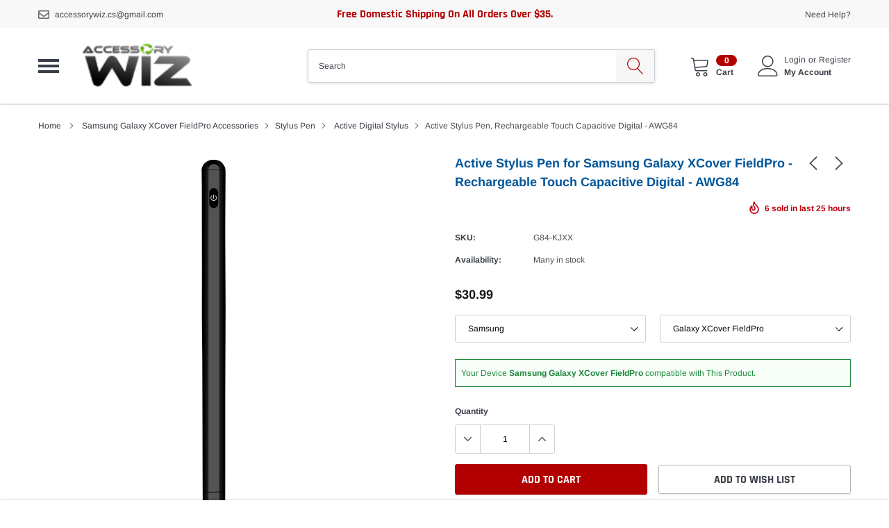

--- FILE ---
content_type: text/html; charset=utf-8
request_url: https://accessorywiz.com/collections/samsung-galaxy-xcover-fieldpro/products/active-stylus-pen-capacitive-digital-touch-pen-acg84
body_size: 40227
content:
<!doctype html>
<html class="no-js" lang="en">
<head>


    <meta charset="utf-8">
    <meta http-equiv="X-UA-Compatible" content="IE=edge">
    <meta name="viewport" content="width=device-width, initial-scale=1, shrink-to-fit=no">
  	<meta name="msvalidate.01" content="46BD9033BDFB90061D23106EBD19F929" />
  	<meta name="p:domain_verify" content="7a235d823cc9b1669546b2c97fb0a97c"/>
 	<meta name="facebook-domain-verification" content="4pdkvyhu6zca9ssuze3kaxkuo102wr" />
    <meta name="theme-color" content="">
    <link rel="canonical" href="https://accessorywiz.com/products/active-stylus-pen-capacitive-digital-touch-pen-acg84">
  	<meta name="google-site-verification" content="p91on2FuuymOdcIWoxvanD9N9aM_n0erYiVZsYRCtXM" /><title>Active Stylus Pen, Rechargeable Touch Capacitive Digital - AWG84 &#124; Samsung Galaxy XCover FieldPro Accessories
&ndash; Accessorywiz</title><meta name="description" content="Buy Active Stylus Pen, Rechargeable Touch Capacitive Digital - AWG84 from Accessorywiz. Active Digital Stylus Pen with Fine Tip, Rechargeable. Sensitive and Precise Tip: Innovative tip design, making it easy to turn a page, pick a movie, draw a picture and keeps pesky fingerprints off your glossy screen. User Friendly Design: This Stylus pen feels like a real traditional pen and it is slim and light. Just">

    <meta property="og:url" content="https://accessorywiz.com/products/active-stylus-pen-capacitive-digital-touch-pen-acg84">
    <meta property="og:site_name" content="accessorywiz">
    <!-- /snippets/social-meta-tags.liquid -->




<meta property="og:site_name" content="accessorywiz">
<meta property="og:url" content="https://accessorywiz.com/products/active-stylus-pen-capacitive-digital-touch-pen-acg84">
<meta property="og:title" content="Active Stylus Pen, Rechargeable Touch Capacitive Digital - AWG84">
<meta property="og:type" content="product">
<meta property="og:description" content="Active Digital Stylus Pen with Fine Tip, Rechargeable. Sensitive and Precise Tip: Innovative tip design, making it easy to turn a page, pick a movie, draw a picture and keeps pesky fingerprints off your glossy screen. User Friendly Design: This Stylus pen feels like a real traditional pen and it is slim and light. Just">

    <meta property="og:price:amount" content="30.99">
    <meta property="og:price:currency" content="USD">

<meta property="og:image" content="http://accessorywiz.com/cdn/shop/products/ff92ef7d176ee962dd5201820979e1bc_1200x1200.jpg?v=1620099189"><meta property="og:image" content="http://accessorywiz.com/cdn/shop/products/b1b70dcbba820b529d81e5bde90de57c_1200x1200.jpg?v=1620099193"><meta property="og:image" content="http://accessorywiz.com/cdn/shop/products/5298a5d81d07f8c82d625c2218ecb1a4_1200x1200.jpg?v=1723640685">
<meta property="og:image:secure_url" content="https://accessorywiz.com/cdn/shop/products/ff92ef7d176ee962dd5201820979e1bc_1200x1200.jpg?v=1620099189"><meta property="og:image:secure_url" content="https://accessorywiz.com/cdn/shop/products/b1b70dcbba820b529d81e5bde90de57c_1200x1200.jpg?v=1620099193"><meta property="og:image:secure_url" content="https://accessorywiz.com/cdn/shop/products/5298a5d81d07f8c82d625c2218ecb1a4_1200x1200.jpg?v=1723640685">


    <meta name="twitter:site" content="@accessorywiz">

<meta name="twitter:card" content="summary_large_image">
<meta name="twitter:title" content="Active Stylus Pen, Rechargeable Touch Capacitive Digital - AWG84">
<meta name="twitter:description" content="Active Digital Stylus Pen with Fine Tip, Rechargeable. Sensitive and Precise Tip: Innovative tip design, making it easy to turn a page, pick a movie, draw a picture and keeps pesky fingerprints off your glossy screen. User Friendly Design: This Stylus pen feels like a real traditional pen and it is slim and light. Just">


    <link href="//accessorywiz.com/cdn/shop/t/5/assets/vendor.min.css?v=144254312610551172951620662957" rel="stylesheet">
    <link href="//accessorywiz.com/cdn/shop/t/5/assets/theme.scss.css?v=160519718085969995971769117465" rel="stylesheet"><link href="//accessorywiz.com/cdn/shop/t/5/assets/custom.css?v=149401840376612869891631556205" rel="stylesheet"><script>
        var theme = {
            strings: {
                addToCart: "Add to cart",
                select_options: "Select options",
                soldOut: "Sold out",
                unavailable: "Unavailable",
                regularPrice: "Regular price",
                sale: "Sale",
                showMore: "Read More",
                showLess: "Read Less",
                addressError: "Error looking up that address",
                addressNoResults: "No results for that address",
                addressQueryLimit: "You have exceeded the Google API usage limit. Consider upgrading to a \u003ca href=\"https:\/\/developers.google.com\/maps\/premium\/usage-limits\"\u003ePremium Plan\u003c\/a\u003e.",
                authError: "There was a problem authenticating your Google Maps account.",
                newWindow: "Opens in a new window.",
                external: "Opens external website.",
                newWindowExternal: "Opens external website in a new window.",
                quantityMinimumMessage: "Quantity must be 1 or more",
                unitPrice: "Unit price",
                unitPriceSeparator: "per",
                remove: "Remove",
                oneCartCount: "1 item",
                otherCartCount: "[count] items",
                quantityLabel: "Quantity: [count]",
                in_stock: "In stock",
                out_of_stock: "Out of stock",
                previous: "Prev",
                next: "Next",
                added_to_cart: "is added to your shopping cart.",
                pre_order: "Pre Order"
            },

            moneyFormat: "${{amount}}"
        }

        window.shop_currency = "USD";
        window.money_format = "${{amount}}";
        window.multi_lang = false;
        window.show_multiple_currencies = false;
        window.show_auto_currency = false;
        window.enable_sidebar_multiple_choice = true;
        window.router = "";

        document.documentElement.className = document.documentElement.className.replace('no-js', 'js');
    </script><script src="//accessorywiz.com/cdn/shop/t/5/assets/jquery.min.js?v=183235607511247117321620662949"></script>
    <script>window.performance && window.performance.mark && window.performance.mark('shopify.content_for_header.start');</script><meta name="facebook-domain-verification" content="4pdkvyhu6zca9ssuze3kaxkuo102wr">
<meta name="facebook-domain-verification" content="uouw742tvzi8z63mj8ufzul8tj0xrp">
<meta id="shopify-digital-wallet" name="shopify-digital-wallet" content="/52124156093/digital_wallets/dialog">
<meta name="shopify-checkout-api-token" content="f7b00132a861ec0bc770ea3e89ee573c">
<meta id="in-context-paypal-metadata" data-shop-id="52124156093" data-venmo-supported="true" data-environment="production" data-locale="en_US" data-paypal-v4="true" data-currency="USD">
<link rel="alternate" type="application/json+oembed" href="https://accessorywiz.com/products/active-stylus-pen-capacitive-digital-touch-pen-acg84.oembed">
<script async="async" src="/checkouts/internal/preloads.js?locale=en-US"></script>
<script id="shopify-features" type="application/json">{"accessToken":"f7b00132a861ec0bc770ea3e89ee573c","betas":["rich-media-storefront-analytics"],"domain":"accessorywiz.com","predictiveSearch":true,"shopId":52124156093,"locale":"en"}</script>
<script>var Shopify = Shopify || {};
Shopify.shop = "accessorywiz.myshopify.com";
Shopify.locale = "en";
Shopify.currency = {"active":"USD","rate":"1.0"};
Shopify.country = "US";
Shopify.theme = {"name":"Caros-2","id":122910703805,"schema_name":"Caros","schema_version":"1.0.0","theme_store_id":null,"role":"main"};
Shopify.theme.handle = "null";
Shopify.theme.style = {"id":null,"handle":null};
Shopify.cdnHost = "accessorywiz.com/cdn";
Shopify.routes = Shopify.routes || {};
Shopify.routes.root = "/";</script>
<script type="module">!function(o){(o.Shopify=o.Shopify||{}).modules=!0}(window);</script>
<script>!function(o){function n(){var o=[];function n(){o.push(Array.prototype.slice.apply(arguments))}return n.q=o,n}var t=o.Shopify=o.Shopify||{};t.loadFeatures=n(),t.autoloadFeatures=n()}(window);</script>
<script id="shop-js-analytics" type="application/json">{"pageType":"product"}</script>
<script defer="defer" async type="module" src="//accessorywiz.com/cdn/shopifycloud/shop-js/modules/v2/client.init-shop-cart-sync_BN7fPSNr.en.esm.js"></script>
<script defer="defer" async type="module" src="//accessorywiz.com/cdn/shopifycloud/shop-js/modules/v2/chunk.common_Cbph3Kss.esm.js"></script>
<script defer="defer" async type="module" src="//accessorywiz.com/cdn/shopifycloud/shop-js/modules/v2/chunk.modal_DKumMAJ1.esm.js"></script>
<script type="module">
  await import("//accessorywiz.com/cdn/shopifycloud/shop-js/modules/v2/client.init-shop-cart-sync_BN7fPSNr.en.esm.js");
await import("//accessorywiz.com/cdn/shopifycloud/shop-js/modules/v2/chunk.common_Cbph3Kss.esm.js");
await import("//accessorywiz.com/cdn/shopifycloud/shop-js/modules/v2/chunk.modal_DKumMAJ1.esm.js");

  window.Shopify.SignInWithShop?.initShopCartSync?.({"fedCMEnabled":true,"windoidEnabled":true});

</script>
<script>(function() {
  var isLoaded = false;
  function asyncLoad() {
    if (isLoaded) return;
    isLoaded = true;
    var urls = ["https:\/\/static.klaviyo.com\/onsite\/js\/XRdQgC\/klaviyo.js?company_id=XRdQgC\u0026shop=accessorywiz.myshopify.com"];
    for (var i = 0; i < urls.length; i++) {
      var s = document.createElement('script');
      s.type = 'text/javascript';
      s.async = true;
      s.src = urls[i];
      var x = document.getElementsByTagName('script')[0];
      x.parentNode.insertBefore(s, x);
    }
  };
  if(window.attachEvent) {
    window.attachEvent('onload', asyncLoad);
  } else {
    window.addEventListener('load', asyncLoad, false);
  }
})();</script>
<script id="__st">var __st={"a":52124156093,"offset":-18000,"reqid":"b45d95b0-ad72-4972-bb2a-6253a7a891ce-1769899869","pageurl":"accessorywiz.com\/collections\/samsung-galaxy-xcover-fieldpro\/products\/active-stylus-pen-capacitive-digital-touch-pen-acg84","u":"18e007ab508a","p":"product","rtyp":"product","rid":6693877809341};</script>
<script>window.ShopifyPaypalV4VisibilityTracking = true;</script>
<script id="captcha-bootstrap">!function(){'use strict';const t='contact',e='account',n='new_comment',o=[[t,t],['blogs',n],['comments',n],[t,'customer']],c=[[e,'customer_login'],[e,'guest_login'],[e,'recover_customer_password'],[e,'create_customer']],r=t=>t.map((([t,e])=>`form[action*='/${t}']:not([data-nocaptcha='true']) input[name='form_type'][value='${e}']`)).join(','),a=t=>()=>t?[...document.querySelectorAll(t)].map((t=>t.form)):[];function s(){const t=[...o],e=r(t);return a(e)}const i='password',u='form_key',d=['recaptcha-v3-token','g-recaptcha-response','h-captcha-response',i],f=()=>{try{return window.sessionStorage}catch{return}},m='__shopify_v',_=t=>t.elements[u];function p(t,e,n=!1){try{const o=window.sessionStorage,c=JSON.parse(o.getItem(e)),{data:r}=function(t){const{data:e,action:n}=t;return t[m]||n?{data:e,action:n}:{data:t,action:n}}(c);for(const[e,n]of Object.entries(r))t.elements[e]&&(t.elements[e].value=n);n&&o.removeItem(e)}catch(o){console.error('form repopulation failed',{error:o})}}const l='form_type',E='cptcha';function T(t){t.dataset[E]=!0}const w=window,h=w.document,L='Shopify',v='ce_forms',y='captcha';let A=!1;((t,e)=>{const n=(g='f06e6c50-85a8-45c8-87d0-21a2b65856fe',I='https://cdn.shopify.com/shopifycloud/storefront-forms-hcaptcha/ce_storefront_forms_captcha_hcaptcha.v1.5.2.iife.js',D={infoText:'Protected by hCaptcha',privacyText:'Privacy',termsText:'Terms'},(t,e,n)=>{const o=w[L][v],c=o.bindForm;if(c)return c(t,g,e,D).then(n);var r;o.q.push([[t,g,e,D],n]),r=I,A||(h.body.append(Object.assign(h.createElement('script'),{id:'captcha-provider',async:!0,src:r})),A=!0)});var g,I,D;w[L]=w[L]||{},w[L][v]=w[L][v]||{},w[L][v].q=[],w[L][y]=w[L][y]||{},w[L][y].protect=function(t,e){n(t,void 0,e),T(t)},Object.freeze(w[L][y]),function(t,e,n,w,h,L){const[v,y,A,g]=function(t,e,n){const i=e?o:[],u=t?c:[],d=[...i,...u],f=r(d),m=r(i),_=r(d.filter((([t,e])=>n.includes(e))));return[a(f),a(m),a(_),s()]}(w,h,L),I=t=>{const e=t.target;return e instanceof HTMLFormElement?e:e&&e.form},D=t=>v().includes(t);t.addEventListener('submit',(t=>{const e=I(t);if(!e)return;const n=D(e)&&!e.dataset.hcaptchaBound&&!e.dataset.recaptchaBound,o=_(e),c=g().includes(e)&&(!o||!o.value);(n||c)&&t.preventDefault(),c&&!n&&(function(t){try{if(!f())return;!function(t){const e=f();if(!e)return;const n=_(t);if(!n)return;const o=n.value;o&&e.removeItem(o)}(t);const e=Array.from(Array(32),(()=>Math.random().toString(36)[2])).join('');!function(t,e){_(t)||t.append(Object.assign(document.createElement('input'),{type:'hidden',name:u})),t.elements[u].value=e}(t,e),function(t,e){const n=f();if(!n)return;const o=[...t.querySelectorAll(`input[type='${i}']`)].map((({name:t})=>t)),c=[...d,...o],r={};for(const[a,s]of new FormData(t).entries())c.includes(a)||(r[a]=s);n.setItem(e,JSON.stringify({[m]:1,action:t.action,data:r}))}(t,e)}catch(e){console.error('failed to persist form',e)}}(e),e.submit())}));const S=(t,e)=>{t&&!t.dataset[E]&&(n(t,e.some((e=>e===t))),T(t))};for(const o of['focusin','change'])t.addEventListener(o,(t=>{const e=I(t);D(e)&&S(e,y())}));const B=e.get('form_key'),M=e.get(l),P=B&&M;t.addEventListener('DOMContentLoaded',(()=>{const t=y();if(P)for(const e of t)e.elements[l].value===M&&p(e,B);[...new Set([...A(),...v().filter((t=>'true'===t.dataset.shopifyCaptcha))])].forEach((e=>S(e,t)))}))}(h,new URLSearchParams(w.location.search),n,t,e,['guest_login'])})(!0,!0)}();</script>
<script integrity="sha256-4kQ18oKyAcykRKYeNunJcIwy7WH5gtpwJnB7kiuLZ1E=" data-source-attribution="shopify.loadfeatures" defer="defer" src="//accessorywiz.com/cdn/shopifycloud/storefront/assets/storefront/load_feature-a0a9edcb.js" crossorigin="anonymous"></script>
<script data-source-attribution="shopify.dynamic_checkout.dynamic.init">var Shopify=Shopify||{};Shopify.PaymentButton=Shopify.PaymentButton||{isStorefrontPortableWallets:!0,init:function(){window.Shopify.PaymentButton.init=function(){};var t=document.createElement("script");t.src="https://accessorywiz.com/cdn/shopifycloud/portable-wallets/latest/portable-wallets.en.js",t.type="module",document.head.appendChild(t)}};
</script>
<script data-source-attribution="shopify.dynamic_checkout.buyer_consent">
  function portableWalletsHideBuyerConsent(e){var t=document.getElementById("shopify-buyer-consent"),n=document.getElementById("shopify-subscription-policy-button");t&&n&&(t.classList.add("hidden"),t.setAttribute("aria-hidden","true"),n.removeEventListener("click",e))}function portableWalletsShowBuyerConsent(e){var t=document.getElementById("shopify-buyer-consent"),n=document.getElementById("shopify-subscription-policy-button");t&&n&&(t.classList.remove("hidden"),t.removeAttribute("aria-hidden"),n.addEventListener("click",e))}window.Shopify?.PaymentButton&&(window.Shopify.PaymentButton.hideBuyerConsent=portableWalletsHideBuyerConsent,window.Shopify.PaymentButton.showBuyerConsent=portableWalletsShowBuyerConsent);
</script>
<script data-source-attribution="shopify.dynamic_checkout.cart.bootstrap">document.addEventListener("DOMContentLoaded",(function(){function t(){return document.querySelector("shopify-accelerated-checkout-cart, shopify-accelerated-checkout")}if(t())Shopify.PaymentButton.init();else{new MutationObserver((function(e,n){t()&&(Shopify.PaymentButton.init(),n.disconnect())})).observe(document.body,{childList:!0,subtree:!0})}}));
</script>
<link id="shopify-accelerated-checkout-styles" rel="stylesheet" media="screen" href="https://accessorywiz.com/cdn/shopifycloud/portable-wallets/latest/accelerated-checkout-backwards-compat.css" crossorigin="anonymous">
<style id="shopify-accelerated-checkout-cart">
        #shopify-buyer-consent {
  margin-top: 1em;
  display: inline-block;
  width: 100%;
}

#shopify-buyer-consent.hidden {
  display: none;
}

#shopify-subscription-policy-button {
  background: none;
  border: none;
  padding: 0;
  text-decoration: underline;
  font-size: inherit;
  cursor: pointer;
}

#shopify-subscription-policy-button::before {
  box-shadow: none;
}

      </style>

<script>window.performance && window.performance.mark && window.performance.mark('shopify.content_for_header.end');</script>

  
<!-- Start of Judge.me Core -->
<link rel="dns-prefetch" href="https://cdn.judge.me/">
<script data-cfasync='false' class='jdgm-settings-script'>window.jdgmSettings={"pagination":5,"disable_web_reviews":false,"badge_no_review_text":"No reviews","badge_n_reviews_text":"{{ n }} review/reviews","hide_badge_preview_if_no_reviews":true,"badge_hide_text":false,"enforce_center_preview_badge":false,"widget_title":"Customer Reviews","widget_open_form_text":"Write a review","widget_close_form_text":"Cancel review","widget_refresh_page_text":"Refresh page","widget_summary_text":"Based on {{ number_of_reviews }} review/reviews","widget_no_review_text":"Be the first to write a review","widget_name_field_text":"Display name","widget_verified_name_field_text":"Verified Name (public)","widget_name_placeholder_text":"Display name","widget_required_field_error_text":"This field is required.","widget_email_field_text":"Email address","widget_verified_email_field_text":"Verified Email (private, can not be edited)","widget_email_placeholder_text":"Your email address","widget_email_field_error_text":"Please enter a valid email address.","widget_rating_field_text":"Rating","widget_review_title_field_text":"Review Title","widget_review_title_placeholder_text":"Give your review a title","widget_review_body_field_text":"Review content","widget_review_body_placeholder_text":"Start writing here...","widget_pictures_field_text":"Picture/Video (optional)","widget_submit_review_text":"Submit Review","widget_submit_verified_review_text":"Submit Verified Review","widget_submit_success_msg_with_auto_publish":"Thank you! Please refresh the page in a few moments to see your review. You can remove or edit your review by logging into \u003ca href='https://judge.me/login' target='_blank' rel='nofollow noopener'\u003eJudge.me\u003c/a\u003e","widget_submit_success_msg_no_auto_publish":"Thank you! Your review will be published as soon as it is approved by the shop admin. You can remove or edit your review by logging into \u003ca href='https://judge.me/login' target='_blank' rel='nofollow noopener'\u003eJudge.me\u003c/a\u003e","widget_show_default_reviews_out_of_total_text":"Showing {{ n_reviews_shown }} out of {{ n_reviews }} reviews.","widget_show_all_link_text":"Show all","widget_show_less_link_text":"Show less","widget_author_said_text":"{{ reviewer_name }} said:","widget_days_text":"{{ n }} days ago","widget_weeks_text":"{{ n }} week/weeks ago","widget_months_text":"{{ n }} month/months ago","widget_years_text":"{{ n }} year/years ago","widget_yesterday_text":"Yesterday","widget_today_text":"Today","widget_replied_text":"\u003e\u003e {{ shop_name }} replied:","widget_read_more_text":"Read more","widget_reviewer_name_as_initial":"","widget_rating_filter_color":"#fbcd0a","widget_rating_filter_see_all_text":"See all reviews","widget_sorting_most_recent_text":"Most Recent","widget_sorting_highest_rating_text":"Highest Rating","widget_sorting_lowest_rating_text":"Lowest Rating","widget_sorting_with_pictures_text":"Only Pictures","widget_sorting_most_helpful_text":"Most Helpful","widget_open_question_form_text":"Ask a question","widget_reviews_subtab_text":"Reviews","widget_questions_subtab_text":"Questions","widget_question_label_text":"Question","widget_answer_label_text":"Answer","widget_question_placeholder_text":"Write your question here","widget_submit_question_text":"Submit Question","widget_question_submit_success_text":"Thank you for your question! We will notify you once it gets answered.","verified_badge_text":"Verified","verified_badge_bg_color":"","verified_badge_text_color":"","verified_badge_placement":"left-of-reviewer-name","widget_review_max_height":"","widget_hide_border":false,"widget_social_share":false,"widget_thumb":false,"widget_review_location_show":false,"widget_location_format":"","all_reviews_include_out_of_store_products":true,"all_reviews_out_of_store_text":"(out of store)","all_reviews_pagination":100,"all_reviews_product_name_prefix_text":"about","enable_review_pictures":false,"enable_question_anwser":false,"widget_theme":"default","review_date_format":"mm/dd/yyyy","default_sort_method":"most-recent","widget_product_reviews_subtab_text":"Product Reviews","widget_shop_reviews_subtab_text":"Shop Reviews","widget_other_products_reviews_text":"Reviews for other products","widget_store_reviews_subtab_text":"Store reviews","widget_no_store_reviews_text":"This store hasn't received any reviews yet","widget_web_restriction_product_reviews_text":"This product hasn't received any reviews yet","widget_no_items_text":"No items found","widget_show_more_text":"Show more","widget_write_a_store_review_text":"Write a Store Review","widget_other_languages_heading":"Reviews in Other Languages","widget_translate_review_text":"Translate review to {{ language }}","widget_translating_review_text":"Translating...","widget_show_original_translation_text":"Show original ({{ language }})","widget_translate_review_failed_text":"Review couldn't be translated.","widget_translate_review_retry_text":"Retry","widget_translate_review_try_again_later_text":"Try again later","show_product_url_for_grouped_product":false,"widget_sorting_pictures_first_text":"Pictures First","show_pictures_on_all_rev_page_mobile":false,"show_pictures_on_all_rev_page_desktop":false,"floating_tab_hide_mobile_install_preference":false,"floating_tab_button_name":"★ Reviews","floating_tab_title":"Let customers speak for us","floating_tab_button_color":"","floating_tab_button_background_color":"","floating_tab_url":"","floating_tab_url_enabled":false,"floating_tab_tab_style":"text","all_reviews_text_badge_text":"Customers rate us {{ shop.metafields.judgeme.all_reviews_rating | round: 1 }}/5 based on {{ shop.metafields.judgeme.all_reviews_count }} reviews.","all_reviews_text_badge_text_branded_style":"{{ shop.metafields.judgeme.all_reviews_rating | round: 1 }} out of 5 stars based on {{ shop.metafields.judgeme.all_reviews_count }} reviews","is_all_reviews_text_badge_a_link":false,"show_stars_for_all_reviews_text_badge":false,"all_reviews_text_badge_url":"","all_reviews_text_style":"text","all_reviews_text_color_style":"judgeme_brand_color","all_reviews_text_color":"#108474","all_reviews_text_show_jm_brand":true,"featured_carousel_show_header":true,"featured_carousel_title":"Let customers speak for us","testimonials_carousel_title":"Customers are saying","videos_carousel_title":"Real customer stories","cards_carousel_title":"Customers are saying","featured_carousel_count_text":"from {{ n }} reviews","featured_carousel_add_link_to_all_reviews_page":false,"featured_carousel_url":"","featured_carousel_show_images":true,"featured_carousel_autoslide_interval":5,"featured_carousel_arrows_on_the_sides":false,"featured_carousel_height":250,"featured_carousel_width":80,"featured_carousel_image_size":0,"featured_carousel_image_height":250,"featured_carousel_arrow_color":"#eeeeee","verified_count_badge_style":"vintage","verified_count_badge_orientation":"horizontal","verified_count_badge_color_style":"judgeme_brand_color","verified_count_badge_color":"#108474","is_verified_count_badge_a_link":false,"verified_count_badge_url":"","verified_count_badge_show_jm_brand":true,"widget_rating_preset_default":5,"widget_first_sub_tab":"product-reviews","widget_show_histogram":true,"widget_histogram_use_custom_color":false,"widget_pagination_use_custom_color":false,"widget_star_use_custom_color":false,"widget_verified_badge_use_custom_color":false,"widget_write_review_use_custom_color":false,"picture_reminder_submit_button":"Upload Pictures","enable_review_videos":false,"mute_video_by_default":false,"widget_sorting_videos_first_text":"Videos First","widget_review_pending_text":"Pending","featured_carousel_items_for_large_screen":3,"social_share_options_order":"Facebook,Twitter","remove_microdata_snippet":false,"disable_json_ld":false,"enable_json_ld_products":false,"preview_badge_show_question_text":false,"preview_badge_no_question_text":"No questions","preview_badge_n_question_text":"{{ number_of_questions }} question/questions","qa_badge_show_icon":false,"qa_badge_position":"same-row","remove_judgeme_branding":false,"widget_add_search_bar":false,"widget_search_bar_placeholder":"Search","widget_sorting_verified_only_text":"Verified only","featured_carousel_theme":"default","featured_carousel_show_rating":true,"featured_carousel_show_title":true,"featured_carousel_show_body":true,"featured_carousel_show_date":false,"featured_carousel_show_reviewer":true,"featured_carousel_show_product":false,"featured_carousel_header_background_color":"#108474","featured_carousel_header_text_color":"#ffffff","featured_carousel_name_product_separator":"reviewed","featured_carousel_full_star_background":"#108474","featured_carousel_empty_star_background":"#dadada","featured_carousel_vertical_theme_background":"#f9fafb","featured_carousel_verified_badge_enable":false,"featured_carousel_verified_badge_color":"#108474","featured_carousel_border_style":"round","featured_carousel_review_line_length_limit":3,"featured_carousel_more_reviews_button_text":"Read more reviews","featured_carousel_view_product_button_text":"View product","all_reviews_page_load_reviews_on":"scroll","all_reviews_page_load_more_text":"Load More Reviews","disable_fb_tab_reviews":false,"enable_ajax_cdn_cache":false,"widget_public_name_text":"displayed publicly like","default_reviewer_name":"John Smith","default_reviewer_name_has_non_latin":true,"widget_reviewer_anonymous":"Anonymous","medals_widget_title":"Judge.me Review Medals","medals_widget_background_color":"#f9fafb","medals_widget_position":"footer_all_pages","medals_widget_border_color":"#f9fafb","medals_widget_verified_text_position":"left","medals_widget_use_monochromatic_version":false,"medals_widget_elements_color":"#108474","show_reviewer_avatar":true,"widget_invalid_yt_video_url_error_text":"Not a YouTube video URL","widget_max_length_field_error_text":"Please enter no more than {0} characters.","widget_show_country_flag":false,"widget_show_collected_via_shop_app":true,"widget_verified_by_shop_badge_style":"light","widget_verified_by_shop_text":"Verified by Shop","widget_show_photo_gallery":false,"widget_load_with_code_splitting":true,"widget_ugc_install_preference":false,"widget_ugc_title":"Made by us, Shared by you","widget_ugc_subtitle":"Tag us to see your picture featured in our page","widget_ugc_arrows_color":"#ffffff","widget_ugc_primary_button_text":"Buy Now","widget_ugc_primary_button_background_color":"#108474","widget_ugc_primary_button_text_color":"#ffffff","widget_ugc_primary_button_border_width":"0","widget_ugc_primary_button_border_style":"none","widget_ugc_primary_button_border_color":"#108474","widget_ugc_primary_button_border_radius":"25","widget_ugc_secondary_button_text":"Load More","widget_ugc_secondary_button_background_color":"#ffffff","widget_ugc_secondary_button_text_color":"#108474","widget_ugc_secondary_button_border_width":"2","widget_ugc_secondary_button_border_style":"solid","widget_ugc_secondary_button_border_color":"#108474","widget_ugc_secondary_button_border_radius":"25","widget_ugc_reviews_button_text":"View Reviews","widget_ugc_reviews_button_background_color":"#ffffff","widget_ugc_reviews_button_text_color":"#108474","widget_ugc_reviews_button_border_width":"2","widget_ugc_reviews_button_border_style":"solid","widget_ugc_reviews_button_border_color":"#108474","widget_ugc_reviews_button_border_radius":"25","widget_ugc_reviews_button_link_to":"judgeme-reviews-page","widget_ugc_show_post_date":true,"widget_ugc_max_width":"800","widget_rating_metafield_value_type":true,"widget_primary_color":"#108474","widget_enable_secondary_color":false,"widget_secondary_color":"#edf5f5","widget_summary_average_rating_text":"{{ average_rating }} out of 5","widget_media_grid_title":"Customer photos \u0026 videos","widget_media_grid_see_more_text":"See more","widget_round_style":false,"widget_show_product_medals":true,"widget_verified_by_judgeme_text":"Verified by Judge.me","widget_show_store_medals":true,"widget_verified_by_judgeme_text_in_store_medals":"Verified by Judge.me","widget_media_field_exceed_quantity_message":"Sorry, we can only accept {{ max_media }} for one review.","widget_media_field_exceed_limit_message":"{{ file_name }} is too large, please select a {{ media_type }} less than {{ size_limit }}MB.","widget_review_submitted_text":"Review Submitted!","widget_question_submitted_text":"Question Submitted!","widget_close_form_text_question":"Cancel","widget_write_your_answer_here_text":"Write your answer here","widget_enabled_branded_link":true,"widget_show_collected_by_judgeme":false,"widget_reviewer_name_color":"","widget_write_review_text_color":"","widget_write_review_bg_color":"","widget_collected_by_judgeme_text":"collected by Judge.me","widget_pagination_type":"standard","widget_load_more_text":"Load More","widget_load_more_color":"#108474","widget_full_review_text":"Full Review","widget_read_more_reviews_text":"Read More Reviews","widget_read_questions_text":"Read Questions","widget_questions_and_answers_text":"Questions \u0026 Answers","widget_verified_by_text":"Verified by","widget_verified_text":"Verified","widget_number_of_reviews_text":"{{ number_of_reviews }} reviews","widget_back_button_text":"Back","widget_next_button_text":"Next","widget_custom_forms_filter_button":"Filters","custom_forms_style":"vertical","widget_show_review_information":false,"how_reviews_are_collected":"How reviews are collected?","widget_show_review_keywords":false,"widget_gdpr_statement":"How we use your data: We'll only contact you about the review you left, and only if necessary. By submitting your review, you agree to Judge.me's \u003ca href='https://judge.me/terms' target='_blank' rel='nofollow noopener'\u003eterms\u003c/a\u003e, \u003ca href='https://judge.me/privacy' target='_blank' rel='nofollow noopener'\u003eprivacy\u003c/a\u003e and \u003ca href='https://judge.me/content-policy' target='_blank' rel='nofollow noopener'\u003econtent\u003c/a\u003e policies.","widget_multilingual_sorting_enabled":false,"widget_translate_review_content_enabled":false,"widget_translate_review_content_method":"manual","popup_widget_review_selection":"automatically_with_pictures","popup_widget_round_border_style":true,"popup_widget_show_title":true,"popup_widget_show_body":true,"popup_widget_show_reviewer":false,"popup_widget_show_product":true,"popup_widget_show_pictures":true,"popup_widget_use_review_picture":true,"popup_widget_show_on_home_page":true,"popup_widget_show_on_product_page":true,"popup_widget_show_on_collection_page":true,"popup_widget_show_on_cart_page":true,"popup_widget_position":"bottom_left","popup_widget_first_review_delay":5,"popup_widget_duration":5,"popup_widget_interval":5,"popup_widget_review_count":5,"popup_widget_hide_on_mobile":true,"review_snippet_widget_round_border_style":true,"review_snippet_widget_card_color":"#FFFFFF","review_snippet_widget_slider_arrows_background_color":"#FFFFFF","review_snippet_widget_slider_arrows_color":"#000000","review_snippet_widget_star_color":"#108474","show_product_variant":false,"all_reviews_product_variant_label_text":"Variant: ","widget_show_verified_branding":false,"widget_ai_summary_title":"Customers say","widget_ai_summary_disclaimer":"AI-powered review summary based on recent customer reviews","widget_show_ai_summary":false,"widget_show_ai_summary_bg":false,"widget_show_review_title_input":true,"redirect_reviewers_invited_via_email":"review_widget","request_store_review_after_product_review":false,"request_review_other_products_in_order":false,"review_form_color_scheme":"default","review_form_corner_style":"square","review_form_star_color":{},"review_form_text_color":"#333333","review_form_background_color":"#ffffff","review_form_field_background_color":"#fafafa","review_form_button_color":{},"review_form_button_text_color":"#ffffff","review_form_modal_overlay_color":"#000000","review_content_screen_title_text":"How would you rate this product?","review_content_introduction_text":"We would love it if you would share a bit about your experience.","store_review_form_title_text":"How would you rate this store?","store_review_form_introduction_text":"We would love it if you would share a bit about your experience.","show_review_guidance_text":true,"one_star_review_guidance_text":"Poor","five_star_review_guidance_text":"Great","customer_information_screen_title_text":"About you","customer_information_introduction_text":"Please tell us more about you.","custom_questions_screen_title_text":"Your experience in more detail","custom_questions_introduction_text":"Here are a few questions to help us understand more about your experience.","review_submitted_screen_title_text":"Thanks for your review!","review_submitted_screen_thank_you_text":"We are processing it and it will appear on the store soon.","review_submitted_screen_email_verification_text":"Please confirm your email by clicking the link we just sent you. This helps us keep reviews authentic.","review_submitted_request_store_review_text":"Would you like to share your experience of shopping with us?","review_submitted_review_other_products_text":"Would you like to review these products?","store_review_screen_title_text":"Would you like to share your experience of shopping with us?","store_review_introduction_text":"We value your feedback and use it to improve. Please share any thoughts or suggestions you have.","reviewer_media_screen_title_picture_text":"Share a picture","reviewer_media_introduction_picture_text":"Upload a photo to support your review.","reviewer_media_screen_title_video_text":"Share a video","reviewer_media_introduction_video_text":"Upload a video to support your review.","reviewer_media_screen_title_picture_or_video_text":"Share a picture or video","reviewer_media_introduction_picture_or_video_text":"Upload a photo or video to support your review.","reviewer_media_youtube_url_text":"Paste your Youtube URL here","advanced_settings_next_step_button_text":"Next","advanced_settings_close_review_button_text":"Close","modal_write_review_flow":false,"write_review_flow_required_text":"Required","write_review_flow_privacy_message_text":"We respect your privacy.","write_review_flow_anonymous_text":"Post review as anonymous","write_review_flow_visibility_text":"This won't be visible to other customers.","write_review_flow_multiple_selection_help_text":"Select as many as you like","write_review_flow_single_selection_help_text":"Select one option","write_review_flow_required_field_error_text":"This field is required","write_review_flow_invalid_email_error_text":"Please enter a valid email address","write_review_flow_max_length_error_text":"Max. {{ max_length }} characters.","write_review_flow_media_upload_text":"\u003cb\u003eClick to upload\u003c/b\u003e or drag and drop","write_review_flow_gdpr_statement":"We'll only contact you about your review if necessary. By submitting your review, you agree to our \u003ca href='https://judge.me/terms' target='_blank' rel='nofollow noopener'\u003eterms and conditions\u003c/a\u003e and \u003ca href='https://judge.me/privacy' target='_blank' rel='nofollow noopener'\u003eprivacy policy\u003c/a\u003e.","rating_only_reviews_enabled":false,"show_negative_reviews_help_screen":false,"new_review_flow_help_screen_rating_threshold":3,"negative_review_resolution_screen_title_text":"Tell us more","negative_review_resolution_text":"Your experience matters to us. If there were issues with your purchase, we're here to help. Feel free to reach out to us, we'd love the opportunity to make things right.","negative_review_resolution_button_text":"Contact us","negative_review_resolution_proceed_with_review_text":"Leave a review","negative_review_resolution_subject":"Issue with purchase from {{ shop_name }}.{{ order_name }}","preview_badge_collection_page_install_status":false,"widget_review_custom_css":"","preview_badge_custom_css":"","preview_badge_stars_count":"5-stars","featured_carousel_custom_css":"","floating_tab_custom_css":"","all_reviews_widget_custom_css":"","medals_widget_custom_css":"","verified_badge_custom_css":"","all_reviews_text_custom_css":"","transparency_badges_collected_via_store_invite":false,"transparency_badges_from_another_provider":false,"transparency_badges_collected_from_store_visitor":false,"transparency_badges_collected_by_verified_review_provider":false,"transparency_badges_earned_reward":false,"transparency_badges_collected_via_store_invite_text":"Review collected via store invitation","transparency_badges_from_another_provider_text":"Review collected from another provider","transparency_badges_collected_from_store_visitor_text":"Review collected from a store visitor","transparency_badges_written_in_google_text":"Review written in Google","transparency_badges_written_in_etsy_text":"Review written in Etsy","transparency_badges_written_in_shop_app_text":"Review written in Shop App","transparency_badges_earned_reward_text":"Review earned a reward for future purchase","product_review_widget_per_page":10,"widget_store_review_label_text":"Review about the store","checkout_comment_extension_title_on_product_page":"Customer Comments","checkout_comment_extension_num_latest_comment_show":5,"checkout_comment_extension_format":"name_and_timestamp","checkout_comment_customer_name":"last_initial","checkout_comment_comment_notification":true,"preview_badge_collection_page_install_preference":false,"preview_badge_home_page_install_preference":false,"preview_badge_product_page_install_preference":false,"review_widget_install_preference":"","review_carousel_install_preference":false,"floating_reviews_tab_install_preference":"none","verified_reviews_count_badge_install_preference":false,"all_reviews_text_install_preference":false,"review_widget_best_location":false,"judgeme_medals_install_preference":false,"review_widget_revamp_enabled":false,"review_widget_qna_enabled":false,"review_widget_header_theme":"minimal","review_widget_widget_title_enabled":true,"review_widget_header_text_size":"medium","review_widget_header_text_weight":"regular","review_widget_average_rating_style":"compact","review_widget_bar_chart_enabled":true,"review_widget_bar_chart_type":"numbers","review_widget_bar_chart_style":"standard","review_widget_expanded_media_gallery_enabled":false,"review_widget_reviews_section_theme":"standard","review_widget_image_style":"thumbnails","review_widget_review_image_ratio":"square","review_widget_stars_size":"medium","review_widget_verified_badge":"standard_text","review_widget_review_title_text_size":"medium","review_widget_review_text_size":"medium","review_widget_review_text_length":"medium","review_widget_number_of_columns_desktop":3,"review_widget_carousel_transition_speed":5,"review_widget_custom_questions_answers_display":"always","review_widget_button_text_color":"#FFFFFF","review_widget_text_color":"#000000","review_widget_lighter_text_color":"#7B7B7B","review_widget_corner_styling":"soft","review_widget_review_word_singular":"review","review_widget_review_word_plural":"reviews","review_widget_voting_label":"Helpful?","review_widget_shop_reply_label":"Reply from {{ shop_name }}:","review_widget_filters_title":"Filters","qna_widget_question_word_singular":"Question","qna_widget_question_word_plural":"Questions","qna_widget_answer_reply_label":"Answer from {{ answerer_name }}:","qna_content_screen_title_text":"Ask a question about this product","qna_widget_question_required_field_error_text":"Please enter your question.","qna_widget_flow_gdpr_statement":"We'll only contact you about your question if necessary. By submitting your question, you agree to our \u003ca href='https://judge.me/terms' target='_blank' rel='nofollow noopener'\u003eterms and conditions\u003c/a\u003e and \u003ca href='https://judge.me/privacy' target='_blank' rel='nofollow noopener'\u003eprivacy policy\u003c/a\u003e.","qna_widget_question_submitted_text":"Thanks for your question!","qna_widget_close_form_text_question":"Close","qna_widget_question_submit_success_text":"We’ll notify you by email when your question is answered.","all_reviews_widget_v2025_enabled":false,"all_reviews_widget_v2025_header_theme":"default","all_reviews_widget_v2025_widget_title_enabled":true,"all_reviews_widget_v2025_header_text_size":"medium","all_reviews_widget_v2025_header_text_weight":"regular","all_reviews_widget_v2025_average_rating_style":"compact","all_reviews_widget_v2025_bar_chart_enabled":true,"all_reviews_widget_v2025_bar_chart_type":"numbers","all_reviews_widget_v2025_bar_chart_style":"standard","all_reviews_widget_v2025_expanded_media_gallery_enabled":false,"all_reviews_widget_v2025_show_store_medals":true,"all_reviews_widget_v2025_show_photo_gallery":true,"all_reviews_widget_v2025_show_review_keywords":false,"all_reviews_widget_v2025_show_ai_summary":false,"all_reviews_widget_v2025_show_ai_summary_bg":false,"all_reviews_widget_v2025_add_search_bar":false,"all_reviews_widget_v2025_default_sort_method":"most-recent","all_reviews_widget_v2025_reviews_per_page":10,"all_reviews_widget_v2025_reviews_section_theme":"default","all_reviews_widget_v2025_image_style":"thumbnails","all_reviews_widget_v2025_review_image_ratio":"square","all_reviews_widget_v2025_stars_size":"medium","all_reviews_widget_v2025_verified_badge":"bold_badge","all_reviews_widget_v2025_review_title_text_size":"medium","all_reviews_widget_v2025_review_text_size":"medium","all_reviews_widget_v2025_review_text_length":"medium","all_reviews_widget_v2025_number_of_columns_desktop":3,"all_reviews_widget_v2025_carousel_transition_speed":5,"all_reviews_widget_v2025_custom_questions_answers_display":"always","all_reviews_widget_v2025_show_product_variant":false,"all_reviews_widget_v2025_show_reviewer_avatar":true,"all_reviews_widget_v2025_reviewer_name_as_initial":"","all_reviews_widget_v2025_review_location_show":false,"all_reviews_widget_v2025_location_format":"","all_reviews_widget_v2025_show_country_flag":false,"all_reviews_widget_v2025_verified_by_shop_badge_style":"light","all_reviews_widget_v2025_social_share":false,"all_reviews_widget_v2025_social_share_options_order":"Facebook,Twitter,LinkedIn,Pinterest","all_reviews_widget_v2025_pagination_type":"standard","all_reviews_widget_v2025_button_text_color":"#FFFFFF","all_reviews_widget_v2025_text_color":"#000000","all_reviews_widget_v2025_lighter_text_color":"#7B7B7B","all_reviews_widget_v2025_corner_styling":"soft","all_reviews_widget_v2025_title":"Customer reviews","all_reviews_widget_v2025_ai_summary_title":"Customers say about this store","all_reviews_widget_v2025_no_review_text":"Be the first to write a review","platform":"shopify","branding_url":"https://app.judge.me/reviews/stores/accessorywiz.com","branding_text":"Powered by Judge.me","locale":"en","reply_name":"accessorywiz","widget_version":"2.1","footer":true,"autopublish":false,"review_dates":true,"enable_custom_form":false,"shop_use_review_site":true,"shop_locale":"en","enable_multi_locales_translations":false,"show_review_title_input":true,"review_verification_email_status":"always","can_be_branded":false,"reply_name_text":"accessorywiz"};</script> <style class='jdgm-settings-style'>.jdgm-xx{left:0}.jdgm-histogram .jdgm-histogram__bar-content{background:#fbcd0a}.jdgm-histogram .jdgm-histogram__bar:after{background:#fbcd0a}.jdgm-prev-badge[data-average-rating='0.00']{display:none !important}.jdgm-author-all-initials{display:none !important}.jdgm-author-last-initial{display:none !important}.jdgm-rev-widg__title{visibility:hidden}.jdgm-rev-widg__summary-text{visibility:hidden}.jdgm-prev-badge__text{visibility:hidden}.jdgm-rev__replier:before{content:'accessorywiz'}.jdgm-rev__prod-link-prefix:before{content:'about'}.jdgm-rev__variant-label:before{content:'Variant: '}.jdgm-rev__out-of-store-text:before{content:'(out of store)'}@media only screen and (min-width: 768px){.jdgm-rev__pics .jdgm-rev_all-rev-page-picture-separator,.jdgm-rev__pics .jdgm-rev__product-picture{display:none}}@media only screen and (max-width: 768px){.jdgm-rev__pics .jdgm-rev_all-rev-page-picture-separator,.jdgm-rev__pics .jdgm-rev__product-picture{display:none}}.jdgm-preview-badge[data-template="product"]{display:none !important}.jdgm-preview-badge[data-template="collection"]{display:none !important}.jdgm-preview-badge[data-template="index"]{display:none !important}.jdgm-review-widget[data-from-snippet="true"]{display:none !important}.jdgm-verified-count-badget[data-from-snippet="true"]{display:none !important}.jdgm-carousel-wrapper[data-from-snippet="true"]{display:none !important}.jdgm-all-reviews-text[data-from-snippet="true"]{display:none !important}.jdgm-medals-section[data-from-snippet="true"]{display:none !important}.jdgm-ugc-media-wrapper[data-from-snippet="true"]{display:none !important}.jdgm-rev__transparency-badge[data-badge-type="review_collected_via_store_invitation"]{display:none !important}.jdgm-rev__transparency-badge[data-badge-type="review_collected_from_another_provider"]{display:none !important}.jdgm-rev__transparency-badge[data-badge-type="review_collected_from_store_visitor"]{display:none !important}.jdgm-rev__transparency-badge[data-badge-type="review_written_in_etsy"]{display:none !important}.jdgm-rev__transparency-badge[data-badge-type="review_written_in_google_business"]{display:none !important}.jdgm-rev__transparency-badge[data-badge-type="review_written_in_shop_app"]{display:none !important}.jdgm-rev__transparency-badge[data-badge-type="review_earned_for_future_purchase"]{display:none !important}
</style> <style class='jdgm-settings-style'></style>

  
  
  
  <style class='jdgm-miracle-styles'>
  @-webkit-keyframes jdgm-spin{0%{-webkit-transform:rotate(0deg);-ms-transform:rotate(0deg);transform:rotate(0deg)}100%{-webkit-transform:rotate(359deg);-ms-transform:rotate(359deg);transform:rotate(359deg)}}@keyframes jdgm-spin{0%{-webkit-transform:rotate(0deg);-ms-transform:rotate(0deg);transform:rotate(0deg)}100%{-webkit-transform:rotate(359deg);-ms-transform:rotate(359deg);transform:rotate(359deg)}}@font-face{font-family:'JudgemeStar';src:url("[data-uri]") format("woff");font-weight:normal;font-style:normal}.jdgm-star{font-family:'JudgemeStar';display:inline !important;text-decoration:none !important;padding:0 4px 0 0 !important;margin:0 !important;font-weight:bold;opacity:1;-webkit-font-smoothing:antialiased;-moz-osx-font-smoothing:grayscale}.jdgm-star:hover{opacity:1}.jdgm-star:last-of-type{padding:0 !important}.jdgm-star.jdgm--on:before{content:"\e000"}.jdgm-star.jdgm--off:before{content:"\e001"}.jdgm-star.jdgm--half:before{content:"\e002"}.jdgm-widget *{margin:0;line-height:1.4;-webkit-box-sizing:border-box;-moz-box-sizing:border-box;box-sizing:border-box;-webkit-overflow-scrolling:touch}.jdgm-hidden{display:none !important;visibility:hidden !important}.jdgm-temp-hidden{display:none}.jdgm-spinner{width:40px;height:40px;margin:auto;border-radius:50%;border-top:2px solid #eee;border-right:2px solid #eee;border-bottom:2px solid #eee;border-left:2px solid #ccc;-webkit-animation:jdgm-spin 0.8s infinite linear;animation:jdgm-spin 0.8s infinite linear}.jdgm-prev-badge{display:block !important}

</style>


  
  
   


<script data-cfasync='false' class='jdgm-script'>
!function(e){window.jdgm=window.jdgm||{},jdgm.CDN_HOST="https://cdn.judge.me/",
jdgm.docReady=function(d){(e.attachEvent?"complete"===e.readyState:"loading"!==e.readyState)?
setTimeout(d,0):e.addEventListener("DOMContentLoaded",d)},jdgm.loadCSS=function(d,t,o,s){
!o&&jdgm.loadCSS.requestedUrls.indexOf(d)>=0||(jdgm.loadCSS.requestedUrls.push(d),
(s=e.createElement("link")).rel="stylesheet",s.class="jdgm-stylesheet",s.media="nope!",
s.href=d,s.onload=function(){this.media="all",t&&setTimeout(t)},e.body.appendChild(s))},
jdgm.loadCSS.requestedUrls=[],jdgm.docReady(function(){(window.jdgmLoadCSS||e.querySelectorAll(
".jdgm-widget, .jdgm-all-reviews-page").length>0)&&(jdgmSettings.widget_load_with_code_splitting?
parseFloat(jdgmSettings.widget_version)>=3?jdgm.loadCSS(jdgm.CDN_HOST+"widget_v3/base.css"):
jdgm.loadCSS(jdgm.CDN_HOST+"widget/base.css"):jdgm.loadCSS(jdgm.CDN_HOST+"shopify_v2.css"))})}(document);
</script>
<script async data-cfasync="false" type="text/javascript" src="https://cdn.judge.me/loader.js"></script>

<noscript><link rel="stylesheet" type="text/css" media="all" href="https://cdn.judge.me/shopify_v2.css"></noscript>
<!-- End of Judge.me Core -->


  <!-- Global site tag (gtag.js) - Google Ads: 1000724329 -->
<script async src="https://www.googletagmanager.com/gtag/js?id=AW-1000724329"></script>
<script>
  window.dataLayer = window.dataLayer || [];
  function gtag(){dataLayer.push(arguments);}
  gtag('js', new Date());

  gtag('config', 'AW-1000724329');
</script>
 <meta name="google-site-verification" content="-3ZJnAig4c4DcdxTdnXIwGAGd3Pj0TSCf8x9oYxq1Xw" />
<link href="https://monorail-edge.shopifysvc.com" rel="dns-prefetch">
<script>(function(){if ("sendBeacon" in navigator && "performance" in window) {try {var session_token_from_headers = performance.getEntriesByType('navigation')[0].serverTiming.find(x => x.name == '_s').description;} catch {var session_token_from_headers = undefined;}var session_cookie_matches = document.cookie.match(/_shopify_s=([^;]*)/);var session_token_from_cookie = session_cookie_matches && session_cookie_matches.length === 2 ? session_cookie_matches[1] : "";var session_token = session_token_from_headers || session_token_from_cookie || "";function handle_abandonment_event(e) {var entries = performance.getEntries().filter(function(entry) {return /monorail-edge.shopifysvc.com/.test(entry.name);});if (!window.abandonment_tracked && entries.length === 0) {window.abandonment_tracked = true;var currentMs = Date.now();var navigation_start = performance.timing.navigationStart;var payload = {shop_id: 52124156093,url: window.location.href,navigation_start,duration: currentMs - navigation_start,session_token,page_type: "product"};window.navigator.sendBeacon("https://monorail-edge.shopifysvc.com/v1/produce", JSON.stringify({schema_id: "online_store_buyer_site_abandonment/1.1",payload: payload,metadata: {event_created_at_ms: currentMs,event_sent_at_ms: currentMs}}));}}window.addEventListener('pagehide', handle_abandonment_event);}}());</script>
<script id="web-pixels-manager-setup">(function e(e,d,r,n,o){if(void 0===o&&(o={}),!Boolean(null===(a=null===(i=window.Shopify)||void 0===i?void 0:i.analytics)||void 0===a?void 0:a.replayQueue)){var i,a;window.Shopify=window.Shopify||{};var t=window.Shopify;t.analytics=t.analytics||{};var s=t.analytics;s.replayQueue=[],s.publish=function(e,d,r){return s.replayQueue.push([e,d,r]),!0};try{self.performance.mark("wpm:start")}catch(e){}var l=function(){var e={modern:/Edge?\/(1{2}[4-9]|1[2-9]\d|[2-9]\d{2}|\d{4,})\.\d+(\.\d+|)|Firefox\/(1{2}[4-9]|1[2-9]\d|[2-9]\d{2}|\d{4,})\.\d+(\.\d+|)|Chrom(ium|e)\/(9{2}|\d{3,})\.\d+(\.\d+|)|(Maci|X1{2}).+ Version\/(15\.\d+|(1[6-9]|[2-9]\d|\d{3,})\.\d+)([,.]\d+|)( \(\w+\)|)( Mobile\/\w+|) Safari\/|Chrome.+OPR\/(9{2}|\d{3,})\.\d+\.\d+|(CPU[ +]OS|iPhone[ +]OS|CPU[ +]iPhone|CPU IPhone OS|CPU iPad OS)[ +]+(15[._]\d+|(1[6-9]|[2-9]\d|\d{3,})[._]\d+)([._]\d+|)|Android:?[ /-](13[3-9]|1[4-9]\d|[2-9]\d{2}|\d{4,})(\.\d+|)(\.\d+|)|Android.+Firefox\/(13[5-9]|1[4-9]\d|[2-9]\d{2}|\d{4,})\.\d+(\.\d+|)|Android.+Chrom(ium|e)\/(13[3-9]|1[4-9]\d|[2-9]\d{2}|\d{4,})\.\d+(\.\d+|)|SamsungBrowser\/([2-9]\d|\d{3,})\.\d+/,legacy:/Edge?\/(1[6-9]|[2-9]\d|\d{3,})\.\d+(\.\d+|)|Firefox\/(5[4-9]|[6-9]\d|\d{3,})\.\d+(\.\d+|)|Chrom(ium|e)\/(5[1-9]|[6-9]\d|\d{3,})\.\d+(\.\d+|)([\d.]+$|.*Safari\/(?![\d.]+ Edge\/[\d.]+$))|(Maci|X1{2}).+ Version\/(10\.\d+|(1[1-9]|[2-9]\d|\d{3,})\.\d+)([,.]\d+|)( \(\w+\)|)( Mobile\/\w+|) Safari\/|Chrome.+OPR\/(3[89]|[4-9]\d|\d{3,})\.\d+\.\d+|(CPU[ +]OS|iPhone[ +]OS|CPU[ +]iPhone|CPU IPhone OS|CPU iPad OS)[ +]+(10[._]\d+|(1[1-9]|[2-9]\d|\d{3,})[._]\d+)([._]\d+|)|Android:?[ /-](13[3-9]|1[4-9]\d|[2-9]\d{2}|\d{4,})(\.\d+|)(\.\d+|)|Mobile Safari.+OPR\/([89]\d|\d{3,})\.\d+\.\d+|Android.+Firefox\/(13[5-9]|1[4-9]\d|[2-9]\d{2}|\d{4,})\.\d+(\.\d+|)|Android.+Chrom(ium|e)\/(13[3-9]|1[4-9]\d|[2-9]\d{2}|\d{4,})\.\d+(\.\d+|)|Android.+(UC? ?Browser|UCWEB|U3)[ /]?(15\.([5-9]|\d{2,})|(1[6-9]|[2-9]\d|\d{3,})\.\d+)\.\d+|SamsungBrowser\/(5\.\d+|([6-9]|\d{2,})\.\d+)|Android.+MQ{2}Browser\/(14(\.(9|\d{2,})|)|(1[5-9]|[2-9]\d|\d{3,})(\.\d+|))(\.\d+|)|K[Aa][Ii]OS\/(3\.\d+|([4-9]|\d{2,})\.\d+)(\.\d+|)/},d=e.modern,r=e.legacy,n=navigator.userAgent;return n.match(d)?"modern":n.match(r)?"legacy":"unknown"}(),u="modern"===l?"modern":"legacy",c=(null!=n?n:{modern:"",legacy:""})[u],f=function(e){return[e.baseUrl,"/wpm","/b",e.hashVersion,"modern"===e.buildTarget?"m":"l",".js"].join("")}({baseUrl:d,hashVersion:r,buildTarget:u}),m=function(e){var d=e.version,r=e.bundleTarget,n=e.surface,o=e.pageUrl,i=e.monorailEndpoint;return{emit:function(e){var a=e.status,t=e.errorMsg,s=(new Date).getTime(),l=JSON.stringify({metadata:{event_sent_at_ms:s},events:[{schema_id:"web_pixels_manager_load/3.1",payload:{version:d,bundle_target:r,page_url:o,status:a,surface:n,error_msg:t},metadata:{event_created_at_ms:s}}]});if(!i)return console&&console.warn&&console.warn("[Web Pixels Manager] No Monorail endpoint provided, skipping logging."),!1;try{return self.navigator.sendBeacon.bind(self.navigator)(i,l)}catch(e){}var u=new XMLHttpRequest;try{return u.open("POST",i,!0),u.setRequestHeader("Content-Type","text/plain"),u.send(l),!0}catch(e){return console&&console.warn&&console.warn("[Web Pixels Manager] Got an unhandled error while logging to Monorail."),!1}}}}({version:r,bundleTarget:l,surface:e.surface,pageUrl:self.location.href,monorailEndpoint:e.monorailEndpoint});try{o.browserTarget=l,function(e){var d=e.src,r=e.async,n=void 0===r||r,o=e.onload,i=e.onerror,a=e.sri,t=e.scriptDataAttributes,s=void 0===t?{}:t,l=document.createElement("script"),u=document.querySelector("head"),c=document.querySelector("body");if(l.async=n,l.src=d,a&&(l.integrity=a,l.crossOrigin="anonymous"),s)for(var f in s)if(Object.prototype.hasOwnProperty.call(s,f))try{l.dataset[f]=s[f]}catch(e){}if(o&&l.addEventListener("load",o),i&&l.addEventListener("error",i),u)u.appendChild(l);else{if(!c)throw new Error("Did not find a head or body element to append the script");c.appendChild(l)}}({src:f,async:!0,onload:function(){if(!function(){var e,d;return Boolean(null===(d=null===(e=window.Shopify)||void 0===e?void 0:e.analytics)||void 0===d?void 0:d.initialized)}()){var d=window.webPixelsManager.init(e)||void 0;if(d){var r=window.Shopify.analytics;r.replayQueue.forEach((function(e){var r=e[0],n=e[1],o=e[2];d.publishCustomEvent(r,n,o)})),r.replayQueue=[],r.publish=d.publishCustomEvent,r.visitor=d.visitor,r.initialized=!0}}},onerror:function(){return m.emit({status:"failed",errorMsg:"".concat(f," has failed to load")})},sri:function(e){var d=/^sha384-[A-Za-z0-9+/=]+$/;return"string"==typeof e&&d.test(e)}(c)?c:"",scriptDataAttributes:o}),m.emit({status:"loading"})}catch(e){m.emit({status:"failed",errorMsg:(null==e?void 0:e.message)||"Unknown error"})}}})({shopId: 52124156093,storefrontBaseUrl: "https://accessorywiz.com",extensionsBaseUrl: "https://extensions.shopifycdn.com/cdn/shopifycloud/web-pixels-manager",monorailEndpoint: "https://monorail-edge.shopifysvc.com/unstable/produce_batch",surface: "storefront-renderer",enabledBetaFlags: ["2dca8a86"],webPixelsConfigList: [{"id":"1005093082","configuration":"{\"webPixelName\":\"Judge.me\"}","eventPayloadVersion":"v1","runtimeContext":"STRICT","scriptVersion":"34ad157958823915625854214640f0bf","type":"APP","apiClientId":683015,"privacyPurposes":["ANALYTICS"],"dataSharingAdjustments":{"protectedCustomerApprovalScopes":["read_customer_email","read_customer_name","read_customer_personal_data","read_customer_phone"]}},{"id":"181403866","configuration":"{\"pixel_id\":\"255792183064838\",\"pixel_type\":\"facebook_pixel\",\"metaapp_system_user_token\":\"-\"}","eventPayloadVersion":"v1","runtimeContext":"OPEN","scriptVersion":"ca16bc87fe92b6042fbaa3acc2fbdaa6","type":"APP","apiClientId":2329312,"privacyPurposes":["ANALYTICS","MARKETING","SALE_OF_DATA"],"dataSharingAdjustments":{"protectedCustomerApprovalScopes":["read_customer_address","read_customer_email","read_customer_name","read_customer_personal_data","read_customer_phone"]}},{"id":"65241306","eventPayloadVersion":"v1","runtimeContext":"LAX","scriptVersion":"1","type":"CUSTOM","privacyPurposes":["ANALYTICS"],"name":"Google Analytics tag (migrated)"},{"id":"shopify-app-pixel","configuration":"{}","eventPayloadVersion":"v1","runtimeContext":"STRICT","scriptVersion":"0450","apiClientId":"shopify-pixel","type":"APP","privacyPurposes":["ANALYTICS","MARKETING"]},{"id":"shopify-custom-pixel","eventPayloadVersion":"v1","runtimeContext":"LAX","scriptVersion":"0450","apiClientId":"shopify-pixel","type":"CUSTOM","privacyPurposes":["ANALYTICS","MARKETING"]}],isMerchantRequest: false,initData: {"shop":{"name":"accessorywiz","paymentSettings":{"currencyCode":"USD"},"myshopifyDomain":"accessorywiz.myshopify.com","countryCode":"US","storefrontUrl":"https:\/\/accessorywiz.com"},"customer":null,"cart":null,"checkout":null,"productVariants":[{"price":{"amount":30.99,"currencyCode":"USD"},"product":{"title":"Active Stylus Pen, Rechargeable Touch Capacitive Digital - AWG84","vendor":"accessorywiz","id":"6693877809341","untranslatedTitle":"Active Stylus Pen, Rechargeable Touch Capacitive Digital - AWG84","url":"\/products\/active-stylus-pen-capacitive-digital-touch-pen-acg84","type":"Active Digital Stylus"},"id":"39718542278845","image":{"src":"\/\/accessorywiz.com\/cdn\/shop\/products\/ff92ef7d176ee962dd5201820979e1bc.jpg?v=1620099189"},"sku":"G84-KJXX","title":"Default Title","untranslatedTitle":"Default Title"}],"purchasingCompany":null},},"https://accessorywiz.com/cdn","1d2a099fw23dfb22ep557258f5m7a2edbae",{"modern":"","legacy":""},{"shopId":"52124156093","storefrontBaseUrl":"https:\/\/accessorywiz.com","extensionBaseUrl":"https:\/\/extensions.shopifycdn.com\/cdn\/shopifycloud\/web-pixels-manager","surface":"storefront-renderer","enabledBetaFlags":"[\"2dca8a86\"]","isMerchantRequest":"false","hashVersion":"1d2a099fw23dfb22ep557258f5m7a2edbae","publish":"custom","events":"[[\"page_viewed\",{}],[\"product_viewed\",{\"productVariant\":{\"price\":{\"amount\":30.99,\"currencyCode\":\"USD\"},\"product\":{\"title\":\"Active Stylus Pen, Rechargeable Touch Capacitive Digital - AWG84\",\"vendor\":\"accessorywiz\",\"id\":\"6693877809341\",\"untranslatedTitle\":\"Active Stylus Pen, Rechargeable Touch Capacitive Digital - AWG84\",\"url\":\"\/products\/active-stylus-pen-capacitive-digital-touch-pen-acg84\",\"type\":\"Active Digital Stylus\"},\"id\":\"39718542278845\",\"image\":{\"src\":\"\/\/accessorywiz.com\/cdn\/shop\/products\/ff92ef7d176ee962dd5201820979e1bc.jpg?v=1620099189\"},\"sku\":\"G84-KJXX\",\"title\":\"Default Title\",\"untranslatedTitle\":\"Default Title\"}}]]"});</script><script>
  window.ShopifyAnalytics = window.ShopifyAnalytics || {};
  window.ShopifyAnalytics.meta = window.ShopifyAnalytics.meta || {};
  window.ShopifyAnalytics.meta.currency = 'USD';
  var meta = {"product":{"id":6693877809341,"gid":"gid:\/\/shopify\/Product\/6693877809341","vendor":"accessorywiz","type":"Active Digital Stylus","handle":"active-stylus-pen-capacitive-digital-touch-pen-acg84","variants":[{"id":39718542278845,"price":3099,"name":"Active Stylus Pen, Rechargeable Touch Capacitive Digital - AWG84","public_title":null,"sku":"G84-KJXX"}],"remote":false},"page":{"pageType":"product","resourceType":"product","resourceId":6693877809341,"requestId":"b45d95b0-ad72-4972-bb2a-6253a7a891ce-1769899869"}};
  for (var attr in meta) {
    window.ShopifyAnalytics.meta[attr] = meta[attr];
  }
</script>
<script class="analytics">
  (function () {
    var customDocumentWrite = function(content) {
      var jquery = null;

      if (window.jQuery) {
        jquery = window.jQuery;
      } else if (window.Checkout && window.Checkout.$) {
        jquery = window.Checkout.$;
      }

      if (jquery) {
        jquery('body').append(content);
      }
    };

    var hasLoggedConversion = function(token) {
      if (token) {
        return document.cookie.indexOf('loggedConversion=' + token) !== -1;
      }
      return false;
    }

    var setCookieIfConversion = function(token) {
      if (token) {
        var twoMonthsFromNow = new Date(Date.now());
        twoMonthsFromNow.setMonth(twoMonthsFromNow.getMonth() + 2);

        document.cookie = 'loggedConversion=' + token + '; expires=' + twoMonthsFromNow;
      }
    }

    var trekkie = window.ShopifyAnalytics.lib = window.trekkie = window.trekkie || [];
    if (trekkie.integrations) {
      return;
    }
    trekkie.methods = [
      'identify',
      'page',
      'ready',
      'track',
      'trackForm',
      'trackLink'
    ];
    trekkie.factory = function(method) {
      return function() {
        var args = Array.prototype.slice.call(arguments);
        args.unshift(method);
        trekkie.push(args);
        return trekkie;
      };
    };
    for (var i = 0; i < trekkie.methods.length; i++) {
      var key = trekkie.methods[i];
      trekkie[key] = trekkie.factory(key);
    }
    trekkie.load = function(config) {
      trekkie.config = config || {};
      trekkie.config.initialDocumentCookie = document.cookie;
      var first = document.getElementsByTagName('script')[0];
      var script = document.createElement('script');
      script.type = 'text/javascript';
      script.onerror = function(e) {
        var scriptFallback = document.createElement('script');
        scriptFallback.type = 'text/javascript';
        scriptFallback.onerror = function(error) {
                var Monorail = {
      produce: function produce(monorailDomain, schemaId, payload) {
        var currentMs = new Date().getTime();
        var event = {
          schema_id: schemaId,
          payload: payload,
          metadata: {
            event_created_at_ms: currentMs,
            event_sent_at_ms: currentMs
          }
        };
        return Monorail.sendRequest("https://" + monorailDomain + "/v1/produce", JSON.stringify(event));
      },
      sendRequest: function sendRequest(endpointUrl, payload) {
        // Try the sendBeacon API
        if (window && window.navigator && typeof window.navigator.sendBeacon === 'function' && typeof window.Blob === 'function' && !Monorail.isIos12()) {
          var blobData = new window.Blob([payload], {
            type: 'text/plain'
          });

          if (window.navigator.sendBeacon(endpointUrl, blobData)) {
            return true;
          } // sendBeacon was not successful

        } // XHR beacon

        var xhr = new XMLHttpRequest();

        try {
          xhr.open('POST', endpointUrl);
          xhr.setRequestHeader('Content-Type', 'text/plain');
          xhr.send(payload);
        } catch (e) {
          console.log(e);
        }

        return false;
      },
      isIos12: function isIos12() {
        return window.navigator.userAgent.lastIndexOf('iPhone; CPU iPhone OS 12_') !== -1 || window.navigator.userAgent.lastIndexOf('iPad; CPU OS 12_') !== -1;
      }
    };
    Monorail.produce('monorail-edge.shopifysvc.com',
      'trekkie_storefront_load_errors/1.1',
      {shop_id: 52124156093,
      theme_id: 122910703805,
      app_name: "storefront",
      context_url: window.location.href,
      source_url: "//accessorywiz.com/cdn/s/trekkie.storefront.c59ea00e0474b293ae6629561379568a2d7c4bba.min.js"});

        };
        scriptFallback.async = true;
        scriptFallback.src = '//accessorywiz.com/cdn/s/trekkie.storefront.c59ea00e0474b293ae6629561379568a2d7c4bba.min.js';
        first.parentNode.insertBefore(scriptFallback, first);
      };
      script.async = true;
      script.src = '//accessorywiz.com/cdn/s/trekkie.storefront.c59ea00e0474b293ae6629561379568a2d7c4bba.min.js';
      first.parentNode.insertBefore(script, first);
    };
    trekkie.load(
      {"Trekkie":{"appName":"storefront","development":false,"defaultAttributes":{"shopId":52124156093,"isMerchantRequest":null,"themeId":122910703805,"themeCityHash":"10998925163647835094","contentLanguage":"en","currency":"USD","eventMetadataId":"66f488d7-e877-4e98-a062-ba5bdd3fad3b"},"isServerSideCookieWritingEnabled":true,"monorailRegion":"shop_domain","enabledBetaFlags":["65f19447","b5387b81"]},"Session Attribution":{},"S2S":{"facebookCapiEnabled":true,"source":"trekkie-storefront-renderer","apiClientId":580111}}
    );

    var loaded = false;
    trekkie.ready(function() {
      if (loaded) return;
      loaded = true;

      window.ShopifyAnalytics.lib = window.trekkie;

      var originalDocumentWrite = document.write;
      document.write = customDocumentWrite;
      try { window.ShopifyAnalytics.merchantGoogleAnalytics.call(this); } catch(error) {};
      document.write = originalDocumentWrite;

      window.ShopifyAnalytics.lib.page(null,{"pageType":"product","resourceType":"product","resourceId":6693877809341,"requestId":"b45d95b0-ad72-4972-bb2a-6253a7a891ce-1769899869","shopifyEmitted":true});

      var match = window.location.pathname.match(/checkouts\/(.+)\/(thank_you|post_purchase)/)
      var token = match? match[1]: undefined;
      if (!hasLoggedConversion(token)) {
        setCookieIfConversion(token);
        window.ShopifyAnalytics.lib.track("Viewed Product",{"currency":"USD","variantId":39718542278845,"productId":6693877809341,"productGid":"gid:\/\/shopify\/Product\/6693877809341","name":"Active Stylus Pen, Rechargeable Touch Capacitive Digital - AWG84","price":"30.99","sku":"G84-KJXX","brand":"accessorywiz","variant":null,"category":"Active Digital Stylus","nonInteraction":true,"remote":false},undefined,undefined,{"shopifyEmitted":true});
      window.ShopifyAnalytics.lib.track("monorail:\/\/trekkie_storefront_viewed_product\/1.1",{"currency":"USD","variantId":39718542278845,"productId":6693877809341,"productGid":"gid:\/\/shopify\/Product\/6693877809341","name":"Active Stylus Pen, Rechargeable Touch Capacitive Digital - AWG84","price":"30.99","sku":"G84-KJXX","brand":"accessorywiz","variant":null,"category":"Active Digital Stylus","nonInteraction":true,"remote":false,"referer":"https:\/\/accessorywiz.com\/collections\/samsung-galaxy-xcover-fieldpro\/products\/active-stylus-pen-capacitive-digital-touch-pen-acg84"});
      }
    });


        var eventsListenerScript = document.createElement('script');
        eventsListenerScript.async = true;
        eventsListenerScript.src = "//accessorywiz.com/cdn/shopifycloud/storefront/assets/shop_events_listener-3da45d37.js";
        document.getElementsByTagName('head')[0].appendChild(eventsListenerScript);

})();</script>
  <script>
  if (!window.ga || (window.ga && typeof window.ga !== 'function')) {
    window.ga = function ga() {
      (window.ga.q = window.ga.q || []).push(arguments);
      if (window.Shopify && window.Shopify.analytics && typeof window.Shopify.analytics.publish === 'function') {
        window.Shopify.analytics.publish("ga_stub_called", {}, {sendTo: "google_osp_migration"});
      }
      console.error("Shopify's Google Analytics stub called with:", Array.from(arguments), "\nSee https://help.shopify.com/manual/promoting-marketing/pixels/pixel-migration#google for more information.");
    };
    if (window.Shopify && window.Shopify.analytics && typeof window.Shopify.analytics.publish === 'function') {
      window.Shopify.analytics.publish("ga_stub_initialized", {}, {sendTo: "google_osp_migration"});
    }
  }
</script>
<script
  defer
  src="https://accessorywiz.com/cdn/shopifycloud/perf-kit/shopify-perf-kit-3.1.0.min.js"
  data-application="storefront-renderer"
  data-shop-id="52124156093"
  data-render-region="gcp-us-central1"
  data-page-type="product"
  data-theme-instance-id="122910703805"
  data-theme-name="Caros"
  data-theme-version="1.0.0"
  data-monorail-region="shop_domain"
  data-resource-timing-sampling-rate="10"
  data-shs="true"
  data-shs-beacon="true"
  data-shs-export-with-fetch="true"
  data-shs-logs-sample-rate="1"
  data-shs-beacon-endpoint="https://accessorywiz.com/api/collect"
></script>
</head>

<body class="template-product">
    

    <script type="application/ld+json">
        {
            "@context": "http://schema.org/",
            "@type": "Product",
            "name": "Active Stylus Pen, Rechargeable Touch Capacitive Digital - AWG84",
            "url": "https://accessorywiz.com/products/active-stylus-pen-capacitive-digital-touch-pen-acg84",
            "sku": "G84-KJXX",
            "brand": {
                "@type": "Thing",
                "name": "accessorywiz"
            },
            "description": "


Active Digital Stylus Pen with Fine Tip, Rechargeable. 
Sensitive and Precise Tip: Innovative tip design, making it easy to turn a page, pick a movie, draw a picture and keeps pesky fingerprints off your glossy screen.

User Friendly Design: This Stylus pen feels like a real traditional pen and it is slim and light. Just turn it on and it is ready to use. No need to pair or install driver. 
This stylus pen compatible for hand-writing note-taking, drawing and design on an electronic device. Tested on i-Phone i-Pad Pro Smart-Phones Tablets and any capacitance touch screens, all works great!
With charging port and built-in battery, only 1-1.5 hours of charging, 8-10 hours of use. With intelligent power saving function, the pen automatically turns off the power every 30 minutes to protect battery life.
This slim and sleek digital stylus pencil let you enjoy a realistic drawing &amp;amp; writing feeling as using a real pencil on the paper. One button design, easy for operation; No Connection Required, No Apps Required.



Product Description
This stylus pen compatible for hand-writing note-taking, drawing and design on an electronic device. Tested on i-Phone i-Pad Pro Smart-Phones Tablets and any capacitance touch screens, all works great! This Pen does not need any connection. Just press the button on top to turn it on and it’s ready to go. Product Specification: 
Length: 180mm. Pen tube diameter: 8.9mm. Fiber tip Diameter:0.24 (6mm). Weight: 16.6gram. Material: Aluminum Alloy. Charging time: 60-80 minutes. Working time:10Hrs.

",
            "image": "https://accessorywiz.com/cdn/shop/products/ff92ef7d176ee962dd5201820979e1bc_grande.jpg?v=1620099189"
            
        }
    </script>
    <script type="application/ld+json">
        {
            "@context": "http://schema.org/",
            "@type": "BreadcrumbList",
            "itemListElement": [
                {
                    "@type": "ListItem",
                    "position": 1,
                    "name": "Home",
                    "item": "https://accessorywiz.com"
                },
                
                    {
                        "@type": "ListItem",
                        "position": 2,
                        "name": "Samsung Galaxy XCover FieldPro Accessories",
                        "item": "https://accessorywiz.com/samsung-galaxy-xcover-fieldpro"
                    },
                    {
                        "@type": "ListItem",
                        "position": 3,
                        "name": "Active Stylus Pen, Rechargeable Touch Capacitive Digital - AWG84",
                        "item": "https://accessorywiz.com/products/active-stylus-pen-capacitive-digital-touch-pen-acg84"
                    }
                
            ]
        }
    </script>

    <a class="in-page-link visually-hidden skip-link" href="#MainContent">Skip to content</a>

    
        <div id="shopify-section-header_2" class="shopify-section"><div class="halo_mobileNavigation" id="site-nav-mobile">
    <div class="close_menu">
        <a href="javascript:void(0)" class="close">&#215;</a>
    </div>
    <div class="halo_mobileNavigation_wrapper">
        <ul class="site-nav-mobile">
            


    
    

    

    <li class="menu-lv-1 item dropdown no-mega-menu">
        <p class="nav-action menu__moblie">
            <a href="/collections/chargers" aria-label="link">
                Chargers

            </a>
            
                <span class="icon-dropdown" data-toggle-menu-mb><svg aria-hidden="true" focusable="false" role="presentation" class="icon icon-chevron-right" viewBox="0 0 478.448 478.448"><g><g><polygon points="131.659,0 100.494,32.035 313.804,239.232 100.494,446.373 131.65,478.448 377.954,239.232"/></g></g><g></g><g></g><g></g><g></g><g></g><g></g><g></g><g></g><g></g><g></g><g></g><g></g><g></g><g></g><g></g></svg>
</span>
            
        </p>
        
            <div class="sub-menu-mobile">
                <div class="menu-mb-title">
                    <span class="icon-dropdown"><svg aria-hidden="true" focusable="false" role="presentation" class="icon icon-chevron-left" viewBox="0 0 370.814 370.814"><g><g><polygon points="292.92,24.848 268.781,0 77.895,185.401 268.781,370.814 292.92,345.961 127.638,185.401"/></g></g><g></g><g></g><g></g><g></g><g></g><g></g><g></g><g></g><g></g><g></g><g></g><g></g><g></g><g></g><g></g></svg></span>
                    Chargers
                </div>
                
                
                    
                        <ul class="site-nav-dropdown">
    
</ul>
                    
                
            </div>
        
    </li>

    
    

    

    <li class="menu-lv-1 item dropdown no-mega-menu">
        <p class="nav-action menu__moblie">
            <a href="/collections/cables" aria-label="link">
                Cables

            </a>
            
                <span class="icon-dropdown" data-toggle-menu-mb><svg aria-hidden="true" focusable="false" role="presentation" class="icon icon-chevron-right" viewBox="0 0 478.448 478.448"><g><g><polygon points="131.659,0 100.494,32.035 313.804,239.232 100.494,446.373 131.65,478.448 377.954,239.232"/></g></g><g></g><g></g><g></g><g></g><g></g><g></g><g></g><g></g><g></g><g></g><g></g><g></g><g></g><g></g><g></g></svg>
</span>
            
        </p>
        
            <div class="sub-menu-mobile">
                <div class="menu-mb-title">
                    <span class="icon-dropdown"><svg aria-hidden="true" focusable="false" role="presentation" class="icon icon-chevron-left" viewBox="0 0 370.814 370.814"><g><g><polygon points="292.92,24.848 268.781,0 77.895,185.401 268.781,370.814 292.92,345.961 127.638,185.401"/></g></g><g></g><g></g><g></g><g></g><g></g><g></g><g></g><g></g><g></g><g></g><g></g><g></g><g></g><g></g><g></g></svg></span>
                    Cables
                </div>
                
                
                    
                        <ul class="site-nav-dropdown">
    
</ul>
                    
                
            </div>
        
    </li>

    
    

    

    <li class="menu-lv-1 item">
        <p class="nav-action menu__moblie_end">
            <a href="/collections/bluetooth-headphones" aria-label="link">
                Bluetooth Headphones

            </a>
            
        </p>
        
    </li>

    
    

    

    <li class="menu-lv-1 item">
        <p class="nav-action menu__moblie_end">
            <a href="/collections/car-mounts" aria-label="link">
                Car Mounts

            </a>
            
        </p>
        
    </li>

    
    

    

    <li class="menu-lv-1 item">
        <p class="nav-action menu__moblie_end">
            <a href="/collections/cases-and-covers" aria-label="link">
                Cases

            </a>
            
        </p>
        
    </li>

    
    

    

    <li class="menu-lv-1 item">
        <p class="nav-action menu__moblie_end">
            <a href="/collections/armbands" aria-label="link">
                Armbands

            </a>
            
        </p>
        
    </li>

    
    

    

    <li class="menu-lv-1 item">
        <p class="nav-action menu__moblie_end">
            <a href="/collections/stands-and-holders" aria-label="link">
                Holders

            </a>
            
        </p>
        
    </li>

    
    

    

    <li class="menu-lv-1 item">
        <p class="nav-action menu__moblie_end">
            <a href="/collections/wired-earphones" aria-label="link">
                Wired Earphones

            </a>
            
        </p>
        
    </li>

    
    

    

    <li class="menu-lv-1 item">
        <p class="nav-action menu__moblie_end">
            <a href="/collections/speakers-and-audio-cables" aria-label="link">
                Audio Cables

            </a>
            
        </p>
        
    </li>

    
    

    

    <li class="menu-lv-1 item">
        <p class="nav-action menu__moblie_end">
            <a href="/collections/memory-cards" aria-label="link">
                Memory Cards

            </a>
            
        </p>
        
    </li>

            


        </ul>
        <ul class="site-nav-mobile two">
            
                <li class="menu-lv-1 item">
                    <p class="nav-action menu__moblie_end">
                        
                            <a href="/account/login">
                                <svg aria-hidden="true" focusable="false" role="presentation" viewBox="0 0 1024 1024" class="icon icon-user">
    <path class="path1" d="M486.4 563.2c-155.275 0-281.6-126.325-281.6-281.6s126.325-281.6 281.6-281.6 281.6 126.325 281.6 281.6-126.325 281.6-281.6 281.6zM486.4 51.2c-127.043 0-230.4 103.357-230.4 230.4s103.357 230.4 230.4 230.4c127.042 0 230.4-103.357 230.4-230.4s-103.358-230.4-230.4-230.4z"></path>
    <path class="path2" d="M896 1024h-819.2c-42.347 0-76.8-34.451-76.8-76.8 0-3.485 0.712-86.285 62.72-168.96 36.094-48.126 85.514-86.36 146.883-113.634 74.957-33.314 168.085-50.206 276.797-50.206 108.71 0 201.838 16.893 276.797 50.206 61.37 27.275 110.789 65.507 146.883 113.634 62.008 82.675 62.72 165.475 62.72 168.96 0 42.349-34.451 76.8-76.8 76.8zM486.4 665.6c-178.52 0-310.267 48.789-381 141.093-53.011 69.174-54.195 139.904-54.2 140.61 0 14.013 11.485 25.498 25.6 25.498h819.2c14.115 0 25.6-11.485 25.6-25.6-0.006-0.603-1.189-71.333-54.198-140.507-70.734-92.304-202.483-141.093-381.002-141.093z"></path>
</svg>
                                <span >Login</span>
                            </a>
                        
                    </p>
                </li>
            
            
            
            
                <li class="menu-lv-1 item">
                    <p class="nav-action menu__moblie_end">
                        <a class="navUser-action" href="mailto:accessorywiz.cs@gmail.com">
                            <i class="far fa-envelope"></i>
                            accessorywiz.cs@gmail.com

                        </a>
                    </p>
                </li>
            
            
                <li class="menu-lv-1 item">
                    <p class="nav-action menu__moblie_end">
                        <a class="navUser-action" href="/pages/contact-us">
                            Need Help?

                        </a>
                    </p>
                </li>
            
            
            
            
                <li class="menu-lv-1 item">
                    <p class="nav-action menu__moblie_end">
                        <a class="navUser-action" href="#">
                            Free domestic shipping on all orders over $35.

                        </a>
                    </p>
                </li>
            
        </ul>
        
    </div>
</div>

<div data-section-id="header_2" data-section-type="header-section">
    
    <header class="site-header halo-header-02 header-sticky">
        <div class="halo-header-PC">
            
            <div class="header-top">
                <div class="container navUser">
                    <ul class="navUser-left navUser-section">
                        
                        
                        
                        
                            <li class="navUser-item navUser-email">
                                <i class="far fa-envelope"></i>
                                <a class="navUser-action" href="mailto:accessorywiz.cs@gmail.com">
                                    accessorywiz.cs@gmail.com

                                </a>
                            </li>
                        
                        
                        
                        
                        
                    </ul>
                    <ul class="navUser-center navUser-section">
                        
                        
                        
                        
                        
                            <li class="navUser-item">
                                <span class="navUser-text">
                                    Free domestic shipping on all orders over $35.

                                </span>
                            </li>
                        
                        
                        
                        
                    </ul>
                    <ul class="navUser-right navUser-section">
                        
                        
                        
                            <li class="navUser-item">
                                <a class="navUser-action" href="/pages/contact-us">
                                    Need Help?

                                </a>
                            </li>
                        
                        
                        
                        
                        
                        
                        
                    </ul>
                </div>
            </div>
            
            
            <div class="header-middle">
                <div class="container">
                    <div class="header-middle-logo">
                        <div class="hamburger-wrapper">
                            <a class="mobileMenu-toggle" href="javascript:void(0)" data-mobile-menu-toggle="menu">
                                <span class="mobileMenu-toggleIcon"></span>
                            </a>
                        </div>
                        <div class="logo-wrapper" itemscope itemtype="http://schema.org/Organization">
                            <meta itemprop="url" content="https://accessorywiz.com">
                            <a href="/" class="site-header__logo-image" style="width: 165px">
                                    
                                    <img itemprop="logo" src="//accessorywiz.com/cdn/shop/files/accessorywiz_logo_18ad6989-7e3d-435e-921b-925bc91ba843.png?v=1620669172" alt="accessorywiz">
                                </a>
                            
                        </div>
                    </div>
                    <div class="header-middle-text">
                        
                            <div class="item item--quickSearch">
                                <div class="search-form" data-ajax-search>
    <div class="header-search">
        <div class="header-search__form">
            <form action="/search" method="get" class="input-group search-bar" role="search">
                <input type="hidden" name="type" value="product">
                <input type="text" name="q" value="" placeholder="Search" class="input-group-field header-search__input" aria-label="Search Site" autocomplete="off">
                <button type="submit" class="btn-search icon-search" title="search">
                    <svg viewBox="0 0 1024 1024" class="icon icon-search">
    <path class="path1" d="M966.070 981.101l-304.302-331.965c68.573-71.754 106.232-165.549 106.232-265.136 0-102.57-39.942-199-112.47-271.53s-168.96-112.47-271.53-112.47-199 39.942-271.53 112.47-112.47 168.96-112.47 271.53 39.942 199.002 112.47 271.53 168.96 112.47 271.53 112.47c88.362 0 172.152-29.667 240.043-84.248l304.285 331.947c5.050 5.507 11.954 8.301 18.878 8.301 6.179 0 12.378-2.226 17.293-6.728 10.421-9.555 11.126-25.749 1.571-36.171zM51.2 384c0-183.506 149.294-332.8 332.8-332.8s332.8 149.294 332.8 332.8-149.294 332.8-332.8 332.8-332.8-149.294-332.8-332.8z"></path>
</svg>
                </button>
            </form>
        </div>
        <div class="quickSearchResultsWrap" style="display: none;">
            <div class="custom-scrollbar">
                
                    <div class="header-block header-search__trending">
                        <h3 class="title">
                            trending
                        </h3>
                        <ul class="list-tags">
                            
                                
                                <li class="item-tag">
                                    <a href="/search?type=product&amp;q=dempu" class="highlight">
                                        <i class="fas fa-search"></i>
                                        dempu
                                    </a>
                                </li>
                            

                            
                                
                                <li class="item-tag">
                                    <a href="/search?type=product&amp;q=sample" class="highlight">
                                        <i class="fas fa-search"></i>
                                        sample
                                    </a>
                                </li>
                            

                            
                                
                                <li class="item-tag">
                                    <a href="/search?type=product&amp;q=magnis" class="highlight">
                                        <i class="fas fa-search"></i>
                                        magnis
                                    </a>
                                </li>
                            

                            
                                
                                <li class="item-tag">
                                    <a href="/search?type=product&amp;q=loremous-salidua" class="highlight">
                                        <i class="fas fa-search"></i>
                                        loremous salidua
                                    </a>
                                </li>
                            

                            
                                
                                <li class="item-tag">
                                    <a href="/search?type=product&amp;q=namino" class="highlight">
                                        <i class="fas fa-search"></i>
                                        namino
                                    </a>
                                </li>
                            

                            
                                
                                <li class="item-tag">
                                    <a href="/search?type=product&amp;q=dinterdui" class="highlight">
                                        <i class="fas fa-search"></i>
                                        dinterdui
                                    </a>
                                </li>
                            
                        </ul>
                    </div>
                
                
                    <div class="header-block header-search__product">
                        <h3 class="title">
                            Popular Products
                        </h3>
                        <div class="search__products">
                            <div class="halo-row column-3">
                                
                            </div>                    
                        </div>
                    </div>
                
                <div class="header-search__results-wrapper"></div>          
            </div>
        </div>
    </div>

     

    <script id="search-results-template" type="text/template7">
        
        {{#if is_loading}}
        <div class="header-search__results">
            <div class="header-search__spinner-container">
                <img src="//accessorywiz.com/cdn/shop/t/5/assets/loading.svg?v=146762436508237652511620662952" alt="">
            </div>
        </div>

        {{else}}

        {{#if is_show}}
        <div class="header-search__results header-block">
            
            {{#if has_results}}
            <h3 class="title">Product Results</h3>

            <div class="search__products">
                <div class="halo-row column-3">
                    {{#each results}}
                    <div class="halo-item">
                        <div class="product-card">
                            <div class="product-image">
                                <a href="{{url}}" class="product-link">
                                    <img src="{{image}}" alt="{{image_alt}}">                                               
                                </a>
                            </div>
                            <div class="product-content">
                                <div class="product-vendor">{{vendor}}</div>
                                <div class="product-title">
                                    <a href="{{url}}">{{title}}</a>
                                </div>
                                {{#if on_sale}}
                                    <div class="product-price price--on-sale">
                                        <span class="price-item price-item--regular" data-regular-price>
                                            {{ compare_at_price }}
                                        </span>
                                        <span class="price-item price-item--sale">
                                            {{ price }}
                                        </span>
                                    </div>
                                {{else}}
                                    <div class="product-price">
                                        <span class="price-item price-item--regular" data-regular-price>
                                            {{ price }}
                                        </span>
                                    </div>
                                {{/if}}
                            </div>
                        </div>
                    </div>
                    {{/each}}
                </div>              
            </div>
            
            <div class="text-center">            
                <a href="{{results_url}}" class="text-results header-search__see-more" data-results-count="{{results_count}}">
                    {{results_label}} ({{results_count}})
                </a>
            </div>
            {{else}}

            <p class="header-search__no-results text-results">{{ results_label }}</p>
            {{/if}}
            
        </div>
        {{/if}}
        {{/if}}
    
    </script>
</div>
                            </div>
                        
                        
                            <div class="item item--cart">
                                <a class="navUser-action custom" data-cart-preview-pc data-options="align:right" href="javascript:void(0)">
                                    <svg viewBox="0 0 1024 1024" class="icon icon-cart">
    <path class="path1" d="M409.6 1024c-56.464 0-102.4-45.936-102.4-102.4s45.936-102.4 102.4-102.4 102.4 45.936 102.4 102.4-45.936 102.4-102.4 102.4zM409.6 870.4c-28.232 0-51.2 22.968-51.2 51.2s22.968 51.2 51.2 51.2 51.2-22.968 51.2-51.2-22.968-51.2-51.2-51.2z"></path>
    <path class="path2" d="M768 1024c-56.464 0-102.4-45.936-102.4-102.4s45.936-102.4 102.4-102.4 102.4 45.936 102.4 102.4-45.936 102.4-102.4 102.4zM768 870.4c-28.232 0-51.2 22.968-51.2 51.2s22.968 51.2 51.2 51.2 51.2-22.968 51.2-51.2-22.968-51.2-51.2-51.2z"></path>
    <path class="path3" d="M898.021 228.688c-12.859-15.181-32.258-23.888-53.221-23.888h-626.846l-5.085-30.506c-6.72-40.315-43.998-71.894-84.869-71.894h-51.2c-14.138 0-25.6 11.462-25.6 25.6s11.462 25.6 25.6 25.6h51.2c15.722 0 31.781 13.603 34.366 29.112l85.566 513.395c6.718 40.314 43.997 71.893 84.867 71.893h512c14.139 0 25.6-11.461 25.6-25.6s-11.461-25.6-25.6-25.6h-512c-15.722 0-31.781-13.603-34.366-29.11l-12.63-75.784 510.206-44.366c39.69-3.451 75.907-36.938 82.458-76.234l34.366-206.194c3.448-20.677-1.952-41.243-14.813-56.424zM862.331 276.694l-34.366 206.194c-2.699 16.186-20.043 32.221-36.39 33.645l-514.214 44.714-50.874-305.246h618.314c5.968 0 10.995 2.054 14.155 5.782 3.157 3.73 4.357 9.024 3.376 14.912z"></path>
</svg>
                                    <span class="navUser-text-wrapper">
                                        <span class="countPill cart-quantity" data-cart-count>0</span>
                                        <span class="navUser-text navUser-text-cartLabel" >Cart</span>
                                    </span>
                                </a>
                                <div id="cart-dropdown" class="cart-dropdown"> 
    <div class="no-items">
        <p class="cart_empty">
            Your cart is currently empty.
        </p>
        <div class="text-continue">
            <a class="btn btn--primary" aria-label="button" href="/collections/all">
                Continue shopping
            </a>
        </div>
    </div>
    <div class="has-items">
        <div class="products-list">  
            
        </div>

        <div class="summary">                
            <span class="label">
                Total:
            </span>
            <span class="price">
                $0.00
            </span>
        </div>

        <div class="actions">
            <a class="btn btn--secondary btn--viewCart" aria-label="view cart" href="/cart">
                View cart
            </a>
            
            <a class="btn btn--primary" href="/checkout">
                Check out
            </a>
        </div>
    </div>
</div>
                            </div>
                        
                        
                        
                            <div class="item item--account navUser-item--account">
                                 
                                    <div class="navUser-action custom">
                                        <svg aria-hidden="true" focusable="false" role="presentation" viewBox="0 0 1024 1024" class="icon icon-user">
    <path class="path1" d="M486.4 563.2c-155.275 0-281.6-126.325-281.6-281.6s126.325-281.6 281.6-281.6 281.6 126.325 281.6 281.6-126.325 281.6-281.6 281.6zM486.4 51.2c-127.043 0-230.4 103.357-230.4 230.4s103.357 230.4 230.4 230.4c127.042 0 230.4-103.357 230.4-230.4s-103.358-230.4-230.4-230.4z"></path>
    <path class="path2" d="M896 1024h-819.2c-42.347 0-76.8-34.451-76.8-76.8 0-3.485 0.712-86.285 62.72-168.96 36.094-48.126 85.514-86.36 146.883-113.634 74.957-33.314 168.085-50.206 276.797-50.206 108.71 0 201.838 16.893 276.797 50.206 61.37 27.275 110.789 65.507 146.883 113.634 62.008 82.675 62.72 165.475 62.72 168.96 0 42.349-34.451 76.8-76.8 76.8zM486.4 665.6c-178.52 0-310.267 48.789-381 141.093-53.011 69.174-54.195 139.904-54.2 140.61 0 14.013 11.485 25.498 25.6 25.498h819.2c14.115 0 25.6-11.485 25.6-25.6-0.006-0.603-1.189-71.333-54.198-140.507-70.734-92.304-202.483-141.093-381.002-141.093z"></path>
</svg>
                                        <span class="navUser-text-wrapper">
                                            <a data-login-dropdown-pc class="navUser-action navUser-text-account" href="/account/login" >Login</a>
                                            <span class="navUser-or navUser-text-account" >or</span>
                                            <a class="navUser-action navUser-text-account" href="/account/register" >Register</a>
                                            <a class="navUser-action navUser-text-myaccount" href="/account/login">
                                                <strong >My Account</strong>
                                            </a>
                                        </span>
                                        <div id="login-dropdown" class="login-dropdown">
    <div class="login-header">
        <h2 class="login-title">Customer Login</h2>
        <a href="javascript:void(0)" class="close" data-close-login-dropdown-pc aria-label="close"><span aria-hidden="true">&#215;</span></a>
        <a href="javascript:void(0)" class="close" data-close-login-dropdown aria-label="close"><span aria-hidden="true">&#215;</span></a>
    </div>
    <div class="login-content">
        <form accept-charset="UTF-8" action="/account/login" method="post">
            <input name="form_type" type="hidden" value="customer_login" />
            <input name="utf8" type="hidden" value="✓" />
            <div class="login-form">
                <p class="intro">If you are already registered, please log in.</p>
                <div class="form-field">
                    <label class="form-label" for="customer_email">
                        Email
                        <em>*</em>
                    </label>
                    <input id="customer_email" class="form-control" type="email" value="" name="customer[email]" placeholder="Email" >
                </div>
                <div class="form-field">
                    <label class="form-label" for="customer_password">
                        Password
                        <em>*</em>
                    </label>
                    <input id="customer_password" class="form-control" type="password" value="" placeholder="Password" name="customer[password]" >
                </div>
                <div class="form-actions">
                    <a class="forgot-password" href="/account/login#recover" aria-label="forgot password">
                        Forgot your password?
                    </a>
                    <input type="submit" class="btn btn--secondary" value="Login">
                </div>
            </div>
        </form>
    </div>
    <div class="login-footer">
        <p class="intro">Create your account and enjoy a new shopping experience.</p>
        <a class="btn btn--secondary-accent" href="/account/register" aria-label="register">Create a new account</a>
    </div>
</div>
                                    </div>
                                
                            </div>
                        
                    </div>
                </div>
            </div>
            
            <div class="header-bottom">
                <div class="container">
                    <ul class="site-nav">
                        


                    </ul>
                    
                </div>
            </div>
        </div>
        <div class="halo-header-mobile">
            <div class="header-Mobile-item text-left">
    <div class="items item--hamburger">
        <a class="mobileMenu-toggle" href="javascript:void(0)" data-mobile-menu-toggle="menu" aria-label="menu">
            <span class="mobileMenu-toggleIcon">Toggle menu</span>
        </a>
    </div>
    <div class="items item--searchMobile">
        <a class="navUser-action" href="javascript:void(0)" data-search="quickSearch" aria-label="search">
            <div class="navUser-icon">
                <svg viewBox="0 0 1024 1024" class="icon icon-search">
    <path class="path1" d="M966.070 981.101l-304.302-331.965c68.573-71.754 106.232-165.549 106.232-265.136 0-102.57-39.942-199-112.47-271.53s-168.96-112.47-271.53-112.47-199 39.942-271.53 112.47-112.47 168.96-112.47 271.53 39.942 199.002 112.47 271.53 168.96 112.47 271.53 112.47c88.362 0 172.152-29.667 240.043-84.248l304.285 331.947c5.050 5.507 11.954 8.301 18.878 8.301 6.179 0 12.378-2.226 17.293-6.728 10.421-9.555 11.126-25.749 1.571-36.171zM51.2 384c0-183.506 149.294-332.8 332.8-332.8s332.8 149.294 332.8 332.8-149.294 332.8-332.8 332.8-332.8-149.294-332.8-332.8z"></path>
</svg>
                <svg x="0px" y="0px" viewBox="0 0 371.23 371.23" xml:space="preserve" class="icon icon-close">
<polygon points="371.23,21.213 350.018,0 185.615,164.402 21.213,0 0,21.213 164.402,185.615 0,350.018 21.213,371.23 
	185.615,206.828 350.018,371.23 371.23,350.018 206.828,185.615 "/>
<g>
</g>
<g>
</g>
<g>
</g>
<g>
</g>
<g>
</g>
<g>
</g>
<g>
</g>
<g>
</g>
<g>
</g>
<g>
</g>
<g>
</g>
<g>
</g>
<g>
</g>
<g>
</g>
<g>
</g>
</svg>
            </div>
        </a>
    </div>
</div>
<div class="header-Mobile-item text-center">
    <div class="items">
    </div>
</div>
<div class="header-Mobile-item text-right">
    
        <div class="items item--account">
            
                <a class="navUser-action" href="javascript:void(0)" data-login-toggle aria-label="account">
                    <svg aria-hidden="true" focusable="false" role="presentation" viewBox="0 0 1024 1024" class="icon icon-user">
    <path class="path1" d="M486.4 563.2c-155.275 0-281.6-126.325-281.6-281.6s126.325-281.6 281.6-281.6 281.6 126.325 281.6 281.6-126.325 281.6-281.6 281.6zM486.4 51.2c-127.043 0-230.4 103.357-230.4 230.4s103.357 230.4 230.4 230.4c127.042 0 230.4-103.357 230.4-230.4s-103.358-230.4-230.4-230.4z"></path>
    <path class="path2" d="M896 1024h-819.2c-42.347 0-76.8-34.451-76.8-76.8 0-3.485 0.712-86.285 62.72-168.96 36.094-48.126 85.514-86.36 146.883-113.634 74.957-33.314 168.085-50.206 276.797-50.206 108.71 0 201.838 16.893 276.797 50.206 61.37 27.275 110.789 65.507 146.883 113.634 62.008 82.675 62.72 165.475 62.72 168.96 0 42.349-34.451 76.8-76.8 76.8zM486.4 665.6c-178.52 0-310.267 48.789-381 141.093-53.011 69.174-54.195 139.904-54.2 140.61 0 14.013 11.485 25.498 25.6 25.498h819.2c14.115 0 25.6-11.485 25.6-25.6-0.006-0.603-1.189-71.333-54.198-140.507-70.734-92.304-202.483-141.093-381.002-141.093z"></path>
</svg>
                </a>
            
        </div>
    
    <div class="items item--cart themevale_cart">
        <a class="navUser-action" data-cart-preview data-options="align:right" href="javascript:void(0)" aria-label="cart">
            <svg viewBox="0 0 1024 1024" class="icon icon-cart">
    <path class="path1" d="M409.6 1024c-56.464 0-102.4-45.936-102.4-102.4s45.936-102.4 102.4-102.4 102.4 45.936 102.4 102.4-45.936 102.4-102.4 102.4zM409.6 870.4c-28.232 0-51.2 22.968-51.2 51.2s22.968 51.2 51.2 51.2 51.2-22.968 51.2-51.2-22.968-51.2-51.2-51.2z"></path>
    <path class="path2" d="M768 1024c-56.464 0-102.4-45.936-102.4-102.4s45.936-102.4 102.4-102.4 102.4 45.936 102.4 102.4-45.936 102.4-102.4 102.4zM768 870.4c-28.232 0-51.2 22.968-51.2 51.2s22.968 51.2 51.2 51.2 51.2-22.968 51.2-51.2-22.968-51.2-51.2-51.2z"></path>
    <path class="path3" d="M898.021 228.688c-12.859-15.181-32.258-23.888-53.221-23.888h-626.846l-5.085-30.506c-6.72-40.315-43.998-71.894-84.869-71.894h-51.2c-14.138 0-25.6 11.462-25.6 25.6s11.462 25.6 25.6 25.6h51.2c15.722 0 31.781 13.603 34.366 29.112l85.566 513.395c6.718 40.314 43.997 71.893 84.867 71.893h512c14.139 0 25.6-11.461 25.6-25.6s-11.461-25.6-25.6-25.6h-512c-15.722 0-31.781-13.603-34.366-29.11l-12.63-75.784 510.206-44.366c39.69-3.451 75.907-36.938 82.458-76.234l34.366-206.194c3.448-20.677-1.952-41.243-14.813-56.424zM862.331 276.694l-34.366 206.194c-2.699 16.186-20.043 32.221-36.39 33.645l-514.214 44.714-50.874-305.246h618.314c5.968 0 10.995 2.054 14.155 5.782 3.157 3.73 4.357 9.024 3.376 14.912z"></path>
</svg>
            <span class="countPill cart-quantity" data-cart-count>0</span>
        </a>
    </div>
</div>
        </div>
    </header>
    
</div>

<script type="application/ld+json">
{
    "@context": "http://schema.org",
    "@type": "Organization",
    "name": "accessorywiz",
    
        
        "logo": "https:\/\/accessorywiz.com\/cdn\/shop\/files\/accessorywiz_logo_18ad6989-7e3d-435e-921b-925bc91ba843_119x.png?v=1620669172",
    
    "sameAs": [
        "https:\/\/twitter.com\/accessorywiz",
        "https:\/\/facebook.com\/accessorywizz",
        "https:\/\/www.pinterest.com\/accessorywiz",
        "https:\/\/www.instagram.com\/accessorywizofficial",
        "",
        "",
        "",
        ""
    ],
    "url": "https:\/\/accessorywiz.com"
}
</script>




</div>
    
    
    <div class="page-container" id="PageContainer">
        <main class="main-content js-focus-hidden" id="MainContent" role="main" tabindex="-1">
            


 
    <div class="container">
    


<div class="breadcrumb-wrapper">
    <ul class="breadcrumb">
        <li class="item">
            <a href="/" aria-label="home">Home</a>
            <svg aria-hidden="true" focusable="false" role="presentation" class="icon icon-chevron-right" viewBox="0 0 478.448 478.448"><g><g><polygon points="131.659,0 100.494,32.035 313.804,239.232 100.494,446.373 131.65,478.448 377.954,239.232"/></g></g><g></g><g></g><g></g><g></g><g></g><g></g><g></g><g></g><g></g><g></g><g></g><g></g><g></g><g></g><g></g></svg>

        </li>
         
                  
                  

                  
             <li class="item"><a href="/collections/samsung-galaxy-xcover-fieldpro">Samsung Galaxy XCover FieldPro Accessories</a><svg aria-hidden="true" focusable="false" role="presentation" class="icon icon-chevron-right" viewBox="0 0 478.448 478.448"><g><g><polygon points="131.659,0 100.494,32.035 313.804,239.232 100.494,446.373 131.65,478.448 377.954,239.232"/></g></g><g></g><g></g><g></g><g></g><g></g><g></g><g></g><g></g><g></g><g></g><g></g><g></g><g></g><g></g><g></g></svg>
</li><li class="item"><a href="/collections/samsung-galaxy-xcover-fieldpro/stylus-pen ">Stylus Pen</a><svg aria-hidden="true" focusable="false" role="presentation" class="icon icon-chevron-right" viewBox="0 0 478.448 478.448"><g><g><polygon points="131.659,0 100.494,32.035 313.804,239.232 100.494,446.373 131.65,478.448 377.954,239.232"/></g></g><g></g><g></g><g></g><g></g><g></g><g></g><g></g><g></g><g></g><g></g><g></g><g></g><g></g><g></g><g></g></svg>
</li>
                    <li class="item"><a href="/collections/samsung-galaxy-xcover-fieldpro/stylus-pen+active-digital-stylus ">Active Digital Stylus</a><svg aria-hidden="true" focusable="false" role="presentation" class="icon icon-chevron-right" viewBox="0 0 478.448 478.448"><g><g><polygon points="131.659,0 100.494,32.035 313.804,239.232 100.494,446.373 131.65,478.448 377.954,239.232"/></g></g><g></g><g></g><g></g><g></g><g></g><g></g><g></g><g></g><g></g><g></g><g></g><g></g><g></g><g></g><g></g></svg>
</li><li class="item"><span>Active Stylus Pen, Rechargeable Touch Capacitive Digital - AWG84</span></li>
    </ul>
    
	
</div>

    <div class="page page-product-detail">
        <div class="page-content">
            <div id="shopify-section-product-template-2" class="shopify-section"><div class="product_template" id="ProductSection-product-template-2" data-section-id="product-template-2" data-section-type="product" data-enable-history-state="true">
    

  

    <div class="product_top product_layout_2 next-prev-product-wrapper">
        <div class="product_photos">
            











<div class="product_badges">
    
    
    
    
    
</div>
            <div class="product-single__photos product-slider">
                <div class="product-single__photos_container"><div class="slider-for">
                        
                            
                            
                            
                            
                            

                            
                                    <div id="FeaturedImageZoom-product-template-2-21006470709437-wrapper" class="product-single__photo-wrapper js">
                                        <div
                                        id="FeaturedImageZoom-product-template-2-21006470709437"
                                        class="product-single__photo js-zoom-enabled product-single__photo--has-thumbnails"
                                        data-image-id="21006470709437"  data-fancybox="images" href="//accessorywiz.com/cdn/shop/products/ff92ef7d176ee962dd5201820979e1bc_1024x1024.jpg?v=1620099189"
                                         data-zoom="//accessorywiz.com/cdn/shop/products/ff92ef7d176ee962dd5201820979e1bc_1024x1024@2x.jpg?v=1620099189">
                                            <img id="FeaturedImage-product-template-2-21006470709437"
                                                class="feature-row__image product-featured-img lazyload"
                                                src="//accessorywiz.com/cdn/shop/products/ff92ef7d176ee962dd5201820979e1bc_1024x1024.jpg?v=1620099189"
                                                data-src="//accessorywiz.com/cdn/shop/products/ff92ef7d176ee962dd5201820979e1bc_1024x1024.jpg?v=1620099189"
                                                data-widths="[180, 360, 540, 720, 900, 1080, 1296, 1512, 1728, 2048]"
                                                data-aspectratio="1.0"
                                                data-sizes="auto"
                                                tabindex="-1"
                                                alt="Active Stylus Pen, Rechargeable Touch Capacitive Digital - AWG84">
                                        </div>
                                    </div>
                                
                        
                            
                            
                            
                            
                            

                            
                                    <div id="FeaturedImageZoom-product-template-2-21006470971581-wrapper" class="product-single__photo-wrapper js">
                                        <div
                                        id="FeaturedImageZoom-product-template-2-21006470971581"
                                        class="product-single__photo js-zoom-enabled product-single__photo--has-thumbnails"
                                        data-image-id="21006470971581"  data-fancybox="images" href="//accessorywiz.com/cdn/shop/products/b1b70dcbba820b529d81e5bde90de57c_1024x1024.jpg?v=1620099193"
                                         data-zoom="//accessorywiz.com/cdn/shop/products/b1b70dcbba820b529d81e5bde90de57c_1024x1024@2x.jpg?v=1620099193">
                                            <img id="FeaturedImage-product-template-2-21006470971581"
                                                class="feature-row__image product-featured-img lazyload lazypreload"
                                                src="//accessorywiz.com/cdn/shop/products/b1b70dcbba820b529d81e5bde90de57c_1024x1024.jpg?v=1620099193"
                                                data-src="//accessorywiz.com/cdn/shop/products/b1b70dcbba820b529d81e5bde90de57c_1024x1024.jpg?v=1620099193"
                                                data-widths="[180, 360, 540, 720, 900, 1080, 1296, 1512, 1728, 2048]"
                                                data-aspectratio="1.0"
                                                data-sizes="auto"
                                                tabindex="-1"
                                                alt="Active Stylus Pen, Rechargeable Touch Capacitive Digital - AWG84">
                                        </div>
                                    </div>
                                
                        
                            
                            
                            
                            
                            

                            
                                    <div id="FeaturedImageZoom-product-template-2-21006471102653-wrapper" class="product-single__photo-wrapper js">
                                        <div
                                        id="FeaturedImageZoom-product-template-2-21006471102653"
                                        class="product-single__photo js-zoom-enabled product-single__photo--has-thumbnails"
                                        data-image-id="21006471102653"  data-fancybox="images" href="//accessorywiz.com/cdn/shop/products/5298a5d81d07f8c82d625c2218ecb1a4_1024x1024.jpg?v=1723640685"
                                         data-zoom="//accessorywiz.com/cdn/shop/products/5298a5d81d07f8c82d625c2218ecb1a4_1024x1024@2x.jpg?v=1723640685">
                                            <img id="FeaturedImage-product-template-2-21006471102653"
                                                class="feature-row__image product-featured-img lazyload lazypreload"
                                                src="//accessorywiz.com/cdn/shop/products/5298a5d81d07f8c82d625c2218ecb1a4_1024x1024.jpg?v=1723640685"
                                                data-src="//accessorywiz.com/cdn/shop/products/5298a5d81d07f8c82d625c2218ecb1a4_1024x1024.jpg?v=1723640685"
                                                data-widths="[180, 360, 540, 720, 900, 1080, 1296, 1512, 1728, 2048]"
                                                data-aspectratio="1.0366275051831375"
                                                data-sizes="auto"
                                                tabindex="-1"
                                                alt="Active Stylus Pen,  Rechargeable Touch Capacitive Digital  - AWG84 1505-3">
                                        </div>
                                    </div>
                                
                        
                            
                            
                            
                            
                            

                            
                                    <div id="FeaturedImageZoom-product-template-2-21006471200957-wrapper" class="product-single__photo-wrapper js">
                                        <div
                                        id="FeaturedImageZoom-product-template-2-21006471200957"
                                        class="product-single__photo js-zoom-enabled product-single__photo--has-thumbnails"
                                        data-image-id="21006471200957"  data-fancybox="images" href="//accessorywiz.com/cdn/shop/products/68bdd4e414c0575e026af6df08adb356_1024x1024.jpg?v=1723640689"
                                         data-zoom="//accessorywiz.com/cdn/shop/products/68bdd4e414c0575e026af6df08adb356_1024x1024@2x.jpg?v=1723640689">
                                            <img id="FeaturedImage-product-template-2-21006471200957"
                                                class="feature-row__image product-featured-img lazyload lazypreload"
                                                src="//accessorywiz.com/cdn/shop/products/68bdd4e414c0575e026af6df08adb356_1024x1024.jpg?v=1723640689"
                                                data-src="//accessorywiz.com/cdn/shop/products/68bdd4e414c0575e026af6df08adb356_1024x1024.jpg?v=1723640689"
                                                data-widths="[180, 360, 540, 720, 900, 1080, 1296, 1512, 1728, 2048]"
                                                data-aspectratio="1.0"
                                                data-sizes="auto"
                                                tabindex="-1"
                                                alt="Active Stylus Pen,  Rechargeable Touch Capacitive Digital  - AWG84 1505-4">
                                        </div>
                                    </div>
                                
                        
                            
                            
                            
                            
                            

                            
                                    <div id="FeaturedImageZoom-product-template-2-21006471266493-wrapper" class="product-single__photo-wrapper js">
                                        <div
                                        id="FeaturedImageZoom-product-template-2-21006471266493"
                                        class="product-single__photo js-zoom-enabled product-single__photo--has-thumbnails"
                                        data-image-id="21006471266493"  data-fancybox="images" href="//accessorywiz.com/cdn/shop/products/094ea96e6e95249fe17125e2e32d60f5_1024x1024.jpg?v=1723640687"
                                         data-zoom="//accessorywiz.com/cdn/shop/products/094ea96e6e95249fe17125e2e32d60f5_1024x1024@2x.jpg?v=1723640687">
                                            <img id="FeaturedImage-product-template-2-21006471266493"
                                                class="feature-row__image product-featured-img lazyload lazypreload"
                                                src="//accessorywiz.com/cdn/shop/products/094ea96e6e95249fe17125e2e32d60f5_1024x1024.jpg?v=1723640687"
                                                data-src="//accessorywiz.com/cdn/shop/products/094ea96e6e95249fe17125e2e32d60f5_1024x1024.jpg?v=1723640687"
                                                data-widths="[180, 360, 540, 720, 900, 1080, 1296, 1512, 1728, 2048]"
                                                data-aspectratio="1.0006671114076051"
                                                data-sizes="auto"
                                                tabindex="-1"
                                                alt="Active Stylus Pen,  Rechargeable Touch Capacitive Digital  - AWG84 1505-5">
                                        </div>
                                    </div>
                                
                        
                            
                            
                            
                            
                            

                            
                                    <div id="FeaturedImageZoom-product-template-2-21006471364797-wrapper" class="product-single__photo-wrapper js">
                                        <div
                                        id="FeaturedImageZoom-product-template-2-21006471364797"
                                        class="product-single__photo js-zoom-enabled product-single__photo--has-thumbnails"
                                        data-image-id="21006471364797"  data-fancybox="images" href="//accessorywiz.com/cdn/shop/products/6925d4b628e85cd6700eb19cc3cd8545_1024x1024.jpg?v=1723640691"
                                         data-zoom="//accessorywiz.com/cdn/shop/products/6925d4b628e85cd6700eb19cc3cd8545_1024x1024@2x.jpg?v=1723640691">
                                            <img id="FeaturedImage-product-template-2-21006471364797"
                                                class="feature-row__image product-featured-img lazyload lazypreload"
                                                src="//accessorywiz.com/cdn/shop/products/6925d4b628e85cd6700eb19cc3cd8545_1024x1024.jpg?v=1723640691"
                                                data-src="//accessorywiz.com/cdn/shop/products/6925d4b628e85cd6700eb19cc3cd8545_1024x1024.jpg?v=1723640691"
                                                data-widths="[180, 360, 540, 720, 900, 1080, 1296, 1512, 1728, 2048]"
                                                data-aspectratio="1.0"
                                                data-sizes="auto"
                                                tabindex="-1"
                                                alt="Active Stylus Pen,  Rechargeable Touch Capacitive Digital  - AWG84 1505-6">
                                        </div>
                                    </div>
                                
                        
                            
                            
                            
                            
                            

                            
                                    <div id="FeaturedImageZoom-product-template-2-21006472347837-wrapper" class="product-single__photo-wrapper js">
                                        <div
                                        id="FeaturedImageZoom-product-template-2-21006472347837"
                                        class="product-single__photo js-zoom-enabled product-single__photo--has-thumbnails"
                                        data-image-id="21006472347837"  data-fancybox="images" href="//accessorywiz.com/cdn/shop/products/4176fa8ad8f2389fbfc6f747818e346f_1024x1024.jpg?v=1620099203"
                                         data-zoom="//accessorywiz.com/cdn/shop/products/4176fa8ad8f2389fbfc6f747818e346f_1024x1024@2x.jpg?v=1620099203">
                                            <img id="FeaturedImage-product-template-2-21006472347837"
                                                class="feature-row__image product-featured-img lazyload lazypreload"
                                                src="//accessorywiz.com/cdn/shop/products/4176fa8ad8f2389fbfc6f747818e346f_1024x1024.jpg?v=1620099203"
                                                data-src="//accessorywiz.com/cdn/shop/products/4176fa8ad8f2389fbfc6f747818e346f_1024x1024.jpg?v=1620099203"
                                                data-widths="[180, 360, 540, 720, 900, 1080, 1296, 1512, 1728, 2048]"
                                                data-aspectratio="1.0"
                                                data-sizes="auto"
                                                tabindex="-1"
                                                alt="Active Stylus Pen, Rechargeable Touch Capacitive Digital - AWG84">
                                        </div>
                                    </div>
                                
                        
                    </div>
                    
                    
                    <div class="hover-to-zoom">
                        <svg viewBox="0 0 1024 1024" class="icon icon-search">
    <path class="path1" d="M966.070 981.101l-304.302-331.965c68.573-71.754 106.232-165.549 106.232-265.136 0-102.57-39.942-199-112.47-271.53s-168.96-112.47-271.53-112.47-199 39.942-271.53 112.47-112.47 168.96-112.47 271.53 39.942 199.002 112.47 271.53 168.96 112.47 271.53 112.47c88.362 0 172.152-29.667 240.043-84.248l304.285 331.947c5.050 5.507 11.954 8.301 18.878 8.301 6.179 0 12.378-2.226 17.293-6.728 10.421-9.555 11.126-25.749 1.571-36.171zM51.2 384c0-183.506 149.294-332.8 332.8-332.8s332.8 149.294 332.8 332.8-149.294 332.8-332.8 332.8-332.8-149.294-332.8-332.8z"></path>
</svg>
                        <span class="text">Click to zoom in</span>
                    </div>
                    
                </div>
                <div class="slider-nav product-single__thumbnails product-single__thumbnails-product-template-2" data-rows="5">
                    
                        
                                <div class="item product-single__thumbnails-item js" data-slick-index="1">
                                    <a href="//accessorywiz.com/cdn/shop/products/ff92ef7d176ee962dd5201820979e1bc_1024x1024@2x.jpg?v=1620099189"
                                        class="text-link product-single__thumbnail product-single__thumbnail--product-template-2"
                                        data-thumbnail-id="21006470709437"
                                        data-zoom="//accessorywiz.com/cdn/shop/products/ff92ef7d176ee962dd5201820979e1bc_1024x1024@2x.jpg?v=1620099189">
                                            <img class="product-single__thumbnail-image" src="//accessorywiz.com/cdn/shop/products/ff92ef7d176ee962dd5201820979e1bc_110x110@2x.jpg?v=1620099189" alt="Load image into Gallery viewer, Active Stylus Pen, Rechargeable Touch Capacitive Digital - AWG84">
                                    </a>
                                </div>
                            
                    
                        
                                <div class="item product-single__thumbnails-item js" data-slick-index="2">
                                    <a href="//accessorywiz.com/cdn/shop/products/b1b70dcbba820b529d81e5bde90de57c_1024x1024@2x.jpg?v=1620099193"
                                        class="text-link product-single__thumbnail product-single__thumbnail--product-template-2"
                                        data-thumbnail-id="21006470971581"
                                        data-zoom="//accessorywiz.com/cdn/shop/products/b1b70dcbba820b529d81e5bde90de57c_1024x1024@2x.jpg?v=1620099193">
                                            <img class="product-single__thumbnail-image" src="//accessorywiz.com/cdn/shop/products/b1b70dcbba820b529d81e5bde90de57c_110x110@2x.jpg?v=1620099193" alt="Load image into Gallery viewer, Active Stylus Pen, Rechargeable Touch Capacitive Digital - AWG84">
                                    </a>
                                </div>
                            
                    
                        
                                <div class="item product-single__thumbnails-item js" data-slick-index="3">
                                    <a href="//accessorywiz.com/cdn/shop/products/5298a5d81d07f8c82d625c2218ecb1a4_1024x1024@2x.jpg?v=1723640685"
                                        class="text-link product-single__thumbnail product-single__thumbnail--product-template-2"
                                        data-thumbnail-id="21006471102653"
                                        data-zoom="//accessorywiz.com/cdn/shop/products/5298a5d81d07f8c82d625c2218ecb1a4_1024x1024@2x.jpg?v=1723640685">
                                            <img class="product-single__thumbnail-image" src="//accessorywiz.com/cdn/shop/products/5298a5d81d07f8c82d625c2218ecb1a4_110x110@2x.jpg?v=1723640685" alt="Load image into Gallery viewer, Active Stylus Pen,  Rechargeable Touch Capacitive Digital  - AWG84 1505-3">
                                    </a>
                                </div>
                            
                    
                        
                                <div class="item product-single__thumbnails-item js" data-slick-index="4">
                                    <a href="//accessorywiz.com/cdn/shop/products/68bdd4e414c0575e026af6df08adb356_1024x1024@2x.jpg?v=1723640689"
                                        class="text-link product-single__thumbnail product-single__thumbnail--product-template-2"
                                        data-thumbnail-id="21006471200957"
                                        data-zoom="//accessorywiz.com/cdn/shop/products/68bdd4e414c0575e026af6df08adb356_1024x1024@2x.jpg?v=1723640689">
                                            <img class="product-single__thumbnail-image" src="//accessorywiz.com/cdn/shop/products/68bdd4e414c0575e026af6df08adb356_110x110@2x.jpg?v=1723640689" alt="Load image into Gallery viewer, Active Stylus Pen,  Rechargeable Touch Capacitive Digital  - AWG84 1505-4">
                                    </a>
                                </div>
                            
                    
                        
                                <div class="item product-single__thumbnails-item js" data-slick-index="5">
                                    <a href="//accessorywiz.com/cdn/shop/products/094ea96e6e95249fe17125e2e32d60f5_1024x1024@2x.jpg?v=1723640687"
                                        class="text-link product-single__thumbnail product-single__thumbnail--product-template-2"
                                        data-thumbnail-id="21006471266493"
                                        data-zoom="//accessorywiz.com/cdn/shop/products/094ea96e6e95249fe17125e2e32d60f5_1024x1024@2x.jpg?v=1723640687">
                                            <img class="product-single__thumbnail-image" src="//accessorywiz.com/cdn/shop/products/094ea96e6e95249fe17125e2e32d60f5_110x110@2x.jpg?v=1723640687" alt="Load image into Gallery viewer, Active Stylus Pen,  Rechargeable Touch Capacitive Digital  - AWG84 1505-5">
                                    </a>
                                </div>
                            
                    
                        
                                <div class="item product-single__thumbnails-item js" data-slick-index="6">
                                    <a href="//accessorywiz.com/cdn/shop/products/6925d4b628e85cd6700eb19cc3cd8545_1024x1024@2x.jpg?v=1723640691"
                                        class="text-link product-single__thumbnail product-single__thumbnail--product-template-2"
                                        data-thumbnail-id="21006471364797"
                                        data-zoom="//accessorywiz.com/cdn/shop/products/6925d4b628e85cd6700eb19cc3cd8545_1024x1024@2x.jpg?v=1723640691">
                                            <img class="product-single__thumbnail-image" src="//accessorywiz.com/cdn/shop/products/6925d4b628e85cd6700eb19cc3cd8545_110x110@2x.jpg?v=1723640691" alt="Load image into Gallery viewer, Active Stylus Pen,  Rechargeable Touch Capacitive Digital  - AWG84 1505-6">
                                    </a>
                                </div>
                            
                    
                        
                                <div class="item product-single__thumbnails-item js" data-slick-index="7">
                                    <a href="//accessorywiz.com/cdn/shop/products/4176fa8ad8f2389fbfc6f747818e346f_1024x1024@2x.jpg?v=1620099203"
                                        class="text-link product-single__thumbnail product-single__thumbnail--product-template-2"
                                        data-thumbnail-id="21006472347837"
                                        data-zoom="//accessorywiz.com/cdn/shop/products/4176fa8ad8f2389fbfc6f747818e346f_1024x1024@2x.jpg?v=1620099203">
                                            <img class="product-single__thumbnail-image" src="//accessorywiz.com/cdn/shop/products/4176fa8ad8f2389fbfc6f747818e346f_110x110@2x.jpg?v=1620099203" alt="Load image into Gallery viewer, Active Stylus Pen, Rechargeable Touch Capacitive Digital - AWG84">
                                    </a>
                                </div>
                            
                    
                </div>
            </div>
            <div class="product_services">
                
                
            </div>
        </div>
        <div class="product_shop">
                    
  		 
          
          
                	

      

        
      
          
            <h1 class="product-title">Active Stylus Pen for Samsung Galaxy XCover FieldPro -  Rechargeable Touch Capacitive Digital - AWG84</h1>

  















<div style='' class='jdgm-widget jdgm-preview-badge' data-id='6693877809341'
data-template='product'
data-auto-install='false'>
  
</div>




          
            <div class="group_item">
                
                    <span class="shopify-product-reviews-badge" data-id="6693877809341"></span>
                

                
                    <div data-soldOut-product class="sold_product" data-items="3,5,6,7,8,10,12,15" data-hours="10,15,16,17,18,20,25,35">
                        <svg aria-hidden="true" focusable="false" data-prefix="far" data-icon="fire" role="img" xmlns="http://www.w3.org/2000/svg" viewBox="0 0 384 512" class="svg-inline--fa fa-fire fa-w-12 fa-2x"><path fill="currentColor" d="M216 24.01c0-23.8-31.16-33.11-44.15-13.04C76.55 158.25 200 238.73 200 288c0 22.06-17.94 40-40 40s-40-17.94-40-40V182.13c0-19.39-21.86-30.76-37.73-19.68C30.75 198.38 0 257.28 0 320c0 105.87 86.13 192 192 192s192-86.13 192-192c0-170.29-168-192.85-168-295.99zM192 464c-79.4 0-144-64.6-144-144 0-28.66 8.56-64.71 24-88v56c0 48.52 39.48 88 88 88s88-39.48 88-88c0-64.27-88-120-64-208 40 88 152 121.77 152 240 0 79.4-64.6 144-144 144z" class=""></path></svg>
                        <span class="items-count">2</span>
                        sold in last

                        <span class="hours-num">8</span>
                        hours

                    </div>
                
            </div>
            
                <div class="product_infor">
                    
                    
                        <div class="sku_product">
                            <label>
                                SKU:
                            </label>
                            <span class="variant-sku">G84-KJXX</span>
                        </div>
                    
                    
                        <div class="product_inventory">
                            
                            <label>
                                availability:
                            </label>
                            <span class="variant-inventory variant-inventory--true">
                                <span class="out_of_stock">Out of stock</span>
                                <span class="many_in_stock">Many in stock</span>
                            </span>
                        </div>
                    
                    
                </div>
            
            
                <div class="countdown">
                    
                </div>
            
            
                 <!-- snippet/product-price.liquid -->


<div class="product-price " data-price>
    
        <span class="price-item price-item--regular" data-regular-price>
            $30.99
        </span>
        <span class="price-item price-item--sale" data-sale-price></span>
    

    
        <a class="wishlist " aria-label="wishlist" data-icon-wishlist href="#" data-product-handle="active-stylus-pen-capacitive-digital-touch-pen-acg84" data-id="6693877809341">
            <svg viewBox="0 0 1024 1024" class="icon icon-heart">
    <path class="path1" d="M486.4 972.8c-4.283 0-8.566-1.074-12.434-3.222-4.808-2.67-119.088-66.624-235.122-171.376-68.643-61.97-123.467-125.363-162.944-188.418-50.365-80.443-75.901-160.715-75.901-238.584 0-148.218 120.582-268.8 268.8-268.8 50.173 0 103.462 18.805 150.051 52.952 27.251 19.973 50.442 44.043 67.549 69.606 17.107-25.565 40.299-49.634 67.55-69.606 46.589-34.147 99.878-52.952 150.050-52.952 148.218 0 268.8 120.582 268.8 268.8 0 77.869-25.538 158.141-75.901 238.584-39.478 63.054-94.301 126.446-162.944 188.418-116.034 104.754-230.314 168.706-235.122 171.376-3.867 2.149-8.15 3.222-12.434 3.222zM268.8 153.6c-119.986 0-217.6 97.614-217.6 217.6 0 155.624 120.302 297.077 221.224 388.338 90.131 81.504 181.44 138.658 213.976 158.042 32.536-19.384 123.845-76.538 213.976-158.042 100.922-91.261 221.224-232.714 221.224-388.338 0-119.986-97.616-217.6-217.6-217.6-87.187 0-171.856 71.725-193.314 136.096-3.485 10.453-13.267 17.504-24.286 17.504s-20.802-7.051-24.286-17.504c-21.456-64.371-106.125-136.096-193.314-136.096z"></path>
</svg>
        </a>
    
</div>
            

            
                
                
                <div class="short-description">
                    <div...
                </div>
            
          	
                
<div class="compatibility_wrapper" style="position:relative">
  	<label for="desktopBrandSelection" id="noticeBmSelection" style="display:none" class="form-label">Check if your device is compatible</label>
    <div class="themevale_MultiCategory">
        <div class="themevale_multilevel-category-filter">
          <div class="form-field">
            <select id="desktopBrandSelection" class="filter-selectbox">
              <option value="">1. Choose A Brand</option>
              <option selected value="Samsung">Samsung</option>
            </select>
          </div>
          <div class="form-field last-field">
            <select id="desktopModelSelection" class="filter-selectbox">
              <option value="">2. Choose A Model</option>
              <option selected value="Galaxy XCover FieldPro">Galaxy XCover FieldPro</option>
            </select>
          </div>
          <div class="loading" style="display: none;">
                <img src="//accessorywiz.com/cdn/shop/t/5/assets/loading.svg?v=146762436508237652511620662952" alt="">
            </div>
      </div>
      <div id="iscompatible-msg" class="msgbox"><div class="form-message--success"><p>Your Device <b>Samsung Galaxy XCover FieldPro</b> compatible with This Product.</p></div></div>
  </div>
</div>
<script>
$(document).ready(function() {
    var type = loadedModel = loadedBrand = "";
  	var defModelOp = '<option value="">2. Choose A Model</option>';
  	var defBrandOp = '<option value="">1. Choose A Brand</option>';
  	var globalHtml = [];
  	
    loadedModel = 'Galaxy XCover FieldPro';
    loadedBrand = 'Samsung';
  	
    $('#desktopBrandSelection').one('click', function() {
      	if(jQuery(this).hasClass('clicked')) return true;
        jQuery(this).append('<option>Loading....</option>');
      	getBrands('/pages/shop-by-brand', false);  
        jQuery(this).addClass('clicked');
    });
    $('#desktopBrandSelection').on('change', function() {
      	$('#iscompatible-msg').empty();
        var selected_brand = $(this).val();
      	if(selected_brand!='')
        {
          var burl = $('option:selected', this).attr('data-url');
          localStorage.setItem("brand", burl);
          type = "brand";
          getanchors(type, burl, false);
        }
    });
  
  	jQuery('#desktopModelSelection').one('click', function() {
        if(jQuery('#desktopBrandSelection').hasClass('clicked')) {
        	var durl = jQuery('#desktopBrandSelection option:selected').attr('data-url');
            if(durl) {
              jQuery(this).append('<option>Loading....</option>');
              getanchors("brand", durl, true);
            }
          	jQuery(this).addClass('clicked');
        } else {
        	jQuery(this).append('<option>Loading....</option>');
          	getBrands('/pages/shop-by-brand',true);
          	jQuery('.compatibility_wrapper .filter-selectbox').addClass('clicked');
        }
    });
  	
  	$('#desktopModelSelection').on('change', function() {
      $('#iscompatible-msg').empty();	
      if($(this).val()!='') {
          var isCompatible = false;
          var currentInterface = jQuery('#interface').val();
          var murl = jQuery('option:selected', this).attr('data-url');
          $('#themevale_clear-select,.loading').show();
          jQuery.ajax({
              type: 'GET',
              url: murl,
              dataType: 'html',
              success: function(data) {
              	isCompatible = jQuery(data).find('#device-interfaces')[0].innerHTML.includes(currentInterface);
               	var brandModelName = $("#desktopBrandSelection option:selected" ).text() + ' ' + $("#desktopModelSelection option:selected" ).text();
                if(isCompatible)
                {
                    $('#iscompatible-msg').html('<div class="form-message--success"><p>Your Device <a href="'+murl+'"><strong>'+brandModelName+'</strong></a> is Compatible With This Product.</p></div>');
                } else {
                    $('#iscompatible-msg').html('<div class="form-message--error"><p>Your Device <a href="'+murl+'"><strong>'+brandModelName+'</strong></a> is Not Compatible With This Product.</p></div>');
                }
              },
              complete: function() {
                $('#themevale_clear-select,.loading').hide();
              }
          });
   		}
    });
  
  	function getanchors(from, furl, isClick) {
      if(typeof globalHtml[furl] !== 'undefined') {
        $('#desktopModelSelection').html(globalHtml[furl]).removeAttr('disabled');
      } else {
        if(isClick!=true) $('#desktopModelSelection').html(defModelOp).attr('disabled','disabled');
      	globalHtml[furl] = '';
        $.ajax({
            type: 'GET',
            url: furl,
            dataType: 'html',
            success: function(data) {
                var items = $(data).find('#model-images').html();
                if (from == "brand") {
                    selected_brand = $(data).find("div [id='model-images']").children(".item");
                    var html = defModelOp;
                    html += '<optgroup label="Top Devices"></optgroup>';

                    var topCounts = $(data).find("div [id='model-images']")[0].children.length + 1;

                    var counter = 0;
                    selected_brand.each(function() {
                        ++counter;
                        if (counter == topCounts) {
                            html += '</option><optgroup label="Other Devices"></optgroup>';
                        }
                        html += '<option data-url="' + $(this).find('a').attr('href') + '" value="' + $(this).find('span').text() + '">' + $(this).find('span').text() + '</option>';
                    });

                    if (html != '') {
                      	globalHtml[furl] = html;
                        $('#desktopModelSelection').html(html);
                      
                      	if(loadedModel!='') {
                          $('#desktopModelSelection option').each(function() {
                            if(typeof $(this).attr('data-url') != 'undefined')
                            {
                              if($(this).text().includes(loadedModel)){
                                  $(this).attr('selected','selected');  
                              }
                            }
                          });
                          if(isClick!=true) $('#desktopModelSelection').trigger('change');
                        }
                    }
                }
            },
          	complete: function() {
              $('#desktopModelSelection').removeAttr('disabled');
            }
        });
      }
  	}
    setInterval(function(){
      $(".product-form__cart-submit,.btn-sticky-add-to-cart").toggleClass('shaking');
    }, 2000);
  
  	function getBrands(bfurl, loadModel) {
      var selectorSelectFrom = '#desktopBrandSelection';
      if(typeof globalHtml[bfurl] !== 'undefined') {
        $(selectorSelectFrom).html(globalHtml[bfurl]).removeAttr('disabled');
      } else {
        $.ajax({
          type: 'GET',
          url: bfurl,
          dataType: 'html',
          success: function(data)
          {
            var items = $(data).find('#model-images').html();
            selected_items = $(data).find("div [id='model-images']").children(".item");
            var html = defBrandOp;
            html += '<optgroup label="Top Brands"></optgroup>';

            var topCounts = $(data).find("div [id='model-images']")[0].children.length + 1;

            var counter = 0;
            selected_items.each(function() {
              ++counter;
              if (counter == topCounts) {
                html += '</option><optgroup label="Device Brands"></optgroup>';
              }
              html += '<option data-url="' + $(this).find('a').attr('href') + '" value="' + $(this).find('span').text() + '">' + $(this).find('span').text() + '</option>';
            });
            if (html != '') {
              globalHtml[bfurl] = html;
              $(selectorSelectFrom).html(html);
              
              var wantToAutoSelect = false;
              if(loadedBrand!='') {
                $(selectorSelectFrom + ' option').each(function() {
                  if(typeof $(this).attr('data-url') != 'undefined')
                  {
                    if($(this).text().includes(loadedBrand)){
                      $(this).attr('selected','selected');
                      wantToAutoSelect = true;
                    }
                  }
                });
              }
              if(wantToAutoSelect) {
                $('#noticeBmSelection').hide();
                if(loadModel) {
                  var mfurl = jQuery('#desktopBrandSelection option:selected').attr('data-url');
                  getanchors("brand", mfurl, true);
                }
              } else $('#noticeBmSelection').show();
            }
          },
          complete: function() {
            $(selectorSelectFrom).removeAttr('disabled');
          }
        });
      }
    }
  	
  	if(navigator.userAgent.match(/chrome/i)==null && navigator.userAgent.match(/firefox|fxios|safari/i)!=null) {
      jQuery(loadedBrand!=''?'#desktopModelSelection':'#desktopBrandSelection').trigger('click');
    }
});
</script>


<script>
  window.onload = function() {
    var interface = "dca291d0-77bd-4dfd-b9cd-b4d70426b5fd";
    jQuery(document).ready(function(){
    	$("#interface").val(interface);
    });
  };
</script>
<input type="hidden" id="interface" name="InterfaceValue" >

            
            <div class="product_form_wrapper">
                

                <form method="post" action="/cart/add" id="product_form_6693877809341" accept-charset="UTF-8" class="product-form product-form-product-template-2
" enctype="multipart/form-data" novalidate="novalidate" data-product-form=""><input type="hidden" name="form_type" value="product" /><input type="hidden" name="utf8" value="✓" />
                    
                    


<select name="id" id="ProductSelect-product-template-2" class="product-form__variants no-js">
    
        
            <option  selected="selected"  value="39718542278845">
                Default Title
            </option>
        
    
</select>

                    
                        <div class="product-form__item product-form__item--quantity quantity">
                            <label for="Quantity-product-template-2" class="form-label">Quantity</label>
                            <div class="qty-group">
                                <a href="#" data-qtt data-minus-qtt class="minus button"> <svg aria-hidden="true" focusable="false" role="presentation" class="icon icon--wide icon-chevron-down" viewBox="0 0 498.98 284.49"><defs></defs><path class="cls-1" d="M80.93 271.76A35 35 0 0 1 140.68 247l189.74 189.75L520.16 247a35 35 0 1 1 49.5 49.5L355.17 511a35 35 0 0 1-49.5 0L91.18 296.5a34.89 34.89 0 0 1-10.25-24.74z" transform="translate(-80.93 -236.76)"/></svg> </a>
                                <input type="text" id="Quantity-product-template-2" name="quantity" value="1" min="1" pattern="[0-9]*" data-quantity-input>
                                <a href="#" data-qtt data-plus-qtt class="plus button"> <svg aria-hidden="true" focusable="false" role="presentation" class="icon icon--wide icon-chevron-up" viewBox="0 0 498.98 284.49"><defs><style>.cls-1{fill:#231f20}</style></defs><path class="cls-1" d="M579.91 486.24A35 35 0 0 1 520.16 511L330.42 321.25 140.68 511a35 35 0 1 1-49.5-49.5L305.67 247a35 35 0 0 1 49.5 0l214.49 214.5a34.89 34.89 0 0 1 10.25 24.74z" transform="translate(-80.93 -236.76)"/></svg></a>
                            </div>
                        </div>
              			<input type="hidden" id="collection-name" value="Samsung Galaxy XCover FieldPro" name="properties[Device Name]">
              			<input type="hidden" id="collection-code" value="4130" name="properties[Device Code]">
                    

                    

                    <div class="product-form__error-message-wrapper product-form__error-message-wrapper--hidden" data-error-message-wrapper role="alert">
                        <svg aria-hidden="true" focusable="false" role="presentation" class="icon icon-error" viewBox="0 0 14 14"><g fill="none" fill-rule="evenodd"><path d="M7 0a7 7 0 0 1 7 7 7 7 0 1 1-7-7z"/><path class="icon-error__symbol" d="M6.328 8.396l-.252-5.4h1.836l-.24 5.4H6.328zM6.04 10.16c0-.528.432-.972.96-.972s.972.444.972.972c0 .516-.444.96-.972.96a.97.97 0 0 1-.96-.96z" fill-rule="nonzero"/></g></svg> <span class="product-form__error-message" data-error-message>Quantity must be 1 or more</span>
                    </div>

                    <div class="button-group layout-1">
                        <button type="submit" name="add"
                            aria-label="Add to cart"
                            class="btn btn--primary product-form__cart-submit"
                            data-add-to-cart>
                            
                                
                                    <span data-add-to-cart-text>
                                        Add to cart
                                    </span>
                                
                            
                            <span class="hide" data-loader>
                                <svg aria-hidden="true" focusable="false" role="presentation" class="icon icon-spinner" viewBox="0 0 20 20"><path d="M7.229 1.173a9.25 9.25 0 1 0 11.655 11.412 1.25 1.25 0 1 0-2.4-.698 6.75 6.75 0 1 1-8.506-8.329 1.25 1.25 0 1 0-.75-2.385z" fill="#919EAB"/></svg>
                            </span>
                        </button>
                        
                            <button class="wishlist btn btn--secondary" data-icon-wishlist data-product-handle="active-stylus-pen-capacitive-digital-touch-pen-acg84" data-id="6693877809341">
                                <span class="add">Add to Wish List</span>
                                <span class="remove">Remove Wish List</span>
                            </button>
                        
                        
                    </div>
                <input type="hidden" name="product-id" value="6693877809341" /><input type="hidden" name="section-id" value="product-template-2" /></form>
<p class="visually-hidden" data-product-status aria-live="polite" role="status"></p><p class="visually-hidden" data-loader-status aria-live="assertive" role="alert" aria-hidden="true">
                    Adding product to your cart
                </p>
            </div>
            
                <div id="customers_view" class="product_customers_view" data-customer-view="13, 14, 8, 11, 21, 8, 17, 9, 22, 12">
                    <i class="far fa-eye"></i>
                    <label>13</label>
                    <span> customers are viewing this product
</span>
                </div>
            

            
                <div class="share_toolbox">  
    <div class="addthis_inline_share_toolbox"></div>
    <script type="text/javascript" src="//s7.addthis.com/js/300/addthis_widget.js#pubid=ra-595b0ea2fb9c5869"></script>
</div>
            

            
          	<div class="product-reasons great_reason">
                <ul class="product_trust_img">
                    <li class="total-4-reasons free_usa">
                        <img src="https://cdn.shopify.com/s/files/1/0252/7936/5225/files/FreeShippingAcce_256x256_crop_center.jpg?v=1626711141" class="ratina-img" alt="Image of Secure Ordering">
                        <br>Fast Shipping From USA
                    </li>
                    <li class="total-4-reasons">
                        <img src="//cdn.shopify.com/s/files/1/0002/6807/5014/t/13/assets/topreasons_1_image_150x.png?v=7231450236379001222" class="ratina-img" alt="Image of Secure Ordering">
                        <br>Secure Ordering
                    </li>
                    <li class="total-4-reasons">
                        <img src="//cdn.shopify.com/s/files/1/0002/6807/5014/t/13/assets/topreasons_2_image_150x.png?v=5847961409636843297" class="ratina-img" alt="Image of 30-Day Money-Back Guarantee">
                        <br>30-Day Money-Back Guarantee
                    </li>
                    <li class="total-4-reasons">
                        <img src="//cdn.shopify.com/s/files/1/0002/6807/5014/t/13/assets/topreasons_3_image_150x.png?v=3440733701889241454" class="ratina-img" alt="Image of 100% Satisfaction Guaranteed">
                        <br>100% Satisfaction Guaranteed
                    </li>
                    <li class="total-4-reasons">
                        <img src="//cdn.shopify.com/s/files/1/0002/6807/5014/t/13/assets/topreasons_4_image_150x.png?v=6142653086326204138" class="ratina-img" alt="Image of Easy Returns">
                        <br>Easy Returns
                    </li>
                </ul>
            </div>
        </div>
        
<div class="next-prev-product">
    <div class="next-prev-icons">
        
        <a class="prev-icon" href="/collections/samsung-galaxy-xcover-fieldpro/products/stylus-touch-pen-capacitive-and-resistive-acf60" data-next-prev-icon data-target="#prev-product-modal" aria-label="link">
            <svg aria-hidden="true" focusable="false" role="presentation" class="icon icon-chevron-left" viewBox="0 0 370.814 370.814"><g><g><polygon points="292.92,24.848 268.781,0 77.895,185.401 268.781,370.814 292.92,345.961 127.638,185.401"/></g></g><g></g><g></g><g></g><g></g><g></g><g></g><g></g><g></g><g></g><g></g><g></g><g></g><g></g><g></g><g></g></svg>
        </a>
        
        
        <a class="next-icon" href="/collections/samsung-galaxy-xcover-fieldpro/products/tws-headphones-earphones-earbuds-wireless-acl95" data-next-prev-icon data-target="#next-product-modal" aria-label="link">
            <svg aria-hidden="true" focusable="false" role="presentation" class="icon icon-chevron-right" viewBox="0 0 478.448 478.448"><g><g><polygon points="131.659,0 100.494,32.035 313.804,239.232 100.494,446.373 131.65,478.448 377.954,239.232"/></g></g><g></g><g></g><g></g><g></g><g></g><g></g><g></g><g></g><g></g><g></g><g></g><g></g><g></g><g></g><g></g></svg>

        </a>
        
    </div>
    
    <div class="next-prev-modal" data-next-prev-modal>
        
        <div id="prev-product-modal" class="next-prev-content" data-next-prev-content>
            <div class="product-on-cart">
                <a class="product-image" href="/collections/samsung-galaxy-xcover-fieldpro/products/stylus-touch-pen-capacitive-and-resistive-acf60" aria-label="image">
                    <img src="//accessorywiz.com/cdn/shop/products/4dd9256ee44cda4a40f813ef1b5e57ce_compact.jpg?v=1620105719" alt="Stylus, Compact Touch Pen Capacitive and Resistive - AWF60">
                </a>
                <div class="product-details">
                    <a class="product-name" href="/collections/samsung-galaxy-xcover-fieldpro/products/stylus-touch-pen-capacitive-and-resistive-acf60" aria-label="title">
                        Stylus, Compact Touch Pen Capacitive and Resistive - AWF60
                    </a>
                    <div class="product-price price--on-sale">
                        
                            <span class="price-item price-item--regular">
                                $15.95
                            </span>
                            <span class="price-item price-item--sale">
                                $10.99
                            </span>
                        

                        
                        <a class="wishlist" data-icon-wishlist href="#" data-product-handle="active-stylus-pen-capacitive-digital-touch-pen-acg84" data-id="6693877809341" aria-label="wishlist">
                            <svg viewBox="0 0 1024 1024" class="icon icon-heart">
    <path class="path1" d="M486.4 972.8c-4.283 0-8.566-1.074-12.434-3.222-4.808-2.67-119.088-66.624-235.122-171.376-68.643-61.97-123.467-125.363-162.944-188.418-50.365-80.443-75.901-160.715-75.901-238.584 0-148.218 120.582-268.8 268.8-268.8 50.173 0 103.462 18.805 150.051 52.952 27.251 19.973 50.442 44.043 67.549 69.606 17.107-25.565 40.299-49.634 67.55-69.606 46.589-34.147 99.878-52.952 150.050-52.952 148.218 0 268.8 120.582 268.8 268.8 0 77.869-25.538 158.141-75.901 238.584-39.478 63.054-94.301 126.446-162.944 188.418-116.034 104.754-230.314 168.706-235.122 171.376-3.867 2.149-8.15 3.222-12.434 3.222zM268.8 153.6c-119.986 0-217.6 97.614-217.6 217.6 0 155.624 120.302 297.077 221.224 388.338 90.131 81.504 181.44 138.658 213.976 158.042 32.536-19.384 123.845-76.538 213.976-158.042 100.922-91.261 221.224-232.714 221.224-388.338 0-119.986-97.616-217.6-217.6-217.6-87.187 0-171.856 71.725-193.314 136.096-3.485 10.453-13.267 17.504-24.286 17.504s-20.802-7.051-24.286-17.504c-21.456-64.371-106.125-136.096-193.314-136.096z"></path>
</svg>
                        </a>
                        
                    </div>
                </div>
            </div>
        </div>
        
        
        
        <div id="next-product-modal" class="next-prev-content" data-next-prev-content>
            <div class="product-on-cart">
                <a class="product-image" href="/collections/samsung-galaxy-xcover-fieldpro/products/tws-headphones-earphones-earbuds-wireless-acl95" aria-label="image">
                    <img src="//accessorywiz.com/cdn/shop/products/8a1d92cc738d80c32222df8c675d7276_compact.jpg?v=1620099695" alt="TWS Headphones, Ear hook Earphones Earbuds Wireless - AWL95">
                </a>
                <div class="product-details">
                    <a class="product-name" href="/collections/samsung-galaxy-xcover-fieldpro/products/stylus-touch-pen-capacitive-and-resistive-acf60" aria-label="title">
                        TWS Headphones, Ear hook Earphones Earbuds Wireless - AWL95
                    </a>
                    <div class="product-price price--on-sale">
                        
                            <span class="price-item price-item--regular">
                                $101.99
                            </span>
                            <span class="price-item price-item--sale">
                                $49.99
                            </span>
                        

                        
                        <a class="wishlist" data-icon-wishlist aria-label="wishlist" href="#" data-product-handle="active-stylus-pen-capacitive-digital-touch-pen-acg84" data-id="6693877809341">
                            <svg viewBox="0 0 1024 1024" class="icon icon-heart">
    <path class="path1" d="M486.4 972.8c-4.283 0-8.566-1.074-12.434-3.222-4.808-2.67-119.088-66.624-235.122-171.376-68.643-61.97-123.467-125.363-162.944-188.418-50.365-80.443-75.901-160.715-75.901-238.584 0-148.218 120.582-268.8 268.8-268.8 50.173 0 103.462 18.805 150.051 52.952 27.251 19.973 50.442 44.043 67.549 69.606 17.107-25.565 40.299-49.634 67.55-69.606 46.589-34.147 99.878-52.952 150.050-52.952 148.218 0 268.8 120.582 268.8 268.8 0 77.869-25.538 158.141-75.901 238.584-39.478 63.054-94.301 126.446-162.944 188.418-116.034 104.754-230.314 168.706-235.122 171.376-3.867 2.149-8.15 3.222-12.434 3.222zM268.8 153.6c-119.986 0-217.6 97.614-217.6 217.6 0 155.624 120.302 297.077 221.224 388.338 90.131 81.504 181.44 138.658 213.976 158.042 32.536-19.384 123.845-76.538 213.976-158.042 100.922-91.261 221.224-232.714 221.224-388.338 0-119.986-97.616-217.6-217.6-217.6-87.187 0-171.856 71.725-193.314 136.096-3.485 10.453-13.267 17.504-24.286 17.504s-20.802-7.051-24.286-17.504c-21.456-64.371-106.125-136.096-193.314-136.096z"></path>
</svg>
                        </a>
                        
                    </div>
                </div>
            </div>
        </div>
        
    </div>
</div>

<script>
    $(document).ready(function() {
        var nextPrevProduct = $('.next-prev-product'),
                iconNextPrev = nextPrevProduct.find('[data-next-prev-icon]'),
                contentNextPrev = nextPrevProduct.find('[data-next-prev-content]'),
                modal = nextPrevProduct.find('[data-next-prev-modal]');
        
        if(!('ontouchstart' in document)) {
            iconNextPrev.hover(function() {
                var curLink = $(this),
                        curContent = $(curLink.data('target'));    
                
                if(!$(this).hasClass('active')) {
                    iconNextPrev.removeClass('active');
                    contentNextPrev.removeClass('active');
                    
                    curLink.addClass('active');
                    curContent.addClass('active');
                    modal.show();
                }
                                
                nextPrevProduct.mouseleave(function() {
                    if(modal.is(':visible')) {
                        iconNextPrev.removeClass('active');
                        contentNextPrev.removeClass('active');
                        modal.hide();
                    };
                });   
            });
        }
        
        else {
            iconNextPrev.off('click').on('click', function(e) {
                e.preventDefault();
                e.stopPropagation();
                
                var curLink = $(this),
                        curContent = $(curLink.data('target'));
                
                if(!$(this).hasClass('active')) {
                    iconNextPrev.removeClass('active');
                    contentNextPrev.removeClass('active');
                    
                    curLink.addClass('active');
                    curContent.addClass('active');
                    modal.show();
                }
                else {
                    curLink.removeClass('active');
                    curContent.removeClass('active');
                    modal.hide();
                }
            });
        };
        
        $(document).on('click', function(e) {
            if(!$(e.target).closest('[data-next-prev-modal]').length && modal.is(':visible')) {
                iconNextPrev.removeClass('active');
                contentNextPrev.removeClass('active');
                modal.hide();
            };
        });
    });
</script>

    </div>
</div>


    <div class="sticky_form" data-sticky-add-to-cart>
    <div class="container">
        <div class="sticky-add-to-cart">
            <form method="post" action="/cart/add" id="form-sticky" accept-charset="UTF-8" class="shopify-product-form" enctype="multipart/form-data"><input type="hidden" name="form_type" value="product" /><input type="hidden" name="utf8" value="✓" />
                
                    <div class="item countdown-wrapper">
                        <div class="countdown">
                            
                        </div>
                    </div>
                
                <div class="item product-wrapper">
                    <div class="product-on-cart">
                        <div class="product-image">
                            <img class="lazyload" src="//accessorywiz.com/cdn/shop/t/5/assets/loading.svg?v=146762436508237652511620662952" data-src="//accessorywiz.com/cdn/shop/products/ff92ef7d176ee962dd5201820979e1bc_compact.jpg?v=1620099189" alt="" data-image>
                        </div>
                        <div class="product-details">
                            <div class="product-name">Active Stylus Pen, Rechargeable Touch Capacitive Digital - AWG84
</div>
                        </div>
                    </div>
                </div>
                
                

                
                    <div class="item quantity">
                        <div class="qty-group">
                            <a href="#" data-qtt data-minus-qtt class="minus button"> <svg aria-hidden="true" focusable="false" role="presentation" class="icon icon--wide icon-chevron-down" viewBox="0 0 498.98 284.49"><defs></defs><path class="cls-1" d="M80.93 271.76A35 35 0 0 1 140.68 247l189.74 189.75L520.16 247a35 35 0 1 1 49.5 49.5L355.17 511a35 35 0 0 1-49.5 0L91.18 296.5a34.89 34.89 0 0 1-10.25-24.74z" transform="translate(-80.93 -236.76)"/></svg> </a>
                            <input type="text" id="Quantity2-product-template-2" name="quantity" value="1" min="1" pattern="[0-9]*" data-quantity-input data-qtt-id="quantity__6693877809341">
                            <a href="#" data-qtt data-plus-qtt class="plus button"> <svg aria-hidden="true" focusable="false" role="presentation" class="icon icon--wide icon-chevron-up" viewBox="0 0 498.98 284.49"><defs><style>.cls-1{fill:#231f20}</style></defs><path class="cls-1" d="M579.91 486.24A35 35 0 0 1 520.16 511L330.42 321.25 140.68 511a35 35 0 1 1-49.5-49.5L305.67 247a35 35 0 0 1 49.5 0l214.49 214.5a34.89 34.89 0 0 1 10.25 24.74z" transform="translate(-80.93 -236.76)"/></svg></a>
                        </div>
                    </div>
                
                <div class="item action-wrapper">
                    
                        <input type="hidden" name="id" value="39718542278845" /> 
                        <input data-sticky-btn-addToCart type="submit" name="add" class="btn btn--primary btn-sticky-add-to-cart"  value="Add to cart">          
                    
                </div>
            <input type="hidden" name="product-id" value="6693877809341" /><input type="hidden" name="section-id" value="product-template-2" /></form>
        </div>
    </div>
</div>





    <script type="application/json" id="ProductJson-product-template-2">
        {"id":6693877809341,"title":"Active Stylus Pen, Rechargeable Touch Capacitive Digital - AWG84","handle":"active-stylus-pen-capacitive-digital-touch-pen-acg84","description":"\u003cdiv class=\"product-key-features\"\u003e\n\u003cbr\u003e\n\u003cul\u003e\n\u003cli\u003eActive Digital Stylus Pen with Fine Tip, Rechargeable. \u003c\/li\u003e\n\u003cli\u003eSensitive and Precise Tip: Innovative tip design, making it easy to turn a page, pick a movie, draw a picture and keeps pesky fingerprints off your glossy screen.\r\n\u003c\/li\u003e\n\u003cli\u003eUser Friendly Design: This Stylus pen feels like a real traditional pen and it is slim and light. Just turn it on and it is ready to use. No need to pair or install driver. \u003c\/li\u003e\n\u003cli\u003eThis stylus pen compatible for hand-writing note-taking, drawing and design on an electronic device. Tested on i-Phone i-Pad Pro Smart-Phones Tablets and any capacitance touch screens, all works great!\u003c\/li\u003e\n\u003cli\u003eWith charging port and built-in battery, only 1-1.5 hours of charging, 8-10 hours of use. With intelligent power saving function, the pen automatically turns off the power every 30 minutes to protect battery life.\u003c\/li\u003e\n\u003cli\u003eThis slim and sleek digital stylus pencil let you enjoy a realistic drawing \u0026amp; writing feeling as using a real pencil on the paper. One button design, easy for operation; No Connection Required, No Apps Required.\u003c\/li\u003e\n\u003c\/ul\u003e\n\u003c\/div\u003e\n\u003cdiv class=\"product-desc\"\u003e\n\u003ch3\u003eProduct Description\u003c\/h3\u003e\nThis stylus pen compatible for hand-writing note-taking, drawing and design on an electronic device. Tested on i-Phone i-Pad Pro Smart-Phones Tablets and any capacitance touch screens, all works great! This Pen does not need any connection. Just press the button on top to turn it on and it’s ready to go. Product Specification: \r\nLength: 180mm. Pen tube diameter: 8.9mm. Fiber tip Diameter:0.24 (6mm). Weight: 16.6gram. Material: Aluminum Alloy. Charging time: 60-80 minutes. Working time:10Hrs.\r\n\n\u003c\/div\u003e","published_at":"2021-05-03T23:33:07-04:00","created_at":"2021-05-03T23:33:07-04:00","vendor":"accessorywiz","type":"Active Digital Stylus","tags":["1e77e2ba-aad3-4263-a167-06593caa5609","active-digital-stylus","bb77c3e1-07b2-46f5-ba78-33fa319ceb6e","Black","color_Black","dca291d0-77bd-4dfd-b9cd-b4d70426b5fd","stylus-pen","upsell-enable"],"price":3099,"price_min":3099,"price_max":3099,"available":true,"price_varies":false,"compare_at_price":0,"compare_at_price_min":0,"compare_at_price_max":0,"compare_at_price_varies":false,"variants":[{"id":39718542278845,"title":"Default Title","option1":"Default Title","option2":null,"option3":null,"sku":"G84-KJXX","requires_shipping":true,"taxable":true,"featured_image":null,"available":true,"name":"Active Stylus Pen, Rechargeable Touch Capacitive Digital - AWG84","public_title":null,"options":["Default Title"],"price":3099,"weight":0,"compare_at_price":0,"inventory_management":null,"barcode":null,"requires_selling_plan":false,"selling_plan_allocations":[]}],"images":["\/\/accessorywiz.com\/cdn\/shop\/products\/ff92ef7d176ee962dd5201820979e1bc.jpg?v=1620099189","\/\/accessorywiz.com\/cdn\/shop\/products\/b1b70dcbba820b529d81e5bde90de57c.jpg?v=1620099193","\/\/accessorywiz.com\/cdn\/shop\/products\/5298a5d81d07f8c82d625c2218ecb1a4.jpg?v=1723640685","\/\/accessorywiz.com\/cdn\/shop\/products\/68bdd4e414c0575e026af6df08adb356.jpg?v=1723640689","\/\/accessorywiz.com\/cdn\/shop\/products\/094ea96e6e95249fe17125e2e32d60f5.jpg?v=1723640687","\/\/accessorywiz.com\/cdn\/shop\/products\/6925d4b628e85cd6700eb19cc3cd8545.jpg?v=1723640691","\/\/accessorywiz.com\/cdn\/shop\/products\/4176fa8ad8f2389fbfc6f747818e346f.jpg?v=1620099203"],"featured_image":"\/\/accessorywiz.com\/cdn\/shop\/products\/ff92ef7d176ee962dd5201820979e1bc.jpg?v=1620099189","options":["Title"],"media":[{"alt":null,"id":21006470709437,"position":1,"preview_image":{"aspect_ratio":1.0,"height":1403,"width":1403,"src":"\/\/accessorywiz.com\/cdn\/shop\/products\/ff92ef7d176ee962dd5201820979e1bc.jpg?v=1620099189"},"aspect_ratio":1.0,"height":1403,"media_type":"image","src":"\/\/accessorywiz.com\/cdn\/shop\/products\/ff92ef7d176ee962dd5201820979e1bc.jpg?v=1620099189","width":1403},{"alt":null,"id":21006470971581,"position":2,"preview_image":{"aspect_ratio":1.0,"height":500,"width":500,"src":"\/\/accessorywiz.com\/cdn\/shop\/products\/b1b70dcbba820b529d81e5bde90de57c.jpg?v=1620099193"},"aspect_ratio":1.0,"height":500,"media_type":"image","src":"\/\/accessorywiz.com\/cdn\/shop\/products\/b1b70dcbba820b529d81e5bde90de57c.jpg?v=1620099193","width":500},{"alt":"Active Stylus Pen,  Rechargeable Touch Capacitive Digital  - AWG84 1505-3","id":21006471102653,"position":3,"preview_image":{"aspect_ratio":1.037,"height":1447,"width":1500,"src":"\/\/accessorywiz.com\/cdn\/shop\/products\/5298a5d81d07f8c82d625c2218ecb1a4.jpg?v=1723640685"},"aspect_ratio":1.037,"height":1447,"media_type":"image","src":"\/\/accessorywiz.com\/cdn\/shop\/products\/5298a5d81d07f8c82d625c2218ecb1a4.jpg?v=1723640685","width":1500},{"alt":"Active Stylus Pen,  Rechargeable Touch Capacitive Digital  - AWG84 1505-4","id":21006471200957,"position":4,"preview_image":{"aspect_ratio":1.0,"height":1500,"width":1500,"src":"\/\/accessorywiz.com\/cdn\/shop\/products\/68bdd4e414c0575e026af6df08adb356.jpg?v=1723640689"},"aspect_ratio":1.0,"height":1500,"media_type":"image","src":"\/\/accessorywiz.com\/cdn\/shop\/products\/68bdd4e414c0575e026af6df08adb356.jpg?v=1723640689","width":1500},{"alt":"Active Stylus Pen,  Rechargeable Touch Capacitive Digital  - AWG84 1505-5","id":21006471266493,"position":5,"preview_image":{"aspect_ratio":1.001,"height":1499,"width":1500,"src":"\/\/accessorywiz.com\/cdn\/shop\/products\/094ea96e6e95249fe17125e2e32d60f5.jpg?v=1723640687"},"aspect_ratio":1.001,"height":1499,"media_type":"image","src":"\/\/accessorywiz.com\/cdn\/shop\/products\/094ea96e6e95249fe17125e2e32d60f5.jpg?v=1723640687","width":1500},{"alt":"Active Stylus Pen,  Rechargeable Touch Capacitive Digital  - AWG84 1505-6","id":21006471364797,"position":6,"preview_image":{"aspect_ratio":1.0,"height":1500,"width":1500,"src":"\/\/accessorywiz.com\/cdn\/shop\/products\/6925d4b628e85cd6700eb19cc3cd8545.jpg?v=1723640691"},"aspect_ratio":1.0,"height":1500,"media_type":"image","src":"\/\/accessorywiz.com\/cdn\/shop\/products\/6925d4b628e85cd6700eb19cc3cd8545.jpg?v=1723640691","width":1500},{"alt":null,"id":21006472347837,"position":7,"preview_image":{"aspect_ratio":1.0,"height":500,"width":500,"src":"\/\/accessorywiz.com\/cdn\/shop\/products\/4176fa8ad8f2389fbfc6f747818e346f.jpg?v=1620099203"},"aspect_ratio":1.0,"height":500,"media_type":"image","src":"\/\/accessorywiz.com\/cdn\/shop\/products\/4176fa8ad8f2389fbfc6f747818e346f.jpg?v=1620099203","width":500}],"requires_selling_plan":false,"selling_plan_groups":[],"content":"\u003cdiv class=\"product-key-features\"\u003e\n\u003cbr\u003e\n\u003cul\u003e\n\u003cli\u003eActive Digital Stylus Pen with Fine Tip, Rechargeable. \u003c\/li\u003e\n\u003cli\u003eSensitive and Precise Tip: Innovative tip design, making it easy to turn a page, pick a movie, draw a picture and keeps pesky fingerprints off your glossy screen.\r\n\u003c\/li\u003e\n\u003cli\u003eUser Friendly Design: This Stylus pen feels like a real traditional pen and it is slim and light. Just turn it on and it is ready to use. No need to pair or install driver. \u003c\/li\u003e\n\u003cli\u003eThis stylus pen compatible for hand-writing note-taking, drawing and design on an electronic device. Tested on i-Phone i-Pad Pro Smart-Phones Tablets and any capacitance touch screens, all works great!\u003c\/li\u003e\n\u003cli\u003eWith charging port and built-in battery, only 1-1.5 hours of charging, 8-10 hours of use. With intelligent power saving function, the pen automatically turns off the power every 30 minutes to protect battery life.\u003c\/li\u003e\n\u003cli\u003eThis slim and sleek digital stylus pencil let you enjoy a realistic drawing \u0026amp; writing feeling as using a real pencil on the paper. One button design, easy for operation; No Connection Required, No Apps Required.\u003c\/li\u003e\n\u003c\/ul\u003e\n\u003c\/div\u003e\n\u003cdiv class=\"product-desc\"\u003e\n\u003ch3\u003eProduct Description\u003c\/h3\u003e\nThis stylus pen compatible for hand-writing note-taking, drawing and design on an electronic device. Tested on i-Phone i-Pad Pro Smart-Phones Tablets and any capacitance touch screens, all works great! This Pen does not need any connection. Just press the button on top to turn it on and it’s ready to go. Product Specification: \r\nLength: 180mm. Pen tube diameter: 8.9mm. Fiber tip Diameter:0.24 (6mm). Weight: 16.6gram. Material: Aluminum Alloy. Charging time: 60-80 minutes. Working time:10Hrs.\r\n\n\u003c\/div\u003e"}
    </script>




</div>
            <div id="shopify-section-frequently-by-together-2" class="shopify-section">



</div>
            <div class="product-desciption-wrapper-2">
                <div id="shopify-section-tab-vertical" class="shopify-section">

    
    <div class="productView-description">
        <div class="tab-vertical">
            
                <div class="toggle-title">
                    <a class="toggleLink" data-toggle="collapse" href="#tab1_mobile">
                        <span class="page-heading">Description
</span>
                        <svg aria-hidden="true" focusable="false" role="presentation" class="icon icon--wide icon-chevron-up" viewBox="0 0 498.98 284.49"><defs><style>.cls-1{fill:#231f20}</style></defs><path class="cls-1" d="M579.91 486.24A35 35 0 0 1 520.16 511L330.42 321.25 140.68 511a35 35 0 1 1-49.5-49.5L305.67 247a35 35 0 0 1 49.5 0l214.49 214.5a34.89 34.89 0 0 1 10.25 24.74z" transform="translate(-80.93 -236.76)"/></svg>
                    </a>
                </div>
                <div class="toggle-content toggle-description collapse show" id="tab1_mobile">
                    
                    <div>
                        <div class="product-key-features">
<br>
<ul>
<li>Active Digital Stylus Pen with Fine Tip, Rechargeable. </li>
<li>Sensitive and Precise Tip: Innovative tip design, making it easy to turn a page, pick a movie, draw a picture and keeps pesky fingerprints off your glossy screen.
</li>
<li>User Friendly Design: This Stylus pen feels like a real traditional pen and it is slim and light. Just turn it on and it is ready to use. No need to pair or install driver. </li>
<li>This stylus pen compatible for hand-writing note-taking, drawing and design on an electronic device. Tested on i-Phone i-Pad Pro Smart-Phones Tablets and any capacitance touch screens, all works great!</li>
<li>With charging port and built-in battery, only 1-1.5 hours of charging, 8-10 hours of use. With intelligent power saving function, the pen automatically turns off the power every 30 minutes to protect battery life.</li>
<li>This slim and sleek digital stylus pencil let you enjoy a realistic drawing &amp; writing feeling as using a real pencil on the paper. One button design, easy for operation; No Connection Required, No Apps Required.</li>
</ul>
</div>
<div class="product-desc">
<h3>Product Description</h3>
This stylus pen compatible for hand-writing note-taking, drawing and design on an electronic device. Tested on i-Phone i-Pad Pro Smart-Phones Tablets and any capacitance touch screens, all works great! This Pen does not need any connection. Just press the button on top to turn it on and it’s ready to go. Product Specification: 
Length: 180mm. Pen tube diameter: 8.9mm. Fiber tip Diameter:0.24 (6mm). Weight: 16.6gram. Material: Aluminum Alloy. Charging time: 60-80 minutes. Working time:10Hrs.

</div>
                    </div>
                    <div class="description_showmore">
                        <div class="showmore show">
                            <span class="btn btn--secondary" >Read More</span>
                        </div>
                        <div class="showless hide">
                            <span class="btn btn--secondary" >Read Less</span>
                        </div>
                    </div>
                </div>
            
            
                <div class="toggle-title toggle_reviews">
                    <a class="toggleLink collapsed" data-toggle="collapse" href="#tab2_mobile">
                        <span class="page-heading">Customer Reviews
</span>
                        <svg aria-hidden="true" focusable="false" role="presentation" class="icon icon--wide icon-chevron-up" viewBox="0 0 498.98 284.49"><defs><style>.cls-1{fill:#231f20}</style></defs><path class="cls-1" d="M579.91 486.24A35 35 0 0 1 520.16 511L330.42 321.25 140.68 511a35 35 0 1 1-49.5-49.5L305.67 247a35 35 0 0 1 49.5 0l214.49 214.5a34.89 34.89 0 0 1 10.25 24.74z" transform="translate(-80.93 -236.76)"/></svg>
                    </a>
                </div>
                <div class="toggle-content collapse" id="tab2_mobile">
                    <div id="shopify-product-reviews" data-id="6693877809341">
                        
                    </div>
                </div>
            
            
        </div>
    </div>



</div>
                <div id="shopify-section-product-recommendations" class="shopify-section">
</div>
            </div>
        </div>
    </div>
</div>
<div class="product-recommendations__inner halo-section halo-section padding-top-50 padding-bottom-80  halo-section-border-top">
    <div class="container">
        <div class="section-header text-center">
            <h2>Related Products</h2>
        </div><div id="product-recommendations-bottom" class="halo-row halo-row-custom column-4 collection-carousel" data-slick='{
            "dots": false,
            "rows": 1,
            "arrows": true,
            "infinite": false,
            "adaptiveHeight": true,
            "slidesToShow": 4,
            "slidesToScroll": 2,
            "prevArrow": "<div class=&apos;slick-prev slick-arrow&apos;><svg id=&apos;arrow-left&apos; x=&apos;0px&apos; y=&apos;0px&apos; viewBox=&apos;0 0 370.814 370.814&apos; xml:space=&apos;preserve&apos;><g><g><polygon points=&apos;292.92,24.848 268.781,0 77.895,185.401 268.781,370.814 292.92,345.961 127.638,185.401&apos;/></g></g><g></g><g></g><g></g><g></g><g></g><g></g><g></g><g></g><g></g><g></g><g></g><g></g><g></g><g></g><g></g></svg></div>", 
            "nextArrow": "<div class=&apos;slick-next slick-arrow&apos;><svg id=&apos;arrow-right&apos; x=&apos;0px&apos; y=&apos;0px&apos; viewBox=&apos;0 0 478.448 478.448&apos; xml:space=&apos;preserve&apos;><g><g><polygon points=&apos;131.659,0 100.494,32.035 313.804,239.232 100.494,446.373 131.65,478.448 377.954,239.232&apos;/></g></g><g></g><g></g><g></g><g></g><g></g><g></g><g></g><g></g><g></g><g></g><g></g><g></g><g></g><g></g><g></g></svg></div>",
			"responsive": [
                {
                    "breakpoint": 1191,
                    "settings": {
                        "arrows": false,
						"dots": true
                    }
                },
				{
                    "breakpoint": 992,
                    "settings": {
                        "slidesToScroll": 3,
                        "slidesToShow": 3,
						"arrows": false,
						"dots": true
                    }
                },
                {
                    "breakpoint": 551,
                    "settings": {
                        "slidesToScroll": 2,
                        "slidesToShow": 2,
						"arrows": false,
						"dots": true
                    }
                }
            ]                                                                                                              	
        }' ><div class="halo-item">
                            <div class="product-card " data-product-card >
    <div class="product-image">
        











<div class="product_badges">
    
    
        <div class="badge sale-badge">Sale</div>
    
    
    
    
</div>
        <a class="product-link image-swap" href="/collections/samsung-galaxy-xcover-fieldpro/products/tws-headphones-earphones-earbuds-wireless-acl95" aria-label="link">
            
                <img class="image-one lazyload"
                    src="//accessorywiz.com/cdn/shop/t/5/assets/loading.svg?v=146762436508237652511620662952"
                    data-src="//accessorywiz.com/cdn/shop/products/8a1d92cc738d80c32222df8c675d7276_270x270.jpg?v=1620099695"
                    data-sizes="auto" alt="TWS Headphones, Ear hook Earphones Earbuds Wireless - AWL95" data-image>
                <img class="image-two lazyload"
                    src="//accessorywiz.com/cdn/shop/t/5/assets/loading.svg?v=146762436508237652511620662952"
                    data-src="//accessorywiz.com/cdn/shop/products/ebffc4eef6b560210dd8788376417d70_270x270.jpg?v=1620099696"
                    data-sizes="auto" alt="TWS Headphones, Ear hook Earphones Earbuds Wireless - AWL95" data-image>
            
        </a>
        
            <a class="product-quickview" aria-label="quickview" href="javascript:void(0)" id="tws-headphones-earphones-earbuds-wireless-acl95" data-quickview>
                Quick View
            </a>
        
        
            <div class="product-countdown-wrapper countdown">
                
            </div>
        
    </div>
    <div class="product-content">
        
        
            <h4 class="product-title">
                <a href="/collections/samsung-galaxy-xcover-fieldpro/products/tws-headphones-earphones-earbuds-wireless-acl95" aria-label="title">TWS Headphones, Ear hook Earphones Earbuds Wireless - AWL95</a>
            </h4>
        
        
            <div class="product-reviews">
                <span class="shopify-product-reviews-badge" data-id="6693888753853"></span>
            </div>
        
        
            <!-- snippet/product-price.liquid -->


<div class="product-price price--on-sale" data-price>
    
        <span class="price-item price-item--regular" data-regular-price>
            $101.99
        </span>
        <span class="price-item price-item--sale" data-sale-price>
            $49.99
        </span>
    

    
        <a class="wishlist " aria-label="wishlist" data-icon-wishlist href="#" data-product-handle="tws-headphones-earphones-earbuds-wireless-acl95" data-id="6693888753853">
            <svg viewBox="0 0 1024 1024" class="icon icon-heart">
    <path class="path1" d="M486.4 972.8c-4.283 0-8.566-1.074-12.434-3.222-4.808-2.67-119.088-66.624-235.122-171.376-68.643-61.97-123.467-125.363-162.944-188.418-50.365-80.443-75.901-160.715-75.901-238.584 0-148.218 120.582-268.8 268.8-268.8 50.173 0 103.462 18.805 150.051 52.952 27.251 19.973 50.442 44.043 67.549 69.606 17.107-25.565 40.299-49.634 67.55-69.606 46.589-34.147 99.878-52.952 150.050-52.952 148.218 0 268.8 120.582 268.8 268.8 0 77.869-25.538 158.141-75.901 238.584-39.478 63.054-94.301 126.446-162.944 188.418-116.034 104.754-230.314 168.706-235.122 171.376-3.867 2.149-8.15 3.222-12.434 3.222zM268.8 153.6c-119.986 0-217.6 97.614-217.6 217.6 0 155.624 120.302 297.077 221.224 388.338 90.131 81.504 181.44 138.658 213.976 158.042 32.536-19.384 123.845-76.538 213.976-158.042 100.922-91.261 221.224-232.714 221.224-388.338 0-119.986-97.616-217.6-217.6-217.6-87.187 0-171.856 71.725-193.314 136.096-3.485 10.453-13.267 17.504-24.286 17.504s-20.802-7.051-24.286-17.504c-21.456-64.371-106.125-136.096-193.314-136.096z"></path>
</svg>
        </a>
    
</div>
        
        
            
<div class="product-action">
    <form action="/cart/add" method="post" class="variants" id="list-product-form-6693888753853" data-id="product-actions-6693888753853" enctype="multipart/form-data">
        
            
                <input type="hidden" name="id" value="39718578979005" />
                <input type="hidden" name="quantity" value="1" />
               
                    <button data-btn-addToCart class="btn product-btn" type="submit" data-form-id="#list-product-form-6693888753853">
                        Add to cart 
                    </button>
                
            
        
    </form>
</div>

        
    </div>
</div>

                        </div><div class="halo-item">
                            <div class="product-card " data-product-card >
    <div class="product-image">
        











<div class="product_badges">
    
    
        <div class="badge sale-badge">Sale</div>
    
    
    
    
</div>
        <a class="product-link image-swap" href="/collections/samsung-galaxy-xcover-fieldpro/products/car-mount-cradle-dash-tablet-holder-acc96" aria-label="link">
            
                <img class="image-one lazyload"
                    src="//accessorywiz.com/cdn/shop/t/5/assets/loading.svg?v=146762436508237652511620662952"
                    data-src="//accessorywiz.com/cdn/shop/products/40489bd60b4dc1389bb7da6b8907b2f1_270x270.jpg?v=1620105710"
                    data-sizes="auto" alt="Car Mount, Dock Cradle Dash Tablet Holder - AWC96" data-image>
                <img class="image-two lazyload"
                    src="//accessorywiz.com/cdn/shop/t/5/assets/loading.svg?v=146762436508237652511620662952"
                    data-src="//accessorywiz.com/cdn/shop/products/ae591534bfe3957a50202597fe591699_270x270.jpg?v=1620105711"
                    data-sizes="auto" alt="Car Mount, Dock Cradle Dash Tablet Holder - AWC96" data-image>
            
        </a>
        
            <a class="product-quickview" aria-label="quickview" href="javascript:void(0)" id="car-mount-cradle-dash-tablet-holder-acc96" data-quickview>
                Quick View
            </a>
        
        
            <div class="product-countdown-wrapper countdown">
                
            </div>
        
    </div>
    <div class="product-content">
        
        
            <h4 class="product-title">
                <a href="/collections/samsung-galaxy-xcover-fieldpro/products/car-mount-cradle-dash-tablet-holder-acc96" aria-label="title">Car Mount, Dock Cradle Dash Tablet Holder - AWC96</a>
            </h4>
        
        
            <div class="product-reviews">
                <span class="shopify-product-reviews-badge" data-id="6693971689661"></span>
            </div>
        
        
            <!-- snippet/product-price.liquid -->


<div class="product-price price--on-sale" data-price>
    
        <span class="price-item price-item--regular" data-regular-price>
            $21.99
        </span>
        <span class="price-item price-item--sale" data-sale-price>
            $15.99
        </span>
    

    
        <a class="wishlist " aria-label="wishlist" data-icon-wishlist href="#" data-product-handle="car-mount-cradle-dash-tablet-holder-acc96" data-id="6693971689661">
            <svg viewBox="0 0 1024 1024" class="icon icon-heart">
    <path class="path1" d="M486.4 972.8c-4.283 0-8.566-1.074-12.434-3.222-4.808-2.67-119.088-66.624-235.122-171.376-68.643-61.97-123.467-125.363-162.944-188.418-50.365-80.443-75.901-160.715-75.901-238.584 0-148.218 120.582-268.8 268.8-268.8 50.173 0 103.462 18.805 150.051 52.952 27.251 19.973 50.442 44.043 67.549 69.606 17.107-25.565 40.299-49.634 67.55-69.606 46.589-34.147 99.878-52.952 150.050-52.952 148.218 0 268.8 120.582 268.8 268.8 0 77.869-25.538 158.141-75.901 238.584-39.478 63.054-94.301 126.446-162.944 188.418-116.034 104.754-230.314 168.706-235.122 171.376-3.867 2.149-8.15 3.222-12.434 3.222zM268.8 153.6c-119.986 0-217.6 97.614-217.6 217.6 0 155.624 120.302 297.077 221.224 388.338 90.131 81.504 181.44 138.658 213.976 158.042 32.536-19.384 123.845-76.538 213.976-158.042 100.922-91.261 221.224-232.714 221.224-388.338 0-119.986-97.616-217.6-217.6-217.6-87.187 0-171.856 71.725-193.314 136.096-3.485 10.453-13.267 17.504-24.286 17.504s-20.802-7.051-24.286-17.504c-21.456-64.371-106.125-136.096-193.314-136.096z"></path>
</svg>
        </a>
    
</div>
        
        
            
<div class="product-action">
    <form action="/cart/add" method="post" class="variants" id="list-product-form-6693971689661" data-id="product-actions-6693971689661" enctype="multipart/form-data">
        
            
                <input type="hidden" name="id" value="39718904561853" />
                <input type="hidden" name="quantity" value="1" />
               
                    <button data-btn-addToCart class="btn product-btn" type="submit" data-form-id="#list-product-form-6693971689661">
                        Add to cart 
                    </button>
                
            
        
    </form>
</div>

        
    </div>
</div>

                        </div><div class="halo-item">
                            <div class="product-card " data-product-card >
    <div class="product-image">
        











<div class="product_badges">
    
    
    
    
    
</div>
        <a class="product-link image-swap" href="/collections/samsung-galaxy-xcover-fieldpro/products/active-stylus-pen-touch-capacitive-digital-acg79" aria-label="link">
            
                <img class="image-one lazyload"
                    src="//accessorywiz.com/cdn/shop/t/5/assets/loading.svg?v=146762436508237652511620662952"
                    data-src="//accessorywiz.com/cdn/shop/products/f756328cbe8f0fdf42d484fa83153b4a_270x270.jpg?v=1620105944"
                    data-sizes="auto" alt="Active Stylus Pen, Rechargeable Touch Capacitive Digital - AWG79" data-image>
                <img class="image-two lazyload"
                    src="//accessorywiz.com/cdn/shop/t/5/assets/loading.svg?v=146762436508237652511620662952"
                    data-src="//accessorywiz.com/cdn/shop/products/beb162879ed7e1fe8e03344210fc87f9_270x270.jpg?v=1620105945"
                    data-sizes="auto" alt="Active Stylus Pen, Rechargeable Touch Capacitive Digital - AWG79" data-image>
            
        </a>
        
            <a class="product-quickview" aria-label="quickview" href="javascript:void(0)" id="active-stylus-pen-touch-capacitive-digital-acg79" data-quickview>
                Quick View
            </a>
        
        
            <div class="product-countdown-wrapper countdown">
                
            </div>
        
    </div>
    <div class="product-content">
        
        
            <h4 class="product-title">
                <a href="/collections/samsung-galaxy-xcover-fieldpro/products/active-stylus-pen-touch-capacitive-digital-acg79" aria-label="title">Active Stylus Pen, Rechargeable Touch Capacitive Digital - AWG79</a>
            </h4>
        
        
            <div class="product-reviews">
                <span class="shopify-product-reviews-badge" data-id="6693974016189"></span>
            </div>
        
        
            <!-- snippet/product-price.liquid -->


<div class="product-price " data-price>
    
        <span class="price-item price-item--regular" data-regular-price>
            $30.99
        </span>
        <span class="price-item price-item--sale" data-sale-price></span>
    

    
        <a class="wishlist " aria-label="wishlist" data-icon-wishlist href="#" data-product-handle="active-stylus-pen-touch-capacitive-digital-acg79" data-id="6693974016189">
            <svg viewBox="0 0 1024 1024" class="icon icon-heart">
    <path class="path1" d="M486.4 972.8c-4.283 0-8.566-1.074-12.434-3.222-4.808-2.67-119.088-66.624-235.122-171.376-68.643-61.97-123.467-125.363-162.944-188.418-50.365-80.443-75.901-160.715-75.901-238.584 0-148.218 120.582-268.8 268.8-268.8 50.173 0 103.462 18.805 150.051 52.952 27.251 19.973 50.442 44.043 67.549 69.606 17.107-25.565 40.299-49.634 67.55-69.606 46.589-34.147 99.878-52.952 150.050-52.952 148.218 0 268.8 120.582 268.8 268.8 0 77.869-25.538 158.141-75.901 238.584-39.478 63.054-94.301 126.446-162.944 188.418-116.034 104.754-230.314 168.706-235.122 171.376-3.867 2.149-8.15 3.222-12.434 3.222zM268.8 153.6c-119.986 0-217.6 97.614-217.6 217.6 0 155.624 120.302 297.077 221.224 388.338 90.131 81.504 181.44 138.658 213.976 158.042 32.536-19.384 123.845-76.538 213.976-158.042 100.922-91.261 221.224-232.714 221.224-388.338 0-119.986-97.616-217.6-217.6-217.6-87.187 0-171.856 71.725-193.314 136.096-3.485 10.453-13.267 17.504-24.286 17.504s-20.802-7.051-24.286-17.504c-21.456-64.371-106.125-136.096-193.314-136.096z"></path>
</svg>
        </a>
    
</div>
        
        
            
<div class="product-action">
    <form action="/cart/add" method="post" class="variants" id="list-product-form-6693974016189" data-id="product-actions-6693974016189" enctype="multipart/form-data">
        
            
                <input type="hidden" name="id" value="39718913802429" />
                <input type="hidden" name="quantity" value="1" />
               
                    <button data-btn-addToCart class="btn product-btn" type="submit" data-form-id="#list-product-form-6693974016189">
                        Add to cart 
                    </button>
                
            
        
    </form>
</div>

        
    </div>
</div>

                        </div><div class="halo-item">
                            <div class="product-card " data-product-card >
    <div class="product-image">
        











<div class="product_badges">
    
    
        <div class="badge sale-badge">Sale</div>
    
    
    
    
</div>
        <a class="product-link image-swap" href="/collections/samsung-galaxy-xcover-fieldpro/products/power-bank-portable-charger-10000mah-acm06" aria-label="link">
            
                <img class="image-one lazyload"
                    src="//accessorywiz.com/cdn/shop/t/5/assets/loading.svg?v=146762436508237652511620662952"
                    data-src="//accessorywiz.com/cdn/shop/products/1e21abaa61e44b402b451a68090ade39_270x270.jpg?v=1620105889"
                    data-sizes="auto" alt="Power Bank, Backup Portable Charger 10000mAh - AWM06" data-image>
                <img class="image-two lazyload"
                    src="//accessorywiz.com/cdn/shop/t/5/assets/loading.svg?v=146762436508237652511620662952"
                    data-src="//accessorywiz.com/cdn/shop/products/a0c65c843fc1887e11b9ed8f53b1fa8e_270x270.jpg?v=1620105890"
                    data-sizes="auto" alt="Power Bank, Backup Portable Charger 10000mAh - AWM06" data-image>
            
        </a>
        
            <a class="product-quickview" aria-label="quickview" href="javascript:void(0)" id="power-bank-portable-charger-10000mah-acm06" data-quickview>
                Quick View
            </a>
        
        
            <div class="product-countdown-wrapper countdown">
                
            </div>
        
    </div>
    <div class="product-content">
        
        
            <h4 class="product-title">
                <a href="/collections/samsung-galaxy-xcover-fieldpro/products/power-bank-portable-charger-10000mah-acm06" aria-label="title">Power Bank, Backup Portable Charger 10000mAh - AWM06</a>
            </h4>
        
        
            <div class="product-reviews">
                <span class="shopify-product-reviews-badge" data-id="6693973655741"></span>
            </div>
        
        
            <!-- snippet/product-price.liquid -->


<div class="product-price price--on-sale" data-price>
    
        <span class="price-item price-item--regular" data-regular-price>
            $43.99
        </span>
        <span class="price-item price-item--sale" data-sale-price>
            $30.99
        </span>
    

    
        <a class="wishlist " aria-label="wishlist" data-icon-wishlist href="#" data-product-handle="power-bank-portable-charger-10000mah-acm06" data-id="6693973655741">
            <svg viewBox="0 0 1024 1024" class="icon icon-heart">
    <path class="path1" d="M486.4 972.8c-4.283 0-8.566-1.074-12.434-3.222-4.808-2.67-119.088-66.624-235.122-171.376-68.643-61.97-123.467-125.363-162.944-188.418-50.365-80.443-75.901-160.715-75.901-238.584 0-148.218 120.582-268.8 268.8-268.8 50.173 0 103.462 18.805 150.051 52.952 27.251 19.973 50.442 44.043 67.549 69.606 17.107-25.565 40.299-49.634 67.55-69.606 46.589-34.147 99.878-52.952 150.050-52.952 148.218 0 268.8 120.582 268.8 268.8 0 77.869-25.538 158.141-75.901 238.584-39.478 63.054-94.301 126.446-162.944 188.418-116.034 104.754-230.314 168.706-235.122 171.376-3.867 2.149-8.15 3.222-12.434 3.222zM268.8 153.6c-119.986 0-217.6 97.614-217.6 217.6 0 155.624 120.302 297.077 221.224 388.338 90.131 81.504 181.44 138.658 213.976 158.042 32.536-19.384 123.845-76.538 213.976-158.042 100.922-91.261 221.224-232.714 221.224-388.338 0-119.986-97.616-217.6-217.6-217.6-87.187 0-171.856 71.725-193.314 136.096-3.485 10.453-13.267 17.504-24.286 17.504s-20.802-7.051-24.286-17.504c-21.456-64.371-106.125-136.096-193.314-136.096z"></path>
</svg>
        </a>
    
</div>
        
        
            
<div class="product-action">
    <form action="/cart/add" method="post" class="variants" id="list-product-form-6693973655741" data-id="product-actions-6693973655741" enctype="multipart/form-data">
        
            
                <input type="hidden" name="id" value="39718912884925" />
                <input type="hidden" name="quantity" value="1" />
               
                    <button data-btn-addToCart class="btn product-btn" type="submit" data-form-id="#list-product-form-6693973655741">
                        Add to cart 
                    </button>
                
            
        
    </form>
</div>

        
    </div>
</div>

                        </div><div class="halo-item">
                            <div class="product-card " data-product-card >
    <div class="product-image">
        











<div class="product_badges">
    
    
        <div class="badge sale-badge">Sale</div>
    
    
    
    
</div>
        <a class="product-link image-swap" href="/collections/samsung-galaxy-xcover-fieldpro/products/waterproof-case-floating-bag-underwater-acr79" aria-label="link">
            
                <img class="image-one lazyload"
                    src="//accessorywiz.com/cdn/shop/t/5/assets/loading.svg?v=146762436508237652511620662952"
                    data-src="//accessorywiz.com/cdn/shop/products/6adf3d2646485f8ebcc85d30a43d7a3c_270x270.jpg?v=1620102142"
                    data-sizes="auto" alt="Waterproof Case, Cover Floating Bag Underwater - AWR79" data-image>
                <img class="image-two lazyload"
                    src="//accessorywiz.com/cdn/shop/t/5/assets/loading.svg?v=146762436508237652511620662952"
                    data-src="//accessorywiz.com/cdn/shop/products/5d7c83367073f3bb4f519231e5cede64_270x270.jpg?v=1620102142"
                    data-sizes="auto" alt="Waterproof Case, Cover Floating Bag Underwater - AWR79" data-image>
            
        </a>
        
            <a class="product-quickview" aria-label="quickview" href="javascript:void(0)" id="waterproof-case-floating-bag-underwater-acr79" data-quickview>
                Quick View
            </a>
        
        
            <div class="product-countdown-wrapper countdown">
                
            </div>
        
    </div>
    <div class="product-content">
        
        
            <h4 class="product-title">
                <a href="/collections/samsung-galaxy-xcover-fieldpro/products/waterproof-case-floating-bag-underwater-acr79" aria-label="title">Waterproof Case, Cover Floating Bag Underwater - AWR79</a>
            </h4>
        
        
            <div class="product-reviews">
                <span class="shopify-product-reviews-badge" data-id="6693927715005"></span>
            </div>
        
        
            <!-- snippet/product-price.liquid -->


<div class="product-price price--on-sale" data-price>
    
        <span class="price-item price-item--regular" data-regular-price>
            $20.99
        </span>
        <span class="price-item price-item--sale" data-sale-price>
            $14.99
        </span>
    

    
        <a class="wishlist " aria-label="wishlist" data-icon-wishlist href="#" data-product-handle="waterproof-case-floating-bag-underwater-acr79" data-id="6693927715005">
            <svg viewBox="0 0 1024 1024" class="icon icon-heart">
    <path class="path1" d="M486.4 972.8c-4.283 0-8.566-1.074-12.434-3.222-4.808-2.67-119.088-66.624-235.122-171.376-68.643-61.97-123.467-125.363-162.944-188.418-50.365-80.443-75.901-160.715-75.901-238.584 0-148.218 120.582-268.8 268.8-268.8 50.173 0 103.462 18.805 150.051 52.952 27.251 19.973 50.442 44.043 67.549 69.606 17.107-25.565 40.299-49.634 67.55-69.606 46.589-34.147 99.878-52.952 150.050-52.952 148.218 0 268.8 120.582 268.8 268.8 0 77.869-25.538 158.141-75.901 238.584-39.478 63.054-94.301 126.446-162.944 188.418-116.034 104.754-230.314 168.706-235.122 171.376-3.867 2.149-8.15 3.222-12.434 3.222zM268.8 153.6c-119.986 0-217.6 97.614-217.6 217.6 0 155.624 120.302 297.077 221.224 388.338 90.131 81.504 181.44 138.658 213.976 158.042 32.536-19.384 123.845-76.538 213.976-158.042 100.922-91.261 221.224-232.714 221.224-388.338 0-119.986-97.616-217.6-217.6-217.6-87.187 0-171.856 71.725-193.314 136.096-3.485 10.453-13.267 17.504-24.286 17.504s-20.802-7.051-24.286-17.504c-21.456-64.371-106.125-136.096-193.314-136.096z"></path>
</svg>
        </a>
    
</div>
        
        
            
<div class="product-action">
    <form action="/cart/add" method="post" class="variants" id="list-product-form-6693927715005" data-id="product-actions-6693927715005" enctype="multipart/form-data">
        
            
                <input type="hidden" name="id" value="39718705987773" />
                <input type="hidden" name="quantity" value="1" />
               
                    <button data-btn-addToCart class="btn product-btn" type="submit" data-form-id="#list-product-form-6693927715005">
                        Add to cart 
                    </button>
                
            
        
    </form>
</div>

        
    </div>
</div>

                        </div><div class="halo-item">
                            <div class="product-card " data-product-card >
    <div class="product-image">
        











<div class="product_badges">
    
    
        <div class="badge sale-badge">Sale</div>
    
    
    
    
</div>
        <a class="product-link image-swap" href="/collections/samsung-galaxy-xcover-fieldpro/products/tws-headphones-earphones-earbuds-wireless-acr25" aria-label="link">
            
                <img class="image-one lazyload"
                    src="//accessorywiz.com/cdn/shop/t/5/assets/loading.svg?v=146762436508237652511620662952"
                    data-src="//accessorywiz.com/cdn/shop/products/f362b9a4734a9548dd70af89178343ac_270x270.jpg?v=1715022814"
                    data-sizes="auto" alt="TWS Headphones,  True Wireless Stereo Earphones Earbuds Wireless  - AWR25 1318-1" data-image>
                <img class="image-two lazyload"
                    src="//accessorywiz.com/cdn/shop/t/5/assets/loading.svg?v=146762436508237652511620662952"
                    data-src="//accessorywiz.com/cdn/shop/products/bee06f6e604d71121aab78ed4fd4427c_270x270.jpg?v=1620098975"
                    data-sizes="auto" alt="TWS Headphones, True Wireless Stereo Earphones Earbuds Wireless - AWR25" data-image>
            
        </a>
        
            <a class="product-quickview" aria-label="quickview" href="javascript:void(0)" id="tws-headphones-earphones-earbuds-wireless-acr25" data-quickview>
                Quick View
            </a>
        
        
            <div class="product-countdown-wrapper countdown">
                
            </div>
        
    </div>
    <div class="product-content">
        
        
            <h4 class="product-title">
                <a href="/collections/samsung-galaxy-xcover-fieldpro/products/tws-headphones-earphones-earbuds-wireless-acr25" aria-label="title">TWS Headphones, True Wireless Stereo Earphones Earbuds Wireless - AWR25</a>
            </h4>
        
        
            <div class="product-reviews">
                <span class="shopify-product-reviews-badge" data-id="6693875548349"></span>
            </div>
        
        
            <!-- snippet/product-price.liquid -->


<div class="product-price price--on-sale" data-price>
    
        <span class="price-item price-item--regular" data-regular-price>
            $79.99
        </span>
        <span class="price-item price-item--sale" data-sale-price>
            $29.99
        </span>
    

    
        <a class="wishlist " aria-label="wishlist" data-icon-wishlist href="#" data-product-handle="tws-headphones-earphones-earbuds-wireless-acr25" data-id="6693875548349">
            <svg viewBox="0 0 1024 1024" class="icon icon-heart">
    <path class="path1" d="M486.4 972.8c-4.283 0-8.566-1.074-12.434-3.222-4.808-2.67-119.088-66.624-235.122-171.376-68.643-61.97-123.467-125.363-162.944-188.418-50.365-80.443-75.901-160.715-75.901-238.584 0-148.218 120.582-268.8 268.8-268.8 50.173 0 103.462 18.805 150.051 52.952 27.251 19.973 50.442 44.043 67.549 69.606 17.107-25.565 40.299-49.634 67.55-69.606 46.589-34.147 99.878-52.952 150.050-52.952 148.218 0 268.8 120.582 268.8 268.8 0 77.869-25.538 158.141-75.901 238.584-39.478 63.054-94.301 126.446-162.944 188.418-116.034 104.754-230.314 168.706-235.122 171.376-3.867 2.149-8.15 3.222-12.434 3.222zM268.8 153.6c-119.986 0-217.6 97.614-217.6 217.6 0 155.624 120.302 297.077 221.224 388.338 90.131 81.504 181.44 138.658 213.976 158.042 32.536-19.384 123.845-76.538 213.976-158.042 100.922-91.261 221.224-232.714 221.224-388.338 0-119.986-97.616-217.6-217.6-217.6-87.187 0-171.856 71.725-193.314 136.096-3.485 10.453-13.267 17.504-24.286 17.504s-20.802-7.051-24.286-17.504c-21.456-64.371-106.125-136.096-193.314-136.096z"></path>
</svg>
        </a>
    
</div>
        
        
            
<div class="product-action">
    <form action="/cart/add" method="post" class="variants" id="list-product-form-6693875548349" data-id="product-actions-6693875548349" enctype="multipart/form-data">
        
            
                <input type="hidden" name="id" value="39718536839357" />
                <input type="hidden" name="quantity" value="1" />
               
                    <button data-btn-addToCart class="btn product-btn" type="submit" data-form-id="#list-product-form-6693875548349">
                        Add to cart 
                    </button>
                
            
        
    </form>
</div>

        
    </div>
</div>

                        </div><div class="halo-item">
                            <div class="product-card " data-product-card >
    <div class="product-image">
        











<div class="product_badges">
    
    
        <div class="badge sale-badge">Sale</div>
    
    
    
    
</div>
        <a class="product-link image-swap" href="/collections/samsung-galaxy-xcover-fieldpro/products/wired-selfie-stick-built-in-remote-shutter-monopod-acb41" aria-label="link">
            
                <img class="image-one lazyload"
                    src="//accessorywiz.com/cdn/shop/t/5/assets/loading.svg?v=146762436508237652511620662952"
                    data-src="//accessorywiz.com/cdn/shop/products/c8da59c7a1491aa28e5a1f41e9681d57_270x270.jpg?v=1620098923"
                    data-sizes="auto" alt="Wired Selfie Stick, Self-Portrait Built-in Remote Shutter Monopod - AWB41" data-image>
                <img class="image-two lazyload"
                    src="//accessorywiz.com/cdn/shop/t/5/assets/loading.svg?v=146762436508237652511620662952"
                    data-src="//accessorywiz.com/cdn/shop/products/4743845ef423f2fcbc829a0e39b2f187_270x270.jpg?v=1620098924"
                    data-sizes="auto" alt="Wired Selfie Stick, Self-Portrait Built-in Remote Shutter Monopod - AWB41" data-image>
            
        </a>
        
            <a class="product-quickview" aria-label="quickview" href="javascript:void(0)" id="wired-selfie-stick-built-in-remote-shutter-monopod-acb41" data-quickview>
                Quick View
            </a>
        
        
            <div class="product-countdown-wrapper countdown">
                
            </div>
        
    </div>
    <div class="product-content">
        
        
            <h4 class="product-title">
                <a href="/collections/samsung-galaxy-xcover-fieldpro/products/wired-selfie-stick-built-in-remote-shutter-monopod-acb41" aria-label="title">Wired Selfie Stick, Self-Portrait Built-in Remote Shutter Monopod - AWB41</a>
            </h4>
        
        
            <div class="product-reviews">
                <span class="shopify-product-reviews-badge" data-id="6693874827453"></span>
            </div>
        
        
            <!-- snippet/product-price.liquid -->


<div class="product-price price--on-sale" data-price>
    
        <span class="price-item price-item--regular" data-regular-price>
            $20.99
        </span>
        <span class="price-item price-item--sale" data-sale-price>
            $17.99
        </span>
    

    
        <a class="wishlist " aria-label="wishlist" data-icon-wishlist href="#" data-product-handle="wired-selfie-stick-built-in-remote-shutter-monopod-acb41" data-id="6693874827453">
            <svg viewBox="0 0 1024 1024" class="icon icon-heart">
    <path class="path1" d="M486.4 972.8c-4.283 0-8.566-1.074-12.434-3.222-4.808-2.67-119.088-66.624-235.122-171.376-68.643-61.97-123.467-125.363-162.944-188.418-50.365-80.443-75.901-160.715-75.901-238.584 0-148.218 120.582-268.8 268.8-268.8 50.173 0 103.462 18.805 150.051 52.952 27.251 19.973 50.442 44.043 67.549 69.606 17.107-25.565 40.299-49.634 67.55-69.606 46.589-34.147 99.878-52.952 150.050-52.952 148.218 0 268.8 120.582 268.8 268.8 0 77.869-25.538 158.141-75.901 238.584-39.478 63.054-94.301 126.446-162.944 188.418-116.034 104.754-230.314 168.706-235.122 171.376-3.867 2.149-8.15 3.222-12.434 3.222zM268.8 153.6c-119.986 0-217.6 97.614-217.6 217.6 0 155.624 120.302 297.077 221.224 388.338 90.131 81.504 181.44 138.658 213.976 158.042 32.536-19.384 123.845-76.538 213.976-158.042 100.922-91.261 221.224-232.714 221.224-388.338 0-119.986-97.616-217.6-217.6-217.6-87.187 0-171.856 71.725-193.314 136.096-3.485 10.453-13.267 17.504-24.286 17.504s-20.802-7.051-24.286-17.504c-21.456-64.371-106.125-136.096-193.314-136.096z"></path>
</svg>
        </a>
    
</div>
        
        
            
<div class="product-action">
    <form action="/cart/add" method="post" class="variants" id="list-product-form-6693874827453" data-id="product-actions-6693874827453" enctype="multipart/form-data">
        
            
                <input type="hidden" name="id" value="39718535004349" />
                <input type="hidden" name="quantity" value="1" />
               
                    <button data-btn-addToCart class="btn product-btn" type="submit" data-form-id="#list-product-form-6693874827453">
                        Add to cart 
                    </button>
                
            
        
    </form>
</div>

        
    </div>
</div>

                        </div><div class="halo-item">
                            <div class="product-card " data-product-card >
    <div class="product-image">
        











<div class="product_badges">
    
    
        <div class="badge sale-badge">Sale</div>
    
    
    
    
</div>
        <a class="product-link image-swap" href="/collections/samsung-galaxy-xcover-fieldpro/products/tws-headphones-earphones-earbuds-wireless-acl86" aria-label="link">
            
                <img class="image-one lazyload"
                    src="//accessorywiz.com/cdn/shop/t/5/assets/loading.svg?v=146762436508237652511620662952"
                    data-src="//accessorywiz.com/cdn/shop/products/8854e15b0daa218109ea5f352e229c88_270x270.jpg?v=1620105087"
                    data-sizes="auto" alt="TWS Headphones, Ear hook Earphones Earbuds Wireless - AWL86" data-image>
                <img class="image-two lazyload"
                    src="//accessorywiz.com/cdn/shop/t/5/assets/loading.svg?v=146762436508237652511620662952"
                    data-src="//accessorywiz.com/cdn/shop/products/f92b1afd4e385ee195849cd942357d65_270x270.jpg?v=1620105088"
                    data-sizes="auto" alt="TWS Headphones, Ear hook Earphones Earbuds Wireless - AWL86" data-image>
            
        </a>
        
            <a class="product-quickview" aria-label="quickview" href="javascript:void(0)" id="tws-headphones-earphones-earbuds-wireless-acl86" data-quickview>
                Quick View
            </a>
        
        
            <div class="product-countdown-wrapper countdown">
                
            </div>
        
    </div>
    <div class="product-content">
        
        
            <h4 class="product-title">
                <a href="/collections/samsung-galaxy-xcover-fieldpro/products/tws-headphones-earphones-earbuds-wireless-acl86" aria-label="title">TWS Headphones, Ear hook Earphones Earbuds Wireless - AWL86</a>
            </h4>
        
        
            <div class="product-reviews">
                <span class="shopify-product-reviews-badge" data-id="6693965594813"></span>
            </div>
        
        
            <!-- snippet/product-price.liquid -->


<div class="product-price price--on-sale" data-price>
    
        <span class="price-item price-item--regular" data-regular-price>
            $85.99
        </span>
        <span class="price-item price-item--sale" data-sale-price>
            $58.99
        </span>
    

    
        <a class="wishlist " aria-label="wishlist" data-icon-wishlist href="#" data-product-handle="tws-headphones-earphones-earbuds-wireless-acl86" data-id="6693965594813">
            <svg viewBox="0 0 1024 1024" class="icon icon-heart">
    <path class="path1" d="M486.4 972.8c-4.283 0-8.566-1.074-12.434-3.222-4.808-2.67-119.088-66.624-235.122-171.376-68.643-61.97-123.467-125.363-162.944-188.418-50.365-80.443-75.901-160.715-75.901-238.584 0-148.218 120.582-268.8 268.8-268.8 50.173 0 103.462 18.805 150.051 52.952 27.251 19.973 50.442 44.043 67.549 69.606 17.107-25.565 40.299-49.634 67.55-69.606 46.589-34.147 99.878-52.952 150.050-52.952 148.218 0 268.8 120.582 268.8 268.8 0 77.869-25.538 158.141-75.901 238.584-39.478 63.054-94.301 126.446-162.944 188.418-116.034 104.754-230.314 168.706-235.122 171.376-3.867 2.149-8.15 3.222-12.434 3.222zM268.8 153.6c-119.986 0-217.6 97.614-217.6 217.6 0 155.624 120.302 297.077 221.224 388.338 90.131 81.504 181.44 138.658 213.976 158.042 32.536-19.384 123.845-76.538 213.976-158.042 100.922-91.261 221.224-232.714 221.224-388.338 0-119.986-97.616-217.6-217.6-217.6-87.187 0-171.856 71.725-193.314 136.096-3.485 10.453-13.267 17.504-24.286 17.504s-20.802-7.051-24.286-17.504c-21.456-64.371-106.125-136.096-193.314-136.096z"></path>
</svg>
        </a>
    
</div>
        
        
            
<div class="product-action">
    <form action="/cart/add" method="post" class="variants" id="list-product-form-6693965594813" data-id="product-actions-6693965594813" enctype="multipart/form-data">
        
            
                <input type="hidden" name="id" value="39718889521341" />
                <input type="hidden" name="quantity" value="1" />
               
                    <button data-btn-addToCart class="btn product-btn" type="submit" data-form-id="#list-product-form-6693965594813">
                        Add to cart 
                    </button>
                
            
        
    </form>
</div>

        
    </div>
</div>

                        </div></div>
    </div>
</div>
<script>
  $(document).ready(function() {
    $('#product-recommendations-bottom').slick();
  });
</script>
<div id="shopify-section-recently-viewed-products" class="shopify-section"> 






<div class="recently-viewed-products halo-section padding-top-50 padding-bottom-80  halo-section-border-top " style="display: none;">
    <div class="container">
        
            <div class="section-header text-center">
                <h2>Recently Viewed Products</h2>
                
                
            </div>
        
        <div class="widget-product">
            <div id="recently-viewed-products-grid" class="halo-row halo-row-custom column-4 collection-carousel"
                
                    data-slick='{
                        "dots": true,
                        "arrows": false,
                        "infinite": true,
                        "mobileFirst": true,
                        "adaptiveHeight": true,
                        "slidesToShow": 2,
                        "slidesToScroll": 2,
                        "prevArrow": "<div class=&apos;slick-prev slick-arrow&apos;><svg id=&apos;arrow-left&apos; x=&apos;0px&apos; y=&apos;0px&apos; viewBox=&apos;0 0 370.814 370.814&apos; xml:space=&apos;preserve&apos;><g><g><polygon points=&apos;292.92,24.848 268.781,0 77.895,185.401 268.781,370.814 292.92,345.961 127.638,185.401&apos;/></g></g><g></g><g></g><g></g><g></g><g></g><g></g><g></g><g></g><g></g><g></g><g></g><g></g><g></g><g></g><g></g></svg></div>", 
                        "nextArrow": "<div class=&apos;slick-next slick-arrow&apos;><svg id=&apos;arrow-right&apos; x=&apos;0px&apos; y=&apos;0px&apos; viewBox=&apos;0 0 478.448 478.448&apos; xml:space=&apos;preserve&apos;><g><g><polygon points=&apos;131.659,0 100.494,32.035 313.804,239.232 100.494,446.373 131.65,478.448 377.954,239.232&apos;/></g></g><g></g><g></g><g></g><g></g><g></g><g></g><g></g><g></g><g></g><g></g><g></g><g></g><g></g><g></g><g></g></svg></div>",
                        "responsive": [
                            {
                                "breakpoint": 1100,
                                "settings": {
                                    "slidesToShow": 4,
                                    "slidesToScroll": 4,
                                    "arrows": true,
                                    "dots": true
                                }
                            },
                            {
                                "breakpoint": 992,
                                "settings": {
                                    "slidesToScroll": 4,
                                    "slidesToShow": 4
                                }
                            },
                            {
                                "breakpoint": 551,
                                "settings": {
                                    "slidesToScroll": 3,
                                    "slidesToShow": 3
                                }
                            }
                        ]
                    }'
                >
            </div>
        </div>
    </div>
</div>


<script id="recently-viewed-product-grid-template" type="text/x-jquery-tmpl">

    
    <div class="halo-item">
        <div class="product-card" data-product-card data-product-id="product-${id}">
            <div class="product-image">
                <div class="product_badges">
                    ${( tagLabelNew = false ),''}
                    ${( tagLabelCustom = false ),''}
                    {{if tags}}
                        {{each tags}} 
                            {{if $value =="new" || $value =="New"}}
                                ${( tagLabelNew = true ),''}
                            {{/if}} 
                            {{if $value =="badge" || $value =="Badge"}}
                                ${( tagLabelCustom = true ),''}
                            {{/if}}
                        {{/each}}
                    {{/if}}
                    {{if tagLabelNew}}
                        <div class="badge new-badge">New</div>
                    {{/if}}
                    {{if compare_at_price_min > price_min}}
                        <div class="badge sale-badge">Sale</div>
                    {{/if}}
                    {{if !available}}
                        <div class="badge soldOut-badge">Sold out</div>
                    {{/if}}
                    {{if tagLabelCustom}}
                        <div class="badge custom-badge">Custom Label</div>
                    {{/if}}
                </div>
                {{if images[1] }}
                    <a class="product-link image-swap" href="${url}" data-collections-related="/collections/${collection}?view=related">
                        <img class="image-one" src="${images[0]}" alt=""/>
                        <img class="image-two" src="${images[1]}" alt=""/>
                    </a>
                {{else}}
                    <a class="product-link" href="${url}" data-collections-related="/collections/${collection}?view=related">
                        <img src="${featured_image}" alt=""/>
                    </a>
                {{/if}}
                
                
                
                    <a class="product-quickview" href="javascript:void(0)" id="${handle}" data-quickview>
                        
                        Quick View
                        
                    </a>
                
                
                
            </div>
            <div class="product-content">
                
                
                

                
                
                
                    <h4 class="product-title">
                        <a href="${url}">${title}</a>
                    </h4>
                
                
                

                
                
                
                    <div class="product-reviews">
                        <span class="shopify-product-reviews-badge" data-id="${id}"></span>
                    </div>
                
                
                

                
                
                
                    <div class="product-price{{if compare_at_price_min > price_min}} price--on-sale{{/if}}" data-price>
                        {{if compare_at_price_min > price_min}}
                            <span class="price-item price-item--regular" data-regular-price>
                                <span class="money">{{html Shopify.formatMoney(compare_at_price_min, window.money_format)}}</span>
                            </span>
                            <span class="price-item price-item--sale">
                                <span class="money">{{html Shopify.formatMoney(price_min, window.money_format)}}</span>
                            </span>
                        {{else}}
                            <span class="price-item price-item--regular" data-regular-price>
                                <span class="money">{{html Shopify.formatMoney(price_min, window.money_format)}}</span>
                            </span>
                        {{/if}}
                        
                        
                        
                            <a class="wishlist " data-icon-wishlist href="#" data-product-handle="${handle}" data-id="${id}">
                                <svg viewBox="0 0 1024 1024" class="icon icon-heart">
    <path class="path1" d="M486.4 972.8c-4.283 0-8.566-1.074-12.434-3.222-4.808-2.67-119.088-66.624-235.122-171.376-68.643-61.97-123.467-125.363-162.944-188.418-50.365-80.443-75.901-160.715-75.901-238.584 0-148.218 120.582-268.8 268.8-268.8 50.173 0 103.462 18.805 150.051 52.952 27.251 19.973 50.442 44.043 67.549 69.606 17.107-25.565 40.299-49.634 67.55-69.606 46.589-34.147 99.878-52.952 150.050-52.952 148.218 0 268.8 120.582 268.8 268.8 0 77.869-25.538 158.141-75.901 238.584-39.478 63.054-94.301 126.446-162.944 188.418-116.034 104.754-230.314 168.706-235.122 171.376-3.867 2.149-8.15 3.222-12.434 3.222zM268.8 153.6c-119.986 0-217.6 97.614-217.6 217.6 0 155.624 120.302 297.077 221.224 388.338 90.131 81.504 181.44 138.658 213.976 158.042 32.536-19.384 123.845-76.538 213.976-158.042 100.922-91.261 221.224-232.714 221.224-388.338 0-119.986-97.616-217.6-217.6-217.6-87.187 0-171.856 71.725-193.314 136.096-3.485 10.453-13.267 17.504-24.286 17.504s-20.802-7.051-24.286-17.504c-21.456-64.371-106.125-136.096-193.314-136.096z"></path>
</svg>
                            </a>
                        
                        
                        
                    </div>
                
                
                

                
                
                
                    <div class="product-action">
                        <form action="/cart/add" method="post" class="variants" id="recently-${id}" data-id="product-actions-${id}" enctype="multipart/form-data">
                            {{if !available}}
                                <button class="btn product-btn product-btn-soldOut" type="submit" disabled="disabled" >
                                    Unavailable
                                    
                                </button>
                            {{else variants.length > 1 }}
                                <a class="btn product-btn" href="${url}" title="${title}">
                                    
                                    Select options
                                    
                                </a>
                            {{else}}
                                <input type="hidden" name="id" value="${variants[0].id}" />
                                <input type="hidden" name="quantity" value="1" />
                                <button data-btn-addToCart class="btn product-btn" type="submit" data-form-id="#recently-${id}">
                                    
                                    Add to cart 
                                    
                                </button>
                            {{/if}}
                        </form>
                    </div>
                
                
                
            </div>
        </div>
    </div>
</script>


<script src="//accessorywiz.com/cdn/shop/t/5/assets/jquery.min.js?v=183235607511247117321620662949" type="text/javascript"></script>
<script src="//accessorywiz.com/cdn/shop/t/5/assets/jquery-cookie.min.js?v=72365755745404048181620662948" type="text/javascript"></script>
<script src="//accessorywiz.com/cdn/shop/t/5/assets/jquery.tmpl.min.js?v=32513529418586026101620662951" type="text/javascript"></script>
<script src="//accessorywiz.com/cdn/shop/t/5/assets/jquery.products.min.js?v=54171990779860632751620662950" type="text/javascript"></script>

<script>
    function checkNeedToConvertCurrency() {
        return (window.show_multiple_currencies && Currency.currentCurrency != shopCurrency) || window.show_auto_currency;
    }

    $('.recently-viewed-products').hide();

    Shopify.Products.showRecentlyViewed({ 
        howManyToShow: 6,
        wrapperId: 'recently-viewed-products-grid', 
        templateId: 'recently-viewed-product-grid-template',
        onComplete: function() {
            var recentlyViewBlock = $('.recently-viewed-products');
            var recentlyGrid = recentlyViewBlock.find('#recently-viewed-products-grid');
            var productGrid = recentlyGrid.children();
            if(productGrid.length) {
                recentlyViewBlock.show();
                theme.wishlist.init();
                if ($('.shopify-product-reviews-badge').length && $('.spr-badge').length) {
                    return window.SPR.registerCallbacks(), window.SPR.initRatingHandler(), window.SPR.initDomEls(), window.SPR.loadProducts(), window.SPR.loadBadges();
                }
                if (checkNeedToConvertCurrency()) {
                    Currency.convertAll(window.shop_currency, $('#currencies .active').attr('data-currency'), 'span.money', 'money_format');
                }
                if ($('#recently-viewed-products-grid[data-slick]').length) {
                    if (!recentlyGrid.hasClass('slick-slider')) {
                        recentlyGrid.slick();
                    }
                }
            }
            else {
                recentlyViewBlock.hide();
            };
        }
    });
</script>

<script>
    Shopify.Products.recordRecentlyViewed();
</script>




</div>

        </main>

        <div id="shopify-section-footer" class="shopify-section">




<div class="halo-section halo-feature-icon-footer padding-top-10 padding-bottom-10">
    <div class="container">
        
            <div class="halo-row halo-row-icon text-center">
            
                
                
                
                
                <div class="halo-item">
                    <div class="halo-feature-icon">
                        
                            <div class="icon">
                                <i class="fas fa-truck"></i>
                            </div>
                        
                        <div class="content">
                            
                                <h3 class="title">Fast Shipping from US
</h3>
                            
                        </div>
                    </div>
                </div>
            
                
                
                
                
                <div class="halo-item">
                    <div class="halo-feature-icon">
                        
                            <div class="icon">
                                <i class="far fa-star"></i>
                            </div>
                        
                        <div class="content">
                            
                                <h3 class="title">Guaranteed Quality
</h3>
                            
                        </div>
                    </div>
                </div>
            
                
                
                
                
                <div class="halo-item">
                    <div class="halo-feature-icon">
                        
                            <div class="icon">
                                <i class="fas fa-shield-alt"></i>
                            </div>
                        
                        <div class="content">
                            
                                <h3 class="title">Secure Shopping
</h3>
                            
                        </div>
                    </div>
                </div>
            
                
                
                
                
                <div class="halo-item">
                    <div class="halo-feature-icon">
                        
                            <div class="icon">
                                <i class="fas fa-redo-alt"></i>
                            </div>
                        
                        <div class="content">
                            
                                <h3 class="title">90-Day Free Returns
</h3>
                            
                        </div>
                    </div>
                </div>
            
            </div>
        
    </div>
</div>

<footer class="site-footer halo_footer-default" data-section-type="footer">
    <div class="halo_footer-top">
        <div class="container">
            
                
                <div class="footer-owner">Need help? Contact our award-winning support team at  accessorywiz.cs@gmail.com
</div>
            
            
            <div class="footer-info footer-row-flex">
                

                

                            <div class="footer-col">
                                
                                <h5 class="footer-info-heading">
                                    <span>Subscribe to our newsletter
</span>
                                </h5>
                                
                                <p>Get the latest updates on new products and upcoming sales
</p>
                                <div class="newsletterSubscription">
                                    

<form method="post" action="/contact" id="contact_form_3" accept-charset="UTF-8" class="input-group"><input type="hidden" name="form_type" value="customer" /><input type="hidden" name="utf8" value="✓" />
    <script>
        $(document).ready(function(){
            if (window.location.href.indexOf('newsletter&form_type=customer') > -1) {
                var newsletterSuccessPopup = (function(){
                    var popup = $('#newsletter-success-modal');
                    var success = popup.find('.success');
                    var error = popup.find('.error');
                    success.hide();
                    error.show();
                    popup.modal('show')
                    $.cookie('emailSubcribeModal', 'closed', {
                        expires: 1,
                        path: '/'
                    });
                })();
                var newURL = location.href.split("?")[0];
                window.history.pushState('object', document.title, newURL);
            }
        })
    </script>

        <input type="hidden" name="contact[tags]" value="newsletter">
        <input class="input-group-field form-control" type="email" name="contact[email]" aria-label="Email Address"  placeholder="Email address" required="required">
        <input class="btn btn--primary" type="submit"  value="Subscribe"></form>
                                </div>
                                <div class="social_list">
                                    


<ul class="social-icons">
    
    <li class="facebook">
        <a class="social-icon" href="https://facebook.com/accessorywizz" title="Facebook" target="_blank" aria-label="link">
            <i class="fab fa-facebook-f" aria-hidden="true"></i>
        </a>
    </li>
    
    
    <li class="twitter">
        <a class="social-icon" href="https://twitter.com/accessorywiz" title="Twitter" target="_blank" aria-label="link">
            <i class="fab fa-twitter" aria-hidden="true"></i>
        </a>
    </li>
    
    
    
    
    
    <li class="instagram">
        <a class="social-icon" href="https://www.instagram.com/accessorywizofficial" title="Instagram" target="_blank" aria-label="link">
            <i class="fab fa-instagram" aria-hidden="true"></i>
        </a>
    </li>
    
    
    
    <li class="pinterest">
        <a class="social-icon" href="https://www.pinterest.com/accessorywiz" title="Pinterest" target="_blank" aria-label="link">
            <i class="fab fa-pinterest-p" aria-hidden="true"></i>
        </a>
    </li>
    
         
    
    
    
    
</ul>

                                </div>
                            </div>
                        
                

                            <div class="footer-col footer-col--small footer-col--mobile">
                                    <h5 class="footer-info-heading">
                                        <span>Information
</span>
                                    </h5>
                                
                                <ul class="footer-info-list">
                                    
                                        <li class="footer-info-item">
                                            <a href="/pages/about-us" >
                                                About Us
                                            </a>
                                        </li>
                                    
                                        <li class="footer-info-item">
                                            <a href="/pages/contact-us" >
                                                Contact Us
                                            </a>
                                        </li>
                                    
                                        <li class="footer-info-item">
                                            <a href="/policies/refund-policy" >
                                                Returns
                                            </a>
                                        </li>
                                    
                                        <li class="footer-info-item">
                                            <a href="/policies/shipping-policy" >
                                                Shipping
                                            </a>
                                        </li>
                                    
                                        <li class="footer-info-item">
                                            <a href="/blogs/news" >
                                                Blog
                                            </a>
                                        </li>
                                    
                                </ul>
                            </div>
                        
                

                            <div class="footer-col footer-col--small footer-col--mobile">
                                    <h5 class="footer-info-heading">
                                        <span>Terms & Policies
</span>
                                    </h5>
                                
                                <ul class="footer-info-list">
                                    
                                        <li class="footer-info-item">
                                            <a href="/policies/terms-of-service" >
                                                Terms of Service
                                            </a>
                                        </li>
                                    
                                        <li class="footer-info-item">
                                            <a href="/policies/shipping-policy" >
                                                Shipping Policy
                                            </a>
                                        </li>
                                    
                                        <li class="footer-info-item">
                                            <a href="/policies/privacy-policy" >
                                                Privacy Policy
                                            </a>
                                        </li>
                                    
                                </ul>
                            </div>
                        
                

                            <div class="footer-col footer-col--small footer-col--mobile">
                                
                                    <h5 class="footer-info-heading">
                                        <span>Contact
</span>
                                    </h5>
                                
                                <ul class="footer-info-list">
                                    <li class="store-address">
                                        <span class="icon">
                                            <i class="fas fa-map-marker-alt" aria-hidden="true"></i>
                                        </span>
                                        <div class="text">
                                            6 W River St, St# 69 
Milford, CT 06460

                                        </div>
                                    </li>
                                    <li class="store-phone">
                                        
                                        <span class="icon">
                                            <i class="fas fa-at" aria-hidden="true"></i>
                                        </span>
                                        
                                        <div class="text">
                                            <p>Email:  accessorywiz.cs@gmail.com
</p>
                                            <p>
</p>
                                        </div>
                                    </li>
                                    <li class="ask-an-expert">
                                        <a class="text" data-toggle="modal" data-target="#ask_an_expert" href="javascript:void(0)">
</a>
                                    </li>
                                    <li class="store-email">
                                        
                                        <div class="text">
                                            

                                        </div>
                                    </li>
                                </ul>
                            </div>
                    
                

                

                

                
            </div>
            <div class="footer-info footer-row-flex">
                
                
                    <div class="footer-col footer-col--big">
                        
                <div class="geotrust_ssl--image">
                    <ul>
                        
                        
                        

                        

                        

                        

                        

                        
                    </ul>
                </div>
            
                    </div>
                
            </div>
        </div>
    </div>
    <div class="halo_footer-bottom layout-1">
        <div class="container">
            
                <div class="item">
                    
                <div class="footer-copyright">
                    <small class="copyright-content">
                        © 2012 Accessorywiz. All Rights Reserved.

                    </small>
                </div>
                <div class="footer-copyright">
                    <small class="copyright-content">
                        

                    </small>
                </div>
            
                </div>
            
            
                <div class="item">
                    
                <ul class="payment-methods">
                    
                    
                    

                    

                    

                    

                    

                    

                    

                    

                    

                    

                    
                </ul>
            
                </div>
            
        </div>
    </div>
</footer>


    <div id="back-to-top">
        <a href="javascript:void(0)"><svg aria-hidden="true" focusable="false" role="presentation" class="icon icon--wide icon-chevron-up" viewBox="0 0 498.98 284.49"><defs><style>.cls-1{fill:#231f20}</style></defs><path class="cls-1" d="M579.91 486.24A35 35 0 0 1 520.16 511L330.42 321.25 140.68 511a35 35 0 1 1-49.5-49.5L305.67 247a35 35 0 0 1 49.5 0l214.49 214.5a34.89 34.89 0 0 1 10.25 24.74z" transform="translate(-80.93 -236.76)"/></svg></a>
    </div>



</div>

    </div>

    <div class="footbar-fixed">
        <div class="footbar-fixed-left">
            
                
            
            
        </div>
        <div class="clearfix"></div>
        <div class="footbar-fixed-right">
            
            
                
            
        </div>
    </div>

    <div class="halo_mobileNavigation" id="login-mobile">
        <div class="halo_mobileNavigation_wrapper">
        </div>
    </div>

    <div class="halo_mobileNavigation" id="cart-mobile">
        <div class="close_header">
            <h2 class="title">Your cart </h2>
            <a href="javascript:void(0)" class="close" data-close-cart-preview >&#215;</a>
        </div>
        <div class="halo_mobileNavigation_wrapper"></div>
    </div>

    

    

    
    <div class="modal fade halo_modal" id="product_quickview" role="dialog" tabindex="-1" aria-hidden="true">
        <div class="modal-dialog modal-dialog-centered modal-quickview">
            <div class="modal-content">
                <div class="modal-body">
                    <a data-dismiss="modal" class="close close-modal" href="javascript:void(0)">&#215;</a>
                    <div class="product_template"></div>
                </div>
            </div>
        </div>
    </div>


    <div class="cart-popup-wrapper cart-popup-wrapper--hidden" role="dialog" aria-modal="true" data-cart-popup-frequently-wrapper>
    <div class="cart-popup" data-cart-popup-frequently tabindex="-1">
        <button class="cart-popup__close" aria-label="Close" data-cart-popup-close-frequently >
            <span aria-hidden="true">&#215;</span>
        </button>
        <div class="cart-popup-content">
        </div>
        <div class="button-group">
            <button class="cart-popup__dismiss-button text-link text-link--accent btn btn--secondary" data-cart-popup-dismiss-frequently>
                Continue shopping
            </button>
            <a href="/cart" aria-label="view cart" class="cart-popup__cta-link btn btn--secondary">
                View cart <span data-cart-popup-cart-quantity></span>
            </a>
        </div>
    </div>
</div>


    <div class="modal fade halo_modal" id="newsletter-success-modal" role="dialog" tabindex="-1" aria-hidden="true">
    <div class="modal-dialog modal-dialog-centered modal-quickview">
        <div class="modal-content">
            <div class="modal-body text-center">
                <div class="success">
                	<a data-dismiss="modal" class="close close-modal" href="javascript:void(0)">&#215;</a>
	                <i class="fa fa-check" aria-hidden="true"></i>
	                <span>You have successfully subscribed!
</span>
                </div>
                <div class="error" style="display: none;">
                	<a data-dismiss="modal" class="close close-modal" href="javascript:void(0)">&#215;</a>
	                <i class="fa fa-check" aria-hidden="true"></i>
	                <span>This email address is already registered!
</span>
                </div>
            </div>
        </div>
    </div>
</div>

    <div class="cart-popup-wrapper cart-popup-wrapper--hidden" role="dialog" aria-modal="true" data-cart-popup-wrapper>
    <div class="cart-popup" data-cart-popup tabindex="-1">
        <button class="cart-popup__close" aria-label="Close" data-cart-popup-close>
            <span aria-hidden="true">&#215;</span>
        </button>
        <div class="cart-popup-item">
            <div class="cart-popup-item__image-wrapper hide" data-cart-popup-image-wrapper>
                <div class="cart-popup-item__image-placeholder" data-cart-popup-image-placeholder>
                    <div class="placeholder-background placeholder-background--animation"></div>
                </div>
            </div>
            <div class="cart-popup-item__description">
                <div>
                    <div class="cart-popup-item__title" data-cart-popup-title></div>
                    <ul class="product-details" aria-label="Product details" data-cart-popup-product-details></ul>
                    <div class="cart-popup-desciption">is added to your shopping cart.</div>
                </div>
                <div class="cart-popup-item__quantity">
                    <span class="visually-hidden" data-cart-popup-quantity-label></span>
                    <span aria-hidden="true">Qty:</span>
                    <span aria-hidden="true" data-cart-popup-quantity></span>
                </div>
            </div>
        </div>
        <div class="button-group">
            <button class="cart-popup__dismiss-button text-link text-link--accent btn btn--secondary" data-cart-popup-dismiss >
                Continue shopping
            </button>
            <a href="/cart" aria-label="view cart" class="cart-popup__cta-link btn btn--secondary">
                View cart <span data-cart-popup-cart-quantity></span>
            </a>
        </div>
    </div>
</div>


    <div class="loading-modal modal"><div></div><div></div><div></div><div></div></div>
    
    <div class="overlay_background"></div>

    <script src="//accessorywiz.com/cdn/shop/t/5/assets/vendor.js?v=65649922891872363221620662956" defer="defer"></script>
    <script src="//accessorywiz.com/cdn/shop/t/5/assets/lazysizes.js?v=84414966064882348651620662951" async="async"></script>
    <script src="//accessorywiz.com/cdn/shopifycloud/storefront/assets/themes_support/api.jquery-7ab1a3a4.js" async="async"></script>
    <script src="//accessorywiz.com/cdn/shop/t/5/assets/theme.min.js?v=62572433613292510351620662954" defer="defer"></script>
    <script src="//accessorywiz.com/cdn/shop/t/5/assets/custom.js?v=77306433469150062731621419954" defer="defer"></script>

    

    
    
        
    

   
</body>
</html>

--- FILE ---
content_type: text/css
request_url: https://accessorywiz.com/cdn/shop/t/5/assets/theme.scss.css?v=160519718085969995971769117465
body_size: 46113
content:
@font-face{font-family:Rajdhani;font-weight:400;font-style:normal;src:url(//accessorywiz.com/cdn/fonts/rajdhani/rajdhani_n4.d75f91cce12eba565fc1d8812afb871b8c06c1ae.woff2) format("woff2"),url(//accessorywiz.com/cdn/fonts/rajdhani/rajdhani_n4.ba569c8777ef4155de7312c47f1ecce577234039.woff) format("woff")}@font-face{font-family:Arimo;font-weight:400;font-style:normal;src:url(//accessorywiz.com/cdn/fonts/arimo/arimo_n4.a7efb558ca22d2002248bbe6f302a98edee38e35.woff2) format("woff2"),url(//accessorywiz.com/cdn/fonts/arimo/arimo_n4.0da809f7d1d5ede2a73be7094ac00741efdb6387.woff) format("woff")}@font-face{font-family:Rajdhani;font-weight:700;font-style:normal;src:url(//accessorywiz.com/cdn/fonts/rajdhani/rajdhani_n7.25ad6e7387a0b32c9dea8f240076d23b3c06600c.woff2) format("woff2"),url(//accessorywiz.com/cdn/fonts/rajdhani/rajdhani_n7.18863849438078b0774e5b61305b5af2ee109180.woff) format("woff")}@font-face{font-family:Rajdhani;font-weight:700;font-style:normal;src:url(//accessorywiz.com/cdn/fonts/rajdhani/rajdhani_n7.25ad6e7387a0b32c9dea8f240076d23b3c06600c.woff2) format("woff2"),url(//accessorywiz.com/cdn/fonts/rajdhani/rajdhani_n7.18863849438078b0774e5b61305b5af2ee109180.woff) format("woff")}@font-face{font-family:Rajdhani;font-weight:700;font-style:normal;src:url(//accessorywiz.com/cdn/fonts/rajdhani/rajdhani_n7.25ad6e7387a0b32c9dea8f240076d23b3c06600c.woff2) format("woff2"),url(//accessorywiz.com/cdn/fonts/rajdhani/rajdhani_n7.18863849438078b0774e5b61305b5af2ee109180.woff) format("woff")}@font-face{font-family:Arimo;font-weight:700;font-style:normal;src:url(//accessorywiz.com/cdn/fonts/arimo/arimo_n7.1d2d0638e6a1228d86beb0e10006e3280ccb2d04.woff2) format("woff2"),url(//accessorywiz.com/cdn/fonts/arimo/arimo_n7.f4b9139e8eac4a17b38b8707044c20f54c3be479.woff) format("woff")}@font-face{font-family:Arimo;font-weight:700;font-style:normal;src:url(//accessorywiz.com/cdn/fonts/arimo/arimo_n7.1d2d0638e6a1228d86beb0e10006e3280ccb2d04.woff2) format("woff2"),url(//accessorywiz.com/cdn/fonts/arimo/arimo_n7.f4b9139e8eac4a17b38b8707044c20f54c3be479.woff) format("woff")}@font-face{font-family:Arimo;font-weight:400;font-style:italic;src:url(//accessorywiz.com/cdn/fonts/arimo/arimo_i4.438ddb21a1b98c7230698d70dc1a21df235701b2.woff2) format("woff2"),url(//accessorywiz.com/cdn/fonts/arimo/arimo_i4.0e1908a0dc1ec32fabb5a03a0c9ee2083f82e3d7.woff) format("woff")}@font-face{font-family:Arimo;font-weight:700;font-style:italic;src:url(//accessorywiz.com/cdn/fonts/arimo/arimo_i7.b9f09537c29041ec8d51f8cdb7c9b8e4f1f82cb1.woff2) format("woff2"),url(//accessorywiz.com/cdn/fonts/arimo/arimo_i7.ec659fc855f754fd0b1bd052e606bba1058f73da.woff) format("woff")}.slick-slider{position:relative;display:block;box-sizing:border-box;-webkit-touch-callout:none;-webkit-user-select:none;-khtml-user-select:none;-moz-user-select:none;-ms-user-select:none;user-select:none;-ms-touch-action:pan-y;touch-action:pan-y;-webkit-tap-highlight-color:transparent}.slick-list{position:relative;overflow:hidden;display:block;margin:0;padding:0}.slick-list:focus{outline:none}.slick-list.dragging{cursor:pointer;cursor:hand}.slick-slider .slick-track,.slick-slider .slick-list{-webkit-transform:translate3d(0,0,0);-moz-transform:translate3d(0,0,0);-ms-transform:translate3d(0,0,0);-o-transform:translate3d(0,0,0);transform:translateZ(0)}.slick-track{position:relative;left:0;top:0;display:block}.slick-track:before,.slick-track:after{content:"";display:table}.slick-track:after{clear:both}.slick-loading .slick-track{visibility:hidden}.slick-slide{float:left;height:100%;min-height:1px;display:none}[dir=rtl] .slick-slide{float:right}.slick-slide img{display:block}.slick-slide.slick-loading img{display:none}.slick-slide.dragging img{pointer-events:none}.slick-initialized .slick-slide{display:block}.slick-loading .slick-slide{visibility:hidden}.slick-vertical .slick-slide{display:block;height:auto;border:1px solid transparent}.slick-arrow.slick-hidden{display:none}.slick-loading .slick-list{background:#fff url(//accessorywiz.com/cdn/shop/t/5/assets/ajax-loader.gif?v=41356863302472015721620662931) center center no-repeat}.slick-prev,.slick-next{position:absolute;display:block;height:20px;width:20px;line-height:0px;font-size:0px;cursor:pointer;background:transparent;color:transparent;top:50%;-webkit-transform:translate(0,-50%);-ms-transform:translate(0,-50%);transform:translateY(-50%);padding:0;border:none}.slick-prev svg,.slick-next svg{fill:#383e47;stroke:#383e47}.slick-prev:hover,.slick-prev:focus,.slick-next:hover,.slick-next:focus{background:transparent;color:transparent}.slick-prev.slick-disabled,.slick-next.slick-disabled{opacity:.25}.slick-prev{left:-15px}[dir=rtl] .slick-prev{left:auto;right:0}.slick-prev:before{content:"\2190"}[dir=rtl] .slick-prev:before{content:"\2192"}.slick-next{right:-15px}[dir=rtl] .slick-next{left:0;right:auto}.slick-next:before{content:"\2192"}[dir=rtl] .slick-next:before{content:"\2190"}.slick-dotted.slick-slider{margin-bottom:30px}.slick-dots{margin:0;padding:0;left:0;right:0;bottom:-30px;display:block;list-style:none;text-align:center;position:absolute}.slick-dots li{padding:0;width:auto;height:auto;margin:0 5px;display:inline-block;vertical-align:middle}.slick-dots li button{width:8px;height:8px;padding:0;opacity:1;font-size:0;border-radius:50%;display:inline-block;vertical-align:middle;border:1px solid #bdbdbd;background-color:#bdbdbd;transition:all .3s ease}.slick-dots li button:hover,.slick-dots li button:focus{opacity:1;border-color:#8f8f8f;background-color:transparent}.slick-dots li.slick-active button{border-color:#8f8f8f;background-color:transparent}@media (min-width: 551px){.slick-dots li{margin:0 6px}.slick-dots li button{width:10px;height:10px}}*,*:before,*:after{box-sizing:border-box}html *{outline:none!important}body{margin:0;padding:0;line-height:22px;position:relative;overflow-x:hidden;color:#383e47;font-size:12px;font-family:Arimo,sans-serif;font-style:normal;font-weight:400;-wenkit-font-smoothing:subpixel-antialiased}body.open_menu{overflow:hidden}body.password-overlay:before{top:0;left:0;right:0;bottom:0;content:"";background-color:#000000b3;position:absolute;transition:all .3s ease;opacity:1;z-index:1;visibility:visible}article,aside,details,figcaption,figure,footer,header,hgroup,main,menu,nav,section,summary{display:block}body,input,textarea,button,select{-webkit-font-smoothing:antialiased;-webkit-text-size-adjust:100%}a{position:relative;outline:none;text-decoration:none;transition:all .3s ease;background-color:transparent;color:#383e47}a.classic-link{text-decoration:underline}a:hover{color:#383e47;outline:none;text-decoration:none;-webkit-tap-highlight-color:transparent;-moz-tap-highlight-color:transparent;-o-tap-highlight-color:transparent;tap-highlight-color:transparent}@media (min-width: 1025px){a:hover{color:#059}}a[href^=tel]{color:inherit}p{margin:0 0 19.44444px}p:last-child{margin-bottom:0}b,strong{font-weight:700}em{font-style:italic}small{font-size:80%}sub,sup{font-size:75%;line-height:0;position:relative;vertical-align:baseline}sup{top:-.5em}sub{bottom:-.25em}img{max-width:100%;border:0}button,input,optgroup,select,textarea{color:inherit;font:inherit;margin:0}button[disabled],html input[disabled]{cursor:default}button::-moz-focus-inner,[type=button]::-moz-focus-inner,[type=reset]::-moz-focus-inner,[type=submit]::-moz-focus-inner{border-style:none;padding:0}button:-moz-focusring,[type=button]:-moz-focusring,[type=reset]:-moz-focusring,[type=submit]:-moz-focusring{outline:1px dotted ButtonText}input[type=search],input[type=number],input[type=email],input[type=password]{-webkit-appearance:none;-moz-appearance:none}table{width:100%;border-collapse:collapse;border-spacing:0}td,th{padding:0}textarea{overflow:auto;-webkit-appearance:none;-moz-appearance:none}.recommended_size{top:5px;left:50%;z-index:1;color:#000;font-size:16px;font-weight:700;font-family:Arimo,sans-serif;transform:translate(-50%);position:absolute}a,button,[role=button],input,label,select,textarea{touch-action:manipulation}.grid{*zoom: 1;list-style:none;padding:0;margin:0 0 0 -30px}.grid:after{content:"";display:table;clear:both}@media only screen and (max-width: 749px){.grid{margin-left:-22px}}.grid__item{float:left;padding-left:30px;width:100%}@media only screen and (max-width: 749px){.grid__item{padding-left:22px}}.grid__item[class*=--push]{position:relative}.grid--rev{direction:rtl;text-align:left}.grid--rev>.grid__item{direction:ltr;text-align:left;float:right}.one-whole{width:100%}.one-half{width:50%}.one-third{width:33.33333%}.two-thirds{width:66.66667%}.one-quarter{width:25%}.two-quarters{width:50%}.three-quarters{width:75%}.one-fifth{width:20%}.two-fifths{width:40%}.three-fifths{width:60%}.four-fifths{width:80%}.one-sixth{width:16.66667%}.two-sixths{width:33.33333%}.three-sixths{width:50%}.four-sixths{width:66.66667%}.five-sixths{width:83.33333%}.one-eighth{width:12.5%}.two-eighths{width:25%}.three-eighths{width:37.5%}.four-eighths{width:50%}.five-eighths{width:62.5%}.six-eighths{width:75%}.seven-eighths{width:87.5%}.one-tenth{width:10%}.two-tenths{width:20%}.three-tenths{width:30%}.four-tenths{width:40%}.five-tenths{width:50%}.six-tenths{width:60%}.seven-tenths{width:70%}.eight-tenths{width:80%}.nine-tenths{width:90%}.one-twelfth{width:8.33333%}.two-twelfths{width:16.66667%}.three-twelfths{width:25%}.four-twelfths{width:33.33333%}.five-twelfths{width:41.66667%}.six-twelfths{width:50%}.seven-twelfths{width:58.33333%}.eight-twelfths{width:66.66667%}.nine-twelfths{width:75%}.ten-twelfths{width:83.33333%}.eleven-twelfths{width:91.66667%}.show{display:block!important}.text-left{text-align:left!important}.text-right{text-align:right!important}.text-center{text-align:center!important}@media only screen and (max-width: 749px){.small--one-whole{width:100%}.small--one-half{width:50%}.small--one-third{width:33.33333%}.small--two-thirds{width:66.66667%}.small--one-quarter{width:25%}.small--two-quarters{width:50%}.small--three-quarters{width:75%}.small--one-fifth{width:20%}.small--two-fifths{width:40%}.small--three-fifths{width:60%}.small--four-fifths{width:80%}.small--one-sixth{width:16.66667%}.small--two-sixths{width:33.33333%}.small--three-sixths{width:50%}.small--four-sixths{width:66.66667%}.small--five-sixths{width:83.33333%}.small--one-eighth{width:12.5%}.small--two-eighths{width:25%}.small--three-eighths{width:37.5%}.small--four-eighths{width:50%}.small--five-eighths{width:62.5%}.small--six-eighths{width:75%}.small--seven-eighths{width:87.5%}.small--one-tenth{width:10%}.small--two-tenths{width:20%}.small--three-tenths{width:30%}.small--four-tenths{width:40%}.small--five-tenths{width:50%}.small--six-tenths{width:60%}.small--seven-tenths{width:70%}.small--eight-tenths{width:80%}.small--nine-tenths{width:90%}.small--one-twelfth{width:8.33333%}.small--two-twelfths{width:16.66667%}.small--three-twelfths{width:25%}.small--four-twelfths{width:33.33333%}.small--five-twelfths{width:41.66667%}.small--six-twelfths{width:50%}.small--seven-twelfths{width:58.33333%}.small--eight-twelfths{width:66.66667%}.small--nine-twelfths{width:75%}.small--ten-twelfths{width:83.33333%}.small--eleven-twelfths{width:91.66667%}.grid--uniform .small--one-half:nth-child(odd),.grid--uniform .small--one-third:nth-child(3n+1),.grid--uniform .small--one-quarter:nth-child(4n+1),.grid--uniform .small--one-fifth:nth-child(5n+1),.grid--uniform .small--one-sixth:nth-child(6n+1),.grid--uniform .small--two-sixths:nth-child(3n+1),.grid--uniform .small--three-sixths:nth-child(odd),.grid--uniform .small--one-eighth:nth-child(8n+1),.grid--uniform .small--two-eighths:nth-child(4n+1),.grid--uniform .small--four-eighths:nth-child(odd),.grid--uniform .small--five-tenths:nth-child(odd),.grid--uniform .small--one-twelfth:nth-child(12n+1),.grid--uniform .small--two-twelfths:nth-child(6n+1),.grid--uniform .small--three-twelfths:nth-child(4n+1),.grid--uniform .small--four-twelfths:nth-child(3n+1),.grid--uniform .small--six-twelfths:nth-child(odd){clear:both}.small--show{display:block!important}.small--hide{display:none!important}.small--text-left{text-align:left!important}.small--text-right{text-align:right!important}.small--text-center{text-align:center!important}}@media only screen and (min-width: 750px){.medium-up--one-whole{width:100%}.medium-up--one-half{width:50%}.medium-up--one-third{width:33.33333%}.medium-up--two-thirds{width:66.66667%}.medium-up--one-quarter{width:25%}.medium-up--two-quarters{width:50%}.medium-up--three-quarters{width:75%}.medium-up--one-fifth{width:20%}.medium-up--two-fifths{width:40%}.medium-up--three-fifths{width:60%}.medium-up--four-fifths{width:80%}.medium-up--one-sixth{width:16.66667%}.medium-up--two-sixths{width:33.33333%}.medium-up--three-sixths{width:50%}.medium-up--four-sixths{width:66.66667%}.medium-up--five-sixths{width:83.33333%}.medium-up--one-eighth{width:12.5%}.medium-up--two-eighths{width:25%}.medium-up--three-eighths{width:37.5%}.medium-up--four-eighths{width:50%}.medium-up--five-eighths{width:62.5%}.medium-up--six-eighths{width:75%}.medium-up--seven-eighths{width:87.5%}.medium-up--one-tenth{width:10%}.medium-up--two-tenths{width:20%}.medium-up--three-tenths{width:30%}.medium-up--four-tenths{width:40%}.medium-up--five-tenths{width:50%}.medium-up--six-tenths{width:60%}.medium-up--seven-tenths{width:70%}.medium-up--eight-tenths{width:80%}.medium-up--nine-tenths{width:90%}.medium-up--one-twelfth{width:8.33333%}.medium-up--two-twelfths{width:16.66667%}.medium-up--three-twelfths{width:25%}.medium-up--four-twelfths{width:33.33333%}.medium-up--five-twelfths{width:41.66667%}.medium-up--six-twelfths{width:50%}.medium-up--seven-twelfths{width:58.33333%}.medium-up--eight-twelfths{width:66.66667%}.medium-up--nine-twelfths{width:75%}.medium-up--ten-twelfths{width:83.33333%}.medium-up--eleven-twelfths{width:91.66667%}.grid--uniform .medium-up--one-half:nth-child(odd),.grid--uniform .medium-up--one-third:nth-child(3n+1),.grid--uniform .medium-up--one-quarter:nth-child(4n+1),.grid--uniform .medium-up--one-fifth:nth-child(5n+1),.grid--uniform .medium-up--one-sixth:nth-child(6n+1),.grid--uniform .medium-up--two-sixths:nth-child(3n+1),.grid--uniform .medium-up--three-sixths:nth-child(odd),.grid--uniform .medium-up--one-eighth:nth-child(8n+1),.grid--uniform .medium-up--two-eighths:nth-child(4n+1),.grid--uniform .medium-up--four-eighths:nth-child(odd),.grid--uniform .medium-up--five-tenths:nth-child(odd),.grid--uniform .medium-up--one-twelfth:nth-child(12n+1),.grid--uniform .medium-up--two-twelfths:nth-child(6n+1),.grid--uniform .medium-up--three-twelfths:nth-child(4n+1),.grid--uniform .medium-up--four-twelfths:nth-child(3n+1),.grid--uniform .medium-up--six-twelfths:nth-child(odd){clear:both}.medium-up--show{display:block!important}.medium-up--hide{display:none!important}.medium-up--text-left{text-align:left!important}.medium-up--text-right{text-align:right!important}.medium-up--text-center{text-align:center!important}}@media only screen and (max-width: 749px){.small--push-one-half{left:50%}.small--push-one-third{left:33.33333%}.small--push-two-thirds{left:66.66667%}.small--push-one-quarter{left:25%}.small--push-two-quarters{left:50%}.small--push-three-quarters{left:75%}.small--push-one-fifth{left:20%}.small--push-two-fifths{left:40%}.small--push-three-fifths{left:60%}.small--push-four-fifths{left:80%}.small--push-one-sixth{left:16.66667%}.small--push-two-sixths{left:33.33333%}.small--push-three-sixths{left:50%}.small--push-four-sixths{left:66.66667%}.small--push-five-sixths{left:83.33333%}.small--push-one-eighth{left:12.5%}.small--push-two-eighths{left:25%}.small--push-three-eighths{left:37.5%}.small--push-four-eighths{left:50%}.small--push-five-eighths{left:62.5%}.small--push-six-eighths{left:75%}.small--push-seven-eighths{left:87.5%}.small--push-one-tenth{left:10%}.small--push-two-tenths{left:20%}.small--push-three-tenths{left:30%}.small--push-four-tenths{left:40%}.small--push-five-tenths{left:50%}.small--push-six-tenths{left:60%}.small--push-seven-tenths{left:70%}.small--push-eight-tenths{left:80%}.small--push-nine-tenths{left:90%}.small--push-one-twelfth{left:8.33333%}.small--push-two-twelfths{left:16.66667%}.small--push-three-twelfths{left:25%}.small--push-four-twelfths{left:33.33333%}.small--push-five-twelfths{left:41.66667%}.small--push-six-twelfths{left:50%}.small--push-seven-twelfths{left:58.33333%}.small--push-eight-twelfths{left:66.66667%}.small--push-nine-twelfths{left:75%}.small--push-ten-twelfths{left:83.33333%}.small--push-eleven-twelfths{left:91.66667%}}@media only screen and (min-width: 750px){.medium-up--push-one-half{left:50%}.medium-up--push-one-third{left:33.33333%}.medium-up--push-two-thirds{left:66.66667%}.medium-up--push-one-quarter{left:25%}.medium-up--push-two-quarters{left:50%}.medium-up--push-three-quarters{left:75%}.medium-up--push-one-fifth{left:20%}.medium-up--push-two-fifths{left:40%}.medium-up--push-three-fifths{left:60%}.medium-up--push-four-fifths{left:80%}.medium-up--push-one-sixth{left:16.66667%}.medium-up--push-two-sixths{left:33.33333%}.medium-up--push-three-sixths{left:50%}.medium-up--push-four-sixths{left:66.66667%}.medium-up--push-five-sixths{left:83.33333%}.medium-up--push-one-eighth{left:12.5%}.medium-up--push-two-eighths{left:25%}.medium-up--push-three-eighths{left:37.5%}.medium-up--push-four-eighths{left:50%}.medium-up--push-five-eighths{left:62.5%}.medium-up--push-six-eighths{left:75%}.medium-up--push-seven-eighths{left:87.5%}.medium-up--push-one-tenth{left:10%}.medium-up--push-two-tenths{left:20%}.medium-up--push-three-tenths{left:30%}.medium-up--push-four-tenths{left:40%}.medium-up--push-five-tenths{left:50%}.medium-up--push-six-tenths{left:60%}.medium-up--push-seven-tenths{left:70%}.medium-up--push-eight-tenths{left:80%}.medium-up--push-nine-tenths{left:90%}.medium-up--push-one-twelfth{left:8.33333%}.medium-up--push-two-twelfths{left:16.66667%}.medium-up--push-three-twelfths{left:25%}.medium-up--push-four-twelfths{left:33.33333%}.medium-up--push-five-twelfths{left:41.66667%}.medium-up--push-six-twelfths{left:50%}.medium-up--push-seven-twelfths{left:58.33333%}.medium-up--push-eight-twelfths{left:66.66667%}.medium-up--push-nine-twelfths{left:75%}.medium-up--push-ten-twelfths{left:83.33333%}.medium-up--push-eleven-twelfths{left:91.66667%}}.clearfix{*zoom: 1}.clearfix:after{content:"";display:table;clear:both}.visually-hidden,.icon__fallback-text{position:absolute!important;overflow:hidden;clip:rect(0 0 0 0);height:1px;width:1px;margin:-1px;padding:0;border:0}.visibility-hidden{visibility:hidden}.visually-hidden--inline{margin:0;height:1em}.visually-hidden--static{position:static!important}.js-focus-hidden:focus{outline:none}.no-js:not(html){display:none}.no-js .no-js:not(html){display:block}.no-js .js{display:none}.hide{display:none!important}.skip-link:focus{clip:auto;width:auto;height:auto;margin:0;color:#383e47;background-color:#fff;padding:10px;opacity:1;z-index:10000;transition:none}.box{background:no-repeat;background-color:#f7f7f7;background-size:contain}.ratio-container{position:relative}.ratio-container:after{display:block;height:0;width:100%;padding-bottom:50%;content:""}.ratio-container>*{position:absolute;top:0;left:0;width:100%;height:100%}body,html{background-color:#fff}.page-width{*zoom: 1;max-width:1200px;margin:0 auto}.page-width:after{content:"";display:table;clear:both}.main-content{display:block}blockquote{font-size:1.5em;font-style:normal;text-align:center;padding:0 30px;margin:0}.rte blockquote{border-color:#e8e9eb;border-width:1px 0;border-style:solid;padding:30px 0;margin-bottom:27.5px}blockquote p+cite{margin-top:27.5px}blockquote cite{display:block;font-size:.85em;font-weight:400}blockquote cite:before{content:"\2014  "}code,pre{font-family:Consolas,monospace;font-size:1em}pre{overflow:auto}body,input,textarea,button,select{font-size:12px;font-family:Arimo,sans-serif;font-style:normal;font-weight:400;color:#383e47}h1,.h1,h2,.h2,h3,.h3,h4,.h4,h5,.h5,h6,.h6{margin:0 0 17.5px;font-family:Rajdhani,sans-serif;font-style:normal;font-weight:700;line-height:1.2;overflow-wrap:break-word;word-wrap:break-word;letter-spacing:0;text-transform:uppercase;color:#383e47}h1 a,.h1 a,h2 a,.h2 a,h3 a,.h3 a,h4 a,.h4 a,h5 a,.h5 a,h6 a,.h6 a{color:inherit;text-decoration:none;font-weight:inherit}h5,.h5{font-size:1.08333em}@media only screen and (max-width: 749px){h5,.h5{font-size:1em}}h6,.h6{font-size:1em}@media only screen and (max-width: 749px){h6,.h6{font-size:.91667em}}.rte{color:#383e47;margin-bottom:35px}.rte:last-child{margin-bottom:0}.rte h1,.rte .h1,.rte h2,.rte .h2,.rte h3,.rte .h3,.rte h4,.rte .h4,.rte h5,.rte .h5,.rte h6,.rte .h6{margin-top:55px;margin-bottom:27.5px}.rte h1:first-child,.rte .h1:first-child,.rte h2:first-child,.rte .h2:first-child,.rte h3:first-child,.rte .h3:first-child,.rte h4:first-child,.rte .h4:first-child,.rte h5:first-child,.rte .h5:first-child,.rte h6:first-child,.rte .h6:first-child{margin-top:0}.rte li{margin-bottom:4px;list-style:inherit}.rte li:last-child{margin-bottom:0}.rte-setting{margin-bottom:19.44444px}.rte-setting:last-child{margin-bottom:0}li{list-style:none}.fine-print{font-size:1.16667em;font-style:italic}.txt--minor{font-size:80%}.txt--emphasis{font-style:italic}.address{margin-bottom:55px}.mega-title{font-weight:700;margin-bottom:8px}.mega-title--large{font-size:2.66667em}@media only screen and (min-width: 768px){.mega-title--large{font-size:32px}}@media only screen and (min-width: 993px){.mega-title--large{font-size:50px}}@media only screen and (min-width: 993px){.mega-subtitle{font-size:1.33333em;margin:0 auto}.text-center .mega-subtitle{max-width:75%}}.mega-subtitle p{color:#fff}.mega-subtitle a{color:#fff;border-bottom:1px solid currentColor}.mega-subtitle a:hover,.mega-subtitle a:focus{color:#fff}.mega-subtitle--large{font-size:12px}.is-transitioning{display:block!important;visibility:visible!important}.icon{display:inline-block;width:20px;height:20px;vertical-align:middle;fill:currentColor}.no-svg .icon{display:none}svg.icon:not(.icon--full-color) circle,svg.icon:not(.icon--full-color) ellipse,svg.icon:not(.icon--full-color) g,svg.icon:not(.icon--full-color) line,svg.icon:not(.icon--full-color) path,svg.icon:not(.icon--full-color) polygon,svg.icon:not(.icon--full-color) polyline,svg.icon:not(.icon--full-color) rect,symbol.icon:not(.icon--full-color) circle,symbol.icon:not(.icon--full-color) ellipse,symbol.icon:not(.icon--full-color) g,symbol.icon:not(.icon--full-color) line,symbol.icon:not(.icon--full-color) path,symbol.icon:not(.icon--full-color) polygon,symbol.icon:not(.icon--full-color) polyline,symbol.icon:not(.icon--full-color) rect{fill:inherit;stroke:inherit}svg.icon:not(.icon--full-color) .icon-error__symbol,symbol.icon:not(.icon--full-color) .icon-error__symbol{fill:#fff}svg#Layer_1{width:12px;height:20px}.fa.fa-chevron-right{position:relative;font-style:normal}.fa.fa-chevron-right:before{content:"\276f";font-size:14px;line-height:14px;top:-2px;position:relative}.fa.fa-times-circle{font-style:normal;width:60px;height:60px;line-height:60px;position:relative;top:10px}.fa.fa-times-circle:before{content:"\d7"}.no-svg .icon__fallback-text{position:static!important;overflow:inherit;clip:none;height:auto;width:auto;margin:0}.payment-icons{-moz-user-select:none;-ms-user-select:none;-webkit-user-select:none;user-select:none;cursor:default}@media only screen and (max-width: 749px){.payment-icons{line-height:40px}}.payment-icons .icon{width:38px;height:24px;fill:inherit}.social-icons .icon{width:23px;height:23px}@media only screen and (min-width: 750px){.social-icons .icon{width:25px;height:25px}}.social-icons .icon.icon--wide{width:40px}.icon-spinner{-moz-animation:spin .5s infinite linear;-o-animation:spin .5s infinite linear;-webkit-animation:spin .5s infinite linear;animation:spin .5s infinite linear}ul,ol{margin:0;padding:0}ol{list-style:decimal}.list--inline{padding:0;margin:0}.list--inline>li{display:inline-block;margin-bottom:0;vertical-align:middle}.rte img{height:auto}.rte table{table-layout:fixed}.rte ul,.rte ol{margin:0 0 17.5px 35px}.rte ul.list--inline,.rte ol.list--inline{margin-left:0}.rte ul{list-style:disc outside}.rte ul ul{list-style:circle outside}.rte ul ul ul{list-style:square outside}.rte a:not(.btn){border-bottom:1px solid currentColor;padding-bottom:1px}.text-center.rte ul,.text-center.rte ol,.text-center .rte ul,.text-center .rte ol{margin-left:0;list-style-position:inside}.scrollable-wrapper{max-width:100%;overflow:auto;-webkit-overflow-scrolling:touch}@media only screen and (max-width: 749px){.btn--small-wide{padding-left:50px;padding-right:50px}}.btn--link{background-color:transparent;border:0;margin:0;color:#383e47;text-align:left}.btn--link:not([disabled]):hover,.btn--link:focus{color:#5a6372;background-color:transparent}.btn--link .icon{vertical-align:middle}.btn--narrow{padding-left:15px;padding-right:15px}.btn--has-icon-after .icon{margin-left:10px}.btn--has-icon-before .icon{margin-right:10px}.text-link{display:inline;border:0 none;background:none;padding:0;margin:0}.text-link--accent{color:#b20000;border-bottom:1px solid currentColor;padding-bottom:1px}.text-link--accent:not([disabled]):hover,.text-link--accent:focus{color:#9a0000}.return-link-wrapper{margin-top:82.5px;margin-bottom:0}@media only screen and (max-width: 749px){.return-link-wrapper{margin-top:55px}}.full-width-link{position:absolute;top:0;right:0;bottom:0;left:0;z-index:2}table{margin-bottom:27.5px}table a{border-bottom:1px solid currentColor}th{font-family:Rajdhani,sans-serif;font-style:normal;font-weight:700}th,td{text-align:left;border:1px solid #e8e9eb;padding:10px 14px}tbody th,tfoot th{font-weight:400}@media only screen and (max-width: 749px){.responsive-table thead{display:none}.responsive-table th,.responsive-table td{float:left;clear:left;width:100%;text-align:right;padding:27.5px;border:0;margin:0}.responsive-table th:before,.responsive-table td:before{content:attr(data-label);float:left;text-align:center;font-size:12px;padding-right:10px;font-weight:400}.responsive-table__row+.responsive-table__row,tfoot>.responsive-table__row:first-child{position:relative;margin-top:10px;padding-top:55px}.responsive-table__row+.responsive-table__row:after,tfoot>.responsive-table__row:first-child:after{content:"";display:block;position:absolute;top:0;left:27.5px;right:27.5px;border-bottom:1px solid #e8e9eb}}svg:not(:root){overflow:hidden}.video-wrapper{position:relative;overflow:hidden;max-width:100%;padding-bottom:56.25%;height:0;height:auto}.video-wrapper iframe{position:absolute;top:0;left:0;width:100%;height:100%}form{margin:0}fieldset{border:1px solid #cccfd6;margin:0 0 55px;padding:27.5px}legend{border:0;padding:0}button,input[type=submit]{cursor:pointer}label{display:block;margin-bottom:5px}[type=radio]+label,[type=checkbox]+label{display:inline-block;margin-bottom:0}label[for]{cursor:pointer}input,textarea,select,input.form-control,textarea.form-control,select.form-control,.form-select.form-control{font-size:12px;border:1px solid #cccfd6;background-color:#fff;color:#000;border-radius:3px;height:auto;max-width:100%;line-height:40px;padding:0 15px;min-height:40px;background-clip:unset}input:focus,textarea:focus,select:focus,input.form-control:focus,textarea.form-control:focus,select.form-control:focus,.form-select.form-control:focus{box-shadow:none;border-color:#b0b4bf}input[disabled],textarea[disabled],select[disabled],input.form-control[disabled],textarea.form-control[disabled],select.form-control[disabled],.form-select.form-control[disabled]{cursor:default;background-color:#f4f4f4;border-color:#f4f4f4}input.input--error::-webkit-input-placeholder,textarea.input--error::-webkit-input-placeholder,select.input--error::-webkit-input-placeholder,input.form-control.input--error::-webkit-input-placeholder,textarea.form-control.input--error::-webkit-input-placeholder,select.form-control.input--error::-webkit-input-placeholder,.form-select.form-control.input--error::-webkit-input-placeholder{color:#d20000;opacity:.5}input.input--error::-moz-placeholder,textarea.input--error::-moz-placeholder,select.input--error::-moz-placeholder,input.form-control.input--error::-moz-placeholder,textarea.form-control.input--error::-moz-placeholder,select.form-control.input--error::-moz-placeholder,.form-select.form-control.input--error::-moz-placeholder{color:#d20000;opacity:.5}input.input--error:-ms-input-placeholder,textarea.input--error:-ms-input-placeholder,select.input--error:-ms-input-placeholder,input.form-control.input--error:-ms-input-placeholder,textarea.form-control.input--error:-ms-input-placeholder,select.form-control.input--error:-ms-input-placeholder,.form-select.form-control.input--error:-ms-input-placeholder{color:#d20000;opacity:.5}input.input--error::-ms-input-placeholder,textarea.input--error::-ms-input-placeholder,select.input--error::-ms-input-placeholder,input.form-control.input--error::-ms-input-placeholder,textarea.form-control.input--error::-ms-input-placeholder,select.form-control.input--error::-ms-input-placeholder,.form-select.form-control.input--error::-ms-input-placeholder{color:#d20000;opacity:1}input.hidden-placeholder::-webkit-input-placeholder,textarea.hidden-placeholder::-webkit-input-placeholder,select.hidden-placeholder::-webkit-input-placeholder,input.form-control.hidden-placeholder::-webkit-input-placeholder,textarea.form-control.hidden-placeholder::-webkit-input-placeholder,select.form-control.hidden-placeholder::-webkit-input-placeholder,.form-select.form-control.hidden-placeholder::-webkit-input-placeholder{color:transparent}input.hidden-placeholder::-moz-placeholder,textarea.hidden-placeholder::-moz-placeholder,select.hidden-placeholder::-moz-placeholder,input.form-control.hidden-placeholder::-moz-placeholder,textarea.form-control.hidden-placeholder::-moz-placeholder,select.form-control.hidden-placeholder::-moz-placeholder,.form-select.form-control.hidden-placeholder::-moz-placeholder{color:transparent}input.hidden-placeholder:-ms-input-placeholder,textarea.hidden-placeholder:-ms-input-placeholder,select.hidden-placeholder:-ms-input-placeholder,input.form-control.hidden-placeholder:-ms-input-placeholder,textarea.form-control.hidden-placeholder:-ms-input-placeholder,select.form-control.hidden-placeholder:-ms-input-placeholder,.form-select.form-control.hidden-placeholder:-ms-input-placeholder{color:transparent}input.hidden-placeholder::-ms-input-placeholder,textarea.hidden-placeholder::-ms-input-placeholder,select.hidden-placeholder::-ms-input-placeholder,input.form-control.hidden-placeholder::-ms-input-placeholder,textarea.form-control.hidden-placeholder::-ms-input-placeholder,select.form-control.hidden-placeholder::-ms-input-placeholder,.form-select.form-control.hidden-placeholder::-ms-input-placeholder{opacity:1}textarea,textarea.form-control{line-height:22px;min-height:100px}input::-webkit-input-placeholder,textarea::-webkit-input-placeholder{color:#787878;left:0;opacity:1;visibility:visible;position:relative;transition:all .3s ease}input::-moz-placeholder,textarea::-moz-placeholder{color:#787878;left:0;opacity:1;visibility:visible;position:relative;transition:all .3s ease}input:-ms-input-placeholder,textarea:-ms-input-placeholder{color:#787878;left:0;opacity:1;visibility:visible;position:relative;transition:all .3s ease}input:-moz-placeholder,textarea:-moz-placeholder{color:#787878;left:0;opacity:1;visibility:visible;position:relative;transition:all .3s ease}input:focus::-webkit-input-placeholder,textarea:focus::-webkit-input-placeholder{left:5%;opacity:0;visibility:hidden}input:focus::-moz-placeholder,textarea:focus::-moz-placeholder{left:5%;opacity:0;visibility:hidden}input:focus:-ms-input-placeholder,textarea:focus:-ms-input-placeholder{left:5%;opacity:0;visibility:hidden}input:focus:-moz-placeholder,textarea:focus:-moz-placeholder{left:5%;opacity:0;visibility:hidden}.form-label{font-size:12px;font-weight:700;margin-bottom:8px;font-family:Arimo,sans-serif;color:#383e47;text-transform:capitalize}.form-label em{color:#d20000;font-size:11px;font-weight:400}input.input--error,select.input--error,textarea.input--error{border-color:#d20000;background-color:#fff8f8;color:#d20000;margin-bottom:11.66667px}.input-error-message{display:block;width:100%;color:#d20000;font-size:.83333em;margin-bottom:11.66667px}@media only screen and (max-width: 749px){.input-error-message{margin-bottom:19.44444px}}.input-error-message .icon{width:1em;height:1em;margin-top:-.3em}select{-webkit-appearance:none;-moz-appearance:none;appearance:none;background-position:right center;background-image:url(//accessorywiz.com/cdn/shop/t/5/assets/ico-select.svg?v=146038610840559294621620662976);background-repeat:no-repeat;background-position:right 10px center;line-height:1.2;text-indent:.01px;text-overflow:"";cursor:pointer;padding:8px 28px 8px 15px}@media only screen and (min-width: 750px){select{padding-top:10px;padding-left:18px;padding-bottom:10px}}.select-group{position:relative;z-index:2}.select-group select{background-image:none;background-color:transparent}.select-group .icon{height:.5em;position:absolute;right:0;top:50%;transform:translateY(-50%);width:.5em;z-index:-1}.select-label{font-size:1em;text-transform:uppercase}optgroup{font-weight:700}option{color:#383e47;background-color:#fff}select::-ms-expand{display:none}.label--hidden{position:absolute;height:0;width:0;margin-bottom:0;overflow:hidden;clip:rect(1px,1px,1px,1px)}::-webkit-input-placeholder{color:#000;opacity:.6}::-moz-placeholder{color:#000;opacity:.6}:-ms-input-placeholder{color:#000;opacity:.6}::-ms-input-placeholder{color:#000;opacity:1}.label--error{color:#d20000}.form-vertical input,.form-vertical select,.form-vertical textarea{display:block;width:100%;margin-bottom:19.44444px}.form-vertical input.input--error,.form-vertical select.input--error,.form-vertical textarea.input--error{margin-bottom:11.66667px}.form-vertical [type=radio],.form-vertical [type=checkbox]{width:auto;margin-bottom:0;margin-right:5px;display:inline-block;vertical-align:middle}.form-vertical [type=submit],.form-vertical .btn,.form-vertical .shopify-payment-button .shopify-payment-button__button--unbranded,.shopify-payment-button .form-vertical .shopify-payment-button__button--unbranded{display:inline-block;width:auto}.form-single-field{margin:0 auto;max-width:35rem}.form-single-field .input--error{margin-bottom:0}.note,.form-message{padding:8px;margin:0 0 27.5px;border-radius:3px}@media only screen and (min-width: 750px){.note,.form-message{padding:10px}}.note{border:1px solid #cccfd6}.form-message--success{border:1px solid #1f873d;background-color:#f8fff9;color:#1f873d;display:block;width:100%}.form-message--error{border:1px solid #d20000;background-color:#fff8f8;padding:1rem 1.3rem;text-align:left;width:100%}.form-message--error li{list-style-type:disc;list-style-position:inside}.form-message--error .form-message__title{font-size:1.2em}.form-message--error .form-message__link{display:inline-block;text-decoration:underline;text-decoration-skip-ink:auto;color:#383e47}.form-message--error .form-message__link:hover{text-decoration:none;color:#383e47}.form-message--warning{color:#886d48;border:1px solid #f9ebd2;background-color:#fbf8e7;display:block;width:100%}.input-group{display:-webkit-flex;display:-ms-flexbox;display:flex;width:100%;-webkit-flex-wrap:wrap;-moz-flex-wrap:wrap;-ms-flex-wrap:wrap;flex-wrap:wrap;-webkit-justify-content:center;-ms-justify-content:center;justify-content:center}.form-vertical .input-group{margin-bottom:55px}.form-vertical .input-group .input-group__field{margin:0}.input-group .input-group__field{-ms-flex-preferred-size:200px;-webkit-flex-basis:200px;-moz-flex-basis:200px;flex-basis:200px;flex-grow:10;margin-bottom:1rem;border-radius:3px;text-align:left;min-height:42px}.input-group .input-group__field input{width:100%;min-height:42px}.input-group .input-group__btn{flex-grow:1}.input-group .input-group__btn .btn,.input-group .input-group__btn .shopify-payment-button .shopify-payment-button__button--unbranded,.shopify-payment-button .input-group .input-group__btn .shopify-payment-button__button--unbranded{width:100%;border-radius:3px;min-height:42px}@media only screen and (min-width: 370px){.input-group .input-group__field{margin-bottom:0}.input-group .input-group__btn{margin-left:15px}}@media only screen and (min-width: 768px){.input-group .input-group__field,.input-group .input-group__field input,.input-group .input-group__btn .btn,.input-group .input-group__btn .shopify-payment-button .shopify-payment-button__button--unbranded,.shopify-payment-button .input-group .input-group__btn .shopify-payment-button__button--unbranded{min-height:46px}}.input-error-message{display:block;width:100%}.input-group--error{margin-bottom:11.66667px}.page-width{padding-left:55px;padding-right:55px}@media only screen and (max-width: 749px){.page-width{padding-left:22px;padding-right:22px}}.page-container{transition:all .45s cubic-bezier(.29,.63,.44,1);position:relative;overflow:hidden;margin-top:-1px}hr{margin:55px 0;border:0;border-bottom:1px solid #e8e9eb}.hr--small{padding:10px 0;margin:0}.hr--invisible{border-bottom:0}.border-bottom{border-bottom:1px solid #e8e9eb}.border-top{border-top:1px solid #e8e9eb}.grid--table{display:table;table-layout:fixed;width:100%}.grid--table>.grid__item{float:none;display:table-cell;vertical-align:middle}.grid--no-gutters{margin-left:0}.grid--no-gutters .grid__item{padding-left:0}.grid--half-gutters{margin-left:-15px}.grid--half-gutters>.grid__item{padding-left:15px}.grid--double-gutters{margin-left:-60px}.grid--double-gutters>.grid__item{padding-left:60px}.grid--flush-bottom{margin-bottom:-55px;overflow:auto}.grid--flush-bottom>.grid__item{margin-bottom:55px}@-webkit-keyframes spin{0%{-ms-transform:rotate(0deg);-webkit-transform:rotate(0deg);transform:rotate(0)}to{-ms-transform:rotate(360deg);-webkit-transform:rotate(360deg);transform:rotate(360deg)}}@-moz-keyframes spin{0%{-ms-transform:rotate(0deg);-webkit-transform:rotate(0deg);transform:rotate(0)}to{-ms-transform:rotate(360deg);-webkit-transform:rotate(360deg);transform:rotate(360deg)}}@-ms-keyframes spin{0%{-ms-transform:rotate(0deg);-webkit-transform:rotate(0deg);transform:rotate(0)}to{-ms-transform:rotate(360deg);-webkit-transform:rotate(360deg);transform:rotate(360deg)}}@keyframes spin{0%{-ms-transform:rotate(0deg);-webkit-transform:rotate(0deg);transform:rotate(0)}to{-ms-transform:rotate(360deg);-webkit-transform:rotate(360deg);transform:rotate(360deg)}}@-webkit-keyframes placeholder-background-loading{0%{opacity:.02}50%{opacity:.05}to{opacity:.02}}@-moz-keyframes placeholder-background-loading{0%{opacity:.02}50%{opacity:.05}to{opacity:.02}}@-ms-keyframes placeholder-background-loading{0%{opacity:.02}50%{opacity:.05}to{opacity:.02}}@keyframes placeholder-background-loading{0%{opacity:.02}50%{opacity:.05}to{opacity:.02}}.drawer{display:none;position:absolute;overflow:hidden;-webkit-overflow-scrolling:touch;z-index:9;background-color:#fff;transition:all .45s cubic-bezier(.29,.63,.44,1)}.drawer input[type=text],.drawer textarea{background-color:#fff;color:#383e47}.js-drawer-open{overflow:hidden}.drawer--top{width:100%}.js-drawer-open-top .drawer--top{-ms-transform:translateY(100%);-webkit-transform:translateY(100%);transform:translateY(100%);display:block}.drawer-page-content:after{visibility:hidden;opacity:0;content:"";display:block;position:fixed;top:0;left:0;width:100%;height:100%;background-color:#0009;z-index:8;transition:all .45s cubic-bezier(.29,.63,.44,1)}.js-drawer-open .drawer-page-content:after{visibility:visible;opacity:1}.drawer__title,.drawer__close{display:table-cell;vertical-align:middle}.drawer__close-button{background:none;border:0 none;position:relative;right:-15px;height:100%;width:60px;padding:0 20px;color:inherit;font-size:1.5em}.drawer__close-button:active,.drawer__close-button:focus{background-color:#0009}.grid--view-items{overflow:auto;margin-bottom:-35px}.grid-view-item{margin:0 auto 35px}.custom__item .grid-view-item{margin-bottom:0}.grid-view-item__title{margin-bottom:0;color:#383e47}.grid-view-item__meta{margin-top:8px}@media only screen and (max-width: 749px){.grid-view-item__title,.grid-view-item__meta{font-size:.91667em}}.grid-view-item__link{display:block}.grid-view-item__vendor{margin-top:4px;color:#383e47;font-size:.83333em;text-transform:uppercase}@media only screen and (max-width: 749px){.grid-view-item__vendor{font-size:.75em}}.grid-view-item__image-wrapper{margin:0 auto 15px;position:relative;width:100%}.grid-view-item__image{display:block;margin:0 auto;width:100%}.grid-view-item__image-wrapper .grid-view-item__image{position:absolute;top:0}.grid-view-item--sold-out .grid-view-item__image{opacity:.5}.grid-view-item__image.lazyload{opacity:0}.list-view-item{margin-bottom:22px}.list-view-item:last-child{margin-bottom:0}@media only screen and (min-width: 750px){.list-view-item{border-bottom:1px solid #e8e9eb;padding-bottom:22px}.list-view-item:last-child{padding-bottom:0;border-bottom:0}}.list-view-item__link{display:table;table-layout:fixed;width:100%}.list-view-item__image{max-height:95px}.list-view-item__image-column{display:table-cell;vertical-align:middle;width:130px}@media only screen and (max-width: 749px){.list-view-item__image-column{width:85px}}.list-view-item__image-wrapper{position:relative;margin-right:35px}@media only screen and (max-width: 749px){.list-view-item__image-wrapper{margin-right:17.5px}}.list-view-item__title-column{display:table-cell;vertical-align:middle}.list-view-item__title{color:#383e47;font-size:1.16667em;min-width:100px}@media only screen and (max-width: 749px){.list-view-item__title{font-size:.91667em}}.list-view-item__sold-out{font-size:.91667em}.list-view-item__on-sale{color:#383e47;font-size:.91667em}@media only screen and (max-width: 749px){.list-view-item__on-sale{display:none}}.list-view-item__vendor-column{display:table-cell;text-align:center;vertical-align:middle;width:20%}.list-view-item__vendor{font-size:.91667em;font-style:italic}@media only screen and (max-width: 749px){.list-view-item__vendor{font-size:.83333em}}.list-view-item__price-column{display:table-cell;text-align:right;vertical-align:middle;width:20%;font-size:1.08333em}@media only screen and (max-width: 749px){.list-view-item__price-column{font-size:.91667em}}.list-view-item__price-column .price__vendor,.list-view-item__price-column .price-item__label{display:none}.list-view-item__price-column .price__regular,.list-view-item__price-column .price__sale{flex-basis:100%}.list-view-item__price{white-space:nowrap;overflow:hidden;text-overflow:ellipsis}.list-view-item__price--reg{color:#383e47}@media only screen and (max-width: 749px){.list-view-item__price--reg{display:block}}@media only screen and (max-width: 749px){.list-view-item__price--sale{display:block}}.slideshow__arrows .slick-dots{margin:0 .75rem}.slideshow__arrows .slick-dots li{vertical-align:middle;width:10px;height:10px;margin:0 0 0 6px}.slideshow__arrows .slick-dots li:first-of-type{margin-left:0}@media only screen and (min-width: 750px){.slideshow__arrows .slick-dots li{width:12px;height:12px;margin-left:8px}}.slideshow__arrows .slick-dots li button,.slideshow__arrows .slick-dots li a{position:relative;padding:0;width:10px;height:10px}@media only screen and (min-width: 750px){.slideshow__arrows .slick-dots li button,.slideshow__arrows .slick-dots li a{width:12px;height:12px}}.slideshow__arrows .slick-dots li button:before,.slideshow__arrows .slick-dots li a:before{text-indent:-9999px;background-color:transparent;border-radius:100%;background-color:currentColor;width:10px;height:10px;opacity:.4;transition:all .2s}@media only screen and (min-width: 750px){.slideshow__arrows .slick-dots li button:before,.slideshow__arrows .slick-dots li a:before{width:12px;height:12px}}.slideshow__arrows .slick-dots li.slick-active button:before,.slideshow__arrows .slick-dots li.slick-active a:before,.slideshow__arrows .slick-dots li.slick-active-mobile button:before,.slideshow__arrows .slick-dots li.slick-active-mobile a:before{opacity:1}.slideshow__arrows .slick-dots li button:active:before,.slideshow__arrows .slick-dots li .slick-active a:before,.slideshow__arrows .slick-dots li .slick-active-mobile a:before{opacity:.7}.index-section{padding-top:35px;padding-bottom:35px}@media only screen and (min-width: 750px){.index-section{padding-top:55px;padding-bottom:55px}}.index-section:first-child{padding-top:0;border-top:0}.index-section:last-child{padding-bottom:0}.index-section--flush+.index-section--flush{margin-top:-70px}@media only screen and (min-width: 750px){[class*=index-section--flush]+[class*=index-section--flush]{margin-top:-110px}}.index-section--flush:first-child{margin-top:-35px}@media only screen and (min-width: 750px){[class*=index-section--flush]:first-child{margin-top:-55px}}.index-section--flush:last-child{margin-bottom:-35px}@media only screen and (min-width: 750px){[class*=index-section--flush]:last-child{margin-bottom:-55px}}@media only screen and (max-width: 749px){.index-section--featured-product:first-child{margin-top:-12px}}@media only screen and (max-width: 749px){.index-section--slideshow+.index-section--flush{margin-top:.4rem}}.placeholder-svg{display:block;fill:#383e4759;background-color:#383e471a;width:100%;height:100%;max-width:100%;max-height:100%;border:1px solid rgba(56,62,71,.2)}.placeholder-noblocks{padding:40px;text-align:center}.placeholder-background{position:absolute;top:0;right:0;bottom:0;left:0}.placeholder-background .icon{border:0}.placeholder-background--animation{background-color:#383e47;-moz-animation:placeholder-background-loading 1.5s infinite linear;-o-animation:placeholder-background-loading 1.5s infinite linear;-webkit-animation:placeholder-background-loading 1.5s infinite linear;animation:placeholder-background-loading 1.5s infinite linear}.no-js .placeholder-background--animation{display:none}.image-bar__content .placeholder-svg{position:absolute;top:0;left:0}.password-page{display:table;height:100%;width:100%;color:#383e47;background-color:#fff;background-size:cover}.password-form-message{max-width:500px;margin-left:auto;margin-right:auto}.password-header{height:85px;display:table-row}.password-header__inner{display:table-cell;vertical-align:middle}.password-login{padding:0 30px;text-align:right}.password-logo .logo{color:#383e47;font-weight:700;max-width:100%}.password-content{text-align:center}.password-content--rte{margin-bottom:35px}.password-content__title{display:block;margin-bottom:82.5px}.password-main{display:table-row;width:100%;height:100%;margin:0 auto}.password-main__inner{display:table-cell;vertical-align:middle;padding:0}.password-message{max-width:500px;margin:82.5px auto 27.5px}.password__form-heading{margin-bottom:20px}.password-powered-by,.password-social-sharing{margin-top:82.5px}.product-form__item--submit{-webkit-flex:1 1 300px;-moz-flex:1 1 300px;-ms-flex:1 1 300px;flex:1 1 300px}.product-form__item--no-variants{max-width:400px}.product-form__item--payment-button{-ms-flex-preferred-size:100%;-webkit-flex-basis:100%;-moz-flex-basis:100%;flex-basis:100%}@media only screen and (min-width: 990px){.product-single--small-image .product-form__item--payment-button,.product-single--full-image .product-form__item--payment-button{display:inline-flex;-webkit-flex-direction:row;-moz-flex-direction:row;-ms-flex-direction:row;flex-direction:row;-ms-flex-align:start;-webkit-align-items:flex-start;-moz-align-items:flex-start;-ms-align-items:flex-start;-o-align-items:flex-start;align-items:flex-start}}.product-form__item--payment-button.product-form__item--no-variants{-webkit-flex-direction:column;-moz-flex-direction:column;-ms-flex-direction:column;flex-direction:column;-ms-flex-align:stretch;-webkit-align-items:stretch;-moz-align-items:stretch;-ms-align-items:stretch;-o-align-items:stretch;align-items:stretch}.product-form__variants{display:none}.no-js .product-form__variants{display:block}.product-form__item--quantity{-webkit-flex:0 0 100px;-moz-flex:0 0 100px;-ms-flex:0 0 100px;flex:0 0 100px}.product-form__input{display:block;width:100%}.product-form__input.input--error{margin-bottom:0}.product-form__error-message-wrapper{display:flex;flex-basis:100%;padding:.5rem 0;margin:0 .41667em}.product-form__error-message-wrapper--hidden{display:none}.icon-error{fill:#d20000;width:.83333em;height:.83333em;margin-top:.1em;flex-shrink:0}.product-form__error-message{margin-left:.5rem;font-size:.83333em;line-height:1.2;color:#383e47}.product-form__cart-submit,.shopify-payment-button .shopify-payment-button__button--unbranded{display:block;width:100%;line-height:1.4;padding-left:5px;padding-right:5px;white-space:normal;margin-top:0;min-height:44px}.product-single--small-image .product-form__cart-submit,.product-single--small-image .shopify-payment-button .shopify-payment-button__button--unbranded,.shopify-payment-button .product-single--small-image .shopify-payment-button__button--unbranded,.product-single--full-image .product-form__cart-submit,.product-single--full-image .shopify-payment-button .shopify-payment-button__button--unbranded,.shopify-payment-button .product-single--full-image .shopify-payment-button__button--unbranded{-webkit-flex:50%;-moz-flex:50%;-ms-flex:50%;flex:50%;margin-right:10px}.product-form__item--payment-button .product-form__cart-submit,.product-form__item--payment-button .shopify-payment-button .shopify-payment-button__button--unbranded,.shopify-payment-button .product-form__item--payment-button .shopify-payment-button__button--unbranded{margin-top:10px}.shopify-payment-button{transition:all .3s ease}.product-single--small-image .shopify-payment-button,.product-single--full-image .shopify-payment-button{-webkit-flex:50%;-moz-flex:50%;-ms-flex:50%;flex:50%}.shopify-payment-button .shopify-payment-button__button,.product-single--small-image .shopify-payment-button .shopify-payment-button__button,.product-single--full-image .shopify-payment-button .shopify-payment-button__button{margin-top:15px}.shopify-payment-button .shopify-payment-button__button--unbranded{margin-bottom:10px;box-shadow:none!important;background-color:#f7f7f7!important;border-color:#f7f7f7!important;color:#383e47!important;border-bottom:1px solid #e2e4e8!important}.shopify-payment-button .shopify-payment-button__button--unbranded:hover,.shopify-payment-button .shopify-payment-button__button--unbranded:focus{background-color:#f7f7f7!important;border-color:#f7f7f7!important;color:#383e47!important;border-bottom:1px solid #e2e4e8!important}.shopify-payment-button .shopify-payment-button__button--branded{border-radius:3px;overflow:hidden}.shopify-payment-button .shopify-payment-button__more-options{margin:16px 0 10px;font-size:.83333em;text-decoration:underline}.shopify-payment-button .shopify-payment-button__more-options:hover,.shopify-payment-button .shopify-payment-button__more-options:focus{opacity:.6}.shopify-payment-button.disabled{opacity:.7;pointer-events:none}@media only screen and (min-width: 750px){.product-form__cart-submit--small{max-width:300px}}.product-single__description{margin-top:30px}.product__quantity-error .icon{margin-right:1rem}.product-featured-img{position:relative}.zoomImg{background-color:#fff}.collection-hero{position:relative;overflow:hidden;margin-top:-55px;margin-bottom:22px}@media only screen and (min-width: 750px){.collection-hero{margin-bottom:35px}}.template-blog .social-sharing{margin-bottom:17.5px}.blog-list-view .pagination{padding-top:0}.blog-filter{display:-webkit-flex;display:-ms-flexbox;display:flex;width:100%;-ms-flex-align:center;-webkit-align-items:center;-moz-align-items:center;-ms-align-items:center;-o-align-items:center;align-items:center;-webkit-justify-content:center;-ms-justify-content:center;justify-content:center}.blog-filter .icon-chevron-down{fill:#000;width:.625em;height:.625em;right:1rem}.blog-filter__label{margin:0 1rem 0 0}.cart-header{margin-bottom:.7rem;text-align:center}@media only screen and (min-width: 750px){.cart-header{margin-bottom:1.7rem}}.cart-header__title{margin-bottom:.5rem}@media only screen and (min-width: 750px){.cart-header__title{margin-bottom:1rem}}.cookie-message{display:none;padding-bottom:25px}.cart--no-cookies .cookie-message{display:block}.additional-checkout-buttons{margin-top:22px}.additional-checkout-buttons input[type=image]{padding:0;border:0;background:transparent}@media only screen and (max-width: 500px){.additional-checkout-buttons{margin-top:10px}}.myaccount{display:flex;flex-wrap:wrap}@media only screen and (min-width: 990px){.myaccount__order-history{-webkit-flex:1 0 66.66667%;-moz-flex:1 0 66.66667%;-ms-flex:1 0 66.66667%;flex:1 0 66.66667%}}@media only screen and (min-width: 990px){.myaccount__account-details{-webkit-flex:1 0 33.33333%;-moz-flex:1 0 33.33333%;-ms-flex:1 0 33.33333%;flex:1 0 33.33333%}}.order-table{border:1px solid #e8e9eb}.order-table a{border-bottom:1px solid currentColor}.order-table th,.order-table td{border:0}.order-table tbody th,.order-table tfoot th{font-weight:400;text-transform:none;letter-spacing:0}.order-table tbody tr+tr{border-top:1px solid #e8e9eb}.order-table thead{border-bottom:1px solid #383e47}.order-table tfoot{border-top:1px solid #383e47}.order-table tfoot tr:first-child th,.order-table tfoot tr:first-child td{padding-top:1.25em}.order-table tfoot tr:nth-last-child(2) th,.order-table tfoot tr:nth-last-child(2) td{padding-bottom:1.25em}.order-table tfoot tr:last-child th,.order-table tfoot tr:last-child td{border-top:1px solid #383e47;font-weight:700;padding-top:1.25em;padding-bottom:1.25em;text-transform:uppercase}@media only screen and (min-width: 750px){.order-table thead th{text-transform:uppercase;padding-top:1.25em;padding-bottom:1.25em}.order-table tbody tr th,.order-table tbody tr td{padding-top:1.25em;padding-bottom:1.25em}.order-table tfoot tr td,.order-table tfoot tr th{vertical-align:bottom}}@media only screen and (max-width: 749px){.order-table{border:0}.order-table thead{display:none}.order-table th,.order-table td{float:left;clear:left;width:100%;text-align:right;padding:.5rem 0;border:0;margin:0}.order-table th:before,.order-table td:before{content:attr(data-label);float:left;text-align:left;padding-right:2em;max-width:80%}.order-table tbody tr th:first-child{padding-top:1.25em}.order-table tbody tr td:last-child{padding-bottom:1.25em}.order-table tbody th:before,.order-table tbody td:before{font-weight:700}}@media only screen and (max-width: 749px){.order-table__product{display:flex;justify-content:space-between}}.order-discount{text-transform:uppercase;color:#383e47;display:block;line-height:1.2em}.order-discount .icon-saletag{fill:currentColor;width:1em;height:1em;margin-right:.4em}.order-discount--title{word-break:break-word;padding-right:1em}.order-discount--list{margin:.8em 0 0 1.3em;list-style:none;padding:0}.order-discount__item{text-indent:-1.3em}.order-discount__item+.order-discount__item{margin-top:.6em}@media only screen and (max-width: 749px){.order-discount-wrapper{display:flex;justify-content:space-between;width:100%}}.order-discount-card-wrapper{display:flex;justify-content:center}@media only screen and (min-width: 750px){.order-discount-card-wrapper{justify-content:flex-end}}.order-discount--cart{font-size:.91667em;padding-right:0}@media only screen and (min-width: 750px){.order-discount--cart{font-size:.83333em}}.order-discount--cart-total{padding-left:27.5px}@media only screen and (min-width: 750px){.order-discount--cart-total{padding-left:55px;min-width:150px}}.grid--blog{margin-bottom:-55px;overflow:auto}.article__grid-tag{margin-right:10px}.article__grid-meta{margin-bottom:55px}@media only screen and (max-width: 749px){.article__grid-meta--has-image{float:left;padding-left:22px}}.article__grid-excerpt{margin-bottom:17.5px}.article__grid-image-wrapper{margin:0 auto;position:relative;width:100%}.article__grid-image-container{display:block;clear:both;position:relative;margin:0 auto 27.5px 0;min-height:1px;width:100%;height:100%}@media only screen and (max-width: 749px){.article__grid-image-container{float:left;margin:0 0 55px}}.article__grid-image-container img{display:block}.article__grid-image{margin:0 auto;width:100%}.js .article__grid-image{position:absolute;top:0}.article__list-image-container{display:block;clear:both;position:relative;min-height:1px;width:100%;height:100%}.article__list-image-wrapper{width:100%;margin-bottom:20px}.article__list-image{margin:0 auto;width:100%;position:absolute;top:0}.sidebar{margin-top:40px}.sidebar__list{list-style:none;margin-bottom:55px}.sidebar__list li{margin-bottom:10px}.comment{margin-bottom:30px}.comment:last-child{margin-bottom:0}.comment__content{margin-bottom:5px}.comment__meta-item{margin-right:10px;font-size:1em}.social-sharing{display:flex}.template-password .social-sharing{justify-content:center}.btn--share{background-color:transparent;border-color:#e8e9eb;color:#383e47;margin-right:5px;margin-bottom:10px}.btn--share:not([disabled]):hover,.btn--share:focus{background-color:transparent;border-color:#fafafa;color:#383e47}.btn--share .icon{vertical-align:middle;width:16px;height:16px;margin-right:4px}.btn--share .icon-facebook{fill:#3b5998}.btn--share .icon-twitter{fill:#00aced}.btn--share .icon-pinterest{fill:#cb2027}.share-title{display:inline-block;vertical-align:middle}.modal .close-modal{padding:0;margin:0;opacity:1;top:10px;right:5px;z-index:5;width:30px;height:30px;color:#000;font-size:30px;text-align:center;border-radius:50%;position:absolute;text-shadow:none;font-family:Arimo,sans-serif}.modal .modal-dialog{width:90%;margin:0 auto}.modal .modal-content{border:none;border-radius:3px}.modal .modal-header{display:block;position:relative;text-align:center;border-radius:3px 3px 0 0;border-color:#f7f7f7;background-color:#f7f7f7;padding:12px 30px 10px 15px}.modal .modal-header .modal-title{font-size:16px;font-weight:700;text-transform:capitalize;font-family:Rajdhani,sans-serif}.modal .modal-header .remove-all{top:50%;right:30px;position:absolute;transform:translateY(-50%)}.modal .modal-body{padding:15px;max-height:80vh;overflow:auto}.modal .modal-body::-webkit-scrollbar-track{background-color:#f4f4f4}.modal .modal-body::-webkit-scrollbar{width:5px;background-color:#f4f4f4}.modal .modal-body::-webkit-scrollbar-thumb{background-color:#383e47}.modal .modal-body iframe{width:100%}.modal.modal--is-active{display:block;overflow:visible;opacity:1;transition:all .5s ease}.modal.modal--is-active .modal-dialog{-webkit-transform:translate(0,0);transform:translate(0)}@media only screen and (min-width: 768px){.modal .modal-header{padding:15px 15px 12px}.modal .modal-header .modal-title{font-size:20px;text-transform:uppercase}.modal .modal-body{padding:30px}.modal .close-modal{top:-20px;right:-20px;width:40px;height:40px;line-height:36px;color:#fff;background-color:#000;border:3px solid #fff;box-shadow:0 2px 3px #00000026}}.price{display:-webkit-flex;display:-ms-flexbox;display:flex;width:100%;-webkit-flex-wrap:wrap;-moz-flex-wrap:wrap;-ms-flex-wrap:wrap;flex-wrap:wrap;margin-top:0;margin-bottom:0}@media only screen and (max-width: 749px){.price{font-size:.91667em}}.price dl{margin-top:0}.price dd{margin:0 .5em 0 0}.price--unavailable .price-item--sale{visibility:hidden}.price__regular{color:#383e47}.price__sale{color:#383e47;display:none}.price--on-sale .price__sale{display:block}.price__vendor{color:#383e47;font-size:.9em;font-weight:400;text-transform:uppercase;letter-spacing:1px;margin:5px 0 10px;width:100%;-ms-flex-preferred-size:100%;-webkit-flex-basis:100%;-moz-flex-basis:100%;flex-basis:100%}.price__unit{-ms-flex-preferred-size:100%;-webkit-flex-basis:100%;-moz-flex-basis:100%;flex-basis:100%;display:none}.price--unit-available .price__unit{display:block}.price-item{font-weight:400}.price--on-sale .price-item--regular{text-decoration:line-through}.price-unit-price{color:#383e47;font-size:.8em}.price-item__label{display:inline-block;white-space:nowrap;font-weight:400}.feature-row{display:-webkit-flex;display:-ms-flexbox;display:flex;width:100%;-webkit-justify-content:space-between;-ms-justify-content:space-between;justify-content:space-between;-ms-flex-align:center;-webkit-align-items:center;-moz-align-items:center;-ms-align-items:center;-o-align-items:center;align-items:center}@media only screen and (max-width: 749px){.feature-row{-webkit-flex-direction:column;-moz-flex-direction:column;-ms-flex-direction:column;flex-direction:column}}.feature-row__item{-webkit-flex:0 1 50%;-moz-flex:0 1 50%;-ms-flex:0 1 50%;flex:0 1 50%}@media only screen and (max-width: 749px){.feature-row__item{-webkit-flex:1 1 auto;-moz-flex:1 1 auto;-ms-flex:1 1 auto;flex:1 1 auto;width:100%;max-width:100%}}.feature-row__image-wrapper{margin:0 auto 19.44444px;position:relative;width:100%}.feature-row__image{display:block;margin:0 auto}.feature-row__image-wrapper .feature-row__image{width:100%;position:absolute;top:0}@media only screen and (max-width: 749px){.feature-row__image{order:1}}.feature-row__text{padding-top:35px;padding-bottom:35px}@media only screen and (max-width: 749px){.feature-row__text{order:2;padding-bottom:0}}@media only screen and (min-width: 750px){.feature-row__text--left{padding-left:35px}.feature-row__text--right{padding-right:35px}}@media only screen and (min-width: 750px){.featured-row__subtext{font-size:1.16667em}}.quote-icon{display:block;margin:0 auto 20px}.quotes-slider__text{font-size:1.14583em;font-weight:400;font-style:normal;padding:0 15px}.quotes-slider__text cite{font-size:.75em;font-style:normal}.quotes-slider__text p{margin-bottom:30px}.quotes-slider__text p+cite{margin-top:0}.slick-dotted.quotes-slider.slick-initialized{cursor:grab;cursor:-moz-grab;cursor:-webkit-grab}.quotes-wrapper .slick-dots{position:relative;bottom:0;margin-top:55px}.quotes-wrapper .slick-dots li button:before{color:#383e47;opacity:.2}.quotes-wrapper .slick-slide[tabindex="0"]{outline:none}.map-section{position:relative;overflow:hidden;display:-webkit-flex;display:-ms-flexbox;display:flex;width:100%;-ms-flex-align:center;-webkit-align-items:center;-moz-align-items:center;-ms-align-items:center;-o-align-items:center;align-items:center;-webkit-flex-wrap:wrap;-moz-flex-wrap:wrap;-ms-flex-wrap:wrap;flex-wrap:wrap;-webkit-flex-direction:row;-moz-flex-direction:row;-ms-flex-direction:row;flex-direction:row}@media only screen and (min-width: 750px){.map-section{min-height:500px}}.map-section--load-error{height:auto}.map-section__wrapper{height:100%;flex-shrink:0;flex-grow:1;-ms-flex-preferred-size:100%;-webkit-flex-basis:100%;-moz-flex-basis:100%;flex-basis:100%;display:-webkit-flex;display:-ms-flexbox;display:flex;width:100%;-webkit-flex-wrap:wrap;-moz-flex-wrap:wrap;-ms-flex-wrap:wrap;flex-wrap:wrap;-webkit-flex-direction:row;-moz-flex-direction:row;-ms-flex-direction:row;flex-direction:row}.map-section__overlay{position:absolute;top:0;right:0;bottom:0;left:0;opacity:0;z-index:2}.map-section__error{position:relative;z-index:3}@media only screen and (min-width: 750px){.map-section__error{position:absolute;margin:0 2rem;top:50%;-ms-transform:translateY(-50%);-webkit-transform:translateY(-50%);transform:translateY(-50%)}}.map-section__content-wrapper{position:relative;text-align:center;height:100%;display:-webkit-flex;display:-ms-flexbox;display:flex;width:100%;-ms-flex-preferred-size:100%;-webkit-flex-basis:100%;-moz-flex-basis:100%;flex-basis:100%;flex-grow:0}@media only screen and (min-width: 750px) and (max-width: 989px){.map-section__content-wrapper{-ms-flex-preferred-size:50%;-webkit-flex-basis:50%;-moz-flex-basis:50%;flex-basis:50%}}@media only screen and (min-width: 990px){.map-section__content-wrapper{-ms-flex-preferred-size:33%;-webkit-flex-basis:33%;-moz-flex-basis:33%;flex-basis:33%}}.map-section__content{position:relative;display:inline-block;background-color:#383e470d;padding:35px;text-align:center;z-index:3;display:-webkit-flex;display:-ms-flexbox;display:flex;width:100%;-ms-flex-align:center;-webkit-align-items:center;-moz-align-items:center;-ms-align-items:center;-o-align-items:center;align-items:center;-webkit-flex-wrap:wrap;-moz-flex-wrap:wrap;-ms-flex-wrap:wrap;flex-wrap:wrap;-webkit-align-content:center;-ms-align-content:center;align-content:center}.map-section__content>*{width:100%}@media only screen and (min-width: 750px){.map-section__content{background-color:#fff;margin:55px 0;min-height:300px}}.map-section--load-error .map-section__content{position:static;transform:translateY(0)}.map-section__link{display:block;position:absolute;top:0;left:50%;max-width:none;width:100%;height:100%;z-index:2;-ms-transform:translateX(-50%);-webkit-transform:translateX(-50%);transform:translate(-50%)}.map-section__container{max-width:none;width:100%;height:55vh;left:0}@media only screen and (min-width: 750px){.map-section__container{position:absolute;height:100%;top:0;width:130%}}.map_section__directions-btn [class^=icon]{height:1em}.map_section__directions-btn *{vertical-align:middle}.map-section__background-wrapper{overflow:hidden;position:relative;-ms-flex-preferred-size:100%;-webkit-flex-basis:100%;-moz-flex-basis:100%;flex-basis:100%}@media only screen and (min-width: 750px){.map-section__background-wrapper{position:absolute;left:0;top:0;width:100%;height:100%}}.map-section--onboarding .map-section__background-wrapper{min-height:55vh}.map-section__image{height:100%;position:relative;top:0;left:0;width:100%;background-size:cover;background-position:center}@media only screen and (min-width: 750px){.map-section__image{position:absolute}}.map-section--display-map .map-section__image{display:none!important}.map-section--load-error .map-section__image{display:block!important}.gm-style-cc,.gm-style-cc+div{visibility:hidden}.customer-review{display:block}.customer-review .image,.customer-review .content{display:block;vertical-align:top}.customer-review .image{width:100px}.customer-review .image img{width:100%;height:auto}.customer-review .content{padding-top:15px}.customer-review .product-vendor{margin-bottom:5px}.customer-review .title{margin-bottom:0}.customer-review .productReview{margin-top:22px}.customer-review .productReview-title{font-size:18px;font-weight:700;font-family:Arimo,sans-serif;text-transform:capitalize;margin:0 15px 12px 0;display:inline-block;vertical-align:top}.customer-review .productReview-author{margin:0 0 17px}.customer-review .productReview-rating{margin:0 0 7px;font-size:0;display:inline-block;vertical-align:top}.customer-review .productReview-rating i{font-size:12px;margin-right:2px}@media only screen and (min-width: 551px){.customer-review{width:100%;display:table}.customer-review .image,.customer-review .content{display:table-cell;vertical-align:top}.customer-review .image{width:70px}.customer-review .content{padding-top:10px;padding-left:15px}}@media only screen and (min-width: 1025px){.customer-review{width:100%;max-width:none}.customer-review .content{padding-left:30px}}.align--top-middle{text-align:center}.align--top-right{text-align:right}.align--middle-left{-ms-flex-item-align:center;-webkit-align-self:center;align-self:center}.align--center{-ms-flex-item-align:center;-webkit-align-self:center;align-self:center;text-align:center}.align--middle-right{-ms-flex-item-align:center;-webkit-align-self:center;align-self:center;text-align:right}.align--bottom-left{-ms-flex-item-align:flex-end;-webkit-align-self:flex-end;align-self:flex-end}.align--bottom-middle{-ms-flex-item-align:flex-end;-webkit-align-self:flex-end;align-self:flex-end;text-align:center}.align--bottom-right{-ms-flex-item-align:flex-end;-webkit-align-self:flex-end;align-self:flex-end;text-align:right}.index-section--newsletter-background{background-color:#383e470d}.rich-text{display:block;width:100%;max-width:60%;margin-left:auto;margin-right:auto}.rich-text.rich-text-full{max-width:100%}.rich-text .title{font-size:inherit}.rich-text .rich-text__heading--large{font-size:36px}.rich-text .rich-text__heading--medium{font-size:24px}.rich-text .rich-text__heading--small{font-size:18px}.rich-text .rich-text__text--large{font-size:1.08333em}.rich-text .rich-text__text--medium{font-size:12px}.rich-text .rich-text__text--small{font-size:.83333em}.product-card{position:relative}.product-card:hover .product-card__image-wrapper,.product-card:focus-within .product-card__image-wrapper{opacity:.8}.product-card:hover .product-card__title,.product-card:focus-within .product-card__title{border-bottom-color:#383e47}.product-card__image-with-placeholder-wrapper{position:relative}.product-card__title{border-bottom:1px solid transparent;display:inline}@media only screen and (max-width: 749px){.currency-selector{display:-webkit-flex;display:-ms-flexbox;display:flex;width:100%;-ms-flex-align:center;-webkit-align-items:center;-moz-align-items:center;-ms-align-items:center;-o-align-items:center;align-items:center;background-color:#383e471a;padding:12px 17px 12px 30px}}.currency-selector__label{font-size:1em;margin-bottom:0;text-transform:uppercase}.currency-selector__input-wrapper{margin-top:4px}@media only screen and (max-width: 749px){.currency-selector__input-wrapper{margin-top:0;width:100%}}.currency-selector__input-wrapper .icon{left:auto;height:10px;margin:0;width:12px}@media only screen and (min-width: 750px){.currency-selector__input-wrapper .icon{height:.5em;right:5px;width:.5em}}.currency-selector__dropdown{border:none;color:#383e47;padding-left:8px;padding-right:17px}@media only screen and (max-width: 749px){.currency-selector__dropdown{font-size:1em;font-weight:700;width:100%}}[data-section-type=video-section]{margin:0 auto}@media only screen and (max-width: 749px){[data-section-type=video-section]{transition:width .6s cubic-bezier(.44,.13,.48,.87),height .6s cubic-bezier(.44,.13,.48,.87),padding .6s cubic-bezier(.44,.13,.48,.87)}}.video-section-wrapper{position:relative;display:flex;-ms-flex-align:center;-webkit-align-items:center;-moz-align-items:center;-ms-align-items:center;-o-align-items:center;align-items:center;-webkit-justify-content:center;-ms-justify-content:center;justify-content:center;width:100%;height:100%}@media only screen and (min-width: 750px){.video-section-wrapper{overflow:hidden}}@media only screen and (max-width: 749px){.video-section-wrapper{overflow:visible!important}.video-section-wrapper.video-is-playing{margin:0}.video-section-wrapper.video-is-loaded{transition:margin .6s cubic-bezier(.44,.13,.48,.87)}}.video-section-wrapper--small.video-section-wrapper--min-height{min-height:175px}@media only screen and (min-width: 750px){.video-section-wrapper--small.video-section-wrapper--min-height{min-height:475px}}.video-section-wrapper--medium.video-section-wrapper--min-height{min-height:270px}@media only screen and (min-width: 750px){.video-section-wrapper--medium.video-section-wrapper--min-height{min-height:650px}}.video-section-wrapper--large.video-section-wrapper--min-height{min-height:375px}@media only screen and (min-width: 750px){.video-section-wrapper--large.video-section-wrapper--min-height{min-height:775px}}.video-background-wrapper--no-overlay{background-color:#3d424633}.video__text-content{text-align:center;position:relative;width:100%;top:20px;opacity:1;transition:all .6s cubic-bezier(.44,.13,.48,.87);transition-delay:.3s;z-index:3;padding:40px 0}.video-is-playing .video__text-content{display:none}.video-is-loaded .video__text-content,.no-js .video__text-content{-ms-transform:translateY(-20px);-webkit-transform:translateY(-20px);transform:translateY(-20px)}.video-is-loaded .video__text-content:after,.no-js .video__text-content:after{opacity:0;visibility:hidden;content:none}.video__title{color:#fff}.video-is-paused .video__title{display:none}.video{display:none;position:absolute;left:0;top:0;z-index:2}.video--background{position:absolute;visibility:hidden;opacity:0;transition:all .2s ease-in}.autoplay .video-is-loaded .video--background{display:block;visibility:visible;opacity:1}.video--image_with_play{display:none;opacity:0;visibility:none;width:100%;height:100%;transition:all .2s ease-in}.video-is-playing .video--image_with_play,.video-is-paused .video--image_with_play{display:block;visibility:visible;opacity:1}.video-control{display:none;visibility:hidden;opacity:0;position:absolute;z-index:4;transition:all .1s ease-out}.video-control__play-wrapper{display:none;height:50px}@media only screen and (min-width: 750px){.video-control__play-wrapper{display:block}}.video-control__play-wrapper-mobile{display:block;height:50px;position:absolute;top:calc(100% - 25px);left:calc(50% - 25px)}@media only screen and (min-width: 750px){.video-control__play-wrapper-mobile{display:none}}.video-control__play-wrapper--with-text{margin-top:30px}.video-control__play{display:flex;justify-content:center;visibility:visible;opacity:1;width:50px;height:50px;border-radius:25px;position:relative;margin:0 auto;padding:5px;pointer-events:none}.video-background-wrapper .video-control__play{top:50%;-ms-transform:translateY(-50%);-webkit-transform:translateY(-50%);transform:translateY(-50%)}.video-control__play .icon{opacity:.5}.video-is-loaded .video-control__play{pointer-events:auto}.video-is-loaded .video-control__play .icon{opacity:1}.video-is-playing .video-control__play{display:none;visibility:hidden;opacity:0}.video-control__play:before{content:"";display:block;width:2.875rem;height:2.875rem;position:absolute;margin-left:-1.4375rem;border-radius:50%;border:2px solid white;border-top-color:transparent;-moz-animation:spin .65s infinite linear;-o-animation:spin .65s infinite linear;-webkit-animation:spin .65s infinite linear;animation:spin .65s infinite linear;transition:all .1s ease-out .5s;z-index:5;top:1px;left:50%;opacity:.5}.video-is-loaded .video-control__play:before,.video-is-playing .video-control__play:before,.video-is-paused .video-control__play:before{content:none;display:none}.video-control__close-wrapper{display:none;width:50px;height:50px;position:absolute;top:0;right:0;outline:none;z-index:3}.video-is-playing .video-control__close-wrapper,.video-is-paused .video-control__close-wrapper{display:block}.video-control__close{position:relative;width:30px;height:30px;margin:0 auto;font-size:14px;line-height:27px;border-radius:15px;background-color:#fff;color:#000}.video-control__close-wrapper:hover .video-control__close,.video-control__close-wrapper:focus .video-control__close{outline:auto 5px -webkit-focus-ring-color;opacity:.7}.video-is-playing .video-control__close,.video-is-paused .video-control__close{display:inline-block;visibility:visible;opacity:1}.video-control__close .icon{display:inline-block;width:14px;height:14px;margin:0 auto}.video__pause{position:absolute;top:0;right:0;z-index:3;width:50px;height:50px;padding:0;border:none;background-color:transparent;transition:color .2s cubic-bezier(.44,.13,.48,.87),background-color .2s cubic-bezier(.44,.13,.48,.87)}@media only screen and (max-width: 749px){.video__pause{display:none}}.video-is-playing .video__pause{display:none}.video__pause .icon{position:relative;color:#ffffff80;transition:color .2s cubic-bezier(.44,.13,.48,.87),background-color .2s cubic-bezier(.44,.13,.48,.87)}.video__pause:hover,.video__pause:focus{outline:none}.video__pause:hover .icon,.video__pause:focus .icon{color:#fff}.video__pause .icon-pause{width:12px;height:12px;top:11px}.video__pause .icon-play{width:16px;height:16px;top:9px}.video__pause-resume,.video__pause-stop{height:34px;width:34px;margin:0 auto;justify-content:center;background-color:#0006}.video__pause:hover .video__pause-resume,.video__pause:focus .video__pause-resume,.video__pause:hover .video__pause-stop,.video__pause:focus .video__pause-stop{background-color:#000000bf}.video__pause:focus .video__pause-resume,.video__pause:focus .video__pause-stop{outline:auto 5px -webkit-focus-ring-color}.video__pause-stop{display:flex}.is-paused .video__pause-stop,.video__pause-resume{display:none}.is-paused .video__pause-resume{display:flex}.video__overlay:before{content:"";position:absolute;top:0;right:0;bottom:0;left:0;background-color:#3d4246;opacity:.4;z-index:3}.video-is-playing .video__overlay{opacity:0}.video-is-playing .video__overlay:before{content:none}.video__image{transition:opacity .8s cubic-bezier(.44,.13,.48,.87);position:absolute;top:0;left:0;opacity:1;height:100%;width:100%;background-repeat:no-repeat;background-size:cover;background-position:top center;z-index:1}@media only screen and (min-width: 750px){.video-background-wrapper .video__image{opacity:0}}.no-autoplay .video__image{opacity:1}@media only screen and (min-width: 1025px){body.open_menu .site-header{z-index:101!important}}.padding-top-10{padding-top:10px}.padding-bottom-10{padding-bottom:10px}.padding-top-20{padding-top:20px}.padding-bottom-20{padding-bottom:20px}.padding-top-30{padding-top:30px}.padding-bottom-30{padding-bottom:30px}.padding-top-40{padding-top:30px}@media only screen and (min-width: 1025px){.padding-top-40{padding-top:40px}}.padding-bottom-40{padding-bottom:30px}@media only screen and (min-width: 1025px){.padding-bottom-40{padding-bottom:40px}}.padding-top-50{padding-top:40px}@media only screen and (min-width: 768px){.padding-top-50{padding-top:50px}}.padding-bottom-50{padding-bottom:40px}@media only screen and (min-width: 768px){.padding-bottom-50{padding-bottom:50px}}.padding-top-60{padding-top:30px}@media only screen and (min-width: 768px){.padding-top-60{padding-top:60px}}.padding-bottom-60{padding-bottom:40px}@media only screen and (min-width: 768px){.padding-bottom-60{padding-bottom:60px}}.padding-top-70{padding-top:40px}@media only screen and (min-width: 768px){.padding-top-70{padding-top:70px}}.padding-bottom-70{padding-bottom:40px}@media only screen and (min-width: 768px){.padding-bottom-70{padding-bottom:70px}}.padding-top-80{padding-top:50px}@media only screen and (min-width: 768px){.padding-top-80{padding-top:60px}}@media only screen and (min-width: 1025px){.padding-top-80{padding-top:80px}}.padding-bottom-80{padding-bottom:50px}@media only screen and (min-width: 768px){.padding-bottom-80{padding-bottom:60px}}@media only screen and (min-width: 1025px){.padding-bottom-80{padding-bottom:80px}}.padding-top-90{padding-top:50px}@media only screen and (min-width: 768px){.padding-top-90{padding-top:60px}}@media only screen and (min-width: 1025px){.padding-top-90{padding-top:90px}}.padding-bottom-90{padding-bottom:50px}@media only screen and (min-width: 768px){.padding-bottom-90{padding-bottom:60px}}@media only screen and (min-width: 1025px){.padding-bottom-90{padding-bottom:90px}}.padding-top-100{padding-top:50px}@media only screen and (min-width: 768px){.padding-top-100{padding-top:70px}}@media only screen and (min-width: 1025px){.padding-top-100{padding-top:100px}}.padding-bottom-100{padding-bottom:50px}@media only screen and (min-width: 768px){.padding-bottom-100{padding-bottom:70px}}@media only screen and (min-width: 1025px){.padding-bottom-100{padding-bottom:100px}}.margin-top-10{margin-top:10px}.margin-bottom-10{margin-bottom:10px}.margin-top-20{margin-top:20px}.margin-bottom-20{margin-bottom:20px}.margin-top-30{margin-top:30px}.margin-bottom-30{margin-bottom:30px}.margin-top-40{margin-top:30px}@media only screen and (min-width: 1025px){.margin-top-40{margin-top:40px}}.margin-bottom-40{margin-bottom:30px}@media only screen and (min-width: 1025px){.margin-bottom-40{margin-bottom:40px}}.margin-top-50{margin-top:40px}@media only screen and (min-width: 768px){.margin-top-50{margin-top:50px}}.margin-bottom-50{margin-bottom:40px}@media only screen and (min-width: 768px){.margin-bottom-50{margin-bottom:50px}}.margin-top-60{margin-top:30px}@media only screen and (min-width: 768px){.margin-top-60{margin-top:60px}}.margin-bottom-60{margin-bottom:40px}@media only screen and (min-width: 768px){.margin-bottom-60{margin-bottom:60px}}.margin-top-70{margin-top:40px}@media only screen and (min-width: 768px){.margin-top-70{margin-top:70px}}.margin-bottom-70{margin-bottom:40px}@media only screen and (min-width: 768px){.margin-bottom-70{margin-bottom:70px}}.margin-top-80{margin-top:50px}@media only screen and (min-width: 768px){.margin-top-80{margin-top:60px}}@media only screen and (min-width: 1025px){.margin-top-80{margin-top:80px}}.margin-bottom-80{margin-bottom:50px}@media only screen and (min-width: 768px){.margin-bottom-80{margin-bottom:60px}}@media only screen and (min-width: 1025px){.margin-bottom-80{margin-bottom:80px}}.margin-top-90{margin-top:50px}@media only screen and (min-width: 768px){.margin-top-90{margin-top:60px}}@media only screen and (min-width: 1025px){.margin-top-90{margin-top:90px}}.margin-bottom-90{margin-bottom:50px}@media only screen and (min-width: 768px){.margin-bottom-90{margin-bottom:60px}}@media only screen and (min-width: 1025px){.margin-bottom-90{margin-bottom:90px}}.margin-top-100{margin-top:50px}@media only screen and (min-width: 768px){.margin-top-100{margin-top:70px}}@media only screen and (min-width: 1025px){.margin-top-100{margin-top:100px}}.margin-bottom-100{margin-bottom:50px}@media only screen and (min-width: 768px){.margin-bottom-100{margin-bottom:70px}}@media only screen and (min-width: 1025px){.margin-bottom-100{margin-bottom:100px}}.halo-section-background-gray{background-color:#f7f7f7}.halo-section-border-top{border-top:1px solid #e2e4e8}.halo-section-border-bottom{border-bottom:1px solid #e2e4e8}.page{position:relative;padding-bottom:50px}.page:after,.page:before{display:table;content:" "}.page:after{clear:both}.page .page-content{width:100%;float:left;padding:0;position:relative}.page .page-sidebar{top:0;left:-101%;bottom:0;width:337px;height:100%;z-index:101;position:fixed;max-width:calc(100% - 44px);transition:all .5s ease;background-color:#fff;box-shadow:#32323233 0 0 10px}.page .page-sidebar .sidebar_close{display:block;text-align:right;opacity:.6;font-weight:700;padding:13px 20px;text-transform:uppercase;color:#383e47;font-family:Rajdhani,sans-serif;background-color:#f5f5f5;box-shadow:0 1px 2px #00000026}.page .page-sidebar .sidebar_close .close{float:none;color:inherit;opacity:1;font-size:16px;text-shadow:none;display:inline-block}.page .page-sidebar .sidebar_close .icon{width:auto;height:auto;font-size:24px;font-weight:400;font-family:Arimo,sans-serif}.page .page-sidebar .sidebar_content{height:100%;overflow-y:auto;padding:15px 15px 100px}.page .page-sidebar.is-open{left:0}.page.page-search .search-bar{margin-left:auto;margin-right:auto}.page.page-collections{padding-bottom:50px}.page.page-product-detail{padding-bottom:20px}@media only screen and (min-width: 1025px){.page{padding-bottom:100px}.page .page-sidebar{top:auto;left:auto;z-index:5;float:left;width:240px;display:block;box-shadow:none;position:relative;padding-right:15px;background-color:transparent;max-width:none}.page .page-sidebar+.page-content{padding-left:15px;width:calc(100% - 240px)}.page .page-sidebar .sidebar_close{display:none}.page .page-sidebar .sidebar_content{padding:0;overflow:visible}.page .page-sidebar-right{float:right;padding-left:15px;padding-right:0}.page .page-sidebar-right+.page-content{padding-left:0;padding-right:15px}.page.page-product-detail{padding-bottom:50px}}.sidebarBlock{margin-bottom:30px;border-radius:3px;border:1px solid #e2e4e8}.sidebarBlock.custom{border:none}.sidebarBlock.custom .sidebarBlock-heading,.sidebarBlock.custom .sidebarBlock-content{padding:0}.sidebarBlock.custom .sidebarBlock-heading{border-bottom:none;margin-bottom:15px}.sidebarBlock .sidebarBlock-heading{margin:0;font-size:16px;font-weight:700;line-height:20px;padding:12px 20px;text-transform:uppercase;border-bottom:1px solid #e2e4e8}.sidebarBlock .sidebarBlock-heading .clear,.sidebarBlock .sidebarBlock-heading .clear-all{font-size:12px;font-weight:700;color:#999;text-transform:capitalize;text-decoration:underline;text-underline-position:under;float:right;font-family:Arimo,sans-serif}.sidebarBlock .sidebarBlock-heading .clear{display:none}.sidebarBlock .sidebarBlock-heading .arrow{margin-right:5px}.sidebarBlock .sidebarBlock-heading .arrow .icon{width:12px;height:12px;position:relative;top:-1px;transition:all .3s ease}.sidebarBlock .sidebarBlock-heading[data-toggle=collapse]{cursor:pointer}.sidebarBlock .sidebarBlock-heading.collapsed .arrow .icon{transform:rotate(-180deg)}.sidebarBlock>ul,.sidebarBlock .sidebarBlock-content{padding:12px 20px}.sidebarBlock>ul.collapse,.sidebarBlock .sidebarBlock-content.collapse{padding:0}.sidebarBlock>ul.collapse>.content,.sidebarBlock .sidebarBlock-content.collapse>.content{padding:12px 20px}.sidebarBlock .sidebarBlock-content p:last-child{margin-bottom:0}.sidebarBlock .advertisement-image{text-align:center;position:relative}.sidebarBlock .advertisement-image a{display:inline-block}.sidebarBlock .advertisement-image img{overflow:hidden;border-radius:3px}.sidebarBlock.show_clear .sidebarBlock-heading .clear{display:block}.sidebarBlock:last-child{margin-bottom:0}.sidebar_mobile_wrapper{display:block;margin-bottom:30px}.sidebar_mobile_wrapper .sidebar_mobile{display:inline-block;position:relative;z-index:10;cursor:pointer;pointer-events:auto}.sidebar_mobile_wrapper .sidebar_mobile>.text{margin:2px 0 0;font-size:12px;padding-right:10px;min-width:70px;font-weight:700;vertical-align:middle;text-transform:uppercase}.sidebar_mobile_wrapper .sidebar_mobile>.icon{width:36px;height:36px;padding:10px;display:inline-block;vertical-align:middle;border:1px solid #cccfd6;border-radius:3px;fill:#383e47}@media only screen and (min-width: 551px){.sidebar_mobile_wrapper .sidebar_mobile>.icon{width:40px;height:40px}}@media only screen and (min-width: 1025px){.sidebar_mobile_wrapper{display:none;margin-bottom:0}}.overlay_background{top:0;left:0;right:0;bottom:0;opacity:0;content:"";z-index:99;pointer-events:auto;visibility:hidden;position:absolute;transition:opacity .5s ease;background-color:#333333f2}.open_Cart .overlay_background,.open_Search .overlay_background,.open_Sidebar .overlay_background,.open_Account .overlay_background,.open_Currency .overlay_background,.open_menu .overlay_background{opacity:1;visibility:visible}.halo-row{font-size:0;display:block;overflow:auto;white-space:nowrap;margin:0 -15px;padding:0 0 0 15px}.halo-row .halo-item{padding:0;margin-right:15px;margin-bottom:2px;white-space:normal;vertical-align:top;display:inline-block;font-size:12px}.halo-row .halo-item .product-card{max-width:165px}.halo-row .halo-item-full{width:100%;display:inline-block;font-size:12px}.halo-row.slick-slider{padding:0;margin-left:-8px;margin-right:-8px;overflow:visible}.halo-row.slick-slider .halo-item{margin:0;padding:0 8px}.halo-row.slick-slider .halo-item .product-card{width:100%;max-width:none}@media only screen and (min-width: 768px){.halo-row .halo-item .product-card{max-width:220px}}@media only screen and (min-width: 1025px){.halo-row{width:auto;padding:0;min-width:100%;margin-left:-15px;margin-right:-15px}.halo-row .halo-item{width:50%;margin-right:0;margin-bottom:0;padding-left:15px;padding-right:15px}.halo-row .halo-item .product-card{max-width:none}.halo-row .halo-item-full{width:100%}.halo-row .halo-item-full>p{padding-left:15px;padding-right:15px}.halo-row.column-1 .halo-item{width:100%}.halo-row.column-3 .halo-item{width:33.3333333%}.halo-row.column-4 .halo-item{width:25%}.halo-row.column-5 .halo-item{width:20%}.halo-row.halo-row-custom{display:block;overflow:visible;white-space:normal}.halo-row.halo-row-custom .halo-item{margin:30px 0 0}.halo-row.halo-row-custom .halo-item:nth-child(-n+2){margin-top:0}.halo-row.halo-row-custom.column-1 .halo-item{margin:30px 0 0}.halo-row.halo-row-custom.column-1 .halo-item:first-child{margin-top:0}.halo-row.halo-row-custom.column-3 .halo-item:nth-child(-n+3){margin-top:0}.halo-row.halo-row-custom.column-4 .halo-item:nth-child(-n+4){margin-top:0}.halo-row.halo-row-custom.column-5{margin-left:-8px;margin-right:-8px}.halo-row.halo-row-custom.column-5 .halo-item{padding-left:8px;padding-right:8px;margin:16px 0 0}.halo-row.halo-row-custom.column-5 .halo-item:nth-child(-n+5){margin-top:0}.halo-row.halo-row-icon{display:-webkit-flex;display:-ms-flexbox;display:flex;width:100%;-webkit-flex-wrap:nowrap;-moz-flex-wrap:nowrap;-ms-flex-wrap:nowrap;flex-wrap:nowrap;-ms-flex-align:top;-webkit-align-items:top;-moz-align-items:top;-ms-align-items:top;-o-align-items:top;align-items:top;-webkit-justify-content:space-between;-ms-justify-content:space-between;justify-content:space-between}.halo-row[data-slick]:not(.slick-slider){overflow:hidden;white-space:nowrap}.halo-row[data-slick]:not(.slick-slider) .halo-item{margin:0}.halo-row.slick-slider{margin-left:-15px;margin-right:-15px}.halo-row.slick-slider .halo-item{padding:0 15px}}.halo-column{font-size:0;margin:0 -8px;list-style:none;text-align:left;display:block}.halo-column .halo-item{width:100%;padding:0 8px;margin-bottom:16px;white-space:normal;vertical-align:top;display:inline-block;font-size:12px}.halo-column .halo-item-full{width:100%;display:inline-block;font-size:12px}.halo-column.halo-column-product .halo-item{width:50%}@media only screen and (min-width: 551px){.halo-column.column-5 .halo-item,.halo-column.column-4 .halo-item,.halo-column.column-3 .halo-item,.halo-column.column-2 .halo-item{width:50%}}@media only screen and (min-width: 768px){.halo-column.column-5 .halo-item,.halo-column.column-4 .halo-item,.halo-column.column-3 .halo-item{width:33.3333333%}}@media only screen and (min-width: 1025px){.halo-column{margin:0 -15px}.halo-column .halo-item{padding:0 15px;margin:30px 0 0}.halo-column .halo-item-full{width:100%}.halo-column .halo-item-full>p{padding-left:15px;padding-right:15px}.halo-column.column-2 .halo-item{width:50%}.halo-column.column-2 .halo-item:nth-child(-n+2){margin-top:0}.halo-column.column-3 .halo-item{width:33.3333333%}.halo-column.column-3 .halo-item:nth-child(-n+3){margin-top:0}.halo-column.column-4 .halo-item{width:25%}.halo-column.column-4 .halo-item:nth-child(-n+4){margin-top:0}.halo-column.column-5 .halo-item{width:20%}.halo-column.column-5 .halo-item:nth-child(-n+5){margin-top:0}.halo-column.halo-col-custom{column-count:2;-webkit-column-count:2}.halo-column.halo-col-custom .halo-item{width:100%;margin:0 0 30px;break-inside:avoid-column}}.halo-loading{text-align:center}.pagination{display:block;text-align:center;list-style:none;font-size:1.08333em;padding-top:30px}.pagination li{display:inline-block;vertical-align:middle}.pagination li+li{margin-left:10px}.pagination .btn--narrow{font-size:1.08333em;min-width:40px;padding:13px 5px 12px;box-shadow:none;border-radius:3px;color:#383e47;background-color:#fff;border:1px solid #eaeaea}.pagination .btn--narrow .icon{width:10px;height:10px;margin-top:-3px}.pagination .btn--narrow.btn--prev .icon{margin-left:0;margin-right:3px}.pagination .btn--narrow.btn--prev,.pagination .btn--narrow.btn--next{padding-left:15px;padding-right:15px}.pagination .btn--narrow[disabled]{color:#383e47;background-color:#f7f7f7;border-color:#f7f7f7}.pagination .btn--narrow:hover{color:#383e47;border-color:#f7f7f7;background-color:#f7f7f7}.pagination .pagination-link{padding:13px 5px 12px;font-size:1.08333em;font-weight:400;color:#383e47;min-width:40px;display:inline-block;vertical-align:top;line-height:1;text-align:center;text-decoration:none;border-radius:3px;transition:all .3s ease;border:1px solid transparent;background-color:transparent}.pagination .pagination-link.pagination--current,.pagination .pagination-link:hover{color:#383e47;background-color:#f7f7f7;border:1px solid #f7f7f7}@media only screen and (min-width: 1025px){.pagination{padding-top:50px}}.pagination-wrapper{padding-top:30px;display:block}.pagination-wrapper .page-total{display:block;text-align:center;margin-bottom:20px}.pagination-wrapper .pagination{display:block;padding-top:0;text-align:center;overflow:auto;white-space:nowrap}@media only screen and (min-width: 768px){.pagination-wrapper{display:-webkit-flex;display:-ms-flexbox;display:flex;width:100%;-webkit-flex-wrap:nowrap;-moz-flex-wrap:nowrap;-ms-flex-wrap:nowrap;flex-wrap:nowrap;-ms-flex-align:center;-webkit-align-items:center;-moz-align-items:center;-ms-align-items:center;-o-align-items:center;align-items:center;-webkit-justify-content:space-between;-ms-justify-content:space-between;justify-content:space-between}.pagination-wrapper .page-total{text-align:left;margin-bottom:0;display:inline-block}.pagination-wrapper .pagination{text-align:right;display:inline-block;overflow:visible}}.section-header{width:100%;display:block;position:relative;margin-top:0;margin-bottom:25px;color:#383e47}.section-header h1,.section-header .h1,.section-header h2,.section-header .h2,.section-header h3,.section-header .h3,.section-header .title{margin:0;color:inherit;line-height:1.3;text-transform:uppercase;position:relative;font-size:24px;font-family:Rajdhani,sans-serif;font-style:normal;font-weight:700}.section-header a{color:inherit}.section-header>p,.section-header .description{font-size:12px;max-width:850px;margin-top:15px;color:#383e47}.section-header>i{font-size:28px;margin-right:5px;display:inline-block}.section-header>i+h1,.section-header>i+.h1,.section-header>i+h2,.section-header>i+.h2,.section-header>i+h3,.section-header>i+.h3,.section-header>i+.title{display:inline-block;vertical-align:top}.section-header .text-link{margin:5px 0 0;font-size:12px;display:block;font-weight:700;text-transform:capitalize;color:#059}.section-header .section-header-border{margin:0;padding:0;border:none;display:none}.section-header .title-border{margin-top:15px;display:inline-block;vertical-align:top;width:60px;height:2px;background-color:#b20000}.section-header .arrow-on-heading{display:none;top:0;right:0;margin:0;z-index:5;position:absolute}.section-header .arrow-on-heading .btn-arrow{width:24px;height:24px;padding:3px;cursor:pointer;display:inline-block}.section-header .arrow-on-heading .btn-arrow .icon{width:100%;height:100%;fill:#4d5259}.section-header .arrow-on-heading .btn-arrow+.btn-arrow{margin-left:10px}.section-header .arrow-on-heading .btn-arrow.disabled{pointer-events:none;opacity:.25}.section-header.text-center>p{margin-left:auto;margin-right:auto}.section-header.section-header-small h1,.section-header.section-header-small .h1,.section-header.section-header-small h2,.section-header.section-header-small .h2,.section-header.section-header-small h3,.section-header.section-header-small .h3,.section-header.section-header-small .title{font-size:16px;line-height:1}@media only screen and (min-width: 768px){.section-header{margin-bottom:30px}.section-header .text-link{top:4px;right:0;margin:0;position:absolute}.section-header .wrapper-link-description{top:4px;right:0;margin:0;position:absolute;padding-right:65px}.section-header .wrapper-link-description .text-link{top:auto;right:auto;position:relative;margin:0 10px 0 0;padding-right:15px;display:inline-block;vertical-align:middle}.section-header .wrapper-link-description .text-link:after{content:"";width:1px;height:14px;right:0;top:50%;transform:translateY(-50%);position:absolute;display:inline-block;vertical-align:middle;background-color:#e2e4e8}.section-header .wrapper-link-description .description{margin:0 10px 0 0;padding-right:15px;display:inline-block;vertical-align:middle;position:relative;overflow:hidden;white-space:nowrap;text-overflow:ellipsis;max-width:400px}.section-header .wrapper-link-description .description:after{content:"";width:1px;height:14px;right:0;top:50%;transform:translateY(-50%);position:absolute;display:inline-block;vertical-align:middle;background-color:#e2e4e8}.section-header .wrapper-link-description.custom{padding-right:0}.section-header .wrapper-link-description.custom .text-link{margin-right:0;padding-right:0}.section-header .wrapper-link-description.custom .text-link:after{content:none}}@media only screen and (min-width: 1025px){.section-header .arrow-on-heading{display:block}.section-header .section-header-border{margin:0;display:block;padding-top:10px;border-bottom:1px solid #e2e4e8}}.page-heading{font-size:20px;line-height:1.2;font-weight:700;text-transform:uppercase;color:#383e47;font-family:Rajdhani,sans-serif}.page-heading.layout-2{margin-bottom:20px;padding-bottom:15px;border-bottom:1px solid #e2e4e8}@media only screen and (min-width: 993px){.page-heading.layout-2{margin-bottom:30px}}.nav-tabs{border:none;text-align:left;margin-bottom:30px;display:-webkit-flex;display:-ms-flexbox;display:flex;width:100%;-webkit-flex-wrap:nowrap;-moz-flex-wrap:nowrap;-ms-flex-wrap:nowrap;flex-wrap:nowrap;-ms-flex-align:top;-webkit-align-items:top;-moz-align-items:top;-ms-align-items:top;-o-align-items:top;align-items:top;overflow:auto}.nav-tabs .nav-item{z-index:1;padding:0;float:none;width:auto;margin-right:15px;margin-bottom:3px;display:inline-block;vertical-align:middle;text-align:center}.nav-tabs .nav-link{color:#999;height:40px;min-width:90px;font-size:16px;font-weight:700;display:block;border:1px solid #e2e4e8;background-color:#fff;overflow:hidden;padding:9px 15px;white-space:nowrap;text-overflow:ellipsis;text-transform:uppercase;border-radius:3px;background-color:transparent;font-family:Rajdhani,sans-serif}.nav-tabs .nav-link.active{color:#383e47;border-color:#383e47}@media only screen and (min-width: 768px){.nav-tabs{overflow:visible;padding-bottom:1px;border-bottom:1px solid #e2e4e8}.nav-tabs .nav-item{width:auto;margin-bottom:0;margin-right:0}.nav-tabs .nav-item:first-child .nav-link{margin-left:0}.nav-tabs .nav-item:last-child .nav-link{margin-right:0}.nav-tabs .nav-link{padding:0 0 15px;margin:0 10px;height:auto;min-width:0;line-height:1;font-size:16px;overflow:visible;border:none;background-color:transparent;white-space:nowrap}.nav-tabs .nav-link:after{left:0;bottom:-2px;content:"";width:0;height:2px;position:absolute;transition:all .3s ease;background-color:#b20000}.nav-tabs .nav-link.active{background-color:transparent}.nav-tabs .nav-link.active:after{width:100%}.nav-tabs.nav-tabs-large .nav-link{font-size:16px}}@media only screen and (min-width: 1025px){.nav-tabs .nav-link{padding:0 0 16px;margin:0 15px}.nav-tabs.nav-tabs-large .nav-link{font-size:24px}}.breadcrumb-wrapper{padding:20px 0}.breadcrumb-wrapper .breadcrumb{margin:0;padding:0;display:none;color:#484b51;font-size:12px;font-weight:400;border-radius:0;text-transform:none;background-color:transparent}.breadcrumb-wrapper .breadcrumb .item{padding:5px 0;line-height:1;display:inline-block;vertical-align:middle;text-transform:capitalize}.breadcrumb-wrapper .breadcrumb .item .icon{width:8px;height:8px;margin:0 .5rem;display:inline-block;vertical-align:middle;position:relative;top:-1px}.breadcrumb-wrapper .breadcrumb .item:last-child .icon{display:none}.breadcrumb-wrapper .page-heading{margin:0;color:#383e47;font-size:24px;line-height:1.3;font-weight:700;text-transform:uppercase}@media only screen and (min-width: 551px){.breadcrumb-wrapper{display:block;padding:20px 0 35px}.breadcrumb-wrapper .breadcrumb{display:block}.breadcrumb-wrapper .breadcrumb+.page-heading{margin-top:15px;margin-bottom:0}}#back-to-top{bottom:45%;right:15px;z-index:19;padding:2px;font-size:0;display:none;cursor:pointer;position:fixed;overflow:hidden;text-align:center;border-radius:50%;line-height:1;transition:all .3s ease;color:#000;background-color:#fff;border:1px solid #000000;box-shadow:0 1px 3px #0000001a}#back-to-top a{display:block}#back-to-top .icon{fill:#000;width:30px;height:30px;padding:9px;display:block}#back-to-top.is-visible{display:block}#back-to-top:hover{color:#fff;background-color:#000;border:1px solid #000000}#back-to-top:hover .icon{fill:#fff}@media only screen and (min-width: 1025px){#back-to-top{right:10vh}}.footbar-fixed{position:fixed;left:0;right:0;bottom:0;z-index:98;line-height:0;transition:all .3s ease}.show_sticky .footbar-fixed{bottom:72px}.footbar-fixed .footbar-fixed-left,.footbar-fixed .footbar-fixed-right{line-height:22px;display:inline-block}@media only screen and (min-width: 551px){.footbar-fixed{left:15px;right:auto;bottom:15px}.show_sticky .footbar-fixed{bottom:115px}.footbar-fixed .footbar-fixed-right{margin-top:15px}}@media only screen and (min-width: 1025px){.footbar-fixed{left:auto;right:auto;bottom:auto;position:static}}.footbar-fixed-left{left:0;right:0;bottom:0;display:inline-block;vertical-align:top;transition:all .3s ease}@media only screen and (min-width: 551px){.footbar-fixed-left .product-notification+.cookieMessage{margin-top:15px}}@media only screen and (min-width: 1025px){.footbar-fixed-left{position:fixed;left:40px;right:auto;bottom:40px;z-index:98}.footbar-fixed-left .product-notification+.cookieMessage{margin-top:20px}.show_sticky .footbar-fixed-left{bottom:140px}}.footbar-fixed-right{left:0;right:0;bottom:0;display:inline-block;vertical-align:top;transition:all .3s ease}@media only screen and (min-width: 551px){.footbar-fixed-right .product-notification+.cookieMessage{margin-top:15px}}@media only screen and (min-width: 1025px){.footbar-fixed-right{position:fixed;left:auto;right:40px;bottom:40px;z-index:98}.footbar-fixed-right .product-notification+.cookieMessage{margin-top:20px}.show_sticky .footbar-fixed-right{bottom:140px}}.cookieMessage{width:100%;font-size:12px;font-weight:400;line-height:22px;padding:10px 15px;text-align:left;border-radius:0;opacity:.9;color:#fff;background-color:#000;display:none}.cookieMessage .group-action-links{margin-top:10px}.cookieMessage .group-action-links a{color:inherit}.cookieMessage .group-action-links a+a{margin-left:15px}.cookieMessage .group-action-links .privacy-link{text-transform:capitalize;text-decoration:underline;text-underline-position:under;color:#fff}.cookieMessage .group-action-links .accept_cookies_link{min-width:180px;font-size:16px;min-height:36px;line-height:1;padding:12px 0 9px;text-align:center;display:inline-block;vertical-align:middle;font-weight:700;border-radius:18px;font-family:Rajdhani,sans-serif;text-transform:uppercase;color:#383e47;background-color:#fff}.cookieMessage .notification-cookies{display:inline-block;text-transform:uppercase}.cookieMessage.cookieMessage-mb{display:block}@media only screen and (min-width: 551px){.cookieMessage{width:400px;padding:15px 20px;text-align:left}.cookieMessage .group-action-links{margin-top:20px}}@media only screen and (min-width: 993px){.cookieMessage{display:block;width:440px;padding:30px;border-radius:3px}}.product-notification{display:none;width:100%;z-index:10;opacity:0;overflow:hidden;border-radius:0;position:relative;padding:10px 35px 10px 15px;-webkit-animation-duration:1s;animation-duration:1s;transition:all 1s ease;box-shadow:0 0 4px #00000026;color:#969696;background:#fff}.product-notification.product-notification-mb{display:block}.product-notification.active{opacity:1;visibility:visible}.product-notification .close-notifi{top:10px;right:10px;float:none;color:#969696;font-size:30px;font-weight:400;line-height:20px;position:absolute;text-shadow:none;opacity:1}.product-notification .product-suggest{display:block;font-size:0;width:100%}.product-notification .product-suggest .product-image{font-size:12px;display:inline-block;width:70px;vertical-align:top}.product-notification .product-suggest .column-right{font-size:12px;display:inline-block;padding-left:15px;width:calc(100% - 70px);vertical-align:top}.product-notification .product-suggest .column-right .text{margin-bottom:0}.product-notification .product-suggest .column-right .product-name{color:#059;overflow:hidden;white-space:nowrap;text-overflow:ellipsis;display:block}.product-notification .product-suggest .column-right .product-name:hover{text-decoration:underline;text-underline-position:under}.product-notification .product-suggest .column-right .info-ago{margin-top:5px}.product-notification .product-suggest .column-right .time-text{font-size:11px}@media only screen and (min-width: 551px){.product-notification{width:400px;text-align:left;padding:15px 30px 15px 20px}}@media only screen and (min-width: 993px){.product-notification{width:360px;display:block;border-radius:3px}}#halo_newsletter{position:relative;z-index:105;display:none}#halo_newsletter .popup-overlay{top:0;left:0;width:100%;height:100%;z-index:100;position:fixed;overflow:hidden;background:#2c2c2ca6}#halo_newsletter .newsletterPopup{top:50%;left:50%;z-index:106;position:fixed;transform:translate(-50%,-50%)}.newsletterPopup{text-align:left;width:95%;padding:0;height:auto;max-height:90%;overflow-y:auto;max-width:950px;border-radius:3px;color:#383e47;background-color:#fff}.newsletterPopup .newsletter-content{width:100%;padding:30px 15px}.newsletterPopup .newsletter-image{display:none}.newsletterPopup .newsletter-heading{font-weight:700;font-size:18px;line-height:1.2;margin:0 0 10px;text-transform:uppercase}.newsletterPopup .newsletter-sub-heading{margin-bottom:0;font-weight:700}.newsletterPopup .newsletter{margin-top:15px;margin-bottom:15px}.newsletterPopup .newsletter .input-group{display:block}.newsletterPopup .newsletter .input-group .form-control{width:100%;text-align:left;margin:0 0 15px;border-radius:3px}.newsletterPopup .newsletter .input-group .btn,.newsletterPopup .newsletter .input-group .shopify-payment-button .shopify-payment-button__button--unbranded,.shopify-payment-button .newsletterPopup .newsletter .input-group .shopify-payment-button__button--unbranded{width:100%;display:block;min-width:120px;padding:0 25px}.newsletterPopup .newsletter-message{display:inline-block;margin-bottom:0;font-style:italic}.newsletterPopup .social_list{margin-top:20px}.newsletterPopup .social_list .social-icons .social-icon{color:#373f46;border:1px solid #c2c1c2}.newsletterPopup .newsletter-show-again{margin-top:20px}.newsletterPopup .newsletter-show-again #dismiss{display:none}.newsletterPopup .newsletter-show-again #dismiss+label{font-weight:400;padding-left:23px;position:relative}.newsletterPopup .newsletter-show-again #dismiss+label:before{content:"";left:0;top:3px;width:13px;height:13px;position:absolute;border:1px solid #dbdbdb;background-color:#fff}.newsletterPopup .newsletter-show-again #dismiss+label:after{content:"";width:9px;height:5px;position:absolute;top:6px;left:2.5px;border:2px solid #232323;border-top:none;border-right:none;background:#fff0;transform:rotate(-45deg);transition:all .1s}.newsletterPopup .newsletter-show-again #dismiss:not(:checked)+label:after{opacity:0;transform:scale(0) rotate(-45deg)}.newsletterPopup .newsletter-show-again #dismiss:checked+label:after,.newsletterPopup .newsletter-show-again #dismiss+label:hover:after{opacity:1;transform:scale(1) rotate(-45deg)}.newsletterPopup .modal-close{opacity:1;top:10px;right:5px;z-index:5;width:30px;height:30px;color:#000;font-size:30px;position:absolute;-webkit-transform:none;transform:none;text-align:center;font-weight:300}@media only screen and (min-width: 551px){.newsletterPopup .newsletter-heading{font-size:24px}.newsletterPopup .newsletter-icons,.newsletterPopup .newsletter-show-again{margin-top:28px}.newsletterPopup .newsletter-content{padding:30px}.newsletterPopup .newsletter-icons .socialLinks .socialLinks-item{margin:0 10px 5px 0}.newsletterPopup .newsletter .input-group{display:flex;align-items:center;justify-content:space-between}.newsletterPopup .newsletter .input-group .form-control{width:auto;margin:0 15px 0 0}.newsletterPopup .newsletter .input-group .btn,.newsletterPopup .newsletter .input-group .shopify-payment-button .shopify-payment-button__button--unbranded,.shopify-payment-button .newsletterPopup .newsletter .input-group .shopify-payment-button__button--unbranded{width:auto;display:inline-block}}@media only screen and (min-width: 993px){.newsletterPopup{display:flex}.newsletterPopup .newsletter-content{width:56%;padding:40px}.newsletterPopup .newsletter-image{width:44%;display:inline-block;position:relative;overflow:hidden;border-radius:0 5px 5px 0}.newsletterPopup .newsletter-image img{top:50%;left:50%;position:absolute;min-height:100%;height:auto;max-width:none;width:auto;min-width:100%;transform:translate(-50%,-50%)}.newsletterPopup .newsletter-image img.lazyload,.newsletterPopup .newsletter-image img.lazyloading{width:auto;height:auto;min-width:0;min-height:0}}@media only screen and (min-width: 1025px){.newsletterPopup{overflow:visible}.newsletterPopup .newsletter-content{padding:50px 60px}.newsletterPopup .modal-close{top:-20px;right:-20px;font-size:28px;width:40px;height:40px;line-height:34px;color:#fff;background-color:#000;border:3px solid #fff;border-radius:50%;box-shadow:0 2px 3px #00000026}}@keyframes loading{0%{transform:rotate(0)}to{transform:rotate(360deg)}}.loading-modal{top:50%;left:50%;width:60px;height:60px;display:none;border-radius:3px;transform:translate(-50%,-50%);background-color:#fffc;box-shadow:0 0 5px 1px #0000001a}.loading-modal div{position:absolute;top:13px;left:13px;width:35px;height:35px;border:4px solid #141414;border-radius:50%;animation:loading 1.2s cubic-bezier(.5,0,.5,1) infinite;border-color:#141414 transparent transparent transparent}.loading-modal div:nth-child(1){animation-delay:-.45s}.loading-modal div:nth-child(2){animation-delay:-.3s}.loading-modal div:nth-child(3){animation-delay:-.15s}.announcement-bar-wrapper{position:relative}.announcement-bar-wrapper .close{top:50%;right:5px;z-index:11;opacity:1;float:none;line-height:22px;font-weight:400;font-size:30px;position:absolute;text-shadow:none;transform:translateY(-50%);color:#fff}@media only screen and (min-width: 1025px){.announcement-bar-wrapper .close{right:calc((100% - 1170px)/2)}}.announcement-bar{text-align:center;position:relative;display:block;font-size:11px;font-weight:400;padding:8px 15px 7px;z-index:10;color:#fff;background-color:#252f3e}.announcement-bar>span{display:inline-block;vertical-align:middle;color:inherit}.announcement-bar img{display:inline-block;vertical-align:middle;margin-right:10px;max-height:20px}.announcement-bar .btn,.announcement-bar .shopify-payment-button .shopify-payment-button__button--unbranded,.shopify-payment-button .announcement-bar .shopify-payment-button__button--unbranded{display:none}.announcement-bar:hover{color:#fff}@media only screen and (min-width: 551px){.announcement-bar{font-size:12px}.announcement-bar img{width:auto;max-height:35px}.announcement-bar .btn,.announcement-bar .shopify-payment-button .shopify-payment-button__button--unbranded,.shopify-payment-button .announcement-bar .shopify-payment-button__button--unbranded{font-size:12px;line-height:22px;font-weight:400;padding:1px 15px;margin-left:10px;display:inline-block;text-transform:capitalize;background-color:transparent;color:inherit;box-shadow:none;border:1px solid #979a9f;font-family:Arimo,sans-serif}}@media only screen and (min-width: 993px){.announcement-bar{padding:10px 15px}.announcement-bar img{margin-right:25px}.announcement-bar .btn,.announcement-bar .shopify-payment-button .shopify-payment-button__button--unbranded,.shopify-payment-button .announcement-bar .shopify-payment-button__button--unbranded{margin-left:25px}}.site-header{width:100%;z-index:99;overflow:visible;position:relative;box-shadow:none;border-bottom:none;background-color:#fff;box-shadow:0 1px 2px #00000026}.site-header .halo-header-PC{display:none;width:100%}.site-header .halo-header-mobile{display:-webkit-flex;display:-ms-flexbox;display:flex;width:100%}.site-header.halo-header-01 .hamburger-wrapper,.site-header.halo-header-03 .hamburger-wrapper{display:none}.site-header.is-sticky{top:0;left:0;right:0;z-index:99;position:fixed;box-shadow:0 1px 2px #00000026;display:flex;align-items:center;justify-content:space-between;transform:none;animation-name:fadeInDown;animation-duration:.5s;animation-fill-mode:both}.site-header.is-sticky .header-top,.site-header.is-sticky .header-bottom{display:none}.site-header.is-sticky .header-middle{padding-top:10px;padding-bottom:10px}.site-header.is-sticky.halo-header-01 .hamburger-wrapper,.site-header.is-sticky.halo-header-03 .hamburger-wrapper{display:inline-block}@media only screen and (min-width: 1025px){.site-header{z-index:20;box-shadow:none}.site-header .halo-header-PC{display:block}.site-header .halo-header-mobile{display:none}.site-header.halo-header-03 .header-middle-logo{min-width:240px;justify-content:center}body:not(.template-index) .site-header{box-shadow:0 0 0 1px #0000000f,0 1px 2px #0000001a}.site-header.is-sticky{box-shadow:0 0 0 1px #0000000f,0 1px 2px #0000001a}}.halo-header-01 .header-middle .container .item:last-child{margin-left:20px;padding-left:20px}.halo-header-01 .header-middle .container .item:last-child:before{left:0;top:50%;width:1px;content:"";height:100%;position:absolute;background-color:#f8f8f8;transform:translateY(-50%)}.halo-header-01 .header-middle .item--wislish+.item--cart{margin-left:15px}@media only screen and (min-width: 1025px){.halo-header-02 .site-nav{padding-right:100px}.halo-header-02 .site-nav .menu-lv-1>.nav-action>.icon-dropdown{display:inline-block;position:absolute;left:calc(100% + 6px);top:50%;transform:translateY(-50%)}.halo-header-02 .site-nav .menu-lv-1>.nav-action>.icon-dropdown .icon{width:9px;height:9px;transform:rotate(90deg)}.halo-header-02 .site-nav .menu-lv-1{margin-right:40px}.halo-header-02 .item--quickSearch{margin-right:20px}}@media only screen and (min-width: 1025px){.halo-header-03 .site-nav-vertical-wrapper{display:inline-block;vertical-align:middle}.halo-header-03 .site-nav-vertical-wrapper+.site-nav{width:auto;margin-left:30px;display:inline-block;vertical-align:middle}.halo-header-03 .site-nav{padding-right:100px}.halo-header-03 .site-nav .menu-lv-1>.nav-action>.icon-dropdown{display:inline-block;position:absolute;left:calc(100% + 6px);top:50%;transform:translateY(-50%)}.halo-header-03 .site-nav .menu-lv-1>.nav-action>.icon-dropdown .icon{width:9px;height:9px;transform:rotate(90deg)}.halo-header-03 .site-nav .menu-lv-1{margin-right:40px}.halo-header-03 .search-bar{width:630px}.halo-header-03 .search-bar .btn-search{margin:4px;padding:7px 16px;border-radius:3px;min-width:55px}.halo-header-03 .social-code a{text-decoration:underline;text-underline-position:under}}.header-top{padding:10px 0 8px;color:#383e47;background-color:#f8f8f8;border-bottom:1px solid #f8f8f8}.header-top .navUser{top:auto;z-index:1;right:auto;display:flex;transform:none;position:relative;align-items:center;justify-content:space-between}.header-top .navUser-section{margin:0;padding:0;display:flex;align-items:center;position:relative;width:33.3333333%}.header-top .navUser-section.navUser-left{justify-content:flex-start}.header-top .navUser-section.navUser-center{justify-content:center}.header-top .navUser-section.navUser-center .navUser-text{font-size:16px;font-weight:700;color:#b20000;font-family:Rajdhani,sans-serif}.header-top .navUser-section.navUser-right{justify-content:flex-end}.header-top .navUser-item{float:none;position:relative;display:inline-block;vertical-align:middle;white-space:nowrap}.header-top .navUser-item+.navUser-item{margin-left:20px}.header-top .navUser-item .icon{width:16px;height:16px;line-height:1}.header-top .navUser-item i{font-size:16px;margin-right:5px;opacity:.8;position:relative;top:2px}.header-top .navUser-phone i{top:1px;font-size:14px}.header-top .navUser-item--account{line-height:1}.header-top .navUser-item--account>.icon{top:-1px;position:relative;margin-right:5px}.header-top .navUser-item--account .navUser-or,.header-top .navUser-item--account .navUser-action{display:inline-block;vertical-align:middle}.header-top .navUser-text,.header-top .navUser-action{color:inherit;font-weight:400;line-height:1;text-transform:capitalize}.header-top .navUser-action:before{content:"";left:0;width:0;bottom:-2px;height:1px;position:absolute;background-color:#059;transition:all .3s ease}.header-top .navUser-action:hover{color:#059}.header-top .navUser-action:hover:before{width:100%}.header-top .navUser-email .navUser-action{text-transform:lowercase}.header-middle{display:block;padding:19px 0;color:#383e47;background-color:#fff}.header-middle .container{display:-webkit-flex;display:-ms-flexbox;display:flex;width:100%;-webkit-flex-wrap:nowrap;-moz-flex-wrap:nowrap;-ms-flex-wrap:nowrap;flex-wrap:nowrap;-ms-flex-align:center;-webkit-align-items:center;-moz-align-items:center;-ms-align-items:center;-o-align-items:center;align-items:center;-webkit-justify-content:space-between;-ms-justify-content:space-between;justify-content:space-between}.header-middle .container:before,.header-middle .container:after{content:none}.header-middle .container .item{position:relative}.header-middle .container .item+.item{margin-left:30px}.header-middle .header-middle-logo{display:-webkit-flex;display:-ms-flexbox;display:flex;width:100%;-webkit-flex-wrap:nowrap;-moz-flex-wrap:nowrap;-ms-flex-wrap:nowrap;flex-wrap:nowrap;-ms-flex-align:center;-webkit-align-items:center;-moz-align-items:center;-ms-align-items:center;-o-align-items:center;align-items:center;-webkit-justify-content:flex-start;-ms-justify-content:flex-start;justify-content:flex-start;width:auto;max-width:250px}.header-middle .header-middle-logo .hamburger-wrapper{margin-right:30px}.header-middle .header-middle-text{display:-webkit-flex;display:-ms-flexbox;display:flex;width:100%;-webkit-flex-wrap:nowrap;-moz-flex-wrap:nowrap;-ms-flex-wrap:nowrap;flex-wrap:nowrap;-ms-flex-align:center;-webkit-align-items:center;-moz-align-items:center;-ms-align-items:center;-o-align-items:center;align-items:center;-webkit-justify-content:flex-end;-ms-justify-content:flex-end;justify-content:flex-end}.header-middle .header-middle-text .navUser-action{display:inline-block;color:#383e47}.header-middle .header-middle-text .navUser-action.custom .icon{width:30px;height:30px;margin-right:5px;display:inline-block;vertical-align:middle}.header-middle .header-middle-text .navUser-action.custom .navUser-text-wrapper{font-size:12px;font-weight:700;color:inherit;line-height:1;text-align:left;display:inline-block;vertical-align:middle;text-transform:capitalize}.header-middle .header-middle-text .navUser-action.custom .countPill{margin:0 0 3px;width:30px;height:16px;line-height:16px;border-radius:10px;display:block;position:relative;top:auto;left:auto;right:auto}.header-middle .header-middle-text .navUser-action.custom .navUser-text-cartLabel{overflow:hidden;white-space:nowrap;text-overflow:ellipsis;max-width:35px;display:inline-block;vertical-align:top}.header-middle .header-middle-text .navUser-action.custom .navUser-text-wishlist{line-height:16px;max-width:30px;word-break:break-word;overflow:hidden;white-space:normal;display:-webkit-box;-webkit-line-clamp:2;text-overflow:ellipsis;-webkit-box-orient:vertical}.header-middle .header-middle-text .navUser-action.custom .navUser-text-account{font-weight:400;display:inline-block;vertical-align:top}.header-middle .header-middle-text .navUser-action.custom .navUser-text-account.navUser-or{text-transform:lowercase;margin-left:1px;margin-right:1px;color:#383e47}.header-middle .header-middle-text .navUser-action.custom .navUser-text-account.navUser-or:hover{color:#383e47}.header-middle .header-middle-text .navUser-action.custom .navUser-text-myaccount{display:block;margin-top:6px}.header-middle .header-middle-text .navUser-action.custom-2{text-align:center;vertical-align:top;display:inline-block}.header-middle .header-middle-text .navUser-action.custom-2 .icon{display:inline-block;vertical-align:top;margin:0 0 5px;position:relative;width:30px;height:30px}.header-middle .header-middle-text .navUser-action.custom-2 .navUser-text-wrapper{font-weight:700;line-height:18px;display:block;text-transform:capitalize}.header-middle .header-middle-text .navUser-action.custom-2 .navUser-text-wrapper:before{content:"";left:0;width:0;bottom:0;height:1px;position:absolute;background-color:#059;transition:all .3s ease}.header-middle .header-middle-text .navUser-action:hover{color:#059}.header-middle .header-middle-text .navUser-action:hover.custom-2 .navUser-text-wrapper:before{width:100%}.header-middle .item--office{text-align:center}.header-middle .item--office .office-phone{margin:0;font-size:20px;line-height:1;font-weight:700;text-transform:uppercase;font-family:Rajdhani,sans-serif;color:#b20000}.header-middle .item--office .office-hours{line-height:1;margin:5px 0 0}.header-middle .item--account{line-height:1}.header-middle .item--account .icon-arrow{width:8px;height:8px;font-size:8px;margin-left:2px;display:inline-block;vertical-align:middle}.header-middle .item--account .icon-arrow svg{width:100%;height:100%}.header-middle .item--account .navUser-action.custom .navUser-text-wrapper{max-width:100px;white-space:nowrap}.header-middle .item--cart,.header-middle .item--wislish{display:inline-block;vertical-align:middle}.header-middle .item--cart .icon,.header-middle .item--wislish .icon{margin:0;width:30px;height:30px}.header-bottom{position:relative;color:#383e47;background-color:#fff;border-top:1px solid #e2e4e8;padding-bottom:1px;transition:all .3s ease}.header-bottom .site-nav .menu-lv-1>.nav-action{color:#383e47}.header-bottom .site-nav .menu-lv-1>.nav-action:before{left:0;width:0;content:"";height:1px;bottom:12px;position:absolute;background-color:#383e47;transition:all .3s ease}.header-bottom .site-nav .menu-lv-1:hover>.nav-action:before{width:100%}.header-bottom .social-code{right:calc((100% - 1170px)/2);top:50%;line-height:20px;padding:0;position:absolute;font-weight:700;display:inline-block;transform:translateY(-50%);text-transform:uppercase;font-size:16px;font-family:Rajdhani,sans-serif}.header-bottom .social-code i{font-size:20px;display:inline-block;vertical-align:middle}.halo-header-mobile{padding:0 15px;height:50px;line-height:50px;color:#383e47;background-color:#fff;display:-webkit-flex;display:-ms-flexbox;display:flex;width:100%;-webkit-flex-wrap:nowrap;-moz-flex-wrap:nowrap;-ms-flex-wrap:nowrap;flex-wrap:nowrap;-ms-flex-align:center;-webkit-align-items:center;-moz-align-items:center;-ms-align-items:center;-o-align-items:center;align-items:center;-webkit-justify-content:space-between;-ms-justify-content:space-between;justify-content:space-between}.halo-header-mobile .mobileMenu-toggle .mobileMenu-toggleIcon,.halo-header-mobile .mobileMenu-toggle .mobileMenu-toggleIcon:before,.halo-header-mobile .mobileMenu-toggle .mobileMenu-toggleIcon:after{background-color:#383e47}.halo-header-mobile .logo-wrapper{margin:0}.halo-header-mobile .logo-wrapper .site-header__logo-image{max-width:120px;margin-left:auto;margin-right:auto}.halo-header-mobile .navUser-action[data-cart-preview] .countPill{margin:0;top:-10px;right:-9px;width:18px;height:18px;display:block;font-size:11px;line-height:18px;position:absolute}.halo-header-mobile .navUser-action .navUser-icon{vertical-align:top}.halo-header-mobile .navUser-action .icon{margin:0;top:-1px;width:24px;height:24px;position:relative;fill:#383e47}.halo-header-mobile .item--searchMobile .navUser-action{display:inline-block}.halo-header-mobile .item--searchMobile .navUser-action .icon.icon-close{display:none;padding:2px}.halo-header-mobile .item--searchMobile .navUser-action.is-open .icon{display:none}.halo-header-mobile .item--searchMobile .navUser-action.is-open .icon.icon-close{display:inline-block}.halo-header-mobile .item--searchMobile .navUser-action.is-open+.search-form{opacity:1;visibility:visible}.halo-header-mobile .item--searchMobile .search-form{opacity:0;visibility:hidden;line-height:22px;top:100%;left:0;right:0;width:100%;z-index:4;position:absolute;transition:all .3s ease}.halo-header-mobile .item--searchMobile .search-form .search-bar{border-radius:0;border:none}.halo-header-mobile .item--searchMobile .search-form .quickSearchResultsWrap{border-radius:0;box-shadow:none;border-top:1px solid #efefef;padding:12px 15px}.halo-header-mobile .header-Mobile-item{min-width:85px;width:33.3333333%}.halo-header-mobile .header-Mobile-item .items{display:inline-block;vertical-align:middle}.halo-header-mobile .header-Mobile-item .items+.items{margin-left:16px}@media only screen and (min-width: 370px){.halo-header-mobile .header-Mobile-item .items+.items{margin-left:20px}}.halo-header-mobile .header-Mobile-item.text-center .items{width:100%}.halo-header-mobile .site-header__logo-image img{width:auto}.countPill{top:-6px;right:-10px;height:22px;width:22px;font-size:12px;line-height:22px;text-align:center;border-radius:50%;position:absolute;color:#fff;background-color:#b20000}.lang_currency-dropdown{margin:0;font-size:1.16667em;font-weight:400;display:block;font-family:Rajdhani,sans-serif}.lang_currency-dropdown .dropdown-label{margin-bottom:0;line-height:1;cursor:pointer;font-size:0}.lang_currency-dropdown .dropdown-label .icon{width:16px;height:16px;border-radius:50%;overflow:hidden;display:inline-block;vertical-align:middle;position:relative;margin-right:4px}.lang_currency-dropdown .dropdown-label .icon img{position:absolute;height:100%;width:auto;left:50%;transform:translate(-50%)}.lang_currency-dropdown .dropdown-label .text{font-size:14px;font-weight:600;vertical-align:middle;text-transform:uppercase}.lang_currency-dropdown .dropdown-label .icon-arrow{width:8px;height:8px;font-size:8px;margin-left:5px;display:inline-block;vertical-align:middle}.lang_currency-dropdown .dropdown-label .icon-arrow svg{width:100%;height:100%}.lang_currency-dropdown .dropdown-label:after{content:none}.lang_currency-dropdown .dropdown-menu{border:none;margin-top:10px;min-width:100px;font-size:inherit;border-radius:3px;background-color:#fff;box-shadow:0 1px 4px #00000026}.lang_currency-dropdown .dropdown-menu .dropdown-item{padding:5px 15px}.lang_currency-dropdown .dropdown-menu .dropdown-item .icon{width:16px;height:16px;line-height:16px;border-radius:50%;overflow:hidden;position:relative;display:inline-block;margin-right:4px;vertical-align:middle}.lang_currency-dropdown .dropdown-menu .dropdown-item .icon img{position:absolute;height:100%;width:auto;left:50%;transform:translate(-50%)}.lang_currency-dropdown .dropdown-menu .dropdown-item .text{vertical-align:middle;position:relative;font-weight:700;text-transform:uppercase;line-height:16px}.lang_currency-dropdown .dropdown-menu .dropdown-item .text:before{content:"";left:0;bottom:0;width:0;height:1px;background-color:#383e47;position:absolute;z-index:1;transition:all .3s ease}.lang_currency-dropdown .dropdown-menu .dropdown-item .icon-arrow{display:none}.lang_currency-dropdown .dropdown-menu .dropdown-item.active{color:inherit;background-color:inherit}.lang_currency-dropdown .dropdown-menu .dropdown-item.active .text:before{width:100%}.navUser-currency .lang_currency-dropdown .dropdown-label .img-icon{display:none}.login-dropdown{width:100%;z-index:21;padding:0;line-height:22px;text-align:left;white-space:normal;color:#383e47;background-color:#fff}.login-dropdown .close{top:50%;opacity:1;right:27px;color:#383e46;font-size:30px;font-weight:400;line-height:20px;position:absolute;transform:translateY(-50%)}.login-dropdown .close[data-close-login-dropdown-pc]{display:none}.login-dropdown .close[data-close-login-dropdown]{display:block}@media only screen and (min-width: 1025px){.login-dropdown .close[data-close-login-dropdown]{display:none}.login-dropdown .close[data-close-login-dropdown-pc]{display:block}}.login-dropdown .login-header,.login-dropdown .login-content,.login-dropdown .login-footer{padding-left:28px;padding-right:28px}.login-dropdown .login-header{display:block;text-align:left;padding-top:13px;position:relative;padding-bottom:11px;border-bottom:1px solid #e2e4e8}.login-dropdown .login-header .login-title{margin:0;line-height:1;font-size:16px;font-weight:700;color:#383e47;text-transform:uppercase}.login-dropdown .login-content{padding-top:15px;padding-bottom:30px}.login-dropdown .login-content .login-form{margin-bottom:0}.login-dropdown .login-content .form-field{margin-bottom:20px}.login-dropdown .login-content .form-actions{margin-top:0;text-align:left}.login-dropdown .login-content .form-actions .forgot-password,.login-dropdown .login-content .form-actions .button{margin-left:0}.login-dropdown .login-content .form-actions .btn+.forgot-password,.login-dropdown .login-content .form-actions .shopify-payment-button .shopify-payment-button__button--unbranded+.forgot-password,.shopify-payment-button .login-dropdown .login-content .form-actions .shopify-payment-button__button--unbranded+.forgot-password{margin-top:15px;margin-bottom:0}.login-dropdown .login-content .form-actions .forgot-password{color:#059;line-height:1;display:inline-block;margin-bottom:16px}.login-dropdown .login-content .form-actions .forgot-password:before{content:"";left:0;width:0;bottom:-2px;height:1px;position:absolute;transition:all .3s ease;background-color:#059}.login-dropdown .login-content .form-actions .forgot-password:hover{color:#059}.login-dropdown .login-content .form-actions .forgot-password:hover:before{width:100%}.login-dropdown .login-footer{padding-top:15px;padding-bottom:30px;border-top:1px solid #e2e4e8}.login-dropdown .intro{margin-bottom:18px}.login-dropdown .btn,.login-dropdown .shopify-payment-button .shopify-payment-button__button--unbranded,.shopify-payment-button .login-dropdown .shopify-payment-button__button--unbranded{width:100%;display:block;padding:11px 15px 10px}@media only screen and (min-width: 1025px){.login-dropdown{right:0;left:auto;width:300px;display:none;position:absolute;border-radius:3px;top:calc(100% + 10px);box-shadow:0 0 4px #0003}.login-dropdown .login-footer{border-top:none;background-color:#f7f7f7;border-radius:0 0 3px 3px}}@media only screen and (max-width: 1024px){.login-dropdown{display:block!important}}.cart-dropdown{width:100%;z-index:21;text-align:left;padding:20px 0;background-color:#fff}.cart-dropdown .close{top:50%;opacity:1;right:27px;color:#383e46;font-size:30px;font-weight:400;line-height:20px;position:absolute;transform:translateY(-50%)}.cart-dropdown .btn,.cart-dropdown .shopify-payment-button .shopify-payment-button__button--unbranded,.shopify-payment-button .cart-dropdown .shopify-payment-button__button--unbranded{display:block;width:100%}.cart-dropdown .btn+.btn,.cart-dropdown .shopify-payment-button .shopify-payment-button__button--unbranded+.btn,.shopify-payment-button .cart-dropdown .shopify-payment-button__button--unbranded+.btn,.cart-dropdown .shopify-payment-button .btn+.shopify-payment-button__button--unbranded,.shopify-payment-button .cart-dropdown .btn+.shopify-payment-button__button--unbranded,.cart-dropdown .shopify-payment-button .shopify-payment-button__button--unbranded+.shopify-payment-button__button--unbranded,.shopify-payment-button .cart-dropdown .shopify-payment-button__button--unbranded+.shopify-payment-button__button--unbranded{margin-top:15px}.cart-dropdown .btn.btn--viewCart,.cart-dropdown .shopify-payment-button .btn--viewCart.shopify-payment-button__button--unbranded,.shopify-payment-button .cart-dropdown .btn--viewCart.shopify-payment-button__button--unbranded{margin-bottom:15px}.cart-dropdown .actions{padding:0 20px}.cart-dropdown .summary{padding:15px 20px;display:-webkit-flex;display:-ms-flexbox;display:flex;width:100%;-webkit-flex-wrap:nowrap;-moz-flex-wrap:nowrap;-ms-flex-wrap:nowrap;flex-wrap:nowrap;-ms-flex-align:center;-webkit-align-items:center;-moz-align-items:center;-ms-align-items:center;-o-align-items:center;align-items:center;-webkit-justify-content:space-between;-ms-justify-content:space-between;justify-content:space-between}.cart-dropdown .summary .label{font-size:12px;font-weight:700;text-align:left;display:inline-block;color:#383e47}.cart-dropdown .summary .price{font-size:16px;font-weight:700;text-align:right;display:inline-block;color:#383e47}.cart-dropdown .products-list{overflow:auto;max-height:325px}.cart-dropdown .products-list .items{margin-bottom:15px;padding:0 20px 15px;border-bottom:1px solid #e2e4e8}.cart-dropdown .products-list .items:last-child{margin-bottom:0}.cart-dropdown .products-list::-webkit-scrollbar-track{background-color:#fafafa}.cart-dropdown .products-list::-webkit-scrollbar{width:0;background-color:#fafafa}.cart-dropdown .products-list::-webkit-scrollbar-thumb{background-color:#e6e6e6}.cart-dropdown .cart_empty{text-align:center}@media only screen and (min-width: 1025px){.cart-dropdown{right:0;left:auto;width:350px;display:none;padding:20px 30px;position:absolute;top:calc(100% + 10px);border-radius:3px;box-shadow:0 0 4px #0003}.cart-dropdown .summary{padding:15px 0}.cart-dropdown .products-list .items{padding:0 0 15px}.cart-dropdown .actions{padding:0}}@media only screen and (max-width: 1024px){.cart-dropdown{display:block!important}}.product-on-cart{position:relative;display:table}.product-on-cart .product-image{display:table-cell;vertical-align:top;width:70px}.product-on-cart .product-image img{width:100%}.product-on-cart .product-details{display:table-cell;vertical-align:top;padding-left:20px;padding-right:25px}.product-on-cart .product-details .btn-remove{right:0;top:50%;font-size:30px;position:absolute;transform:translateY(-50%);color:#999}.product-on-cart .product-details .product-name{font-size:12px;font-weight:700;line-height:22px;margin:0 0 8px;overflow:hidden;text-transform:none;white-space:normal;display:-webkit-box;-webkit-line-clamp:2;text-overflow:ellipsis;-webkit-box-orient:vertical;color:#059;font-family:Arimo,sans-serif}.product-on-cart .product-details .option{font-size:12px;line-height:1;font-weight:400;margin-bottom:12px;text-transform:capitalize;display:block;font-style:italic;color:#999}.product-on-cart .product-details .cart-collateral{line-height:1;font-size:13px;color:#999}.product-on-cart .product-details .cart-collateral .price{font-weight:700;margin-left:5px;color:#141414}.product-on-cart .product-details .cart-collateral .qtt,.product-on-cart .product-details .cart-collateral .price{width:auto;display:inline-block;vertical-align:middle}.product-on-cart .product-details .wishlist{display:none}@media only screen and (min-width: 1025px){.product-on-cart .product-details{padding-left:20px;padding-right:45px}}.mobileMenu-toggle{width:30px;height:30px;font-size:0;overflow:hidden;position:relative;display:block;z-index:1;outline:none;box-shadow:none}.mobileMenu-toggle .mobileMenu-toggleIcon,.mobileMenu-toggle .mobileMenu-toggleIcon:before,.mobileMenu-toggle .mobileMenu-toggleIcon:after{background-color:#383e47;content:"";display:block;height:2px;width:100%;position:absolute;transform:rotate(0);transition:transform .1s ease-in,top .1s ease-in .15s,bottom .1s ease-in .15s}.mobileMenu-toggle .mobileMenu-toggleIcon{top:50%;width:100%;transform:translateY(-50%);transition:background-color 10ms ease-in .1s}.mobileMenu-toggle .mobileMenu-toggleIcon:before{top:-8px}.mobileMenu-toggle .mobileMenu-toggleIcon:after{bottom:-8px}.mobileMenu-toggle.is-open .mobileMenu-toggleIcon{background-color:transparent;transition-delay:.1s}.mobileMenu-toggle.is-open .mobileMenu-toggleIcon:before,.mobileMenu-toggle.is-open .mobileMenu-toggleIcon:after{bottom:auto;top:auto;transition:transform .1s ease-in .15s,top .1s ease-in,bottom .1s ease-in}.mobileMenu-toggle.is-open .mobileMenu-toggleIcon:before{top:0;transform:rotate(45deg)}.mobileMenu-toggle.is-open .mobileMenu-toggleIcon:after{bottom:0;transform:rotate(-45deg)}@media only screen and (min-width: 1025px){.mobileMenu-toggle{width:30px;height:30px}.mobileMenu-toggle .mobileMenu-toggleIcon,.mobileMenu-toggle .mobileMenu-toggleIcon:before,.mobileMenu-toggle .mobileMenu-toggleIcon:after{height:4px}.mobileMenu-toggle .mobileMenu-toggleIcon:before{top:-8px}.mobileMenu-toggle .mobileMenu-toggleIcon:after{bottom:-8px}.mobileMenu-toggle.small{width:24px;height:24px}.mobileMenu-toggle.small .mobileMenu-toggleIcon,.mobileMenu-toggle.small .mobileMenu-toggleIcon:before,.mobileMenu-toggle.small .mobileMenu-toggleIcon:after{height:2px}.mobileMenu-toggle.small .mobileMenu-toggleIcon:before{top:-7px}.mobileMenu-toggle.small .mobileMenu-toggleIcon:after{bottom:-7px}}.logo-wrapper .site-header__logo-link{font-size:18px;max-width:100%;font-weight:700;white-space:nowrap;display:inline-block;word-break:break-word;text-transform:uppercase;color:#383e47}@media only screen and (min-width: 1025px){.logo-wrapper .site-header__logo-link{font-size:26}}.logo-wrapper .site-header__logo-link svg{width:100%;height:auto}.logo-wrapper .site-header__logo-image{display:block}.logo-wrapper .site-header__logo-image img{width:100%}.search-bar{display:-webkit-flex;display:-ms-flexbox;display:flex;width:100%;-webkit-flex-wrap:nowrap;-moz-flex-wrap:nowrap;-ms-flex-wrap:nowrap;flex-wrap:nowrap;-ms-flex-align:stretch;-webkit-align-items:stretch;-moz-align-items:stretch;-ms-align-items:stretch;-o-align-items:stretch;align-items:stretch;border-radius:3px;color:#383e47;background-color:#fff;border:1px solid #cccfd6;box-shadow:0 1px 4px #00000026}.search-bar .input-group-field{width:100%;border:none;border-radius:0;padding:0 15px;color:#383e47;background-color:transparent}.search-bar .input-group-field::-webkit-input-placeholder{color:#383e47}.search-bar .input-group-field::-moz-placeholder{color:#383e47}.search-bar .input-group-field:-ms-input-placeholder{color:#383e47}.search-bar .input-group-field:-moz-placeholder{color:#383e47}.search-bar .btn-search{width:55px;border:none;box-shadow:none;padding:11px 16px;border-radius:0 3px 3px 0;background-color:#f7f7f7}.search-bar .btn-search svg{width:24px;height:24px;fill:#b20000;stroke:#b20000;display:inline-block;vertical-align:middle}@media only screen and (min-width: 1025px){.search-bar{width:500px}}.site-nav{font-size:0}.site-nav .icon-dropdown,.site-nav .menu-mb-title{display:none}.site-nav .icon-label{left:100%;top:-22px;margin:0;line-height:1;font-size:11px;font-weight:700;padding:3px 5px 2px;border-radius:2px;text-align:center;border:1px solid;text-transform:capitalize;font-family:Arimo,sans-serif;position:absolute;transform:translate(-50%)}.site-nav .icon-label.label_1{color:#fff;border-color:#b20000;background-color:#b20000}.site-nav .icon-label.label_2{color:#fff;border-color:#70b00c;background-color:#70b00c}.site-nav .icon-label.label_3{color:#fff;border-color:#008ddd;background-color:#008ddd}.site-nav .menu-lv-1{display:inline-block;margin-right:30px}.site-nav .menu-lv-1>.nav-action{margin:0;font-weight:700;padding:13px 0 11px;display:inline-block;position:relative;text-transform:uppercase;font-size:16px;font-family:Rajdhani,sans-serif}.site-nav .menu-lv-1>.nav-action a{color:inherit;font-size:inherit;line-height:inherit;font-weight:inherit}.site-nav .menu-lv-1.dropdown:hover>.sub-menu-mobile{top:auto;opacity:1;visibility:visible;pointer-events:auto;transform:translateZ(0)}.site-nav .menu-lv-2>.nav-action,.site-nav .menu-lv-3>.nav-action{width:100%;display:inline-block;padding:11px 20px 9px;margin:0;font-size:12px}.site-nav .menu-lv-2>.nav-action a,.site-nav .menu-lv-3>.nav-action a{font-size:inherit;line-height:inherit;font-weight:inherit}.site-nav .no-mega-menu{position:relative;font-size:12px}.site-nav .no-mega-menu .sub-menu-mobile{left:0;opacity:0;z-index:10;min-width:200px;position:absolute;visibility:hidden;pointer-events:none;color:#383e47;background-color:#fff;transition:all .3s ease;transform:translate3d(0,50px,0);box-shadow:0 0 2px 1px #0000001a;border-radius:0 0 3px 3px}.site-nav .no-mega-menu .sub-menu-mobile .site-nav-dropdown>li{border-bottom:1px solid #ebebeb}.site-nav .no-mega-menu .sub-menu-mobile .site-nav-dropdown>li:last-of-type{border-bottom:none}.site-nav .no-mega-menu .sub-menu-mobile .nav-action{padding:0}.site-nav .no-mega-menu .sub-menu-mobile .nav-action .icon-dropdown{width:10px;height:10px;line-height:10px;opacity:0;visibility:hidden;position:absolute;display:inline-block;top:50%;left:19px;transform:translateY(-50%);transition:all .3s ease}.site-nav .no-mega-menu .sub-menu-mobile .nav-action .icon-dropdown .icon{width:100%;height:100%}.site-nav .no-mega-menu .sub-menu-mobile .nav-action:hover{color:#059}.site-nav .no-mega-menu .sub-menu-mobile .sub-menu-mobile{left:100%}.site-nav .no-mega-menu .sub-menu-mobile a{width:100%;display:inline-block;padding:11px 20px 9px;color:inherit}.site-nav .no-mega-menu .menu-lv-2,.site-nav .no-mega-menu .menu-lv-3{transition:all .3s ease}.site-nav .no-mega-menu .menu-lv-2.dropdown:hover,.site-nav .no-mega-menu .menu-lv-3.dropdown:hover{background-color:#f7f7f7}.site-nav .no-mega-menu .menu-lv-2.dropdown:hover>.nav-action a,.site-nav .no-mega-menu .menu-lv-3.dropdown:hover>.nav-action a{padding-left:36px}.site-nav .no-mega-menu .menu-lv-2.dropdown:hover>.nav-action .icon-dropdown,.site-nav .no-mega-menu .menu-lv-3.dropdown:hover>.nav-action .icon-dropdown{opacity:1;visibility:visible}.site-nav .no-mega-menu .menu-lv-2.dropdown:hover>.sub-menu-mobile,.site-nav .no-mega-menu .menu-lv-3.dropdown:hover>.sub-menu-mobile{top:0;opacity:1;visibility:visible;pointer-events:auto;transform:translateZ(0)}.site-nav .mega-menu{position:static;font-size:12px}.site-nav .mega-menu.menu-lv-1:hover .sub-menu-mobile{pointer-events:auto}.site-nav .mega-menu .menu-lv-2>.nav-action{padding:5px 0;font-size:14px;font-weight:700;color:#059;text-transform:capitalize}.site-nav .mega-menu .menu-lv-2>.nav-action a{color:inherit}.site-nav .mega-menu .menu-lv-3>.nav-action{font-size:12px;padding:5px 0}.site-nav .mega-menu .menu-lv-3.menu-image a{padding:15px 0;display:inline-block}.site-nav .mega-menu .sub-menu-mobile{padding:15px 0;overflow-x:hidden;overflow-y:auto;max-height:80vh;left:0;right:0;opacity:0;z-index:10;position:absolute;visibility:hidden;pointer-events:none;color:#383e47;background-color:#fff;transition:all .3s ease;transform:translate3d(0,50px,0);box-shadow:0 3px 3px 2px #0000001a;border-radius:0 0 3px 3px}.site-nav .mega-menu .sub-menu-mobile .sub-menu-mobile{padding:0;left:auto;right:auto;opacity:1;transform:none;box-shadow:none;max-height:none;border-radius:0;visibility:visible;pointer-events:none;position:relative;background-color:transparent}.site-nav .mega-menu .sub-menu-mobile a{color:#383e47}.site-nav .mega-menu .sub-menu-mobile a:hover{color:#059}.site-nav .mega-menu .featuredProductCarousel{margin:0 -10px}.site-nav .mega-menu .featuredProductCarousel:not(.slick-slider){overflow:hidden;white-space:nowrap}.site-nav .mega-menu .featuredProductCarousel:not(.slick-slider) .items{width:100%}.site-nav .mega-menu .featuredProductCarousel .items{padding:0 10px;display:inline-block;vertical-align:top}.site-nav .mega-menu .site-nav-dropdown .container{font-size:0}.site-nav .mega-menu .site-nav-dropdown .cateArea{font-size:12px;display:inline-block;vertical-align:top}.site-nav .mega-menu .site-nav-dropdown .cateArea>.site-nav-dropdowns{padding:0;float:none;list-style:none;width:auto;font-size:0;margin:0 -15px 20px}.site-nav .mega-menu .site-nav-dropdown .cateArea>.site-nav-dropdowns.columns-2{column-count:2;-webkit-column-count:2}.site-nav .mega-menu .site-nav-dropdown .cateArea>.site-nav-dropdowns.columns-3{column-count:3;-webkit-column-count:3}.site-nav .mega-menu .site-nav-dropdown .cateArea>.site-nav-dropdowns.columns-4{column-count:4;-webkit-column-count:4}.site-nav .mega-menu .site-nav-dropdown .cateArea>.site-nav-dropdowns.columns-5{column-count:5;-webkit-column-count:5}.site-nav .mega-menu .site-nav-dropdown .cateArea>.site-nav-dropdowns>li{padding:0 15px 10px;break-inside:avoid-column;page-break-inside:avoid;-webkit-column-break-inside:avoid}.site-nav .mega-menu .site-nav-dropdown .imageArea{font-size:12px;display:inline-block;vertical-align:top}.site-nav .mega-menu .site-nav-dropdown .imageArea.colRight{padding-left:30px}.site-nav .mega-menu .site-nav-dropdown .imageArea .imgList{display:block;font-size:0;margin:0 -15px}.site-nav .mega-menu .site-nav-dropdown .imageArea .imgList .imgItem{width:50%;padding:0 15px;vertical-align:top;display:inline-block;margin-bottom:30px}.site-nav .mega-menu .site-nav-dropdown .imageArea .imgList .imgItem:last-child{margin-bottom:0}.site-nav .mega-menu .site-nav-dropdown .imageArea .imgList .imgItem--full{width:100%;display:block}.site-nav .mega-menu .site-nav-dropdown .imageArea .title{margin:0;padding:5px 0;font-size:14px;font-weight:700;color:#059;text-align:center;text-transform:capitalize;font-family:Arimo,sans-serif}.site-nav .mega-menu .site-nav-dropdown .imageArea .product-card .product-image{max-width:155px;margin-left:auto;margin-right:auto}.site-nav .mega-menu .site-nav-dropdown.style_1 .cateArea{width:58%}.site-nav .mega-menu .site-nav-dropdown.style_1 .imageArea{width:42%}.site-nav .mega-menu .site-nav-dropdown.style_1 .imageArea .imgList>.imgRight{padding-top:10px}.site-nav .mega-menu .site-nav-dropdown.style_2 .cateArea{width:60%}.site-nav .mega-menu .site-nav-dropdown.style_2 .imageArea{width:40%}.site-nav .mega-menu .site-nav-dropdown.style_2 .imageArea .imgList{padding-top:15px}.site-nav .mega-menu .site-nav-dropdown.style_3 .cateArea>.site-nav-dropdowns>li{padding-bottom:0}.site-nav-vertical{position:relative;margin:0;padding:0;width:100%;float:none;list-style:none}.site-nav-vertical .menu-mb-title,.site-nav-vertical .icon-dropdown{display:none}.site-nav-vertical .menu-lv-1{width:100%;display:block;margin-right:0;position:relative}.site-nav-vertical .menu-lv-1>.nav-action{margin:0;padding:0 0 0 15px;font-size:12px;font-weight:700;cursor:pointer;display:block;color:#383e47;background-color:transparent;text-transform:uppercase;font-size:1.16667em;font-family:Rajdhani,sans-serif;transition:all .3s ease}.site-nav-vertical .menu-lv-1>.nav-action a{padding:7px 0;color:inherit;font-size:inherit;line-height:inherit;font-weight:inherit;display:inline-block}.site-nav-vertical .menu-lv-1>.nav-action .icon-dropdown{width:36px;height:36px;font-size:0;right:auto;float:right;line-height:36px;font-weight:400;text-align:center;display:inline-block;position:relative;-webkit-transform:none;transform:none;pointer-events:none}.site-nav-vertical .menu-lv-1>.nav-action .icon-dropdown .icon{display:inline-block;vertical-align:middle;width:10px;height:10px}.site-nav-vertical .menu-lv-1.dropdown:hover>.sub-menu-mobile{opacity:1;visibility:visible;pointer-events:auto;transform:translateZ(0)}.site-nav-vertical .menu-lv-1:first-child{padding-top:10px}.site-nav-vertical .menu-lv-1:last-child{padding-bottom:10px}.site-nav-vertical .menu-lv-1.mega-menu{position:static}.site-nav-vertical .menu-lv-1:hover>.nav-action{background-color:#f7f7f7}.site-nav-vertical .menu-lv-2>.nav-action,.site-nav-vertical .menu-lv-3>.nav-action{width:100%;display:inline-block;padding:11px 20px 10px;margin:0;font-size:12px;text-transform:capitalize}.site-nav-vertical .menu-lv-2>.nav-action a,.site-nav-vertical .menu-lv-3>.nav-action a{font-size:inherit;line-height:inherit;font-weight:inherit}.site-nav-vertical .no-mega-menu{position:relative;font-size:12px}.site-nav-vertical .no-mega-menu .sub-menu-mobile{top:0;left:100%;opacity:0;z-index:10;min-width:200px;position:absolute;visibility:hidden;pointer-events:none;color:#383e47;background-color:#fff;transition:all .3s ease;transform:translate3d(0,50px,0);box-shadow:0 0 2px 1px #0000001a;border-radius:3px}.site-nav-vertical .no-mega-menu .sub-menu-mobile .site-nav-dropdown>li{border-bottom:1px solid #ebebeb}.site-nav-vertical .no-mega-menu .sub-menu-mobile .site-nav-dropdown>li:last-of-type{border-bottom:none}.site-nav-vertical .no-mega-menu .sub-menu-mobile .nav-action{padding:0}.site-nav-vertical .no-mega-menu .sub-menu-mobile .nav-action .icon-dropdown{width:10px;height:10px;line-height:10px;opacity:0;visibility:hidden;position:absolute;display:inline-block;top:50%;left:19px;transform:translateY(-50%);transition:all .3s ease}.site-nav-vertical .no-mega-menu .sub-menu-mobile .nav-action .icon-dropdown .icon{width:100%;height:100%}.site-nav-vertical .no-mega-menu .sub-menu-mobile .nav-action:hover{color:#059}.site-nav-vertical .no-mega-menu .sub-menu-mobile .sub-menu-mobile{left:100%}.site-nav-vertical .no-mega-menu .sub-menu-mobile a{width:100%;display:inline-block;padding:11px 20px 9px;color:inherit}.site-nav-vertical .no-mega-menu .menu-lv-2,.site-nav-vertical .no-mega-menu .menu-lv-3{transition:all .3s ease}.site-nav-vertical .no-mega-menu .menu-lv-2.dropdown:hover,.site-nav-vertical .no-mega-menu .menu-lv-3.dropdown:hover{background-color:#f7f7f7}.site-nav-vertical .no-mega-menu .menu-lv-2.dropdown:hover>.nav-action a,.site-nav-vertical .no-mega-menu .menu-lv-3.dropdown:hover>.nav-action a{padding-left:36px}.site-nav-vertical .no-mega-menu .menu-lv-2.dropdown:hover>.nav-action .icon-dropdown,.site-nav-vertical .no-mega-menu .menu-lv-3.dropdown:hover>.nav-action .icon-dropdown{opacity:1;visibility:visible}.site-nav-vertical .no-mega-menu .menu-lv-2.dropdown:hover>.sub-menu-mobile,.site-nav-vertical .no-mega-menu .menu-lv-3.dropdown:hover>.sub-menu-mobile{top:0;opacity:1;visibility:visible;pointer-events:auto;transform:translateZ(0)}.site-nav-vertical .mega-menu{position:static;font-size:12px}.site-nav-vertical .mega-menu.menu-lv-1:hover .sub-menu-mobile{pointer-events:auto}.site-nav-vertical .mega-menu .menu-lv-2>.nav-action{padding:5px 0;font-size:16px;font-weight:700;color:#059;text-transform:uppercase;font-family:Rajdhani,sans-serif}.site-nav-vertical .mega-menu .menu-lv-2>.nav-action a{color:inherit}.site-nav-vertical .mega-menu .menu-lv-3>.nav-action{font-size:12px;padding:5px 0}.site-nav-vertical .mega-menu .menu-lv-3.menu-image a{padding:15px 0;display:inline-block}.site-nav-vertical .mega-menu>.sub-menu-mobile{padding:15px;overflow-y:auto;max-height:60vh;overflow-x:hidden;top:0;left:100%;opacity:0;z-index:10;position:absolute;visibility:hidden;pointer-events:none;color:#383e47;background-color:#fff;transition:all .3s ease;transform:translate3d(0,50px,0);box-shadow:0 2px 3px 2px #0000001a;border-radius:3px;max-width:730px;min-width:730px}.site-nav-vertical .mega-menu>.sub-menu-mobile .sub-menu-mobile{padding:0;left:auto;right:auto;opacity:1;transform:none;box-shadow:none;max-height:none;border-radius:0;visibility:visible;pointer-events:none;position:relative;background-color:transparent}.site-nav-vertical .mega-menu>.sub-menu-mobile a{color:#383e47}.site-nav-vertical .mega-menu>.sub-menu-mobile a:hover{color:#059}@media only screen and (min-width: 1281px){.site-nav-vertical .mega-menu>.sub-menu-mobile{max-width:930px;min-width:930px}}.site-nav-vertical .mega-menu .site-nav-dropdown .container{font-size:0}.site-nav-vertical .mega-menu .site-nav-dropdown .cateArea{font-size:12px;display:inline-block;vertical-align:top}.site-nav-vertical .mega-menu .site-nav-dropdown .cateArea>.site-nav-dropdowns{padding:0;float:none;list-style:none;width:auto;font-size:0;margin:0 -15px 20px}.site-nav-vertical .mega-menu .site-nav-dropdown .cateArea>.site-nav-dropdowns.columns-2{column-count:2;-webkit-column-count:2}.site-nav-vertical .mega-menu .site-nav-dropdown .cateArea>.site-nav-dropdowns.columns-3{column-count:3;-webkit-column-count:3}.site-nav-vertical .mega-menu .site-nav-dropdown .cateArea>.site-nav-dropdowns.columns-4{column-count:4;-webkit-column-count:4}.site-nav-vertical .mega-menu .site-nav-dropdown .cateArea>.site-nav-dropdowns.columns-5{column-count:5;-webkit-column-count:5}.site-nav-vertical .mega-menu .site-nav-dropdown .cateArea>.site-nav-dropdowns>li{padding:0 15px 10px;break-inside:avoid-column;page-break-inside:avoid;-webkit-column-break-inside:avoid}.site-nav-vertical .mega-menu .site-nav-dropdown .imageArea{font-size:12px;display:inline-block;vertical-align:top}.site-nav-vertical .mega-menu .site-nav-dropdown .imageArea.colRight{padding-left:30px}.site-nav-vertical .mega-menu .site-nav-dropdown .imageArea .imgList{display:block;font-size:0;margin:0 -15px}.site-nav-vertical .mega-menu .site-nav-dropdown .imageArea .imgList .imgItem{width:50%;padding:0 15px;vertical-align:top;display:inline-block;margin-bottom:30px}.site-nav-vertical .mega-menu .site-nav-dropdown .imageArea .imgList .imgItem:last-child{margin-bottom:0}.site-nav-vertical .mega-menu .site-nav-dropdown .imageArea .imgList .imgItem--full{width:100%;display:block}.site-nav-vertical .mega-menu .site-nav-dropdown .imageArea .title{margin:0;padding:5px 0;font-size:16px;font-weight:700;color:#059;text-align:left;text-transform:uppercase;font-family:Rajdhani,sans-serif}.site-nav-vertical .mega-menu .site-nav-dropdown .imageArea .product-card .product-image{max-width:155px;margin-left:auto;margin-right:auto}.site-nav-vertical .mega-menu .site-nav-dropdown.style_1 .cateArea{width:40%}.site-nav-vertical .mega-menu .site-nav-dropdown.style_1 .imageArea{width:60%}.site-nav-vertical .mega-menu .site-nav-dropdown.style_1 .imageArea .imgList>.imgRight{padding-top:10px}.site-nav-vertical .mega-menu .site-nav-dropdown.style_2 .cateArea{width:45%}.site-nav-vertical .mega-menu .site-nav-dropdown.style_2 .imageArea{width:55%}.site-nav-vertical .mega-menu .site-nav-dropdown.style_2 .imageArea .imgList{padding-top:15px}.site-nav-vertical .mega-menu .site-nav-dropdown.style_3 .cateArea>.site-nav-dropdowns>li{padding-bottom:0}.site-nav-vertical-wrapper{vertical-align:middle;display:inline-block;width:240px;background-color:#b20000;padding:0 15px;position:relative;z-index:12;bottom:-1px;border-radius:3px 3px 0 0}.site-nav-vertical-wrapper .site-nav-vertical-text{margin:0;color:#fff;font-weight:700;text-transform:uppercase;font-size:16px;font-family:Rajdhani,sans-serif;line-height:45px}.site-nav-vertical-wrapper .site-nav-vertical-text .mobileMenu-toggle{margin-right:15px;display:inline-block;vertical-align:middle}.site-nav-vertical-wrapper .site-nav-vertical-text .mobileMenu-toggle .mobileMenu-toggleIcon,.site-nav-vertical-wrapper .site-nav-vertical-text .mobileMenu-toggle .mobileMenu-toggleIcon:before,.site-nav-vertical-wrapper .site-nav-vertical-text .mobileMenu-toggle .mobileMenu-toggleIcon:after{background-color:#fff}.site-nav-vertical-wrapper .site-nav-vertical-text .text{display:inline-block;vertical-align:middle}.site-nav-vertical-wrapper .site-nav-vertical{top:100%;left:0;right:0;border-top:none;position:absolute;border-radius:0 0 3px 3px;opacity:0;visibility:hidden;-webkit-transform:translateY(30px);transform:translateY(30px);transition:all .3s ease;background-color:#fff}.site-nav-vertical-wrapper:hover .site-nav-vertical,.site-nav-vertical-wrapper.is-open .site-nav-vertical{opacity:1;visibility:visible;transform:translateY(0)}.site-nav-mobile{margin:0;padding:0;background-color:#fff}.site-nav-mobile .container{padding-left:0;padding-right:0}.site-nav-mobile .icon-dropdown{top:0;right:0;width:44px;height:44px;line-height:44px;font-size:0;font-weight:400;text-align:center;display:inline-block;position:absolute;transform:none;pointer-events:none}.site-nav-mobile .icon-dropdown svg{width:12px;height:12px}.site-nav-mobile .icon-label{left:calc(100% - 5px);top:50%;margin:0;line-height:1;font-size:11px;font-weight:700;padding:3px 5px 2px;border-radius:2px;text-align:center;border:1px solid;text-transform:capitalize;font-family:Arimo,sans-serif;position:absolute;transform:translateY(-50%)}.site-nav-mobile .icon-label.label_1{color:#fff;border-color:#b20000;background-color:#b20000}.site-nav-mobile .icon-label.label_2{color:#fff;border-color:#70b00c;background-color:#70b00c}.site-nav-mobile .icon-label.label_3{color:#fff;border-color:#008ddd;background-color:#008ddd}.site-nav-mobile .menu-mb-title{text-align:center;display:block;font-size:16px;font-weight:700;padding:12px 30px 10px;position:static;text-transform:uppercase;color:#383e47;font-family:Rajdhani,sans-serif;background-color:#f8f8f8;border-bottom:1px solid #ebebeb;white-space:nowrap;overflow:hidden;text-overflow:ellipsis}.site-nav-mobile .menu-mb-title .icon-dropdown{left:0;right:auto}.site-nav-mobile .sub-menu-mobile{top:0;right:100%;left:auto;padding:0;margin:0;z-index:20;width:100%;height:100%;opacity:1;pointer-events:auto;visibility:visible;color:#383e47;background-color:#fff;transition:all .3s ease;transform:none;box-shadow:none;position:absolute;cursor:pointer}.site-nav-mobile .is-open>.nav-action{display:none!important}.site-nav-mobile .is-open>.sub-menu-mobile{right:0;position:relative}.site-nav-mobile .menu-lv-1,.site-nav-mobile .menu-lv-2,.site-nav-mobile .menu-lv-3{display:block;position:relative;transition:all .3s ease;border-bottom:1px solid #ebebeb;background-color:#fff}.site-nav-mobile .menu-lv-1>.nav-action,.site-nav-mobile .menu-lv-2>.nav-action,.site-nav-mobile .menu-lv-3>.nav-action{cursor:pointer;margin:0;display:block;font-size:16px;font-weight:700;position:static;text-transform:uppercase;color:#383e47;font-family:Rajdhani,sans-serif}.site-nav-mobile .menu-lv-1>.nav-action a,.site-nav-mobile .menu-lv-2>.nav-action a,.site-nav-mobile .menu-lv-3>.nav-action a{padding:12px 20px 10px;display:inline-block}.site-nav-mobile .menu-lv-1.is-open,.site-nav-mobile .menu-lv-2.is-open,.site-nav-mobile .menu-lv-3.is-open{border:none}@media only screen and (min-width: 1025px){.site-nav-mobile .menu-lv-1:hover,.site-nav-mobile .menu-lv-2:hover,.site-nav-mobile .menu-lv-3:hover{background-color:#f8f8f8}}.site-nav-mobile .menu-lv-2>.nav-action,.site-nav-mobile .menu-lv-3>.nav-action{font-size:13px}.site-nav-mobile .menu-lv-2>.nav-action.menu__moblie_end a,.site-nav-mobile .menu-lv-3>.nav-action.menu__moblie_end a{width:100%}.site-nav-mobile .menu-lv-3.menu-image{text-align:left;border-bottom:none}.site-nav-mobile .menu-lv-3.menu-image a{padding:15px 20px;display:inline-block}.site-nav-mobile .imageArea{padding:15px 20px}.site-nav-mobile .imageArea .imgList{display:block;font-size:0;margin:0 -7px}.site-nav-mobile .imageArea .imgList .imgItem{width:50%;padding:0 7px;vertical-align:top;display:inline-block;margin-bottom:14px}.site-nav-mobile .imageArea .imgList .imgItem:last-child{margin-bottom:0}.site-nav-mobile .imageArea .imgList .imgItem--full{width:100%;display:block}.site-nav-mobile .imageArea .title{margin:0;padding:5px 0;font-size:14px;font-weight:700;color:#059;text-align:center;text-transform:capitalize;font-family:Arimo,sans-serif}.site-nav-mobile .imageArea .product-card .product-image{max-width:155px;margin-left:auto;margin-right:auto}.site-nav-mobile .site-nav-dropdown.style_1 .imageArea .imgList .imgItem{width:100%;margin-bottom:30px}.site-nav-mobile .site-nav-dropdown.style_1 .imageArea .imgList .imgItem:last-child{margin-bottom:0}.site-nav-mobile .menu-lv-1-mb{display:block}@media only screen and (min-width: 1025px){.site-nav-mobile .menu-lv-1-mb{display:none}}.site-nav-mobile .is-hidden{display:none!important}.site-nav-mobile.two{display:block;margin-top:20px}.site-nav-mobile.two .menu-lv-1,.site-nav-mobile.two .menu-lv-2,.site-nav-mobile.two .menu-lv-3{border-bottom:none}.site-nav-mobile.two .menu-lv-1>.nav-action,.site-nav-mobile.two .menu-lv-2>.nav-action,.site-nav-mobile.two .menu-lv-3>.nav-action{text-transform:uppercase;font-weight:500;font-size:13px}.site-nav-mobile.two .menu-lv-1>.nav-action a,.site-nav-mobile.two .menu-lv-2>.nav-action a,.site-nav-mobile.two .menu-lv-3>.nav-action a{width:100%;vertical-align:top;padding:8px 20px 6px}.site-nav-mobile.two .menu-lv-1>.nav-action a span,.site-nav-mobile.two .menu-lv-2>.nav-action a span,.site-nav-mobile.two .menu-lv-3>.nav-action a span{width:100%;vertical-align:top}.site-nav-mobile.two .menu-lv-1>.nav-action .icon,.site-nav-mobile.two .menu-lv-1>.nav-action i,.site-nav-mobile.two .menu-lv-2>.nav-action .icon,.site-nav-mobile.two .menu-lv-2>.nav-action i,.site-nav-mobile.two .menu-lv-3>.nav-action .icon,.site-nav-mobile.two .menu-lv-3>.nav-action i{width:16px;height:16px;font-size:16px;line-height:16px;margin-right:5px;display:inline-block;vertical-align:top;position:relative;top:2px}@media only screen and (min-width: 1025px){.site-nav-mobile.two{display:none}}.lang-currency-groups{margin-top:20px;padding-top:20px;padding-left:20px;padding-right:20px;color:#383e47;border-top:1px solid #ebebeb}.lang-currency-groups .label-text{font-size:13px;font-weight:500;margin-bottom:0;text-transform:uppercase;font-family:Rajdhani,sans-serif;color:#383e47}.lang-currency-groups .lang_currency-dropdown{display:inline-block;width:100%}.lang-currency-groups .lang_currency-dropdown .dropdown-label{display:none}.lang-currency-groups .lang_currency-dropdown .dropdown-menu{display:block!important;top:auto;left:auto;position:relative;width:100%;box-shadow:none;font-size:0;padding:0;margin:5px 0 0}.lang-currency-groups .lang_currency-dropdown .dropdown-menu .dropdown-item{width:50%;font-size:13px;font-weight:500;display:inline-block;vertical-align:top;padding:5px 0;margin:0}.lang-currency-groups .lang_currency-dropdown .dropdown-menu .dropdown-item .text{font-weight:500}@media only screen and (min-width: 1025px){.lang-currency-groups{display:none}}.halo_mobileNavigation{top:0;bottom:0;padding:0;left:-101%;height:100vh;z-index:102;position:fixed;max-width:300px;width:calc(100% - 44px);transition:all .5s ease;box-shadow:#32323233 0 0 2px;background-color:#fff}.open_menu .halo_mobileNavigation{left:0}.halo_mobileNavigation .close_menu{top:0;right:-44px;width:44px;height:45px;z-index:10;font-size:30px;line-height:45px;position:absolute;text-align:center;color:#fff;pointer-events:auto;background-color:#b0241f;font-family:Arimo,sans-serif}.halo_mobileNavigation .close_menu .close{opacity:1;float:none;font-size:inherit;line-height:inherit;font-weight:400;text-shadow:none;color:inherit}.halo_mobileNavigation .close_header{display:block;text-align:left;padding:13px 20px 11px;position:relative;border-bottom:1px solid #e2e4e8}.halo_mobileNavigation .close_header .title{margin:0;line-height:1;font-size:16px;font-weight:700;color:#323232;text-transform:uppercase}.halo_mobileNavigation .close_header .close{top:50%;opacity:1;right:20px;color:#383e46;font-size:30px;font-weight:400;line-height:20px;position:absolute;transform:translateY(-50%)}.halo_mobileNavigation#site-nav-mobile{transition:left .5s ease}.halo_mobileNavigation#login-mobile{left:auto;right:-101%}.open_Account .halo_mobileNavigation#login-mobile{right:0}.halo_mobileNavigation#cart-mobile{left:auto;right:-101%}.open_Cart .halo_mobileNavigation#cart-mobile{right:0}@media only screen and (min-width: 1025px){.halo_mobileNavigation .close_menu{display:none}}.halo_mobileNavigation_wrapper{height:100%;position:relative;overflow-x:hidden;overflow-y:auto;padding-bottom:50px}.halo_mobileNavigation_wrapper .site-nav-mobile{overflow:hidden;position:relative}.halo_mobileNavigation_wrapper .cart-dropdown .no-items{padding-left:20px;padding-right:20px}@media only screen and (min-width: 1025px){.halo_mobileNavigation_wrapper::-webkit-scrollbar{display:none}}.quickSearchResultsWrap{z-index:4;top:100%;right:0;width:100%;padding:15px 20px;position:absolute;background-color:#fff;border-radius:3px;box-shadow:0 1px 4px #00000026}.quickSearchResultsWrap .custom-scrollbar{max-height:calc(100vh - 150px);overflow-x:hidden;overflow-y:auto;webkit-overflow-scrolling:touch}.quickSearchResultsWrap .custom-scrollbar::-webkit-scrollbar-track{background-color:#f4f4f4}.quickSearchResultsWrap .custom-scrollbar::-webkit-scrollbar{width:5px;background-color:#f4f4f4}.quickSearchResultsWrap .custom-scrollbar::-webkit-scrollbar-thumb{background-color:#383e47}.quickSearchResultsWrap .header-search__trending{margin-bottom:15px}.quickSearchResultsWrap .title{font-size:18px;border-bottom:1px solid #efefef;padding-bottom:8px;margin-bottom:15px}.quickSearchResultsWrap .list-tags{display:flex;flex-wrap:wrap;margin:0 -5px}.quickSearchResultsWrap .list-tags .item-tag{padding:0 5px;margin-bottom:10px}.quickSearchResultsWrap .list-tags .highlight{display:block;color:#868686;background-color:#f7f7f7;padding:7px 12px 5px;cursor:pointer;pointer-events:auto}.quickSearchResultsWrap .list-tags .highlight i{pointer-events:none;margin-right:6px}.quickSearchResultsWrap .list-tags .highlight span{pointer-events:none}.quickSearchResultsWrap .search__products .halo-row{padding-bottom:10px;webkit-overflow-scrolling:touch}.quickSearchResultsWrap .search__products .halo-row::-webkit-scrollbar-track{background-color:#f4f4f4}.quickSearchResultsWrap .search__products .halo-row::-webkit-scrollbar{height:5px;background-color:#f4f4f4}.quickSearchResultsWrap .search__products .halo-row::-webkit-scrollbar-thumb{background-color:#383e47}.quickSearchResultsWrap .product-card .product-image{max-width:120px;margin-left:auto;margin-right:auto}.quickSearchResultsWrap .product-card .product-action{display:none}.quickSearchResultsWrap .product-card .product-image+.product-content{padding-top:12px}.quickSearchResultsWrap .text-results{display:block;font-weight:700;padding:6px 0 5px}.quickSearchResultsWrap .text-results.header-search__see-more{margin-top:15px}.notice_flash_sale{padding:8px 0;font-size:12px;text-align:center;color:#fff;background-color:#ed6912}.notice_flash_sale .container{position:relative}.notice_flash_sale a,.notice_flash_sale i,.notice_flash_sale span,.notice_flash_sale p{display:inline;color:#fff}.notice_flash_sale .icon{top:-1px;margin-right:3px;position:relative}.notice_flash_sale .time{font-size:14px;font-weight:700;margin-left:10px}.notice_flash_sale .close{color:#fff;top:2px;right:5px;z-index:5;line-height:22px;font-weight:400;opacity:1;font-size:30px;position:absolute;text-shadow:none}@media only screen and (min-width: 1025px){.notice_flash_sale{padding:12px 0;right:10px}}.slideshow{margin-bottom:0!important;overflow:hidden;white-space:nowrap}.slideshow .slideshow__image--backgroundMobile{width:100%;display:block;position:relative}.slideshow .slideshow__image--backgroundMobile+.image-background{display:none}.slideshow .item{white-space:normal;position:relative;display:inline-block;width:100%}.slideshow .slick-arrow{display:none!important}.slideshow .slick-dots{bottom:0;position:relative}.slideshow.slick-dotted{margin-bottom:20px!important}.slideshow.slideshow--small .slide-image{height:220px}.slideshow.slideshow--medium .slide-image{height:230px}.slideshow.slideshow--large .slide-image{height:450px}@media only screen and (min-width: 768px){.slideshow.slideshow--medium .slide-image{height:240px}}@media only screen and (min-width: 993px){.slideshow{background-color:transparent}.slideshow .slick-dots{bottom:30px;position:absolute}.slideshow.slideshow--small .slide-image{height:300px}.slideshow.slideshow--medium .slide-image{height:320px}.slideshow.slideshow--large .slide-image{height:650px}.slideshow.slick-dotted{margin-bottom:0!important}}@media only screen and (min-width: 1025px){.slideshow.overlay--dark .slick-arrow{border:2px solid #ffffff}.slideshow.overlay--dark .slick-arrow svg{fill:#fff}.slideshow.slideshow--adapt .slide-image{height:auto}.slideshow.slideshow--adapt .slide-image .image-background{top:0;left:0;width:100%;height:auto;min-width:0;min-height:0;position:relative;transform:none}.slideshow .slick-arrow{z-index:5;width:60px;height:60px;opacity:0;visibility:hidden;line-height:56px;border-radius:50%;transition:all .3s ease;display:block!important;border:2px solid #383e47}.slideshow .slick-arrow svg{width:100%;height:100%;padding:0 18px;display:inline-block;fill:#383e47}.slideshow .slick-arrow:before{content:none}.slideshow .slick-arrow.slick-prev{left:6%}.slideshow .slick-arrow.slick-next{right:6%}.slideshow .slick-arrow:hover{opacity:1}.slideshow .slick-slide .slide-heading,.slideshow .slick-slide .slide-text,.slideshow .slick-slide .slide-button{visibility:hidden;animation-delay:0ms;animation-name:fadeOutDown}.slideshow .slick-current .slide-heading{visibility:visible;animation-delay:.1s;animation-name:fadeInUp}.slideshow .slick-current .slide-text{visibility:visible;animation-delay:.3s;animation-name:fadeInUp}.slideshow .slick-current .slide-button{visibility:visible;animation-delay:.5s;animation-name:fadeInUp}.slideshow.slideshow--medium .slide-image{height:595px}.slideshow:hover .slick-arrow{opacity:.5;visibility:visible}.slideshow:hover .slick-arrow:hover{opacity:1}}@media only screen and (min-width: 551px){.slideshow .slideshow__image--backgroundMobile{display:none}.slideshow .slideshow__image--backgroundMobile+.image-background{display:block}}@media (max-width: 550px){.slideshow .slideshow__image--mobile{height:auto!important}}.slide-image{height:230px;overflow:hidden;position:relative}.slide-image .slide-heading{margin:0;top:50%;left:50%;z-index:3;color:inherit;display:block;text-align:center;position:absolute;width:calc(100% - 30px);text-transform:uppercase;transform:translate(-50%,-50%);font-family:Rajdhani,sans-serif;font-weight:700;font-size:2.66667em}.slide-image .image-background{top:50%;left:50%;width:auto;height:100%;min-width:100%;min-height:100%;max-width:none;position:absolute;transform:translate(-50%,-50%)}.slide-image>a{top:0;left:0;right:0;bottom:0;z-index:2;position:absolute}.overlay--light .slide-image:after,.overlay--dark .slide-image:after{content:"";top:0;left:0;right:0;bottom:0;z-index:1;position:absolute}.overlay--light .slide-image{color:#383e47}.overlay--light .slide-image:after{background-color:#fff6}.overlay--dark .slide-image{color:#fff}.overlay--dark .slide-image:after{background-color:#0006}@media only screen and (min-width: 768px){.slide-image .image-background{height:auto}}@media only screen and (min-width: 993px){.slide-image{position:relative;height:42vh}.slide-image .slide-heading{display:none}}.overlay--light .slide-video:after,.overlay--dark .slide-video:after{content:"";top:0;left:0;right:0;bottom:0;z-index:1;position:absolute}.overlay--light .slide-video{color:#383e47}.overlay--light .slide-video:after{background-color:#fff6}.overlay--dark .slide-video{color:#fff}.overlay--dark .slide-video:after{background-color:#0006}.slide-video .fluid-width-video-wrapper{width:100%;height:100%;padding:0;position:relative}.slide-video .fluid-width-video-wrapper .video{width:100%;height:100%;display:block;opacity:1}.slide-content{z-index:3;top:50%;width:100%;text-align:center;position:absolute;transform:translateY(-50%);padding:0 15px}.slide-content.content--left{left:auto}.slide-content.content--right{right:auto}.slide-content.content--middle{left:auto;right:auto}.overlay--light .slide-content{color:#383e47}.overlay--dark .slide-content{color:#fff}.slide-content .slide-heading{font-size:20px;font-family:Rajdhani,sans-serif;font-weight:700;margin-bottom:15px;text-transform:uppercase;position:relative;color:inherit}.slide-content .slide-text{color:inherit;font-weight:700;margin-bottom:0;font-size:12px}.slide-content .slide-button{min-width:175px}@media (max-width: 767px){.slide-content .slide-button{margin-top:15px}}@media only screen and (min-width: 768px){.slide-content .slide-heading.mega-title--large,.slide-content .slide-heading.mega-title--medium{font-size:32px}.slide-content .slide-text{margin-bottom:20px}.slide-content .slide-button{display:inline-block}}@media only screen and (min-width: 993px){.slide-content{padding:0;z-index:3;top:50%;position:absolute;transform:translateY(-50%)}.slide-content.content--left{left:15px;max-width:600px;text-align:left}.slide-content.content--right{right:15px;max-width:600px;text-align:right}.slide-content.content--middle{left:50%;text-align:center;transform:translate(-50%,-50%)}.slide-content .slide-heading{display:block}.slide-content .slide-text{margin-bottom:32px}}@media only screen and (min-width: 1025px){.slide-content{padding-bottom:57px}.slide-content.content--left{left:calc((100% - 1170px)/2)}.slide-content.content--right{right:calc((100% - 1170px)/2)}.slide-content .slide-heading.mega-title--large{font-size:50px}.slide-content .slide-heading.mega-title--medium{font-size:36px}.slide-content .slide-heading.mega-title--small{font-size:24px}}.btn,.shopify-payment-button .shopify-payment-button__button--unbranded{-moz-user-select:none;-ms-user-select:none;-webkit-user-select:none;user-select:none;-webkit-appearance:none;-moz-appearance:none;appearance:none;width:auto;line-height:1;cursor:pointer;text-align:center;white-space:normal;display:inline-block;vertical-align:middle;text-decoration:none;text-transform:uppercase;padding:12px 15px 11px;border:1px solid transparent;border-radius:3px;box-shadow:0 1px 3px #0000001a;font-size:16px;font-family:Rajdhani,sans-serif;font-style:normal;font-weight:700}@media only screen and (min-width: 551px){.btn,.shopify-payment-button .shopify-payment-button__button--unbranded{padding:13px 15px 11px}}.btn .icon-arrow-right,.shopify-payment-button .shopify-payment-button__button--unbranded .icon-arrow-right,.btn .icon-arrow-left,.shopify-payment-button .shopify-payment-button__button--unbranded .icon-arrow-left{height:9px}.btn.disabled,.shopify-payment-button .disabled.shopify-payment-button__button--unbranded{opacity:.7;pointer-events:none}.btn[disabled],.shopify-payment-button [disabled].shopify-payment-button__button--unbranded,.btn[aria-disabled],.shopify-payment-button [aria-disabled].shopify-payment-button__button--unbranded{cursor:default;opacity:.7;box-shadow:none;color:#fff;border-color:#383e47;background-color:#383e47;pointer-events:none}.btn .icon,.shopify-payment-button .shopify-payment-button__button--unbranded .icon{width:8px;height:8px;font-size:10px;margin-left:3px;margin-top:-1px;display:inline-block}.btn .icon--big,.shopify-payment-button .shopify-payment-button__button--unbranded .icon--big{width:16px;height:16px;line-height:16px;font-size:24px;margin:0 5px 0 0;font-weight:400;opacity:.8;vertical-align:middle;font-family:Arimo,sans-serif}.btn [data-loader] .icon,.shopify-payment-button .shopify-payment-button__button--unbranded [data-loader] .icon{margin:0;width:16px;height:16px}.btn--primary{color:#fff;border-color:#b20000;background-color:#b20000}.btn--primary:not([disabled]):hover,.btn--primary:focus{color:#fff;border-color:#9a0000;background-color:#9a0000}.btn--secondary{color:#383e47;border-color:#b6b6b6;background-color:transparent}.btn--secondary:not([disabled]):hover,.btn--secondary:focus{color:#fff;border-color:#383e47;background-color:#383e47}.btn--secondary-accent{color:#fff;border-color:#383e47;background-color:#383e47}.btn--secondary-accent:not([disabled]):hover,.btn--secondary-accent:focus{color:#fff;border-color:#383e47;background-color:#383e47}.btn--small{line-height:1;padding:8px 10px;font-size:1em}.btn--big{min-width:150px}@media only screen and (min-width: 768px){.btn--big{padding-left:45px;padding-right:45px}}@media only screen and (min-width: 1025px){.btn--big2{min-width:270px}}.btn--tertiary{padding:0;border:none;font-size:12px;font-weight:700;text-transform:capitalize;background-color:transparent;color:#383e47;font-family:Arimo,sans-serif;box-shadow:none}.btn--tertiary span{position:relative}.btn--tertiary span:before{content:"";position:absolute;left:0;bottom:-1px;height:1px;width:0;transition:all .3s ease;background-color:#059}.btn--tertiary:not([disabled]):hover,.btn--tertiary:focus{background-color:transparent;color:#059}.btn--tertiary:not([disabled]):hover span:before{width:100%}.logoList{margin:0 -15px;padding:0 0 0 15px;font-size:0;display:block;overflow:auto;white-space:nowrap}.logoList .logo-item{padding:0;position:relative;text-align:center;margin-right:15px;margin-bottom:2px;white-space:normal;vertical-align:top;display:inline-block;font-size:12px;min-width:140px}.logoList .logo-item img{margin-left:auto;margin-right:auto;display:block}.logoList .logo-item .logo-link{display:block;text-align:center}.logoList .logo-item .logo-image{width:100%;display:inline-block;vertical-align:top;position:relative}.logoList .logo-item .recommended_size{top:50%;left:50%;transform:translate(-50%,-50%)}.logoList .placeholder-svg{height:60px;max-width:210px}.logoList .border-image{display:inline-block;vertical-align:top;border:1px solid #cccfd6;background-color:#fff;transition:all .3s ease;border-radius:3px;box-shadow:0 0 3px #0000001a}.logoList .border-image:hover{border-color:#808287}.logoList .title{padding:0;margin:10px 0 0;font-size:16px;font-weight:700;line-height:1.2;position:relative;display:inline-block;text-transform:uppercase;font-family:Rajdhani,sans-serif;white-space:nowrap}@media only screen and (min-width: 551px){.logoList .logo-item{min-width:160px}}@media only screen and (min-width: 1025px){.logoList{width:auto;padding:0;min-width:100%;margin-left:-15px;margin-right:-15px;overflow:visible;white-space:normal;text-align:center}.logoList .logo-item{width:100%;padding:0 15px;margin:30px 0 0;min-width:0}.logoList .logo-item:nth-child(-n+1){margin-top:0}.logoList .hover-image{opacity:.7;display:inline-block;transition:all .3s ease}.logoList .hover-image:hover{opacity:1}.logoList .title:before{left:0;bottom:0;width:0;height:1px;content:"";position:absolute;transition:all .3s ease;background-color:#b20000}.logoList .title:hover{color:#b20000}.logoList .title:hover:before{width:100%}.logoList .border-image{width:100%}.logoList.column-2 .logo-item{width:50%}.logoList.column-2 .logo-item:nth-child(-n+2){margin-top:0}.logoList.column-3 .logo-item{width:33.3333333%}.logoList.column-3 .logo-item:nth-child(-n+3){margin-top:0}.logoList.column-4 .logo-item{width:25%}.logoList.column-4 .logo-item:nth-child(-n+4){margin-top:0}.logoList.column-5 .logo-item{width:20%}.logoList.column-5 .logo-item:nth-child(-n+5){margin-top:0}.logoList.column-6 .logo-item{width:16.6666667%}.logoList.column-6 .logo-item:nth-child(-n+6){margin-top:0}.logoList.column-7 .logo-item{width:14.2857143%}.logoList.column-7 .logo-item:nth-child(-n+7){margin-top:0}.logoList.column-8 .logo-item{width:12.5%}.logoList.column-8 .logo-item:nth-child(-n+8){margin-top:0}.logoList.column-9 .logo-item{width:11.11111111%}.logoList.column-9 .logo-item:nth-child(-n+9){margin-top:0}.logoList.column-10 .logo-item{width:10%}.logoList.column-10 .logo-item:nth-child(-n+10){margin-top:0}.logoList[data-slick]:not(.slick-slider){overflow:hidden;white-space:nowrap}.logoList[data-slick]:not(.slick-slider) .logo-item{margin:0}.logoList.slick-slider .logo-item{margin:0;padding-top:5px;padding-bottom:5px}}@media only screen and (min-width: 1025px){.logo-special-layout .section-header{width:160px;display:inline-block;vertical-align:top;margin-bottom:0;padding-top:12px}.logo-special-layout .section-header h1,.logo-special-layout .section-header .h1,.logo-special-layout .section-header h2,.logo-special-layout .section-header .h2,.logo-special-layout .section-header h3,.logo-special-layout .section-header .h3,.logo-special-layout .section-header .title{font-size:16px}.logo-special-layout .section-header .text-link{top:auto;right:auto;display:block;margin-top:5px;position:relative}.logo-special-layout .section-header+.logoList{min-width:0;text-align:left;padding-left:30px;padding-right:30px;display:inline-block;vertical-align:top;width:calc(100% - 160px)}.logo-special-layout .section-header+.logoList .slick-prev{left:0}.logo-special-layout .section-header+.logoList .slick-next{right:0}}.collection-card{max-width:250px;position:relative;background-color:#fff;border-radius:3px;box-shadow:0 1px 2px #0000001a}.collection-card .image{text-align:center;position:relative;overflow:hidden;border-radius:3px 3px 0 0}.collection-card .image .link{top:0;left:0;right:0;bottom:0;z-index:3;display:inline-block;position:absolute}.collection-card .image img.lazyloaded{width:100%}.collection-card .content{padding:20px 15px}.collection-card .content .title{font-size:20px;line-height:1.2;font-weight:700;margin-top:0;margin-bottom:0;text-transform:uppercase}.collection-card .content .sub-collection{list-style:none;margin:12px 0 0;padding:0;display:block}.collection-card .content .sub-collection li{display:block;line-height:22px;margin-bottom:12px}.collection-card .content .sub-collection .icon{width:10px;height:10px;margin-right:5px}.collection-card .content .sub-collection a:before{content:"";left:0;bottom:0;width:0;height:1px;background-color:#059;position:absolute;transition:all .3s ease}.collection-card .content .sub-collection a:hover{color:#059}.collection-card .content .sub-collection a:hover:before{width:100%}.collection-card .content .shop-now{color:#059;font-size:16px;margin-top:12px;display:inline-block;text-transform:uppercase;font-family:Rajdhani,sans-serif;font-weight:700}.collection-card .content .shop-now:before{content:"";left:0;bottom:2px;width:0;height:1px;background-color:#059;position:absolute;transition:all .3s ease}.collection-card .content .shop-now:hover{color:#059}.collection-card .content .shop-now:hover:before{width:100%}@media only screen and (min-width: 370px){.collection-card{max-width:300px}}@media only screen and (min-width: 768px){.collection-card{max-width:290px}}@media only screen and (min-width: 993px){.collection-card{max-width:322px}}@media only screen and (min-width: 1025px){.collection-card{max-width:none}.collection-card .content{padding:20px 25px}}.collection-card.layout-2{font-size:0;max-width:250px;box-shadow:none}.collection-card.layout-2 .image{width:45%;display:inline-block;vertical-align:top;border-radius:3px;font-size:12px}.collection-card.layout-2 .content{width:55%;padding:0 0 0 15px;display:inline-block;vertical-align:top;font-size:12px}.collection-card.layout-2 .content .title{text-transform:capitalize}@media only screen and (min-width: 370px){.collection-card.layout-2{max-width:300px}}@media only screen and (min-width: 768px){.collection-card.layout-2{max-width:370px}.collection-card.layout-2 .image{width:170px}.collection-card.layout-2 .content{width:calc(100% - 170px)}}@media only screen and (min-width: 1025px){.collection-card.layout-2{max-width:none}.collection-card.layout-2 .content{padding:0 0 0 25px}}.collection-carousel .collection-card{margin-bottom:3px}.collection-carousel .slick-arrow svg{width:100%;height:100%;fill:#4d5259;stroke:#4d5259}@media only screen and (min-width: 1025px){.collection-carousel[data-slick]:not(.slick-slider){overflow:hidden;white-space:nowrap}}.collection-grid-item{position:relative;width:100%}.collection-grid-item .collection-grid-image{position:relative}.collection-grid-item .collection-grid-image a,.collection-grid-item .collection-grid-content{display:block}.collection-grid-item .title-wrapper{display:-webkit-flex;display:-ms-flexbox;display:flex;width:100%;-webkit-flex-wrap:nowrap;-moz-flex-wrap:nowrap;-ms-flex-wrap:nowrap;flex-wrap:nowrap;-ms-flex-align:top;-webkit-align-items:top;-moz-align-items:top;-ms-align-items:top;-o-align-items:top;align-items:top;-webkit-justify-content:space-between;-ms-justify-content:space-between;justify-content:space-between;padding:15px 0 20px;border-bottom:1px solid #eaecee}.collection-grid-item .title-wrapper .title{margin:0;padding:0;font-size:16px;font-weight:700;line-height:22px;position:relative;text-transform:capitalize;font-family:Arimo,sans-serif;color:#059}.collection-grid-item .title-wrapper .title:before{left:0;bottom:0;width:0;content:"";height:1px;position:absolute;transition:all .3s ease;background-color:#059}.collection-grid-item .title-wrapper .title:hover:before{width:100%}.collection-grid-item .title-wrapper .count-products{font-size:12px;line-height:1;padding:6px 12px;border-radius:12px;background-color:#f7f7f7}.collection-grid-item .descriptions{margin-top:20px}@media only screen and (min-width: 1025px){.collection-grid-item{margin-bottom:30px}}.collection-tab-banner{max-width:450px;position:relative}.collection-tab-banner .banner-carousel{overflow:hidden;white-space:nowrap;border-radius:3px;margin-bottom:0}.collection-tab-banner .banner-carousel .item{display:inline-block;width:100%;vertical-align:top}.collection-tab-banner .banner-carousel .item img{border-radius:3px}.collection-tab-banner .banner-carousel .slick-dots{bottom:15px}.collection-tab-banner .banner-html{top:15px;left:15px;right:15px;z-index:3;position:absolute}.collection-tab-banner .banner-html h1,.collection-tab-banner .banner-html .h1,.collection-tab-banner .banner-html h2,.collection-tab-banner .banner-html .h2,.collection-tab-banner .banner-html h3,.collection-tab-banner .banner-html .h3,.collection-tab-banner .banner-html h4,.collection-tab-banner .banner-html .h4,.collection-tab-banner .banner-html h5,.collection-tab-banner .banner-html .h5,.collection-tab-banner .banner-html h6,.collection-tab-banner .banner-html .h6,.collection-tab-banner .banner-html p,.collection-tab-banner .banner-html a:not(.btn),.collection-tab-banner .banner-html span,.collection-tab-banner .banner-html div{color:#fff}.collection-tab-banner .banner-html ul{margin-bottom:30px}.collection-tab-banner .banner-html ul li{display:block;margin-bottom:9px}.collection-tab-banner .banner-html a:not(.btn):before{content:"";width:0;height:1px;left:0;bottom:-1px;position:absolute;background-color:#fff;transition:all .3s ease}.collection-tab-banner .banner-html a:not(.btn):hover:before{width:100%}.collection-tab-banner .banner-html .content{margin-bottom:30px}.collection-tab-banner .banner-html .content p{margin-bottom:9px}@media (max-width: 551px){.collection-tab-banner .banner-html h1,.collection-tab-banner .banner-html .h1,.collection-tab-banner .banner-html h2,.collection-tab-banner .banner-html .h2,.collection-tab-banner .banner-html h3,.collection-tab-banner .banner-html .h3{font-size:20px;line-height:1.2;margin-bottom:10px}.collection-tab-banner .banner-html ul{margin-bottom:20px}.collection-tab-banner .banner-html ul li{display:block;margin-bottom:6px}}@media only screen and (min-width: 768px){.collection-tab-banner{max-width:none}.collection-tab-banner .banner-carousel .item img{min-height:450px;object-fit:cover}.collection-tab-banner .banner-html{top:30px;left:30px;right:30px}}@media only screen and (min-width: 1025px){.collection-tab-banner .banner-carousel .item img{min-height:0;object-fit:none}.collection-tab-banner .banner-html{top:48px;left:48px;right:48px}}.halo-collection-tab{position:relative}.halo-collection-tab.tab-left .section-header{text-align:left}.halo-collection-tab.tab-left .nav-tabs{justify-content:left}.halo-collection-tab.tab-center .section-header{text-align:center}.halo-collection-tab.tab-center .nav-tabs{justify-content:center}.halo-collection-tab.tab-special .section-header{text-align:center}.halo-collection-tab.tab-special .nav-tabs{justify-content:left}.halo-collection-tab.custom .tab-content{font-size:0}.halo-collection-tab.custom .tab-content .collection-tab-banner{display:block;font-size:12px;margin-bottom:30px}.halo-collection-tab.custom .tab-content .tab-pane{font-size:12px}@media only screen and (min-width: 768px){.halo-collection-tab.tab-special .section-header{text-align:center}.halo-collection-tab.tab-special .nav-tabs{justify-content:center}.halo-collection-tab.custom .tab-content .collection-tab-banner{width:35%;overflow:hidden;vertical-align:top;display:inline-block;margin-bottom:0}.halo-collection-tab.custom .tab-content .tab-pane{width:65%;padding-left:30px;vertical-align:top}.halo-collection-tab.custom .tab-content .tab-pane.active{display:inline-block!important}}@media only screen and (min-width: 993px){.halo-collection-tab.tab-special .section-header{top:-3px;left:0;z-index:2;line-height:1;margin-bottom:0;position:absolute;width:auto;text-align:left}.halo-collection-tab.tab-special .section-header h1,.halo-collection-tab.tab-special .section-header .h1,.halo-collection-tab.tab-special .section-header h2,.halo-collection-tab.tab-special .section-header .h2,.halo-collection-tab.tab-special .section-header h3,.halo-collection-tab.tab-special .section-header .h3,.halo-collection-tab.tab-special .section-header .title{line-height:inherit}.halo-collection-tab.tab-special .nav-tabs{justify-content:flex-end}}@media only screen and (min-width: 1025px){.halo-collection-tab.custom .tab-content .collection-tab-banner{width:38%;overflow:hidden;vertical-align:top;display:inline-block;margin-bottom:0}.halo-collection-tab.custom .tab-content .tab-pane{width:62%}}.halo-special-collection-layout{display:block}.halo-special-collection-layout .item{display:block;padding-bottom:30px}.halo-special-collection-layout .item:last-child{padding-bottom:0}.halo-special-collection-layout .collection-more .collection-carousel.slick-dotted{margin-bottom:0;padding-bottom:30px}.halo-special-collection-layout .collection-more .collection-carousel.slick-dotted .slick-dots{bottom:0;position:absolute}.halo-special-collection-layout .collection-more+.advertisement-image,.halo-special-collection-layout .collection-more+.home-category-filter-sections{margin-top:30px}.halo-special-collection-layout .themevale_MultiCategory_wrapper_2{margin-bottom:30px}@media only screen and (min-width: 1025px){.halo-special-collection-layout{display:-webkit-flex;display:-ms-flexbox;display:flex;width:100%;-webkit-flex-wrap:nowrap;-moz-flex-wrap:nowrap;-ms-flex-wrap:nowrap;flex-wrap:nowrap;-ms-flex-align:top;-webkit-align-items:top;-moz-align-items:top;-ms-align-items:top;-o-align-items:top;align-items:top;-webkit-justify-content:space-between;-ms-justify-content:space-between;justify-content:space-between}.halo-special-collection-layout .item{display:inline-block;padding-bottom:0}.halo-special-collection-layout .item:first-child{width:74.5%;padding-right:0}.halo-special-collection-layout .item:last-child{width:25.5%;padding-left:28px}.halo-special-collection-layout.column-4 .item{display:inline-block;padding-bottom:0}.halo-special-collection-layout.column-4 .item:first-child{width:79.5%;padding-right:0}.halo-special-collection-layout.column-4 .item:last-child{width:20.5%;padding-left:30px}}.page-collections{padding-top:35px}.collection-banner{position:relative;background-color:#f7f7f7}.collection-banner .collection-hero{margin:0}.collection-banner .collection-hero .placeholder-svg{height:270px}.collection-banner .collection-description{margin-top:10px;margin-bottom:0}.collection-banner .categoryImage-carousel{margin-left:-5px;margin-right:-5px}.collection-banner .categoryImage-carousel{margin:30px 0}.collection-banner .categoryImage-carousel.slick-slider{padding:0;list-style:none;margin-left:-5px;margin-right:-5px}.collection-banner .categoryImage-carousel.slick-slider li{list-style:none;display:inline-block;vertical-align:top}.collection-banner .categoryImage-carousel.slick-slider .slick-slide{padding:0 5px}.collection-banner .categoryImage-carousel.slick-slider .slick-dots{margin:0;padding:0}.collection-banner .categoryImage-carousel:not(.slick-slider){overflow:auto;white-space:nowrap;padding:0;list-style:none}.collection-banner .categoryImage-carousel:not(.slick-slider)>li{list-style:none;display:inline-block;vertical-align:top;margin-right:10px}@media only screen and (min-width: 1025px){.collection-banner .categoryImage-carousel:not(.slick-slider){overflow:hidden}}.filters-toolbar-wrapper{margin-bottom:30px;position:relative}.filters-toolbar-wrapper .filters-toolbar{display:-webkit-flex;display:-ms-flexbox;display:flex;width:100%;-ms-flex-align:center;-webkit-align-items:center;-moz-align-items:center;-ms-align-items:center;-o-align-items:center;align-items:center;-webkit-flex-wrap:wrap;-moz-flex-wrap:wrap;-ms-flex-wrap:wrap;flex-wrap:wrap;-webkit-justify-content:space-between;-ms-justify-content:space-between;justify-content:space-between}.filters-toolbar-wrapper .filters-toolbar__item-wrapper{width:50%;margin-bottom:0}.filters-toolbar-wrapper .filters-toolbar__item-wrapper.one{text-align:left;display:inline-block}.filters-toolbar-wrapper .filters-toolbar__item-wrapper.two{text-align:right;display:inline-block}.filters-toolbar-wrapper .filters-toolbar__item-wrapper.three{width:100%;display:block}@media only screen and (min-width: 1025px){.filters-toolbar-wrapper{margin-bottom:40px}.filters-toolbar-wrapper .filters-toolbar{display:-webkit-flex;display:-ms-flexbox;display:flex;width:100%;-ms-flex-align:center;-webkit-align-items:center;-moz-align-items:center;-ms-align-items:center;-o-align-items:center;align-items:center;-webkit-flex-wrap:wrap;-moz-flex-wrap:wrap;-ms-flex-wrap:wrap;flex-wrap:wrap;-webkit-justify-content:flex-end;-ms-justify-content:flex-end;justify-content:flex-end}.filters-toolbar-wrapper .filters-toolbar__item-wrapper{width:auto}.filters-toolbar-wrapper .filters-toolbar__item-wrapper.one{display:none}.filters-toolbar-wrapper .filters-toolbar__item-wrapper.two{text-align:left}.filters-toolbar-wrapper .filters-toolbar__item-wrapper.three{display:-webkit-flex;display:-ms-flexbox;display:flex;width:100%;-ms-flex-align:center;-webkit-align-items:center;-moz-align-items:center;-ms-align-items:center;-o-align-items:center;align-items:center;width:auto}}.filters-toolbar__item-child{display:block;margin-top:15px;font-size:0;vertical-align:middle}.filters-toolbar__item-child .filters-toolbar__label{display:none}.filters-toolbar__item-child .filters-toolbar__input-wrapper{display:block;font-size:12px}.filters-toolbar__item-child .filters-toolbar__input-wrapper.limited-view .dropdown-menu{font-size:12px;left:0;right:0}.filters-toolbar__item-child .filters-toolbar__input-wrapper.limited-view .dropdown-menu li{padding:2px 15px;cursor:pointer}@media only screen and (min-width: 370px){.filters-toolbar__item-child .filters-toolbar__label{display:inline-block;min-width:100px;margin:0;font-size:12px;padding-right:15px;position:relative;top:-1px;vertical-align:middle;font-weight:700;text-transform:uppercase}.filters-toolbar__item-child .filters-toolbar__label.select-label{width:100px;overflow:hidden}.filters-toolbar__item-child .filters-toolbar__input-wrapper{display:inline-block!important;vertical-align:middle;width:calc(100% - 100px)}}@media only screen and (min-width: 551px){.filters-toolbar__item-child .filters-toolbar__input-wrapper{width:200px}}@media only screen and (min-width: 1025px){.filters-toolbar__item-child{margin-top:0;margin-left:30px;display:inline-block}.filters-toolbar__item-child .filters-toolbar__label{min-width:0}.filters-toolbar__item-child .filters-toolbar__label.select-label{width:auto}}.infinite-scrolling{margin-top:0}.infinite-scrolling .btn .icon,.infinite-scrolling .shopify-payment-button .shopify-payment-button__button--unbranded .icon,.shopify-payment-button .infinite-scrolling .shopify-payment-button__button--unbranded .icon{opacity:1}@media only screen and (min-width: 1025px){.infinite-scrolling{margin-top:15px}.infinite-scrolling .btn,.infinite-scrolling .shopify-payment-button .shopify-payment-button__button--unbranded,.shopify-payment-button .infinite-scrolling .shopify-payment-button__button--unbranded{min-width:285px}.infinite-scrolling .btn .icon,.infinite-scrolling .shopify-payment-button .shopify-payment-button__button--unbranded .icon,.shopify-payment-button .infinite-scrolling .shopify-payment-button__button--unbranded .icon{opacity:1}}.no-flexbox .filters-toolbar select{width:100%!important}.filters-toolbar__input-wrapper{position:relative}.filters-toolbar__input-wrapper .filters-toolbar__input{display:block;width:100%;height:40px;min-height:40px;line-height:38px;position:relative;border-radius:3px;padding:0 30px 0 15px;background-color:#f7f7f7;border:1px solid #cccfd6}.no-flexbox .filters-toolbar__input-wrapper .filters-toolbar__input{margin:0}.filters-toolbar__input-wrapper .filters-toolbar__input.hidden{opacity:0}.filters-toolbar__input-wrapper .filters-toolbar__input option{text-overflow:ellipsis;overflow:hidden}.filters-toolbar__input-wrapper .icon-chevron-down{top:0;right:0;bottom:0;z-index:2;width:40px;height:100%;padding:14px;pointer-events:none;transform:none;position:absolute;background-color:#fff;border:1px solid #cccfd6;border-radius:0 3px 3px 0}.view-as-btn{font-size:0;border-radius:3px;display:inline-block;vertical-align:middle;border:1px solid #cccfd6;overflow:hidden}.view-as-btn>a{padding:8px;width:38px;height:38px;position:relative;vertical-align:top;display:inline-block;background-color:#fff}.view-as-btn>a:before{top:10px;left:10px;content:"";position:absolute;background-color:#e2e4e8;transition:all .3s ease}.view-as-btn>#list-view:before{width:18px;height:4px;box-shadow:0 7px #dcdcdc,0 14px #dcdcdc}.productGrid--maxCol1 .view-as-btn>#list-view{background-color:#f7f7f7}.productGrid--maxCol1 .view-as-btn>#list-view:before{background-color:#222326;box-shadow:0 7px #222326,0 14px #222326}.view-as-btn>#grid-view-2{width:32px}.view-as-btn>#grid-view-2:before{width:4px;height:18px;box-shadow:7px 0 #dcdcdc}.productGrid--maxCol2 .view-as-btn>#grid-view-2,.productGrid--maxCol3 .view-as-btn>#grid-view-2,.productGrid--maxCol4 .view-as-btn>#grid-view-2,.productGrid--maxCol5 .view-as-btn>#grid-view-2{background-color:#f7f7f7}.productGrid--maxCol2 .view-as-btn>#grid-view-2:before,.productGrid--maxCol3 .view-as-btn>#grid-view-2:before,.productGrid--maxCol4 .view-as-btn>#grid-view-2:before,.productGrid--maxCol5 .view-as-btn>#grid-view-2:before{background-color:#222326;box-shadow:7px 0 #222326}@media only screen and (min-width: 551px){.productGrid--maxCol5 .view-as-btn>#grid-view-2,.productGrid--maxCol4 .view-as-btn>#grid-view-2,.productGrid--maxCol3 .view-as-btn>#grid-view-2{background-color:#fff}.productGrid--maxCol5 .view-as-btn>#grid-view-2:before,.productGrid--maxCol4 .view-as-btn>#grid-view-2:before,.productGrid--maxCol3 .view-as-btn>#grid-view-2:before{background-color:#dcdcdc;box-shadow:7px 0 #dcdcdc}}@media only screen and (min-width: 1025px){.view-as-btn>#grid-view-2{display:none}}.view-as-btn>#grid-view-3{display:none}.view-as-btn>#grid-view-3:before{width:4px;height:18px;box-shadow:7px 0 #dcdcdc,14px 0 #dcdcdc}@media only screen and (min-width: 551px){.view-as-btn>#grid-view-3{display:inline-block}.productGrid--maxCol5 .view-as-btn>#grid-view-3,.productGrid--maxCol4 .view-as-btn>#grid-view-3,.productGrid--maxCol3 .view-as-btn>#grid-view-3{background-color:#f7f7f7}.productGrid--maxCol5 .view-as-btn>#grid-view-3:before,.productGrid--maxCol4 .view-as-btn>#grid-view-3:before,.productGrid--maxCol3 .view-as-btn>#grid-view-3:before{background-color:#222326;box-shadow:7px 0 #222326,14px 0 #222326}}@media only screen and (min-width: 993px){.productGrid--maxCol5 .view-as-btn>#grid-view-3,.productGrid--maxCol4 .view-as-btn>#grid-view-3{background-color:#fff}.productGrid--maxCol5 .view-as-btn>#grid-view-3:before,.productGrid--maxCol4 .view-as-btn>#grid-view-3:before{background-color:#dcdcdc;box-shadow:7px 0 #dcdcdc,14px 0 #dcdcdc}}.view-as-btn>#grid-view-4{width:44px;display:none}.view-as-btn>#grid-view-4:before{width:4px;height:18px;box-shadow:7px 0 #dcdcdc,14px 0 #dcdcdc,21px 0 #dcdcdc}@media only screen and (min-width: 993px){.view-as-btn>#grid-view-4{display:inline-block}.productGrid--maxCol5 .view-as-btn>#grid-view-4,.productGrid--maxCol4 .view-as-btn>#grid-view-4{background-color:#f7f7f7}.productGrid--maxCol5 .view-as-btn>#grid-view-4:before,.productGrid--maxCol4 .view-as-btn>#grid-view-4:before{background-color:#222326;box-shadow:7px 0 #222326,14px 0 #222326,21px 0 #222326}}@media only screen and (min-width: 1025px){.productGrid--maxCol5 .view-as-btn>#grid-view-4{background-color:#fff}.productGrid--maxCol5 .view-as-btn>#grid-view-4:before{background-color:#dcdcdc;box-shadow:7px 0 #dcdcdc,14px 0 #dcdcdc,21px 0 #dcdcdc}}.custom-html .morecontent,.custom-html .showmore .moreellipses{display:none}.custom-html .showmore .morecontent{display:inline}.custom-html .button-group{margin-top:30px}.custom-html .button-group .icon{width:10px;height:10px;margin-left:5px;transition:all .3s ease}.custom-html .button-group .less .icon{transform:rotate(180deg)}.productGrid--maxCol4 .halo-column .halo-item{margin-top:0;margin-bottom:30px}@media only screen and (min-width: 551px){.productGrid--maxCol4 .halo-column .halo-item{width:50%}}@media only screen and (min-width: 768px){.productGrid--maxCol4 .halo-column .halo-item{width:33.3333333%}}@media only screen and (min-width: 993px){.productGrid--maxCol4 .halo-column .halo-item{width:25%}}.productGrid--maxCol3 .halo-column .halo-item{margin-top:0;margin-bottom:30px}@media only screen and (min-width: 551px){.productGrid--maxCol3 .halo-column .halo-item{width:50%}}@media only screen and (min-width: 768px){.productGrid--maxCol3 .halo-column .halo-item{width:33.3333333%}}.productGrid--maxCol2 .halo-column .halo-item{margin-top:0;margin-bottom:30px}@media only screen and (min-width: 551px){.productGrid--maxCol2 .halo-column .halo-item{width:50%}}.productGrid--maxCol1 .halo-column .halo-item{width:100%;float:none;margin-bottom:0}.productGrid--maxCol1 .halo-column .halo-item .product-card{padding-bottom:30px;margin-bottom:30px;border-bottom:1px solid #e6e6e6}.productGrid--maxCol1 .halo-column .halo-item:last-child .card{margin-bottom:10px}.productGrid--maxCol1 .product-card{width:100%;display:block}.productGrid--maxCol1 .product-card .product-image,.productGrid--maxCol1 .product-card .product-content{display:block}.productGrid--maxCol1 .product-card .product-content{font-size:0;padding-top:15px!important;padding-left:0;text-align:left}.productGrid--maxCol1 .product-card .product-content .product-detail,.productGrid--maxCol1 .product-card .product-content .product-actions{font-size:12px}.productGrid--maxCol1 .product-card .product-detail{display:block;padding-right:0}.productGrid--maxCol1 .product-card .product-detail .product-action,.productGrid--maxCol1 .product-card .product-detail .product-price .wishlist{display:none}.productGrid--maxCol1 .product-card .product-detail .product-description{display:block;margin-top:20px}.productGrid--maxCol1 .product-card .product-detail .product-description p{overflow:hidden;display:-webkit-box;-webkit-line-clamp:3;text-overflow:ellipsis;-webkit-box-orient:vertical}.productGrid--maxCol1 .product-card .product-actions{display:block;padding-top:15px}.productGrid--maxCol1 .product-card .product-actions .product-btn{margin-top:0}.productGrid--maxCol1 .product-card .product-actions .btn.wishlist,.productGrid--maxCol1 .product-card .product-actions .shopify-payment-button .wishlist.shopify-payment-button__button--unbranded,.shopify-payment-button .productGrid--maxCol1 .product-card .product-actions .wishlist.shopify-payment-button__button--unbranded{margin-top:15px;display:none}.productGrid--maxCol1 .product-card .product-actions .btn.wishlist.wishlist_mb,.productGrid--maxCol1 .product-card .product-actions .shopify-payment-button .wishlist.wishlist_mb.shopify-payment-button__button--unbranded,.shopify-payment-button .productGrid--maxCol1 .product-card .product-actions .wishlist.wishlist_mb.shopify-payment-button__button--unbranded{display:inline-block}@media only screen and (min-width: 551px){.productGrid--maxCol1 .product-card{display:flex;flex-wrap:nowrap;align-items:flex-start;flex-direction:row}.productGrid--maxCol1 .product-card .product-image,.productGrid--maxCol1 .product-card .product-content{display:inline-block;vertical-align:top}.productGrid--maxCol1 .product-card .product-image{width:180px}.productGrid--maxCol1 .product-card .product-content{padding-top:0!important;padding-left:30px;width:calc(100% - 180px)}.productGrid--maxCol1 .product-card .product-actions .btn,.productGrid--maxCol1 .product-card .product-actions .shopify-payment-button .shopify-payment-button__button--unbranded,.shopify-payment-button .productGrid--maxCol1 .product-card .product-actions .shopify-payment-button__button--unbranded{max-width:200px}}@media only screen and (min-width: 993px){.productGrid--maxCol1 .product-card .product-image{width:280px}.productGrid--maxCol1 .product-card .product-content{padding-left:40px;width:calc(100% - 280px)}.productGrid--maxCol1 .product-card .product-detail{display:inline-block;vertical-align:top;width:calc(100% - 200px);padding-right:30px}.productGrid--maxCol1 .product-card .product-actions{width:200px;padding-top:0;display:inline-block;vertical-align:top;text-align:center}.productGrid--maxCol1 .product-card .product-actions .btn,.productGrid--maxCol1 .product-card .product-actions .shopify-payment-button .shopify-payment-button__button--unbranded,.shopify-payment-button .productGrid--maxCol1 .product-card .product-actions .shopify-payment-button__button--unbranded{width:100%}}@media only screen and (min-width: 1025px){.productGrid--maxCol1 .halo-column .halo-item .product-card{padding-bottom:45px;margin-bottom:45px}.productGrid--maxCol1 .halo-column .halo-item:last-child .product-card{margin-bottom:20px}.productGrid--maxCol1 .product-reviews{position:initial}.productGrid--maxCol1 .product-reviews .product-compare-btn{top:111px;right:66px;opacity:1;visibility:visible;transition:none}.productGrid--maxCol1 .product-card .product-actions .btn.wishlist,.productGrid--maxCol1 .product-card .product-actions .shopify-payment-button .wishlist.shopify-payment-button__button--unbranded,.shopify-payment-button .productGrid--maxCol1 .product-card .product-actions .wishlist.shopify-payment-button__button--unbranded{display:inline-block}}.modal-compare{max-width:1200px}.compare-modal-wrapper{border:1px solid #eaeaea;max-height:70vh;overflow:auto;margin-right:-2px;webkit-overflow-scrolling:touch}.compare-modal-wrapper::-webkit-scrollbar-track{background-color:#f4f4f4}.compare-modal-wrapper::-webkit-scrollbar{height:5px;width:5px;background-color:#f4f4f4}.compare-modal-wrapper::-webkit-scrollbar-thumb{background-color:#383e47}.compare-modal-wrapper .product-row{margin-left:0;margin-right:0}.compare-modal-wrapper .product-row+.product-row .compare-header{border-top:1px solid #eaeaea;margin-top:-1px}.compare-modal-wrapper .product-row+.product-row .compare-content{border-top:1px solid #eaeaea;margin-top:-1px}.compare-modal-wrapper .product-row+.product-row .compare-content .grid .col-xl-4{border-top:1px solid #eaeaea;margin-top:-1px}.compare-modal-wrapper .product-row .compare-header{padding:25px 30px;display:flex;align-items:center;justify-content:flex-start;font-size:14px;font-weight:700;text-transform:uppercase;border-right:1px solid #eaeaea;color:#383e47;font-family:Rajdhani,sans-serif}.compare-modal-wrapper .product-row .compare-content{padding:0}.compare-modal-wrapper .product-row .compare-content .grid{display:flex;margin:0}.compare-modal-wrapper .product-row .compare-content .grid .col-xl-4{padding-top:25px;padding-bottom:25px}.compare-modal-wrapper .product-row .compare-content .grid ul{margin-bottom:0}.compare-modal-wrapper .product-row .compare-content .grid-item .inner-top{position:relative}.compare-modal-wrapper .product-row .compare-content .grid-item .inner-top .product-image{margin-bottom:12px}.compare-modal-wrapper .product-row .compare-content .grid-item .product-bottom{text-align:center}.compare-modal-wrapper .product-row .compare-content .grid-item .btn,.compare-modal-wrapper .product-row .compare-content .grid-item .shopify-payment-button .shopify-payment-button__button--unbranded,.shopify-payment-button .compare-modal-wrapper .product-row .compare-content .grid-item .shopify-payment-button__button--unbranded{width:100%}.compare-modal-wrapper .product-row .compare-content .grid-item .col-options{margin-bottom:8px}.compare-modal-wrapper .product-row .compare-content .grid-item .col-remove{color:#383e47;border-bottom:1px solid #383e47;display:inline-block;line-height:15px}.compare-modal-wrapper .product-row .compare-content .grid-item .col-remove:hover{color:#059;border-bottom:1px solid #005599}.compare-modal-wrapper .product-row .compare-content .rating{text-align:center}.compare-modal-wrapper .product-row .compare-content .rating .spr-badge-caption{display:none}.compare-modal-wrapper .product-row .compare-content .collection,.compare-modal-wrapper .product-row .compare-content .product-type,.compare-modal-wrapper .product-row .compare-content .product-color,.compare-modal-wrapper .product-row .compare-content .product-option{text-transform:capitalize}.compare-modal-wrapper .product-row .compare-content .collection .col-xl-4{font-size:0}.compare-modal-wrapper .product-row .compare-content .collection .value,.compare-modal-wrapper .product-row .compare-content .product-size .value,.compare-modal-wrapper .product-row .compare-content .product-color .value{font-size:12px;position:relative;padding-right:4px;margin-right:3px;display:inline-block}.compare-modal-wrapper .product-row .compare-content .collection .value:before,.compare-modal-wrapper .product-row .compare-content .product-size .value:before,.compare-modal-wrapper .product-row .compare-content .product-color .value:before{content:",";position:absolute;right:0;bottom:0}.compare-modal-wrapper .product-row .compare-content .collection .value:last-child:before,.compare-modal-wrapper .product-row .compare-content .product-size .value:last-child:before,.compare-modal-wrapper .product-row .compare-content .product-color .value:last-child:before{display:none}.compare-modal-wrapper .product-row .compare-content .availability{font-weight:500;text-transform:capitalize}.compare-modal-wrapper .product-row .compare-content .availability .in-stock{color:#478425}.compare-modal-wrapper .product-row .compare-content .availability .unavailable{color:#b20000}.compare-modal-wrapper .product-row.t-product .compare-content .grid .col-xl-4{padding-top:30px;padding-bottom:30px}@media only screen and (max-width: 1024px){.compare-modal-wrapper .product-row{white-space:nowrap;font-size:0;flex-wrap:nowrap}.compare-modal-wrapper .product-row .compare-header{font-size:12px;display:inline-block;vertical-align:top;width:140px;white-space:normal}.compare-modal-wrapper .product-row .compare-content{font-size:12px;display:inline-block;vertical-align:top;width:auto;max-width:none;white-space:normal}.compare-modal-wrapper .product-row .compare-content .col-xl-4{display:inline-block;vertical-align:top;width:220px}}#newsletter-success-modal .modal-body{max-height:none;overflow:unset}#product_quickview .modal-quickview{max-width:1060px}#product_quickview .modal-quickview .modal-body{max-height:none;overflow:unset}#product_quickview .modal-body{padding:15px 0}#product_quickview .modal-body .product_quickview{padding:0 15px}@media only screen and (min-width: 768px){#product_quickview .modal-body{padding:30px 0}#product_quickview .modal-body .product_quickview{padding:0 30px}}.card-text-overlay{margin:0;display:block;overflow:hidden;text-align:left;position:relative;border-radius:3px}.card-text-overlay .image{margin:0;display:block}.card-text-overlay .image .img{z-index:2;display:block;overflow:hidden;position:relative;text-align:center}.card-text-overlay .image .img:before{top:0;left:0;right:0;bottom:0;z-index:3;opacity:1;content:"";position:absolute;visibility:visible;transition:all .3s ease}.card-text-overlay .image .img img{transition:all .8s ease}.card-text-overlay .content{top:15px;left:0;right:0;z-index:4;padding:0 15px;position:absolute}.card-text-overlay .content .title{z-index:2;line-height:1.2;font-size:20px;margin:0 0 5px;max-width:220px;vertical-align:top;display:inline-block;overflow:hidden;position:relative;white-space:nowrap;text-overflow:ellipsis;text-transform:uppercase;transition:all .3s ease;font-family:Rajdhani,sans-serif;font-weight:700}.card-text-overlay .content .title:before{left:0;bottom:0;width:0;height:1px;content:"";position:absolute;transition:all .3s ease}.card-text-overlay .content .title:hover:before{width:100%}.card-text-overlay .content .description{color:inherit;max-width:100%;margin-bottom:0;overflow:hidden;white-space:nowrap;text-overflow:ellipsis;font-weight:700}.card-text-overlay .button-wrapper{right:15px;bottom:15px;z-index:3;position:absolute}@media (max-width: 360px){.card-text-overlay .button-wrapper{display:none}}.card-text-overlay+.card-text-overlay{margin-top:15px}@media only screen and (min-width: 1025px){.card-text-overlay .content{top:30px;padding:0 30px}.card-text-overlay .content .title{font-size:32px;line-height:1;max-width:300px;margin:0 0 10px}.card-text-overlay .button-wrapper{right:30px;bottom:30px}.card-text-overlay .button-wrapper .btn,.card-text-overlay .button-wrapper .shopify-payment-button .shopify-payment-button__button--unbranded,.shopify-payment-button .card-text-overlay .button-wrapper .shopify-payment-button__button--unbranded{min-width:120px}.card-text-overlay+.card-text-overlay{margin-top:30px}.card-text-overlay:hover .image .img img{transform:scale(1.15)}}.card-text-overlay.layout-1 .placeholder-svg{height:110px}.card-text-overlay.layout-1 .content{top:50%;left:0;padding:0 15px;position:absolute;transform:translateY(-50%)}.card-text-overlay.layout-1 .content .title{font-size:20px;line-height:1.2;margin:0 0 5px}.card-text-overlay.layout-1 .content .description{font-weight:400}@media only screen and (min-width: 1025px){.card-text-overlay.layout-1 .content{padding:0 30px}}.card-text-overlay.layout-2 .placeholder-svg{height:110px}.card-text-overlay.layout-2 .content{top:50%;left:0;padding:0 130px 0 15px;position:absolute;transform:translateY(-50%)}.card-text-overlay.layout-2 .content .title{font-size:20px;line-height:1.2;margin:0 0 5px}.card-text-overlay.layout-2 .content .description{font-weight:400}.card-text-overlay.layout-2 .button-wrapper{right:15px;top:50%;bottom:auto;z-index:3;position:absolute;transform:translateY(-50%)}.card-text-overlay.layout-2 .button-wrapper .btn,.card-text-overlay.layout-2 .button-wrapper .shopify-payment-button .shopify-payment-button__button--unbranded,.shopify-payment-button .card-text-overlay.layout-2 .button-wrapper .shopify-payment-button__button--unbranded{min-width:100px}@media (max-width: 360px){.card-text-overlay.layout-2 .button-wrapper{display:none}}@media only screen and (min-width: 1025px){.card-text-overlay.layout-2 .content{padding:0 160px 0 30px}.card-text-overlay.layout-2 .button-wrapper{right:30px}}@media only screen and (max-width: 1024px){.card-text-overlay.layout-2{padding:15px}.card-text-overlay.layout-2 .image{position:absolute;top:0;left:0;right:0;bottom:0}.card-text-overlay.layout-2 .image .img{width:100%;height:100%}.card-text-overlay.layout-2 .image .img img{height:100%;width:auto;max-width:none}.card-text-overlay.layout-2 .content{padding:0;position:relative;top:auto;left:auto;transform:none}.card-text-overlay.layout-2 .button-wrapper{position:relative;left:auto;right:auto;top:auto;transform:none;margin-top:25px}}.card-text-overlay.layout-3 .placeholder-svg{height:420px}.card-text-overlay.layout-3 .content{top:15px;left:0;padding:0 15px;position:absolute;transform:none}.card-text-overlay.layout-3 .content .title{font-size:20px;line-height:1.2;margin:0 0 5px}.card-text-overlay.layout-3 .content .description{font-weight:400}.card-text-overlay.layout-3 .button-wrapper{left:15px;bottom:15px;z-index:3;display:block;position:absolute}@media only screen and (min-width: 1025px){.card-text-overlay.layout-3 .content{top:30px;padding:0 30px}.card-text-overlay.layout-3 .content .title{font-size:32px;line-height:1;margin:0 0 10px}.card-text-overlay.layout-3 .button-wrapper{left:30px;bottom:30px}.card-text-overlay.layout-3 .button-wrapper .btn,.card-text-overlay.layout-3 .button-wrapper .shopify-payment-button .shopify-payment-button__button--unbranded,.shopify-payment-button .card-text-overlay.layout-3 .button-wrapper .shopify-payment-button__button--unbranded{min-width:120px}}.card-text-overlay.layout-4 .image .img:before{background-color:transparent}.card-text-overlay.layout-4 .content{top:auto;bottom:15px;left:15px;padding:0;position:absolute;transform:none}.card-text-overlay.layout-4 .content .title{max-width:300px;font-size:20px;line-height:1.2;margin:0 0 5px;font-family:Arimo,sans-serif;text-transform:capitalize}.card-text-overlay.layout-4 .content .description{font-weight:400}@media only screen and (min-width: 1025px){.card-text-overlay.layout-4 .content{bottom:30px;left:30px}.card-text-overlay.layout-4 .content .title{font-size:24px;margin-bottom:8px}}.card-text-overlay.layout-5 .placeholder-svg{height:200px}.card-text-overlay.layout-6 .placeholder-svg{height:270px}.card-text-overlay--light{color:#383e47;background-color:transparent}.card-text-overlay--light .content .title{color:#383e47}.card-text-overlay--light .content .title:before{background-color:#383e47}.card-text-overlay--light .content .title:hover{color:#383e47}.card-text-overlay--light .image .img:before{background-color:#ffffff1a}.card-text-overlay--dark{color:#fff;background-color:#fff}.card-text-overlay--dark .content .title{color:#fff}.card-text-overlay--dark .content .title:before{background-color:#fff}.card-text-overlay--dark .content .title:hover{color:#fff}.card-text-overlay--dark .image .img:before{background-color:#2324284d}@media only screen and (max-width: 767px){.halo-button-wrapper.padding-top-40{padding-top:20px}}.halo-row-custom .halo-item .card-text-overlay{max-width:250px}@media only screen and (min-width: 370px){.halo-row-custom .halo-item .card-text-overlay{max-width:300px}}@media only screen and (min-width: 768px){.halo-row-custom .halo-item .card-text-overlay{max-width:370px}}@media only screen and (min-width: 1025px){.halo-row-custom .halo-item .card-text-overlay{max-width:none}}.halo-feature-icon{display:table;text-align:left;max-width:280px;padding-right:15px}.halo-feature-icon .icon,.halo-feature-icon .content{display:table-cell;vertical-align:middle}.halo-feature-icon .icon{width:30px;font-size:20px;color:#b20000}.halo-feature-icon .icon+.content{padding-left:10px}.halo-feature-icon .content{padding-top:2px;color:#383e47}.halo-feature-icon .content .title{margin:0;font-size:16px;font-weight:700;color:inherit}.halo-feature-icon .content .description{margin-top:10px;color:inherit}.text-left .halo-feature-icon{margin-left:0}.text-center .halo-feature-icon{margin-left:auto;margin-right:auto}@media only screen and (min-width: 768px){.halo-feature-icon{max-width:300px;padding-right:35px}}@media only screen and (min-width: 1025px){.halo-feature-icon{padding-right:0}}.halo-feature-icon.layout-2{max-width:370px}.halo-feature-icon.layout-2 .icon{width:auto;font-size:32px;text-align:center}.halo-feature-icon.layout-2 .icon i{width:70px;height:70px;line-height:66px;border-radius:50%;border:2px solid #b20000}.halo-feature-icon.layout-2 .content{padding:0 0 0 30px}.halo-feature-icon.layout-2 .content .title{font-size:20px}.halo-feature-icon-section{color:#383e47;background-color:#f7f7f7}.halo-feature-icon-footer{color:#fff;background-color:#b20000}.halo-feature-icon-footer .halo-feature-icon{padding-top:9px;padding-bottom:9px}.halo-feature-icon-footer .halo-feature-icon .icon,.halo-feature-icon-footer .halo-feature-icon .content{color:#fff}.hero{position:relative;display:block;width:100%;background-color:#fafafa}.hero .label-wrapper{top:15px;left:50%;z-index:5;transform:translate(-50%);text-align:center;position:absolute}.hero .label-wrapper .label-1,.hero .label-wrapper .label-2{font-size:20px;line-height:1;margin:0;padding:5px 10px 4px;text-transform:uppercase;text-shadow:none;-moz-transform:skewX(-15deg);-webkit-transform:skewX(-15deg);-o-transform:skewX(-15deg);-ms-transform:skewX(-15deg);transform:skew(-15deg)}.hero .label-wrapper .label-1{display:inline-block;color:#fff;background-color:#b20000;margin-left:8px}.hero .label-wrapper .label-2{background-color:#fff;color:#383e47}.hero .hero-image-wrapper{position:relative}.hero .hero-image{position:relative;height:350px;overflow:hidden}.hero .hero-image .image-background{top:50%;left:50%;width:auto;height:auto;min-width:100%;min-height:100%;max-width:none;position:absolute;transform:translate(-50%,-50%)}.hero .hero-content{position:relative;text-align:left;width:100%;padding:20px 15px 30px;color:#383e47;max-width:680px}.hero .hero-content.hero-content--left{left:auto}.hero .hero-content.hero-content--right{right:auto}.hero .hero-content.hero-content--middle{margin-left:auto;margin-right:auto;text-align:center;left:auto}.hero .description p>a,.hero .description>a{font-size:14px;display:inline-block;vertical-align:top;text-transform:uppercase;font-weight:700;margin-bottom:5px;color:inherit;font-family:Rajdhani,sans-serif}.hero .description p>a:after,.hero .description>a:after{content:"";position:relative;display:inline-block;vertical-align:top;margin:0 8px 0 11px;font-size:20px;line-height:1;font-weight:400;color:inherit;width:1px;height:18px;background-color:#383e47}.hero .description p>a:last-of-type:after,.hero .description>a:last-of-type:after{content:none}.hero .button-group{font-size:0;margin-top:30px}.hero .button-group .btn,.hero .button-group .shopify-payment-button .shopify-payment-button__button--unbranded,.shopify-payment-button .hero .button-group .shopify-payment-button__button--unbranded{width:calc(50% - 8px);max-width:180px;display:inline-block;padding:12px 15px 11px}.hero .button-group .btn+.btn,.hero .button-group .shopify-payment-button .shopify-payment-button__button--unbranded+.btn,.shopify-payment-button .hero .button-group .shopify-payment-button__button--unbranded+.btn,.hero .button-group .shopify-payment-button .btn+.shopify-payment-button__button--unbranded,.shopify-payment-button .hero .button-group .btn+.shopify-payment-button__button--unbranded,.hero .button-group .shopify-payment-button .shopify-payment-button__button--unbranded+.shopify-payment-button__button--unbranded,.shopify-payment-button .hero .button-group .shopify-payment-button__button--unbranded+.shopify-payment-button__button--unbranded{margin-left:16px;margin-top:0}.hero.hero--x-small .hero-image{height:100px}.hero.hero--small .hero-image,.hero.hero--medium .hero-image,.hero.hero--large .hero-image{height:240px}.hero.hero--x-large .hero-image{height:400px}@media only screen and (min-width: 551px){.hero .button-group .btn,.hero .button-group .shopify-payment-button .shopify-payment-button__button--unbranded,.shopify-payment-button .hero .button-group .shopify-payment-button__button--unbranded{min-width:175px;display:inline-block}.hero .button-group .btn+.btn,.hero .button-group .shopify-payment-button .shopify-payment-button__button--unbranded+.btn,.shopify-payment-button .hero .button-group .shopify-payment-button__button--unbranded+.btn,.hero .button-group .shopify-payment-button .btn+.shopify-payment-button__button--unbranded,.shopify-payment-button .hero .button-group .btn+.shopify-payment-button__button--unbranded,.hero .button-group .shopify-payment-button .shopify-payment-button__button--unbranded+.shopify-payment-button__button--unbranded,.shopify-payment-button .hero .button-group .shopify-payment-button__button--unbranded+.shopify-payment-button__button--unbranded{margin-left:25px}}@media only screen and (min-width: 993px){.hero{background-color:transparent}.hero .hero-image{position:relative;height:50vh}.hero .hero-content{padding:0;z-index:3;top:50%;transform:translateY(-50%);position:absolute}.hero .hero-content.hero-content--left{left:15px;max-width:400px}.hero .hero-content.hero-content--right{right:15px;max-width:400px}.hero .hero-content.hero-content--middle{left:50%;transform:translate(-50%,-50%)}.hero .hero-content .title,.hero .hero-content .description{color:inherit}.hero .label-wrapper{top:30px;left:15px;z-index:5;text-align:left;position:absolute}.hero .label-wrapper .label-1,.hero .label-wrapper .label-2{font-size:26px}.hero .description p>a,.hero .description>a{font-size:16px;margin-bottom:8px}.hero .button-group{margin-top:40px}.hero.hero--x-small .hero-image{height:125px}.hero.hero--small .hero-image{height:300px}.hero.hero--medium .hero-image{height:480px}.hero.hero--large .hero-image{height:565px}.hero.hero--x-large .hero-image{height:770px}.hero:before{top:0;left:0;right:0;bottom:0;z-index:3;opacity:1;content:"";position:absolute;visibility:visible;transition:all .3s ease}}@media only screen and (min-width: 1025px){.hero .label-wrapper{transform:none}.hero.hero--adapt .hero-image{height:auto}.hero.hero--adapt .hero-image .image-background{top:0;left:0;width:100%;height:auto;min-width:0;min-height:0;position:relative;transform:none}.container-fluid .hero .label-wrapper,.container-fluid .hero .hero-content.hero-content--left{left:calc((100% - 1170px)/2)}.container-fluid .hero .hero-content.hero-content--right{right:calc((100% - 1170px)/2)}}@media only screen and (min-width: 993px){.hero-overlay--light .hero-content{color:#383e47}.hero-overlay--light .description p>a,.hero-overlay--light .description>a{color:#383e47}.hero-overlay--light .description p>a:after,.hero-overlay--light .description>a:after{background-color:#383e47}.hero-overlay--light:before{background-color:#ffffff80}}@media only screen and (min-width: 993px){.hero-overlay--dark .hero-content{color:#fff}.hero-overlay--dark .description p>a,.hero-overlay--dark .description>a{color:#fff}.hero-overlay--dark .description p>a:after,.hero-overlay--dark .description>a:after{background-color:#fff}.hero-overlay--dark .button-group .btn--secondary:not(:hover){border-color:#f5f5f5;color:#fff}.hero-overlay--dark:before{background-color:#23242880}}.hero__overlay:before{content:"";position:absolute;top:0;right:0;bottom:0;left:0;background-color:#3d4246;opacity:.4;z-index:1}.modal-video{width:90%;max-width:900px;margin:0 auto}.modal-video .modal-content{background-color:transparent}.modal-video iframe{width:100%;min-height:270px}@media only screen and (min-width: 768px){.modal-video iframe{min-height:500px}}@-webkit-keyframes zoom-animation{0%{-webkit-transform:scale3d(1,1,1);transform:scaleZ(1)}50%{-webkit-transform:scale3d(1.4,1.4,1);transform:scale3d(1.4,1.4,1)}to{-webkit-transform:scale3d(1,1,1);transform:scaleZ(1)}}@keyframes zoom-animation{0%{-webkit-transform:scale3d(1,1,1);transform:scaleZ(1)}50%{-webkit-transform:scale3d(1.4,1.4,1);transform:scale3d(1.4,1.4,1)}to{-webkit-transform:scale3d(1,1,1);transform:scaleZ(1)}}.points_popup{position:absolute;z-index:20;pointer-events:auto}.points_popup .point{width:24px;height:24px;color:#fff;font-size:22px;line-height:24px;text-align:center;border-radius:50%;display:inline-block;cursor:pointer;pointer-events:auto;background-color:#b20000;position:relative}.points_popup .point:before{top:0;left:0;width:100%;height:100%;content:"";z-index:-1;position:absolute;border-radius:50%;opacity:.3;background-color:#b20000;-webkit-animation:zoom-animation 1.4s ease-in-out infinite;animation:zoom-animation 1.4s ease-in-out infinite}.points_popup .custom-product-card{z-index:10;top:-50px;display:none;position:absolute;left:calc(100% + 10px)}.points_popup.is-open{z-index:21}.points_popup.is-open .custom-product-card{display:block}.product_badges{top:0;right:0;z-index:5;display:flex;position:absolute;flex-direction:column;align-items:flex-end}.product_badges .badge{height:20px;font-size:12px;font-weight:500;line-height:20px;padding:0 7px;border-radius:2px;margin-bottom:5px;text-transform:capitalize;color:#fff;background-color:#383e46}.product_badges .new-badge{color:#fff;background-color:#6aa004}.product_badges .sale-badge{color:#fff;background-color:#b9000a}.product_badges .soldOut-badge{color:#fff;background-color:#b6b6b6}.product_badges .bestSellers-badge{color:#fff;background-color:#ed6912}.product-link{display:block;position:relative}.product-link img{top:0;left:0;width:100%;max-height:100%;object-fit:contain;position:absolute;transition:all .3s ease}.product-link .placeholder-svg{top:0;left:0;width:100%;max-height:100%;position:absolute}.product-link:before{content:"";display:block;padding-bottom:80%}.product-link.image-swap .image-one{z-index:2;opacity:1;visibility:visible}.product-link.image-swap .image-two{z-index:1;display:none}@media (min-width: 1025px){.product-link.image-swap .image-two{display:block}}.product-vendor{line-height:1;font-weight:400;margin-bottom:10px;text-transform:capitalize;display:block;color:#999}.product-vendor a{color:inherit;font-size:inherit;display:inline-block}.product-title{font-size:12px;font-weight:700;line-height:22px;margin:0 0 12px;text-transform:none;color:#059;font-family:Arimo,sans-serif}.product-title a{color:inherit;font-size:inherit;overflow:hidden;white-space:normal;display:-webkit-box;-webkit-line-clamp:2;text-overflow:ellipsis;-webkit-box-orient:vertical}@media only screen and (min-width: 993px){.product-title{display:block;overflow:visible;text-overflow:unset}}.product-reviews{display:block;line-height:1;margin:0 0 18px;min-height:14px;position:relative}.product-reviews .spr-badge-caption{display:none}.product-reviews .product-compare-btn{top:0;right:0;opacity:1;visibility:visible;position:absolute;transition:all .3s ease}@media only screen and (min-width: 1025px){.product-reviews .product-compare-btn{opacity:0;visibility:hidden}}.product-quickview{display:none}@media only screen and (min-width: 1025px){.product-quickview{display:block;top:50%;left:50%;z-index:5;position:absolute;transform:translate(-50%,-50%);opacity:0;visibility:hidden;font-size:12px;font-weight:700;line-height:1;white-space:nowrap;text-align:center;border-radius:3px;padding:6px 12px;text-transform:capitalize;background-color:#fff;box-shadow:0 0 3px 1px #0000001a}}.product-countdown-wrapper{left:50%;bottom:0;z-index:5;width:100%;text-align:center;position:absolute;display:inline-block;-webkit-transform:translateX(-50%);transform:translate(-50%)}@media only screen and (max-width: 767px){.product-countdown-wrapper.countdown .block-time{padding:7px 5px;min-width:35px}.product-countdown-wrapper.countdown .block-time .num{font-size:12px}.product-countdown-wrapper.countdown .block-time .block-label{font-size:11px;margin-top:-5px}}.spr-icon{margin-right:2px}.spr-icon.spr-icon-star,.spr-icon.spr-icon-star-empty{font-size:18px!important;width:16px;height:16px;line-height:16px}.spr-icon.spr-icon-star:before,.spr-icon.spr-icon-star-empty:before{font-size:18px!important;width:16px;height:16px;line-height:16px;content:"\2605"}.spr-icon-star{color:#ed6912}.spr-icon-star-empty{opacity:1!important;color:#e4e4e4}.spr-icon-star-empty.spr-icon-star-hover:before{content:"\2605"!important}.spr-form-review-rating a{line-height:1}.product-price{line-height:1;position:relative}.product-price .price-item{line-height:1;font-weight:700;display:inline-block;vertical-align:middle;font-size:1.16667em;color:#141414}.product-price .price-item+.price-item{margin-left:5px}.product-price.price--on-sale .price-item--regular{text-decoration:line-through;color:#999}.product-price.price--on-sale .price-item--sale{color:#b20000}.product-price .wishlist{display:none;top:50%;right:0;position:absolute;transform:translateY(-50%)}.product-price .wishlist.wishlist_mb{display:block}@media only screen and (min-width: 1025px){.product-price .wishlist{display:block;opacity:0;visibility:hidden}}.product-description,.product-actions{display:none}.product-btn{width:100%;display:block;margin-top:22px;white-space:nowrap;overflow:hidden;text-overflow:ellipsis;padding:13px 15px 11px;color:#373e46;border-color:#808287;background-color:#fff}.product-btn:hover{color:#fff;border-color:#b20000;background-color:#b20000}.product-btn.product-btn-soldOut{opacity:1;color:#999;border-color:#f7f7f7;background-color:#f7f7f7}.product-btn.product-remove:hover{color:#b20000;background-color:#fff;border-color:#b20000}.product-btn.wishlist .add{display:inline-block}.product-btn.wishlist .remove,.product-btn.wishlist.whislist-added .add{display:none}.product-btn.wishlist.whislist-added .remove{display:inline-block}.product-form__cart-submit.product-btn-soldOut,.shopify-payment-button .product-btn-soldOut.shopify-payment-button__button--unbranded{opacity:1;cursor:default;pointer-events:none;box-shadow:none;color:#999;border-color:#f7f7f7;background-color:#f7f7f7}.product-card{text-align:left;position:relative;font-size:12px}.product-card .product-image{display:block;position:relative}.product-card .product-image+.product-content{padding-top:15px}.product-card .product-content{display:block}@media only screen and (max-width: 321px){.product-card .product-countdown-wrapper{display:none}}@media only screen and (min-width: 1025px){.product-card .product-image+.product-content{padding-top:20px}.product-card .product-image:hover .product-quickview{opacity:1;visibility:visible}.product-card:hover .product-image .image-one{opacity:0;visibility:hidden}.product-card:hover .product-price .wishlist,.product-card:hover .product-reviews .product-compare-btn{opacity:1;visibility:visible}}.product-card-special{overflow:hidden;border-radius:5px;background-color:#fff;box-shadow:0 1px 2px 1px #0000000d}.product-card-special .product-image{margin:6px 6px 0}.product-card-special .product-content{padding:20px 15px 0}.product-card-special .product-btn{width:calc(100% + 30px);border:none;border-radius:0 0 5px 5px;border-top:1px solid #ebecef;margin-left:-15px;margin-right:-15px}.product_quickview{max-height:80vh;overflow:auto;webkit-overflow-scrolling:touch}.product_quickview::-webkit-scrollbar-track{background-color:#f4f4f4}.product_quickview::-webkit-scrollbar{width:5px;background-color:#f4f4f4}.product_quickview::-webkit-scrollbar-thumb{background-color:#383e47}.product_quickview .product_top{margin-bottom:0}.product_quickview .product_photos .product-slider .slider-for .slick-slide{background-color:#fff}.product_quickview .product-slider .slider-nav .item .text-link img{width:100%}.product_quickview .share_toolbox{margin-bottom:0}@media only screen and (min-width: 1025px){.product_quickview .product_photos .slider-for,.product_quickview .product_photos .slider-nav{font-size:0;line-height:1}.product_quickview .product_photos .product-slider .slider-nav .item .text-link,.product_quickview .product_photos .product-slider .slider-for .slick-slide .product-single__photo{display:block}.product_quickview .product_photos .product-slider .slider-nav:not(.slick-slider){margin-left:35px;margin-right:35px;padding-left:0;padding-right:0}.product_quickview .product_photos .product-slider .slider-nav:not(.slick-slider) .item{padding:0 5px;margin:0}}.collection-carousel .halo-item{padding-bottom:3px}.collection-carousel .slick-arrow{width:35px;height:35px;padding:0 5px;line-height:35px}.collection-carousel .slick-arrow svg{fill:#4d5259;stroke:#4d5259}.collection-carousel .slick-next{right:-35px}.collection-carousel .slick-prev{left:-35px}.collection-carousel .slick-dots{line-height:1}.wishlist{display:inline-block;vertical-align:middle;transition:all .3s ease}.wishlist svg{fill:#141414}.wishlist.whislist-added svg{fill:#b20000}.custom-product-card{position:relative}.custom-product-card .close{top:10px;right:10px;float:none;color:#b20000;font-size:30px;font-weight:400;line-height:20px;position:absolute;text-shadow:none;opacity:1;z-index:10}.custom-product-card .product-card{width:280px;display:table;margin-bottom:0;padding:15px;box-shadow:0 0 5px #0000001a;background-color:#fff;border-radius:3px}.custom-product-card .product-card .product_badges,.custom-product-card .product-card .product-action{display:none}.custom-product-card .product-card .product-image{width:80px;display:table-cell;vertical-align:top}.custom-product-card .product-card .product-content{display:table-cell;vertical-align:top;padding:0 0 0 10px;text-align:left}@media only screen and (min-width: 768px){.custom-product-card .product-card{padding:25px;display:block;width:250px}.custom-product-card .product-card .product_badges{display:flex}.custom-product-card .product-card .product-image{display:block;width:100%;max-width:180px;margin:0 auto}.custom-product-card .product-card .product-content{display:block;padding:20px 0 0}.custom-product-card .product-card .product-action{display:block}}.product-compare-btn,.product-compare-btn input{display:none}.product-compare-btn input:not(:checked)+label:after{opacity:0;transform:scale(0) rotate(-45deg)}.product-compare-btn input:checked+label:after{opacity:1;transform:scale(1) rotate(-45deg)}.product-compare-btn label{font-weight:400;padding-left:20px;position:relative;text-transform:capitalize}.product-compare-btn label:before{content:"";left:0;top:0;width:13px;height:13px;position:absolute;border:1px solid #dbdbdb;background-color:#fff}.product-compare-btn label:after{content:"";width:9px;height:5px;position:absolute;top:3px;left:1.5px;border:2px solid #232323;border-top:none;border-right:none;background:#fff0;transform:rotate(-45deg);transition:all .1s}.product-compare-btn label>span{position:relative}.product-compare-btn label>span:before{content:"";bottom:-1px;left:0;width:0;height:1px;position:absolute;background-color:#383e47;transition:all .3s ease}.product-compare-btn label:hover>span:before{width:100%}.product-compare-btn.compare-added input+label:after{opacity:1;transform:scale(1) rotate(-45deg)}.product-compare-btn.compare-btn-mb{display:block}@media only screen and (min-width: 1025px){.product-compare-btn{display:block}}.product-compare{display:none}.compare-link{display:none;position:relative;max-width:150px;margin-left:auto;margin-right:0;margin-top:20px}.compare-link.compare-btn-mb{display:block}.compare-link .btn-compare{opacity:0;pointer-events:none;visibility:hidden;padding-left:40px;padding-right:40px;color:#383e47;border:1px solid #808287;background-color:#fff}.compare-link .btn-compare .countPill{top:-10px}.compare-link .btn-compare:hover{color:#383e47;border:1px solid #808287;background-color:#fff}.compare-link .btn-compare.show{opacity:1;pointer-events:auto;visibility:visible}@media only screen and (min-width: 1025px){.compare-link{display:block;position:fixed;right:50px;top:40%;margin-top:0;z-index:15;max-width:none}}.product_top{display:block;margin-bottom:30px}.product_top .product_shop,.product_top .product_photos{display:block}.product_top .product_shop{padding-top:30px}.product_top.product_layout_1 .product-slider .slider-for{max-width:400px;margin-left:auto;margin-right:auto}.product_top.product_layout_1 .product-slider .slider-for .slick-dots{bottom:-20px}@media only screen and (max-width: 1024px){.product_top.product_layout_1 .product-slider .slider-nav{display:none}.product_top.product_layout_1 .product-slider .slider-for{margin-bottom:30px}.product_top.product_layout_1 .product-slider .slider-for .product-single__photo.hide{display:block!important}}.product_top.product_layout_1 .product_services{padding-top:20px;margin-top:20px;border-top:1px solid #eee}.product_top.product_layout_1 .slider-nav-mobile{display:block;margin:10px 0 0;text-align:center;overflow-x:auto;overflow-y:hidden;white-space:nowrap}.product_top.product_layout_1 .slider-nav-mobile>.item{width:auto;padding:5px;font-size:1rem;vertical-align:top;display:inline-block}.product_top.product_layout_1 .slider-nav-mobile>.item>a{width:70px;position:relative;vertical-align:top;display:inline-block;padding-top:100%;border:1px solid #e2e4e8;border-radius:3px}.product_top.product_layout_1 .slider-nav-mobile>.item>a>span{position:absolute;left:50%;top:50%;transform:translate(-50%,-50%)}.product_top.product_layout_1 .slider-nav-mobile>.item>a>span img,.product_top.product_layout_1 .slider-nav-mobile>.item>a>span .title{display:block}.product_top.product_layout_1 .slider-nav-mobile>.item>a>span img{max-width:25px}@media only screen and (min-width: 551px){.product_top.product_layout_1 .slider-nav-mobile>.item>a{width:80px}.product_top.product_layout_1 .slider-nav-mobile>.item>a>span img{max-width:45px}}@media only screen and (min-width: 768px){.product_top.product_layout_1{display:-webkit-flex;display:-ms-flexbox;display:flex;width:100%;-webkit-justify-content:space-between;-ms-justify-content:space-between;justify-content:space-between}.product_top.product_layout_1 .product_photos{width:50%}.product_top.product_layout_1 .product_shop{width:50%;padding-left:30px}.product_top.product_layout_2{display:-webkit-flex;display:-ms-flexbox;display:flex;width:100%;-webkit-justify-content:space-between;-ms-justify-content:space-between;justify-content:space-between}.product_top.product_layout_2 .product_photos{width:50%;padding-right:15px}.product_top.product_layout_2 .product_photos .product_badges{right:15px}.product_top.product_layout_2 .product_shop{width:50%;padding-left:15px}.product_top.product_layout_3{display:-webkit-flex;display:-ms-flexbox;display:flex;width:100%;-webkit-justify-content:space-between;-ms-justify-content:space-between;justify-content:space-between}.product_top.product_layout_3 .product_photos{width:55%;padding-right:0}.product_top.product_layout_3 .product_shop{width:45%;padding-left:30px}.product_top .product_shop{margin-top:-5px;padding-top:0}}@media only screen and (min-width: 1025px){.product_top{margin-bottom:50px}.product_top.product_layout_1 .product_photos{width:60%}.product_top.product_layout_1 .product_shop{width:40%;padding-left:30px}.product_top.product_layout_1 .product-single__photos_container{width:68%;margin-right:0;margin-left:auto}.product_top.product_layout_1 .slider-nav-mobile{display:none}.product_top.product_layout_1 .product_services{width:calc(68% + 25px);display:block;margin-right:0;margin-left:auto;padding-top:30px;margin-top:15px;border-top:1px solid #eee}.product_top.product_layout_1 .product-slider .slider-for{width:100%;max-width:500px;display:block}.product_top.product_layout_1 .product-slider .slider-for:before{content:"";display:block;position:relative;padding-top:80%}.product_top.product_layout_1 .product-slider .slider-for .product-single__photo{top:0;left:0;right:0;bottom:0;z-index:2;position:absolute!important}.product_top.product_layout_1 .product-slider .slider-for .product-single__photo-wrapper:first-child .product-single__photo{z-index:3}.product_top.product_layout_1 .product-slider .slider-nav:not(.slick-slider),.product_top.product_layout_1 .product-slider .slider-nav{font-size:0;left:0;top:0;width:32%;height:100%;padding:0 20px 0 0;position:absolute;overflow:visible;white-space:normal}.product_top.product_layout_1 .product-slider .slider-nav:not(.slick-slider) .item,.product_top.product_layout_1 .product-slider .slider-nav .item{font-size:12px;display:inline-block;vertical-align:top;margin:0;padding:5px;width:50%}.product_top.product_layout_1 .position_right .product-single__photos_container{width:68%;margin-right:auto;margin-left:0}.product_top.product_layout_1 .position_right.product-slider .slider-nav:not(.slick-slider),.product_top.product_layout_1 .position_right.product-slider .slider-nav{font-size:0;top:0;left:auto;right:0;width:32%;height:100%;padding:0 0 0 20px;position:absolute;overflow:visible;white-space:normal}.product_top.product_layout_1 .position_right+.product_services{width:calc(68% + 25px);display:block;margin-right:auto;margin-left:0;padding-top:30px;margin-top:15px;border-top:1px solid #eee}}.variant-inventory--true .out_of_stock{display:none}.variant-inventory--true .many_in_stock{display:block}.product_photos,.product_photos .product-img-box,.product_photos .product-single__photos,.product_photos .product-single__photos_container{position:relative}.product_photos .product-slider .slider-for{max-width:400px;margin-left:auto;margin-right:auto;margin-bottom:10px;position:relative}.product_photos .product-slider .slider-for:not(.slick-slider){overflow:hidden;white-space:nowrap}.product_photos .product-slider .slider-for:not(.slick-slider) .product-single__photo-wrapper{width:100%;vertical-align:top;display:inline-block}.product_photos .product-slider .slider-for .product-single__media{position:relative;padding-bottom:100%;display:block;width:100%}.product_photos .product-slider .slider-for .product-single__media iframe,.product_photos .product-slider .slider-for .product-single__media model-viewer,.product_photos .product-slider .slider-for .product-single__media video{position:absolute;top:0;left:0;width:100%;height:95%}.product_photos .product-slider .slider-for .product-single__media video+.zoomImg{display:none!important}.product_photos .product-slider .slider-nav{padding:0 35px;margin-bottom:25px}.product_photos .product-slider .slider-nav .item{padding:0 5px}.product_photos .product-slider .slider-nav .item .text-link{display:inline-block;vertical-align:top}.product_photos .product-slider .slider-nav .item.slick-current img{opacity:.6}@media only screen and (min-width: 1025px){.product_photos .product-slider .slider-nav .item .active-thumb img{opacity:.6}}.product_photos .product-slider .slider-nav:not(.slick-slider){overflow:hidden;white-space:nowrap}.product_photos .product-slider .slider-nav:not(.slick-slider) .item{width:25%;padding:0;display:inline-block;vertical-align:top;margin:0 10px 0 0}.product_photos .product-slider .slider-nav .product-single__media{position:relative;padding-bottom:100%;display:block;width:100%}.product_photos .product-slider .slider-nav .product-single__media img,.product_photos .product-slider .slider-nav .product-single__media iframe,.product_photos .product-slider .slider-nav .product-single__media model-viewer,.product_photos .product-slider .slider-nav .product-single__media video{position:absolute;top:0;left:0;width:100%;height:100%}.product_photos .product-slider .slider-nav .product-single__thumbnail--icon{width:25px;height:25px;background:#fff;position:absolute;bottom:0;right:0;padding:3px}.product_photos .product-slider .slider-nav .product-single__thumbnail--icon .icon,.product_photos .product-slider .slider-nav .product-single__thumbnail--icon svg{width:100%;height:100%}.product_photos .product-slider .slick-arrow{padding:0;line-height:20px;width:20px;height:20px;z-index:20}.product_photos .product-slider .slick-arrow svg{fill:#4d5259;stroke:#4d5259}.product_photos .product-slider .slick-arrow.slick-next{right:0}.product_photos .product-slider .slick-arrow.slick-prev{left:0}@media only screen and (min-width: 768px){.product_photos .product-slider .slider-for{max-width:none;margin-bottom:30px}}.product_photos .label-videos{position:absolute;z-index:12;left:10px;bottom:10px}.product_photos .video-link{width:40px;height:40px;font-size:40px;line-height:40px;display:inline-block;padding:0;color:#cdd0d7;text-align:center}.product_photos .video-link img{margin:0 auto}.product_photos .video-link .icon{width:100%;height:100%;pointer-events:none}.product_photos .video-link .title{line-height:1;margin-top:10px;color:#8c8c8c;font-weight:400;text-transform:capitalize;font-size:12px}@media only screen and (min-width: 768px){.product_photos .video-link{width:50px;height:50px;font-size:50px;line-height:50px}}.product_photos .hover-to-zoom{left:0;bottom:0;z-index:10;display:none;color:#8c8c8c;width:100%;text-align:center;position:absolute;background-color:#fff;font-size:12px}.product_photos .hover-to-zoom .icon{width:16px;height:16px;fill:#8c8c8c;margin-right:3px}@media only screen and (min-width: 1025px){.product_photos .hover-to-zoom{display:block}}.product_photos .product-single__thumbnails-itemcustom>a{width:100%;position:relative;vertical-align:top;display:inline-block;padding-top:100%;border:1px solid #e2e4e8;border-radius:3px}.product_photos .product-single__thumbnails-itemcustom>a>span{position:absolute;left:50%;top:50%;transform:translate(-50%,-50%)}.product_photos .product-single__thumbnails-itemcustom>a>span img,.product_photos .product-single__thumbnails-itemcustom>a>span .title{display:block}.product_shop .product-title{font-size:16px;line-height:1.5;margin:0 0 13px;font-weight:700;color:#059}.product_shop .group_item{display:-webkit-flex;display:-ms-flexbox;display:flex;width:100%;-webkit-justify-content:space-between;-ms-justify-content:space-between;justify-content:space-between;-ms-flex-align:center;-webkit-align-items:center;-moz-align-items:center;-ms-align-items:center;-o-align-items:center;align-items:center;-webkit-flex-wrap:wrap;-moz-flex-wrap:wrap;-ms-flex-wrap:wrap;flex-wrap:wrap}.product_shop .group_item .spr-badge{margin-bottom:20px;margin-right:10px;cursor:pointer}.product_shop .group_item .spr-badge .spr-badge-caption{margin-left:7px}.product_shop .group_item .sold_product{color:#c10011;font-weight:700;margin-bottom:20px;text-transform:lowercase}.product_shop .group_item .sold_product svg{width:18px;height:18px;top:-2px;position:relative;display:inline-block;vertical-align:middle;margin-right:3px}.product_shop .product_infor{margin-bottom:10px}.product_shop .product_infor label{display:inline-block;min-width:110px;font-weight:700;margin-bottom:10px;color:#383e47;font-size:12px;text-transform:capitalize}.product_shop .product_infor span{display:inline-block;color:#505050;font-weight:400}.product_shop .product_infor .variant-inventory .out_of_stock{display:block;padding:0}.product_shop .product_infor .variant-inventory .many_in_stock{display:none;padding:0}.product_shop .product_infor .variant-inventory--true .out_of_stock{display:none}.product_shop .product_infor .variant-inventory--true .many_in_stock{display:block}.product_shop .product-price{margin-bottom:20px}.product_shop .product-price .price-item{font-size:16px}.product_shop .countdown{margin-bottom:20px}.product_shop .short-description{margin-bottom:20px;display:block}.product_shop .share_toolbox{margin-bottom:20px}.product_shop .product-form__item{display:block;margin-bottom:15px}.product_shop .product-form__item label{display:block}.product-form--hide-variant-labels .product_shop .product-form__item label{position:absolute!important;overflow:hidden;clip:rect(0 0 0 0);height:1px;width:1px;margin:-1px;padding:0;border:0}.product_shop .product_form_wrapper{position:relative}.product_shop .product_form_wrapper .size-chart-open-popup{top:0;right:0;position:absolute;text-transform:capitalize;cursor:pointer}.product_shop .product_form_wrapper .size-chart-open-popup:before{left:0;bottom:2px;content:"";width:0;height:1px;background-color:#059;position:absolute;transition:all .3s ease}.product_shop .product_form_wrapper .size-chart-open-popup:hover{color:#059}.product_shop .product_form_wrapper .size-chart-open-popup:hover:before{width:100%}.product_shop .total-price{margin-bottom:10px}.product_shop .total-price label{display:inline-block;font-weight:400;font-size:12px}.product_shop .total-price span{font-weight:700;font-size:1.16667em}.product_shop .button-group{margin-top:15px;margin-bottom:15px}.product_shop .button-group.layout-1 .btn,.product_shop .button-group.layout-1 .shopify-payment-button .shopify-payment-button__button--unbranded,.shopify-payment-button .product_shop .button-group.layout-1 .shopify-payment-button__button--unbranded{display:block;width:100%}.product_shop .button-group.layout-1 .wishlist{margin-top:15px}.product_shop .button-group.layout-2 .btn,.product_shop .button-group.layout-2 .shopify-payment-button .shopify-payment-button__button--unbranded,.shopify-payment-button .product_shop .button-group.layout-2 .shopify-payment-button__button--unbranded{display:block;width:100%}.product_shop .button-group.layout-2 .wishlist{margin-top:15px}.product_shop .wishlist .add{display:inline-block}.product_shop .wishlist .remove,.product_shop .wishlist.whislist-added .add{display:none}.product_shop .wishlist.whislist-added .remove{display:inline-block}.product_shop .shopify-payment-button__button--hidden{display:none}.product_shop .product_customers_view{margin-bottom:20px}.product_shop .product_customers_view i{padding-right:5px}.product_shop .product_customers_view i,.product_shop .product_customers_view label,.product_shop .product_customers_view span{margin:0;display:inline-block;vertical-align:middle}@media only screen and (min-width: 551px){.product_shop .button-group.layout-1{font-size:0}.product_shop .button-group.layout-1 .btn[data-add-to-cart],.product_shop .button-group.layout-1 .shopify-payment-button [data-add-to-cart].shopify-payment-button__button--unbranded,.shopify-payment-button .product_shop .button-group.layout-1 [data-add-to-cart].shopify-payment-button__button--unbranded{display:inline-block;vertical-align:middle;width:calc(50% - 8px);margin-right:8px}.product_shop .button-group.layout-1 .wishlist{margin-top:0;margin-left:8px;display:inline-block;vertical-align:middle;width:calc(50% - 8px)}}@media only screen and (min-width: 768px){.product_shop .product-title,.product_shop .product-price .price-item{font-size:18px}}.swatch{font-size:0;margin-bottom:15px}.swatch .form-label{font-size:12px}.swatch input[type=radio]{display:none}.swatch .soldout{opacity:.7;pointer-events:none}.swatch .swatch-element{display:inline-block;margin:0 10px 10px 0;position:relative;vertical-align:top;overflow:hidden;font-size:12px}.swatch .swatch-element.soldout label{cursor:no-drop}.swatch .swatch-element.soldout label:before{left:-7px;top:16px;height:1px;width:calc(140% - 1px);background-color:#f68863;opacity:1;visibility:visible;border:none;content:"";position:absolute;-webkit-transform:rotate(-45deg);transform:rotate(-45deg)}.swatch .swatch-element.soldout label:after{display:none}.swatch .swatch-element.white label{border:1px solid #c8c8c8}.swatch .swatch-element label{min-width:34px;height:34px;padding:0 8px;margin:0;text-align:center;border-radius:3px;line-height:32px;color:#505050;cursor:pointer}.swatch .swatch-element:not(.color) label{border:1px solid #c8c8c8}.swatch .swatch-element:not(.color) label:after{position:absolute;top:0;left:0;content:"";width:100%;height:100%;border:2px solid #000000;background-color:#fff0;z-index:2;opacity:0;visibility:hidden;transition:all .3s ease;border-radius:3px}.swatch .swatch-element.color label{font-size:0;position:relative;background-size:cover}.swatch .swatch-element.color label[data-imge]{border:1px solid #c8c8c8}.swatch .swatch-element.color label:after{position:absolute;top:0;left:0;content:"";width:100%;height:100%;border:2px solid #000000;background-color:#fff0;z-index:2;opacity:0;visibility:hidden;transition:all .3s ease;border-radius:3px}.swatch .swatch-element.color input:checked+label{border:none}.swatch .swatch-element input:checked+label{border-color:#000;font-weight:700}.swatch .swatch-element input:checked+label:after{opacity:1;visibility:visible}.swatch .swatch-element:hover .tooltip{opacity:1;visibility:visible;pointer-events:auto}.quantity{margin-bottom:10px}.quantity label{font-weight:700}.quantity .qty-group{max-width:144px;border-radius:3px;border:1px solid #cccfd6;display:-webkit-flex;display:-ms-flexbox;display:flex;width:100%;-webkit-justify-content:space-between;-ms-justify-content:space-between;justify-content:space-between;-ms-flex-align:center;-webkit-align-items:center;-moz-align-items:center;-ms-align-items:center;-o-align-items:center;align-items:center;-webkit-flex-wrap:nowrap;-moz-flex-wrap:nowrap;-ms-flex-wrap:nowrap;flex-wrap:nowrap}.quantity .qty-group input{text-align:center;border:none;width:70px}.quantity .qty-group .button{position:relative;width:36px;height:40px;display:inline-block;vertical-align:middle;border-right:1px solid #cccfd6}.quantity .qty-group .button.plus{border-right:none;border-left:1px solid #cccfd6}.quantity .qty-group .button .icon{padding:12px;width:100%;height:100%;fill:#4d5259}.product_services .contact{width:100%;display:table}.product_services .contact .image-contact,.product_services .contact .content-contact{display:table-cell;vertical-align:middle}.product_services .contact .image-contact{width:65px;height:65px;border-radius:50%;overflow:hidden}.product_services .contact .image-contact>img{border-radius:50%;overflow:hidden}.product_services .contact .content-contact{padding-left:15px}.product_services .contact .content-contact .text{margin-bottom:8px;text-transform:capitalize}.product_services .contact .content-contact .link{display:block}.product_services .contact .content-contact .link .number-phone,.product_services .contact .content-contact .link a{margin:0;display:inline-block;vertical-align:bottom}.product_services .contact .content-contact .link .number-phone{font-weight:700;font-size:18px;display:block;margin-bottom:7px;font-family:Arimo,sans-serif;color:#383e47}.product_services .contact .content-contact .link a{color:#059}.product_services .contact .content-contact .link a svg{width:9px;height:9px;margin-left:5px;fill:#059;margin-top:-2px}@media only screen and (min-width: 370px){.product_services .contact .content-contact .link .number-phone{margin-bottom:0;display:inline-block}.product_services .contact .content-contact .link .number-phone+a{margin-left:10px;line-height:20px}}.product_services .contact+.services{margin-top:20px}@media only screen and (min-width: 768px){.product_services .contact+.services{margin-top:30px}}.product_services .services{margin:0;font-size:0;display:block;list-style:none;overflow-x:auto;overflow-y:hidden;white-space:nowrap;padding-bottom:5px}.product_services .services .item{width:auto;vertical-align:top;display:inline-block;font-size:12px;padding:0 15px 0 0}.product_services .services .item:last-child{padding-right:0}.product_services .services .service-item{display:table;width:100%}.product_services .services .service-item .icons,.product_services .services .service-item .content{display:table-cell;vertical-align:middle}.product_services .services .service-item .icons{width:40px;text-align:center}.product_services .services .service-item .icons i,.product_services .services .service-item .icons .icon{width:40px;height:40px;font-size:18px;line-height:38px;padding:0;border-radius:50%;color:#787878;border:1px solid #cdd0d7}.product_services .services .service-item .icons svg{fill:#787878;stroke:#787878}.product_services .services .service-item .content{padding-left:15px;padding-right:15px}.product_services .services .service-item .content .title{margin:0;font-size:12px;line-height:22px;font-weight:700;text-transform:capitalize;font-family:Arimo,sans-serif}.product_services .services .service-item .content .description{margin:0}@media only screen and (min-width: 768px){.product_services .services{margin:0;overflow:visible;white-space:normal}.product_services .services .item{padding:0;width:50%;margin-top:20px}.product_services .services .item:nth-child(-n+2){margin-top:0}}@media only screen and (min-width: 993px){.product_services .services .service-item .icons{width:50px}.product_services .services .service-item .icons i,.product_services .services .service-item .icons .icon{width:50px;height:50px;font-size:20px;line-height:48px}}@media only screen and (min-width: 768px){.next-prev-product-wrapper{position:relative}.next-prev-product-wrapper .product_shop .product-title{padding-right:80px}}.next-prev-product{display:none;top:-8px;right:0;z-index:10;position:absolute}.next-prev-product .next-prev-icons{display:inline-block}.next-prev-product .next-prev-icons .prev-icon,.next-prev-product .next-prev-icons .next-icon{width:34px;height:30px;color:#4d5259;padding:0 7px;line-height:30px;display:inline-block;vertical-align:middle}.next-prev-product .next-prev-icons .prev-icon svg,.next-prev-product .next-prev-icons .next-icon svg{width:100%;height:100%;fill:#4d5259}.next-prev-product .next-prev-modal{top:100%;left:auto;right:0;z-index:3;display:none;padding-top:10px;position:absolute}.next-prev-product .next-prev-modal .next-prev-content{display:none;width:330px;padding:10px;background-color:#fff;border-radius:3px;box-shadow:0 0 2px 1px #00000026}.next-prev-product .next-prev-modal .next-prev-content.active{display:block}@media only screen and (min-width: 768px){.next-prev-product{display:block}}.countdown{display:block;white-space:nowrap}.countdown>p{margin-bottom:0}.countdown .block-time{padding:9px 6px;border-radius:3px;background-color:#464646;margin-right:5px;text-align:center;display:inline-block;min-width:42px}.countdown .block-time:last-of-type{margin-right:0}.countdown .block-time .num{font-size:16px;line-height:1;color:#fff;font-weight:700;display:inline-block;vertical-align:top}.countdown .block-time .block-label{margin:-2px 0 0;line-height:1;display:block;font-size:12px;opacity:.5;color:#fff}.share_toolbox{display:-webkit-flex;display:-ms-flexbox;display:flex;width:100%;-ms-flex-align:center;-webkit-align-items:center;-moz-align-items:center;-ms-align-items:center;-o-align-items:center;align-items:center;margin-bottom:20px}.share_toolbox>span{margin-right:12px}.share_toolbox .at-icon-wrapper{width:20px!important;height:20px!important;padding:0!important;margin:0 5px 0 0!important}.share_toolbox .at-icon-wrapper svg{width:20px!important;height:20px!important;fill:#323232!important}.product-desciption-wrapper{display:block;font-size:0}@media (min-width: 552px){.product-desciption-wrapper .section-header h1,.product-desciption-wrapper .section-header .h1,.product-desciption-wrapper .section-header h2,.product-desciption-wrapper .section-header .h2,.product-desciption-wrapper .section-header .title,.product-desciption-wrapper .tab-horizontal .tab a{font-size:20px;line-height:1.2}}@media only screen and (min-width: 1025px){.product-desciption-wrapper{display:flex;flex-wrap:nowrap;align-items:flex-start;justify-content:space-between}.product-desciption-wrapper>div:first-of-type{width:60%}.product-desciption-wrapper>div:last-of-type{width:40%;padding-left:30px}.product-desciption-wrapper .product-recommendations__inner .halo-row .halo-item{margin-bottom:30px}}.product-desciption-wrapper-2{display:block;font-size:0}.product-desciption-wrapper-2 .productView-description{border-bottom:1px solid #e2e4e8;margin-bottom:15px}@media only screen and (min-width: 1025px){.product-desciption-wrapper-2{display:flex;margin:0 -15px;flex-wrap:nowrap;align-items:flex-start;justify-content:space-between}.product-desciption-wrapper-2>div{padding:0 15px}.product-desciption-wrapper-2 #shopify-section-product-recommendations{order:-1}.product-desciption-wrapper-2 .product-recommendations__inner .halo-row .halo-item{margin-bottom:30px}.product-desciption-wrapper-2 .productView-description{border-bottom:none;margin-bottom:0}}.productView-description{display:block}.productView-description .tab-horizontal{display:none}.productView-description .tab-horizontal+.tab-content{display:block;margin-bottom:13px;border-bottom:1px solid #e2e4e8}.productView-description .tab-content .tab-pane{display:block}.productView-description .tab-content .fade{opacity:1}.productView-description .tab-content .toggle-content{margin:10px 0;overflow:hidden;position:relative;transition:all .3s ease}.productView-description .tab-content p{margin-bottom:20px}.productView-description .description_showmore{display:block;text-align:center}.productView-description .description_showmore .showmore{position:absolute;left:0;right:0;bottom:0;padding:15px;background-color:#ffffffe6}.productView-description .description_showmore .showmore .btn,.productView-description .description_showmore .showmore .shopify-payment-button .shopify-payment-button__button--unbranded,.shopify-payment-button .productView-description .description_showmore .showmore .shopify-payment-button__button--unbranded{width:200px;background-color:#fff}.productView-description .description_showmore .showless{display:block;background-color:#fff}.productView-description .description_showmore .showless .btn,.productView-description .description_showmore .showless .shopify-payment-button .shopify-payment-button__button--unbranded,.shopify-payment-button .productView-description .description_showmore .showless .shopify-payment-button__button--unbranded{width:200px;background-color:#fff}.productView-description #shopify-product-reviews .spr-header-title{display:none}@media only screen and (min-width: 768px){.productView-description .tab-horizontal{display:block}.productView-description .tab-horizontal+.tab-content{margin-bottom:0;border-bottom:none}.productView-description .tab-content .fade{opacity:0}.productView-description .tab-content .tab-pane{display:none}.productView-description .tab-content .tab-pane.active{opacity:1;display:block}.productView-description .tab-content .toggle-content{display:block}.productView-description .description_showmore{display:none}}.tab-horizontal{width:100%;font-size:0;border:none;display:block;text-align:left;position:relative;margin-bottom:30px}.tab-horizontal .tab{z-index:1;padding:0;float:none;width:calc(50% - 8px);margin-bottom:16px;display:inline-block;vertical-align:middle;position:relative;text-align:center}.tab-horizontal .tab a{color:#383e47;height:40px;padding:11px 15px 9px;line-height:20px;font-size:16px;font-weight:700;display:block;white-space:nowrap;text-transform:uppercase;overflow:hidden;text-overflow:ellipsis;background-color:transparent;font-family:Rajdhani,sans-serif;border-radius:3px;background-color:#fff;border:1px solid #e2e4e8}.tab-horizontal .tab a.active{font-weight:700;background-color:#fff;color:#383e47;border-color:#383e47}.tab-horizontal .tab:nth-child(odd){margin-right:8px}.tab-horizontal .tab:nth-child(2n){margin-left:8px}@media only screen and (min-width: 768px){.tab-horizontal{border-bottom:1px solid #e2e4e8}.tab-horizontal .tab{width:auto;margin-bottom:0}.tab-horizontal .tab a{padding:0 0 10px;margin:0 30px 0 0;height:auto;border:none;font-size:20px;line-height:1.2;overflow:visible;background-color:transparent}.tab-horizontal .tab a:after{left:0;content:"";width:0px;height:2px;bottom:-1px;position:absolute;transition:all .3s ease;background-color:#b20000}.tab-horizontal .tab a.active:after{width:100%}.tab-horizontal .tab:last-child a{margin-right:0}.tab-horizontal .tab:nth-child(odd){margin-right:0}.tab-horizontal .tab:nth-child(2n){margin-left:0}}.tab-vertical{font-size:12px}.tab-vertical .toggle-title{font-size:24px;font-weight:700;display:block;margin-bottom:0;text-transform:uppercase;font-family:Rajdhani,sans-serif;border-top:1px solid #e2e4e8}.tab-vertical .toggle-title .toggleLink{width:100%;display:block;padding-bottom:13px;padding-top:15px;color:#383e47}.tab-vertical .toggle-title .toggleLink .page-heading{font-size:24px}.tab-vertical .toggle-title svg{width:12px;height:24px;float:right;fill:#383e47;transform:rotate(0);transition:all .3s ease}.tab-vertical .toggle-title .collapsed svg{transform:rotate(180deg)}.tab-vertical .toggle-title:first-of-type{border-top:none}.tab-vertical .toggle-title:first-of-type .toggleLink{padding-top:0}.tab-vertical .toggle-content{padding-top:15px;margin-bottom:15px;border-top:1px solid #e2e4e8}.tab-vertical .toggle-description{text-align:left;overflow:hidden;position:relative}.tab-vertical .toggle-description blockquote{padding:10px 15px;margin-bottom:2.25rem;background-color:#f7f7f7;border-radius:3px;font-style:italic;text-align:left}.tab-vertical .toggle-description blockquote q{font-size:12px}.tab-vertical .toggle-description blockquote q:before,.tab-vertical .toggle-description blockquote q:after{content:none}.tab-vertical .toggle-description ul,.tab-vertical .toggle-description ol{padding-left:20px;margin-left:.5rem;margin-bottom:1.5rem}.tab-vertical .toggle-description ul li,.tab-vertical .toggle-description ol li{line-height:30px}.tab-vertical .toggle-description ul li{list-style:disc}.tab-vertical .toggle-description ol li{list-style:decimal}.tab-vertical .toggle-description h5,.tab-vertical .toggle-description .h5{font-size:16px}.tab-vertical .toggle-description .special-title{text-align:center;overflow:hidden;position:relative}.tab-vertical .toggle-description .special-title span{z-index:2;position:relative;padding-left:20px;padding-right:20px;background-color:#fff}.tab-vertical .toggle-description .special-title:before{content:"";width:100%;height:1px;top:calc(50% - 1px);left:0;right:0;position:absolute;background-color:#eee}.tab-vertical .toggle-description .gallery-images.slick-slider{padding:0;list-style:none;margin:0 -10px 40px}.tab-vertical .toggle-description .gallery-images.slick-slider li{list-style:none;display:inline-block;vertical-align:top}.tab-vertical .toggle-description .gallery-images.slick-slider .slick-slide{padding:0 10px}.tab-vertical .toggle-description .gallery-images.slick-slider .slick-dots{margin:0;padding:0}@media only screen and (min-width: 1025px){.tab-vertical .toggle-description .gallery-images.slick-slider img{width:100%}}.tab-vertical .toggle-description .gallery-images:not(.slick-slider){overflow:auto;white-space:nowrap;padding:0;margin:0 0 40px;list-style:none}.tab-vertical .toggle-description .gallery-images:not(.slick-slider)>li{list-style:none;display:inline-block;vertical-align:top;margin-right:20px}@media only screen and (min-width: 1025px){.tab-vertical .toggle-description .gallery-images:not(.slick-slider){overflow:hidden}}@media only screen and (min-width: 1025px){.tab-vertical .toggle-content{padding-top:24px;margin-bottom:24px}}.tab-content{font-size:12px}.tab-content .toggle-title{font-size:24px;font-weight:700;display:block;margin-bottom:0;text-transform:uppercase;font-family:Rajdhani,sans-serif;border-top:1px solid #e2e4e8}.tab-content .toggle-title .toggleLink{width:100%;display:block;padding-top:15px;padding-bottom:13px}.tab-content .toggle-title svg{width:12px;height:24px;float:right;transform:rotate(0);transition:all .3s ease}.tab-content .toggle-title .collapsed svg{transform:rotate(180deg)}.tab-content .tab-description{text-align:left;font-size:12px}.tab-content .tab-description blockquote{padding:10px 15px;margin-bottom:2.25rem;background-color:#f7f7f7;border-radius:3px;font-style:italic;text-align:left}.tab-content .tab-description blockquote q{font-size:12px}.tab-content .tab-description blockquote q:before,.tab-content .tab-description blockquote q:after{content:none}.tab-content .tab-description ul,.tab-content .tab-description ol{padding-left:20px;margin-left:.5rem;margin-bottom:1.5rem}.tab-content .tab-description ul li,.tab-content .tab-description ol li{line-height:30px}.tab-content .tab-description ul li{list-style:disc}.tab-content .tab-description ol li{list-style:decimal}.tab-content .tab-description h5,.tab-content .tab-description .h5{font-size:16px}.tab-content .tab-description .special-title{text-align:center;overflow:hidden;position:relative}.tab-content .tab-description .special-title span{z-index:2;position:relative;padding-left:20px;padding-right:20px;background-color:#fff}.tab-content .tab-description .special-title:before{content:"";width:100%;height:1px;top:calc(50% - 1px);left:0;right:0;position:absolute;background-color:#eee}.tab-content .tab-description .gallery-images.slick-slider{padding:0;list-style:none;margin:0 -10px 40px}.tab-content .tab-description .gallery-images.slick-slider li{list-style:none;display:inline-block;vertical-align:top}.tab-content .tab-description .gallery-images.slick-slider .slick-slide{padding:0 10px}.tab-content .tab-description .gallery-images.slick-slider .slick-dots{margin:0;padding:0}@media only screen and (min-width: 1025px){.tab-content .tab-description .gallery-images.slick-slider img{width:100%}}.tab-content .tab-description .gallery-images:not(.slick-slider){overflow:auto;white-space:nowrap;padding:0;margin:0 0 40px;list-style:none}.tab-content .tab-description .gallery-images:not(.slick-slider)>li{list-style:none;display:inline-block;vertical-align:top;margin-right:20px}@media only screen and (min-width: 1025px){.tab-content .tab-description .gallery-images:not(.slick-slider){overflow:hidden}}@media only screen and (min-width: 768px){.tab-content .toggle-title{display:none}}.modal-ask-an-expert{max-width:765px}.modal-ask-an-expert .modal-body{padding-top:20px;padding-bottom:20px}.modal-ask-an-expert .form-wrapper{max-width:500px;margin-left:auto;margin-right:auto}.modal-ask-an-expert .des{color:#3c3c3c;font-style:italic;text-align:center;margin-bottom:20px;padding-bottom:20px;border-bottom:1px solid #eeeeee}.modal-ask-an-expert .title{font-size:12px;text-align:center;line-height:22px;font-weight:700;margin-bottom:20px;text-transform:capitalize;font-family:Arimo,sans-serif}.modal-ask-an-expert .actions .btn,.modal-ask-an-expert .actions .shopify-payment-button .shopify-payment-button__button--unbranded,.shopify-payment-button .modal-ask-an-expert .actions .shopify-payment-button__button--unbranded{width:100%}.modal-ask-an-expert .custom-radio{margin-bottom:12px;padding-top:5px}.modal-ask-an-expert .custom-radio label{display:inline-block;vertical-align:middle;margin-right:30px}.modal-ask-an-expert .custom-radio.last{margin-bottom:18px}.modal-ask-an-expert .custom-radio.last label:first-child{display:block;margin-right:0;margin-bottom:16px}.modal-ask-an-expert .custom-radio input[type=radio]{vertical-align:top;margin-right:10px;display:none}.modal-ask-an-expert .custom-radio input[type=radio]+label{cursor:pointer;margin-bottom:9px;position:relative;padding-left:24px}.modal-ask-an-expert .custom-radio input[type=radio]+label:before{position:absolute;content:"";top:4px;left:0;width:14px;height:14px;border:1px solid #cecece;border-radius:50%}.modal-ask-an-expert .custom-radio input[type=radio]+label:after{position:absolute;content:"";border:4px solid #141414;border-radius:50%;top:7px;left:3px;transition:all .3s ease}.modal-ask-an-expert .custom-radio input[type=radio]:not(:checked)+label:after{opacity:0;transform:scale(0)}.modal-ask-an-expert .custom-radio input[type=radio]:checked+label:after,.modal-ask-an-expert .custom-radio input[type=radio]+label:hover:after{opacity:1;transform:scale(1)}@media only screen and (min-width: 551px){.modal-ask-an-expert .modal-body{padding-top:30px;padding-bottom:55px}.modal-ask-an-expert .des{padding-left:40px;padding-right:40px}}@media only screen and (min-width: 768px){#instruction_product .modal-dialog,#warranty_product .modal-dialog,#size_chart .modal-dialog{max-width:700px}}#shopify-product-reviews{margin:0!important;padding-bottom:5px}#shopify-product-reviews .spr-container{border:none!important;padding:0!important}#shopify-product-reviews .spr-summary{display:inline-block;width:100%;text-align:left}#shopify-product-reviews .spr-summary>span{vertical-align:middle;display:inline-block}#shopify-product-reviews .spr-summary>.spr-summary-actions{float:none;display:block!important;margin-top:10px}#shopify-product-reviews .spr-summary-caption{margin-right:10px}#shopify-product-reviews .spr-header-title{display:none!important}#shopify-product-reviews .spr-review{border-top:1px dotted #e2e4e8}#shopify-product-reviews .spr-form-label{font-size:12px;font-weight:700;margin-bottom:7px}#shopify-product-reviews .spr-review-header-title{font-size:18px;font-weight:700;text-transform:capitalize;margin:0 0 7px;color:#059;font-family:Arimo,sans-serif}#shopify-product-reviews .spr-review-header-byline{font-size:12px;font-weight:400;opacity:1;color:#8c8c8c;font-style:normal;margin:0 0 15px}#shopify-product-reviews .spr-review-header-byline strong{font-weight:400}#shopify-product-reviews .spr-review-reportreview{float:none;font-size:11px;font-weight:700;padding:7px 15px;border-radius:15px;color:#b20000;background-color:#fcf5f5}#shopify-product-reviews .spr-review-reportreview:hover{color:#b20000}#shopify-product-reviews .spr-button-primary{float:none}@media only screen and (min-width: 551px){#shopify-product-reviews .spr-summary>.spr-summary-starrating,#shopify-product-reviews .spr-summary>.spr-summary-caption{padding:10px 0}#shopify-product-reviews .spr-summary>.spr-summary-actions{float:right;margin-top:0;display:inline-block!important}}.spr-button-primary{min-width:150px;box-shadow:none;color:#fff;border-color:#383e47;background-color:#383e47}.spr-button-primary:hover,.spr-button-primary:active,.spr-button-primary:focus{box-shadow:none!important;color:#fff!important;border-color:#383e47!important;background-color:#383e47!important}@media only screen and (min-width: 768px){.spr-button-primary{padding-left:45px;padding-right:45px}}.spr-summary-actions-newreview{width:auto;line-height:1;cursor:pointer;min-width:150px;text-align:center;white-space:normal;display:inline-block;vertical-align:middle;text-decoration:none;text-transform:uppercase;padding:12px 15px 11px;border:1px solid transparent;border-radius:3px;box-shadow:0 1px 3px #0000001a;font-size:16px;font-family:Rajdhani,sans-serif;font-style:normal;font-weight:700;color:#383e47;border-color:#b6b6b6;background-color:transparent}.spr-summary-actions-newreview:not([disabled]):hover,.spr-summary-actions-newreview:focus{color:#fff;border-color:#383e47;background-color:#383e47}@media only screen and (min-width: 551px){.spr-summary-actions-newreview{padding:13px 15px 12px}}@media only screen and (min-width: 768px){.spr-summary-actions-newreview{padding-left:45px;padding-right:45px}}.sticky_form{position:fixed;left:0;right:0;bottom:0;width:100%;z-index:101;padding:15px 0;text-align:center;background:#fff;transition:all .3s ease;-webkit-transform:translate3d(0,100%,0);transform:translate3d(0,100%,0);box-shadow:0 0 4px #0003}.sticky_form .sticky-add-to-cart form{display:flex;flex-wrap:nowrap;justify-content:center;align-items:center}.sticky_form .sticky-add-to-cart form>.item{margin-right:15px;margin-bottom:0}.sticky_form .sticky-add-to-cart form>.item:last-child{margin-right:0}.sticky_form .sticky-add-to-cart form .countdown-wrapper,.sticky_form .sticky-add-to-cart form .product-wrapper,.sticky_form .sticky-add-to-cart form .quantity{display:none}.sticky_form .product-on-cart{text-align:left}.sticky_form .product-on-cart .product-image,.sticky_form .product-on-cart .product-details{vertical-align:middle}.sticky_form .product-on-cart .product-details{padding-left:15px;padding-right:0}.sticky_form .pr-selectors{position:relative;display:block;text-align:left}.sticky_form .pr-selectors .icon{z-index:2;top:0;right:0;bottom:0;width:35px;height:40px;padding:0 12px;line-height:40px;pointer-events:none;position:absolute;fill:#4d5259}.sticky_form .pr-selectors .pr-active{position:relative;overflow:hidden;text-overflow:ellipsis;white-space:nowrap;cursor:pointer;font-size:12px;border:1px solid #cccfd6;background-color:#fff;color:#000;border-radius:3px;height:auto;max-width:100%;line-height:40px;padding:0 50px 0 15px;min-height:40px;background-clip:unset;display:inline-block;vertical-align:top}.sticky_form .pr-selectors .pr-active:focus{box-shadow:none;border-color:#b0b4bf}.sticky_form .pr-selectors ul{padding:0;list-style:none;text-align:left;position:absolute;top:auto;width:100%;bottom:calc(100% - 1px);margin-bottom:0;background-color:#fff;border:1px solid #cccfd6;overflow:auto;height:0;opacity:0;transition:all .3s ease}.sticky_form .pr-selectors ul li a{display:block;padding:5px 0;text-transform:capitalize}.sticky_form .pr-selectors ul li .sold-out{color:#b6b6b6;text-decoration:line-through!important}.sticky_form .btn.btn-sticky-add-to-cart,.sticky_form .shopify-payment-button .btn-sticky-add-to-cart.shopify-payment-button__button--unbranded,.shopify-payment-button .sticky_form .btn-sticky-add-to-cart.shopify-payment-button__button--unbranded{white-space:nowrap;padding:12px 15px 10px}.sticky_form.open-sticky .pr-selectors ul{opacity:1;max-height:250px;padding:10px;height:inherit}.show_sticky .sticky_form{-webkit-transform:translate3d(0,0,0);transform:translateZ(0)}@media only screen and (max-width: 321px){.sticky_form .btn.btn-sticky-add-to-cart,.sticky_form .shopify-payment-button .btn-sticky-add-to-cart.shopify-payment-button__button--unbranded,.shopify-payment-button .sticky_form .btn-sticky-add-to-cart.shopify-payment-button__button--unbranded{padding:12px 5px 10px}}@media only screen and (min-width: 768px){.sticky_form .sticky-add-to-cart form .product-wrapper,.sticky_form .sticky-add-to-cart form .quantity{display:inline-block}}@media only screen and (min-width: 1025px){.sticky_form .btn.btn-sticky-add-to-cart,.sticky_form .shopify-payment-button .btn-sticky-add-to-cart.shopify-payment-button__button--unbranded,.shopify-payment-button .sticky_form .btn-sticky-add-to-cart.shopify-payment-button__button--unbranded{min-width:200px;padding:12px 40px 10px}.sticky_form .sticky-add-to-cart form{justify-content:space-between}.sticky_form .sticky-add-to-cart form>.item{margin-right:30px;margin-bottom:0}.sticky_form .sticky-add-to-cart form>.item:last-child{margin-right:0}.sticky_form .sticky-add-to-cart form .countdown-wrapper{display:inline-block;margin-right:20px}.sticky_form .sticky-add-to-cart form .product-wrapper{max-width:300px;margin-right:50px}}.frequently-bought-together-block{display:block;position:relative}.frequently-bought-together-block .section-header{margin-bottom:20px}.frequently-bought-together-block .frequently-bought-together-content{display:block;font-size:0}.frequently-bought-together-block .frequently-bought-together-content .col-left,.frequently-bought-together-block .frequently-bought-together-content .col-right{font-size:12px;display:block}.frequently-bought-together-block .frequently-bought-together-content .col-right{padding-top:20px}.frequently-bought-together-block .frequently-bought-together-content .products-grouped-info{padding:0}.frequently-bought-together-block .frequently-bought-together-content .products-grouped-info .halo-item{margin-right:16px}.frequently-bought-together-block .frequently-bought-together-content .products-grouped-info.slick-slider .halo-item{margin-right:0}.frequently-bought-together-block .halo-row .halo-item{position:relative}.frequently-bought-together-block .halo-row:not(.slick-slider) .halo-item+.halo-item:before{color:#bfbfbf;content:"+";font-size:40px;font-weight:300;position:absolute;left:-8px;top:calc(50% - 75px);-webkit-transform:translate(-50%,-50%);transform:translate(-50%,-50%)}.frequently-bought-together-block .halo-row.slick-slider{overflow:visible}.frequently-bought-together-block .halo-row.slick-slider .slick-active+.slick-active:before{color:#bfbfbf;content:"+";font-size:40px;font-weight:300;position:absolute;left:0;top:calc(50% - 75px);-webkit-transform:translate(-50%,-50%);transform:translate(-50%,-50%)}.frequently-bought-together-block .halo-row.slick-slider .slick-prev,.frequently-bought-together-block .halo-row.slick-slider .slick-next{top:calc(50% - 75px);z-index:15}.frequently-bought-together-block .halo-row.slick-slider .slick-prev{left:15px}.frequently-bought-together-block .halo-row.slick-slider .slick-next{right:15px}.frequently-bought-together-block .product-card{opacity:.5;transition:all .3s ease}.frequently-bought-together-block .product-card .product-image{max-width:100px;margin-left:auto;margin-right:auto}.frequently-bought-together-block .product-card .product-title{max-height:44px;overflow:hidden;font-size:12px}.frequently-bought-together-block .product-card .product-title label{position:relative;font-size:12px}.frequently-bought-together-block .product-card .product-title label span{display:inline}.frequently-bought-together-block .product-card .product-title label:before{top:3px;border-radius:0;margin-right:3px;display:inline-block;vertical-align:top;position:relative;background-color:#fff;border:1px solid #ccc;height:15px;width:15px;content:"";transition:all .3s ease}.frequently-bought-together-block .product-card .product-title label:after{content:"";display:block;position:absolute;transition:all 50ms ease-out;height:14px;width:14px;left:1px;top:0;opacity:0;transform:scale(0);background-image:url("data:image/svg+xml;charset=utf8,%3Csvg xmlns='http://www.w3.org/2000/svg' width='24' height='24' viewBox='0 0 24 24'%3E%3Cpath d='M9 16.17L4.83 12l-1.42 1.41L9 19 21 7l-1.41-1.41z' fill='rgba(51, 51, 51, 1)' /%3E%3C/svg%3E");background-position:50%;background-repeat:no-repeat;background-size:100%;color:#333;font-size:14px;line-height:1;text-align:center}.frequently-bought-together-block .product-card .product-title input[type=checkbox]{min-height:0;display:inline;line-height:22px;vertical-align:middle;opacity:0;visibility:hidden;position:absolute}.frequently-bought-together-block .product-card .product-title input[type=checkbox]+label{margin-left:5px;display:inline;line-height:22px;vertical-align:middle}.frequently-bought-together-block .product-card .product-title input[type=checkbox]:checked+label:after{opacity:1;transform:scale(1)}.frequently-bought-together-block .product-card .product-title.fbt-checkbox-disable{pointer-events:none}.frequently-bought-together-block .product-card .product-variant{top:0;left:0;width:100%;height:100%;z-index:10;display:none;overflow-y:auto;position:absolute;padding:20px 15px 15px;background-color:#fff}.frequently-bought-together-block .product-card .product-variant .close-options{position:absolute;right:5px;top:5px;z-index:10;cursor:pointer;pointer-events:auto;font-size:30px;font-weight:400;line-height:20px;color:#383e47}.frequently-bought-together-block .product-card .product-variant .form-label{margin-bottom:4px}.frequently-bought-together-block .product-card .product-variant .swatch{margin-bottom:12px}.frequently-bought-together-block .product-card .product-variant .swatch .swatch-element{margin-right:7px;margin-bottom:7px}.frequently-bought-together-block .product-card .product-variant .swatch .swatch-element label{min-width:30px;height:30px;line-height:28px}.frequently-bought-together-block .product-card .product-variant .swatch .swatch-element.soldout label:before{left:-5px;top:15px;height:1px;width:130%}.frequently-bought-together-block .product-card .product-link,.frequently-bought-together-block .product-card .fbt-toogle-options{pointer-events:none}.frequently-bought-together-block .product-card.isChecked{opacity:1}.frequently-bought-together-block .product-card.isChecked .product-link,.frequently-bought-together-block .product-card.isChecked .fbt-toogle-options{pointer-events:auto}.frequently-bought-together-block .products-grouped-action .total{margin-bottom:15px}.frequently-bought-together-block .products-grouped-action .label{font-weight:700;color:#383e47;margin:0 0 10px}.frequently-bought-together-block .products-grouped-action .product-price .price,.frequently-bought-together-block .products-grouped-action .product-price.price--on-sale .price-item--sale{font-size:18px}.frequently-bought-together-block .products-grouped-action .product-price.price--on-sale .price-item--regular{font-size:14px}.frequently-bought-together-block .products-grouped-action .btn-action .btn,.frequently-bought-together-block .products-grouped-action .btn-action .shopify-payment-button .shopify-payment-button__button--unbranded,.shopify-payment-button .frequently-bought-together-block .products-grouped-action .btn-action .shopify-payment-button__button--unbranded{width:100%;max-width:185px}.frequently-bought-together-block .products-grouped-action .discount-text{margin:15px 0 0}@media only screen and (min-width: 768px){.frequently-bought-together-block .section-header{margin-bottom:10px}.frequently-bought-together-block .frequently-bought-together-content .col-left,.frequently-bought-together-block .frequently-bought-together-content .col-right{display:inline-block;vertical-align:top}.frequently-bought-together-block .frequently-bought-together-content .col-left{width:calc(100% - 225px)}.frequently-bought-together-block .frequently-bought-together-content .col-right{width:225px;padding-top:0;padding-left:30px}.frequently-bought-together-block .frequently-bought-together-content.borders{padding:20px;border:1px solid #e2e4e8}}@media only screen and (min-width: 1025px){.frequently-bought-together-block .halo-row:not(.slick-slider){overflow:hidden}.frequently-bought-together-block .halo-row .halo-item+.halo-item:before{font-size:50px}}@media (max-width: 551px){.template-product .section-header .title,.template-product .section-header h1,.template-product .section-header .h1,.template-product .section-header h2,.template-product .section-header .h2,.template-product .page-heading,.template-product .tab-vertical .toggle-title .toggleLink .page-heading{font-size:18px}}.cart-popup-wrapper{display:block;position:fixed;width:100%;z-index:105;top:0;right:0;left:0;background-color:#fff;transform:translateY(0);transition:all .3s ease;box-shadow:0 0 3px #00000026}@media only screen and (min-width: 551px){.cart-popup-wrapper{right:0;left:auto;width:450px;z-index:99;border-radius:3px}}@media only screen and (min-width: 768px){.cart-popup-wrapper{top:10%;right:50px;width:520px}}.cart-popup-wrapper--hidden{display:none;transform:translateY(-100%)}.cart-popup{padding:15px}.cart-popup .cart-popup__close{padding:0;margin:0;top:0;right:0;opacity:1;font-size:24px;width:40px;height:40px;line-height:40px;color:#000;text-align:center;border:none;border-radius:0;position:absolute;text-shadow:none;box-shadow:none;font-family:Arimo,sans-serif;background-color:transparent}.cart-popup .button-group{margin-top:10px;display:flex;flex-wrap:nowrap;justify-content:flex-end}.cart-popup .button-group .btn,.cart-popup .button-group .shopify-payment-button .shopify-payment-button__button--unbranded,.shopify-payment-button .cart-popup .button-group .shopify-payment-button__button--unbranded{width:auto;display:inline-block;white-space:nowrap;overflow:hidden;text-overflow:ellipsis}.cart-popup .button-group .btn [data-cart-popup-cart-quantity],.cart-popup .button-group .shopify-payment-button .shopify-payment-button__button--unbranded [data-cart-popup-cart-quantity],.shopify-payment-button .cart-popup .button-group .shopify-payment-button__button--unbranded [data-cart-popup-cart-quantity]{font-size:0}.cart-popup .button-group .btn+.btn,.cart-popup .button-group .shopify-payment-button .shopify-payment-button__button--unbranded+.btn,.shopify-payment-button .cart-popup .button-group .shopify-payment-button__button--unbranded+.btn,.cart-popup .button-group .shopify-payment-button .btn+.shopify-payment-button__button--unbranded,.shopify-payment-button .cart-popup .button-group .btn+.shopify-payment-button__button--unbranded,.cart-popup .button-group .shopify-payment-button .shopify-payment-button__button--unbranded+.shopify-payment-button__button--unbranded,.shopify-payment-button .cart-popup .button-group .shopify-payment-button__button--unbranded+.shopify-payment-button__button--unbranded{margin-left:10px}@media only screen and (min-width: 551px){.cart-popup .button-group{margin-top:15px}.cart-popup .button-group .btn,.cart-popup .button-group .shopify-payment-button .shopify-payment-button__button--unbranded,.shopify-payment-button .cart-popup .button-group .shopify-payment-button__button--unbranded{min-width:140px;width:auto}.cart-popup .button-group .btn+.btn,.cart-popup .button-group .shopify-payment-button .shopify-payment-button__button--unbranded+.btn,.shopify-payment-button .cart-popup .button-group .shopify-payment-button__button--unbranded+.btn,.cart-popup .button-group .shopify-payment-button .btn+.shopify-payment-button__button--unbranded,.shopify-payment-button .cart-popup .button-group .btn+.shopify-payment-button__button--unbranded,.cart-popup .button-group .shopify-payment-button .shopify-payment-button__button--unbranded+.shopify-payment-button__button--unbranded,.shopify-payment-button .cart-popup .button-group .shopify-payment-button__button--unbranded+.shopify-payment-button__button--unbranded{margin-top:0;margin-left:15px}}@media only screen and (min-width: 768px){.cart-popup{padding:30px}.cart-popup .btn,.cart-popup .shopify-payment-button .shopify-payment-button__button--unbranded,.shopify-payment-button .cart-popup .shopify-payment-button__button--unbranded{padding-left:30px;padding-right:30px}.cart-popup .cart-popup__close{padding:0;margin:0;top:-20px;right:-20px;font-size:24px;width:40px;height:40px;color:#fff;opacity:1;text-align:center;line-height:34px;background-color:#000;border:3px solid #fff;border-radius:50%;position:absolute;text-shadow:none;font-family:Arimo,sans-serif;box-shadow:0 0 3px 1px #00000026}.cart-popup .button-group{padding-left:calc(16% + 15px);justify-content:flex-start}}.cart-popup-item{display:flex;margin:0 0 15px}.cart-popup-item .cart-popup-item__image-wrapper{position:relative;flex-basis:60px;flex-shrink:0;margin-right:10px}.cart-popup-item .cart-popup-item__image-wrapper img+img{display:none}.cart-popup-item .cart-popup-item__image-placeholder{position:relative;width:100%;padding-top:100%}.cart-popup-item .cart-popup-item__description{display:flex;padding-right:15px;flex-basis:100%;justify-content:space-between}.cart-popup-item .cart-popup-item__title{font-size:12px;font-weight:700;line-height:22px;margin:0 0 3px;text-transform:none;font-family:Arimo,sans-serif;color:#059}.cart-popup-item .product-details{font-size:12px}.cart-popup-item .product-details .product-details__item{display:inline-block;vertical-align:top}.cart-popup-item .product-details .product-details__item:after{content:"/";position:relative;display:inline-block;vertical-align:top;color:inherit;padding:0 3px}.cart-popup-item .product-details .product-details__item:last-child{margin-bottom:0}.cart-popup-item .product-details .product-details__item:last-child:after{content:none}.cart-popup-item .product-details__property-label{font-weight:700}.cart-popup-item .cart-popup-item__quantity{display:none;flex-basis:30%;flex-shrink:0;margin-left:1rem;text-align:right;font-size:.83333em}.cart-popup-item .cart-popup-desciption{display:block;margin-top:3px}@media only screen and (min-width: 768px){.cart-popup-item .cart-popup-item__image-wrapper{flex-basis:16%;flex-shrink:0;margin-right:15px}.cart-popup-item .cart-popup-item__description{padding-right:0}}.terms_conditions_wrapper{font-size:12px;display:block}.terms_conditions_wrapper input[type=checkbox]{display:none}.terms_conditions_wrapper .title{position:relative}.terms_conditions_wrapper .title:before{top:3px;border-radius:0;margin-right:3px;display:inline-block;vertical-align:top;position:relative;background-color:#fff;border:1px solid #ccc;height:15px;width:15px;content:"";transition:all .3s ease}.terms_conditions_wrapper .title:after{content:"";display:block;position:absolute;transition:all 50ms ease-out;height:14px;width:14px;left:1px;top:3px;opacity:0;transform:scale(0);background-image:url("data:image/svg+xml;charset=utf8,%3Csvg xmlns='http://www.w3.org/2000/svg' width='24' height='24' viewBox='0 0 24 24'%3E%3Cpath d='M9 16.17L4.83 12l-1.42 1.41L9 19 21 7l-1.41-1.41z' fill='rgba(51, 51, 51, 1)' /%3E%3C/svg%3E");background-position:50%;background-repeat:no-repeat;background-size:100%;color:#333;font-size:14px;line-height:1;text-align:center}.terms_conditions_wrapper input[type=checkbox]{min-height:0;display:inline;line-height:22px;vertical-align:middle;opacity:0;visibility:hidden;position:absolute}.terms_conditions_wrapper input[type=checkbox]:checked+.title:after{opacity:1;transform:scale(1)}@media only screen and (min-width: 993px){.product-review__inner .spr-form{width:50%}}.loginTitle{font-size:16px;padding:15px 20px;text-transform:uppercase;background-color:#f7f7f7;border-radius:3px}.page-login .btn,.page-login .shopify-payment-button .shopify-payment-button__button--unbranded,.shopify-payment-button .page-login .shopify-payment-button__button--unbranded{min-width:160px;margin-bottom:0;display:block}.page-login .btn+.btn,.page-login .shopify-payment-button .shopify-payment-button__button--unbranded+.btn,.shopify-payment-button .page-login .shopify-payment-button__button--unbranded+.btn,.page-login .shopify-payment-button .btn+.shopify-payment-button__button--unbranded,.shopify-payment-button .page-login .btn+.shopify-payment-button__button--unbranded,.page-login .shopify-payment-button .shopify-payment-button__button--unbranded+.shopify-payment-button__button--unbranded,.shopify-payment-button .page-login .shopify-payment-button__button--unbranded+.shopify-payment-button__button--unbranded{margin-top:15px}.page-login .pagination .btn,.page-login .pagination .shopify-payment-button .shopify-payment-button__button--unbranded,.shopify-payment-button .page-login .pagination .shopify-payment-button__button--unbranded{min-width:0}.page-login .button-group{margin-top:25px}.page-login .RecoverPassword-wrapper{display:block;margin-top:15px}.page-login #RegisterForm,.page-login #customer_login{max-width:470px}@media only screen and (min-width: 551px){.page-login .btn,.page-login .shopify-payment-button .shopify-payment-button__button--unbranded,.shopify-payment-button .page-login .shopify-payment-button__button--unbranded{display:inline-block;min-width:160px;margin-bottom:0}.page-login .btn+.btn,.page-login .shopify-payment-button .shopify-payment-button__button--unbranded+.btn,.shopify-payment-button .page-login .shopify-payment-button__button--unbranded+.btn,.page-login .shopify-payment-button .btn+.shopify-payment-button__button--unbranded,.shopify-payment-button .page-login .btn+.shopify-payment-button__button--unbranded,.page-login .shopify-payment-button .shopify-payment-button__button--unbranded+.shopify-payment-button__button--unbranded,.shopify-payment-button .page-login .shopify-payment-button__button--unbranded+.shopify-payment-button__button--unbranded{margin-left:20px;margin-top:0}}.shopify-challenge__container{padding:50px 15px}@media only screen and (min-width: 1025px){.shopify-challenge__container{padding-top:100px;padding-bottom:100px}}.shopify-challenge__container .shopify-challenge__button{min-width:150px;color:#383e47;border-color:#b6b6b6;background-color:transparent}.shopify-challenge__container .shopify-challenge__button:not([disabled]):hover,.shopify-challenge__container .shopify-challenge__button:focus{color:#fff;border-color:#383e47;background-color:#383e47}.empty-page-content{padding:50px 0 0}.empty-page-content .page-404{margin:0;line-height:1;font-size:100px}.empty-page-content .page-heading{font-size:24px;line-height:1.2;margin-bottom:5px}@media only screen and (min-width: 551px){.empty-page-content .page-404{font-size:150px}}@media only screen and (min-width: 993px){.empty-page-content .page-404{font-size:200px}.empty-page-content .page-heading{font-size:40px}}@media only screen and (min-width: 1025px){.empty-page-content{padding:100px 0 0}}.contact-row{font-size:0;position:relative}.contact-row .item-1,.contact-row .item-2{display:block;vertical-align:top;font-size:12px}.contact-row .item-1{width:100%}.contact-row .item-2{width:100%;padding-top:50px}.contact-row h1,.contact-row .h1,.contact-row h2,.contact-row .h2,.contact-row h3,.contact-row .h3,.contact-row h4,.contact-row .h4,.contact-row h5,.contact-row .h5,.contact-row h6,.contact-row .h6,.contact-row .title{font-size:16px;line-height:24px;margin-bottom:15px}.contact-row .contact-form{padding-top:0}@media only screen and (min-width: 768px){.contact-row .item-1{width:50%;display:inline-block}.contact-row .item-2{width:50%;padding-top:0;padding-left:30px;display:inline-block}.contact-row div.contact-form{padding-top:30px}}@media only screen and (min-width: 1025px){.contact-row .item-1{width:53%}.contact-row .item-2{width:47%;padding-left:70px}.contact-row div.contact-form{padding-top:40px}}.contact-infomation{padding:15px;background-color:#f7f7f7;border-radius:3px}.contact-infomation .item{line-height:22px;display:block}.contact-infomation .item:first-child a{margin-top:20px;width:150px;line-height:1;cursor:pointer;text-align:center;white-space:normal;display:inline-block;vertical-align:middle;text-decoration:none;text-transform:uppercase;padding:12px 15px 11px;border-radius:3px;box-shadow:0 1px 3px #0000001a;font-size:16px;font-family:Rajdhani,sans-serif;font-style:normal;font-weight:700;color:#383e47;border:1px solid #b6b6b6;background-color:transparent}.contact-infomation .item:first-child a:not([disabled]):hover,.contact-infomation .item:first-child a:focus{color:#fff;border-color:#383e47;background-color:#383e47}.contact-infomation .item+.item{margin-top:30px}.contact-infomation .title{font-size:16px;line-height:24px;margin-bottom:15px}.contact-infomation p{margin-bottom:5px}.contact-infomation p:last-child{margin-bottom:0}.contact-infomation a{color:#059;text-decoration:underline;text-underline-position:under}@media only screen and (min-width: 768px){.contact-infomation{padding:30px}.contact-infomation .item+.item{margin-top:50px}}@media only screen and (min-width: 1025px){.contact-infomation{padding:40px 50px}.contact-infomation .item:first-child a{min-width:180px}.contact-infomation .item:nth-child(n+2){line-height:30px}.contact-infomation .item:nth-child(n+2) p{margin-bottom:0}}.wishlist_table_wrapper{display:block;overflow:hidden;overflow-x:auto}.wishlist_table{width:100%;min-width:1000px;border:none}.wishlist_table a:not(.btn){border-bottom:none}.wishlist_table .btn,.wishlist_table .shopify-payment-button .shopify-payment-button__button--unbranded,.shopify-payment-button .wishlist_table .shopify-payment-button__button--unbranded{margin-top:0;min-width:140px}.wishlist_table thead{text-align:center;background-color:#f7f7f7}.wishlist_table thead .wishlist_col{margin:0;border:none;padding:15px;font-size:16px;font-weight:700;text-transform:uppercase;color:#383e47;font-family:Rajdhani,sans-serif}.wishlist_table .wishlist_row{vertical-align:top}.wishlist_table .wishlist_col{border:none;vertical-align:middle;font-size:12px;padding:15px;font-family:Arimo,sans-serif;border-bottom:1px solid #e2e4e8}.wishlist_table .wishlist_col.wishlist_image{width:120px;padding-left:0}.wishlist_table .wishlist_col.wishlist_image a{display:inline-block;max-width:115px}.wishlist_table .wishlist_col.wishlist_price,.wishlist_table .wishlist_col.wishlist_remove{width:185px}.wishlist_table .wishlist_col.wishlist_add{width:170px}.wishlist_table .wishlist_col:last-child{padding-right:0}@media only screen and (min-width: 1025px){.wishlist_table .btn,.wishlist_table .shopify-payment-button .shopify-payment-button__button--unbranded,.shopify-payment-button .wishlist_table .shopify-payment-button__button--unbranded{min-width:170px}.wishlist_table .wishlist_col{padding:35px 15px}.wishlist_table .wishlist_col.wishlist_image{width:150px}.wishlist_table .wishlist_col.wishlist_price{width:230px}.wishlist_table .wishlist_col.wishlist_remove,.wishlist_table .wishlist_col.wishlist_add{width:180px}}.wishlist-footer .share{display:block;line-height:16px}.wishlist-footer .share i{font-size:16px}.wishlist-footer .share:before{content:"";bottom:0;left:0;width:0;height:1px;z-index:2;position:absolute;transition:all .3s ease;background-color:#059}.wishlist-footer .share:hover:before{width:100%}.wishlist-footer .button-share{margin-bottom:30px}.wishlist-footer .pagination{padding-top:0}.wishlist-footer .button-share,.wishlist-footer .wishlist_pagination{display:block}@media only screen and (min-width: 768px){.wishlist-footer{display:-webkit-flex;display:-ms-flexbox;display:flex;width:100%;-webkit-flex-wrap:nowrap;-moz-flex-wrap:nowrap;-ms-flex-wrap:nowrap;flex-wrap:nowrap;-ms-flex-align:top;-webkit-align-items:top;-moz-align-items:top;-ms-align-items:top;-o-align-items:top;align-items:top;-webkit-justify-content:space-between;-ms-justify-content:space-between;justify-content:space-between}.wishlist-footer .button-share,.wishlist-footer .wishlist_pagination{margin-bottom:0;display:inline-block}}.cart-template{text-align:left}.cart-template .left-col{margin-bottom:30px}.cart-template .cart-list{max-height:none;overflow:visible;max-width:100%;margin-right:0}.cart-template .cart-list li{padding:20px 0;border-bottom:1px solid #e2e4e8}.cart-template .details{width:100%;display:block}.cart-template .details .cart-thumb{width:120px;display:block}.cart-template .details .cart-thumb img{width:100%}.cart-template .details .cart-details{display:block;margin-top:15px;width:100%}.cart-template .details .product-title{margin-bottom:10px}.cart-template .details .product-vendor{margin-bottom:12px;color:#383e47}.cart-template .details .product-price{line-height:22px;margin-top:5px;margin-bottom:15px}.cart-template .details .button-groups{margin-bottom:0}.cart-template .details .button-groups .quantity{display:block;margin-bottom:20px}.cart-template .details .button-groups .group-action{display:block;font-size:0;white-space:nowrap}.cart-template .details .button-groups .group-action .btn,.cart-template .details .button-groups .group-action .shopify-payment-button .shopify-payment-button__button--unbranded,.shopify-payment-button .cart-template .details .button-groups .group-action .shopify-payment-button__button--unbranded{display:inline-block;min-width:140px;max-width:160px;white-space:nowrap;text-overflow:ellipsis;overflow:hidden}.cart-template .details .button-groups .group-action .btn+.btn,.cart-template .details .button-groups .group-action .shopify-payment-button .shopify-payment-button__button--unbranded+.btn,.shopify-payment-button .cart-template .details .button-groups .group-action .shopify-payment-button__button--unbranded+.btn,.cart-template .details .button-groups .group-action .shopify-payment-button .btn+.shopify-payment-button__button--unbranded,.shopify-payment-button .cart-template .details .button-groups .group-action .btn+.shopify-payment-button__button--unbranded,.cart-template .details .button-groups .group-action .shopify-payment-button .shopify-payment-button__button--unbranded+.shopify-payment-button__button--unbranded,.shopify-payment-button .cart-template .details .button-groups .group-action .shopify-payment-button__button--unbranded+.shopify-payment-button__button--unbranded{margin-left:15px}.cart-template .box-title{padding:16px 20px 14px;background-color:#f7f7f7;border-radius:3px}.cart-template .box-title .title{margin:0;line-height:1;font-size:16px}.cart-template .total{display:-webkit-flex;display:-ms-flexbox;display:flex;width:100%;-webkit-flex-wrap:nowrap;-moz-flex-wrap:nowrap;-ms-flex-wrap:nowrap;flex-wrap:nowrap;-ms-flex-align:center;-webkit-align-items:center;-moz-align-items:center;-ms-align-items:center;-o-align-items:center;align-items:center;-webkit-justify-content:space-between;-ms-justify-content:space-between;justify-content:space-between;font-weight:700;padding:25px 0 23px;margin-bottom:20px;border-bottom:1px solid #e2e4e8}.cart-template .total .prices{font-size:1.5em}.cart-template .add-comments{font-size:12px;font-weight:700;margin-bottom:12px}.cart-template .add-comments span{display:inline-block;vertical-align:middle;margin-bottom:0}.cart-template .add-comments .note{font-size:12px;padding:4px 5px 3px;line-height:1;text-align:center;margin-right:10px;color:#fff;border-color:#70b00c;background-color:#70b00c}.cart-template .cart-note__input{width:100%;resize:none;height:115px;padding:15px;margin-bottom:20px}.cart-template .properties{font-style:italic}.cart-template .properties label{display:inline-block}.cart-template .btn-actions{transition:all .3s ease}.cart-template .btn-actions .btn,.cart-template .btn-actions .shopify-payment-button .shopify-payment-button__button--unbranded,.shopify-payment-button .cart-template .btn-actions .shopify-payment-button__button--unbranded{display:block;width:100%;margin:0 0 15px}.cart-template .btn-actions.disabled{opacity:.7;pointer-events:none}@media only screen and (min-width: 768px){.cart-template .cart-list li{padding:30px 0 35px}.cart-template .details{width:100%;display:table}.cart-template .details .cart-thumb{width:120px;display:table-cell;vertical-align:top}.cart-template .details .cart-thumb img{width:100%}.cart-template .details .cart-details{display:table-cell;vertical-align:top;margin-top:0;padding-left:25px;width:calc(100% - 120px)}.cart-template .details .button-groups{margin-bottom:0;display:-webkit-flex;display:-ms-flexbox;display:flex;width:100%;-webkit-flex-wrap:nowrap;-moz-flex-wrap:nowrap;-ms-flex-wrap:nowrap;flex-wrap:nowrap;-ms-flex-align:end;-webkit-align-items:flex-end;-moz-align-items:flex-end;-ms-align-items:flex-end;-o-align-items:flex-end;align-items:flex-end}.cart-template .details .button-groups .quantity{display:inline-block;margin-bottom:0;margin-right:30px}.cart-template .details .button-groups .group-action{display:block;font-size:0}.cart-template .details .button-groups .group-action .btn,.cart-template .details .button-groups .group-action .shopify-payment-button .shopify-payment-button__button--unbranded,.shopify-payment-button .cart-template .details .button-groups .group-action .shopify-payment-button__button--unbranded{display:inline-block;min-width:175px;max-width:200px}}@media only screen and (min-width: 1025px){.cart-template{display:-webkit-flex;display:-ms-flexbox;display:flex;width:100%;-webkit-flex-wrap:nowrap;-moz-flex-wrap:nowrap;-ms-flex-wrap:nowrap;flex-wrap:nowrap;-ms-flex-align:top;-webkit-align-items:top;-moz-align-items:top;-ms-align-items:top;-o-align-items:top;align-items:top;-webkit-justify-content:space-between;-ms-justify-content:space-between;justify-content:space-between}.cart-template .left-col{padding-right:30px;display:inline-block;width:calc(100% - 370px)}.cart-template .right-col{width:370px;display:inline-block}}.continue_shopping_link{display:none}@media only screen and (min-width: 1025px){.continue_shopping_link{display:inline-block;position:absolute;right:0;top:-58px;color:#059;text-decoration:none}.continue_shopping_link .icon{width:8px;height:8px;margin-left:3px;margin-top:-1px}}.securityContact{margin-top:30px;display:block;text-align:center}.securityContact>.wrapper{display:table;color:#86898d;max-width:200px;margin-left:auto;margin-right:auto}.securityContact>.wrapper .icon,.securityContact>.wrapper .text{display:table-cell;vertical-align:middle}.securityContact>.wrapper .icon{width:24px;height:24px;fill:#86898d;stroke:#86898d;margin-top:10px}.securityContact>.wrapper .text{padding-left:5px;margin:0;font-style:italic}.securityContact .description{margin:15px 0 0;color:#86898d}#shipping-calculator-form-wrapper select.form-control:not([size]):not([multiple]){height:auto}#shipping-calculator-form-wrapper .btn,#shipping-calculator-form-wrapper .shopify-payment-button .shopify-payment-button__button--unbranded,.shopify-payment-button #shipping-calculator-form-wrapper .shopify-payment-button__button--unbranded{width:100%}.blog{margin:auto auto 30px;width:100%;position:relative;border-bottom:1px solid #eeeeee;padding-bottom:30px}.blog .blog-post-header{display:block;margin:0 auto;text-align:left}.blog .blog-post-header+.blog-post-figure{margin-top:20px}.blog .blog-post-figure{display:block;margin:auto;text-align:center}.blog .blog-post-figure .blog-thumbnail{margin:0;position:relative;overflow:hidden}.blog .blog-post-figure .blog-thumbnail>a{position:relative;overflow:hidden;display:inline-block;vertical-align:top}.blog .blog-post-figure .blog-thumbnail>a img{transition:all .8s ease}.blog .blog-post-figure+.blog-post-body{margin-top:20px}.blog .blog-post-body{display:block;margin:0 auto;text-align:left}.blog .blog-title{font-size:15px;line-height:1.5;margin:0 0 7px;color:#059;text-transform:capitalize;font-family:Arimo,sans-serif}.blog .blog-title a{color:inherit;text-decoration:none}.blog .blog-date{margin:0;color:#8c8c8c;font-size:12px}.blog .blog-date a,.blog .blog-date span{color:inherit}.blog .blog-date a+span:before{content:" / ";display:inline-block}.blog .blog-post{text-align:left;font-size:12px}.blog .blog-post blockquote{padding:10px 15px;margin-bottom:2.25rem;background-color:#f7f7f7;border-radius:3px;font-style:italic}.blog .blog-post blockquote q{font-size:12px}.blog .blog-post blockquote q:before,.blog .blog-post blockquote q:after{content:none}.blog .blog-post ul,.blog .blog-post ol{padding-left:20px;margin-left:.5rem;margin-bottom:1.5rem}.blog .blog-post ul li,.blog .blog-post ol li{line-height:30px}.blog .blog-post ul li{list-style:disc}.blog .blog-post ol li{list-style:decimal}.blog .blog-post h5,.blog .blog-post .h5{font-size:16px}.blog .blog-post .special-title{text-align:center;overflow:hidden;position:relative}.blog .blog-post .special-title span{z-index:2;position:relative;padding-left:20px;padding-right:20px;background-color:#fff}.blog .blog-post .special-title:before{content:"";width:100%;height:1px;top:calc(50% - 1px);left:0;right:0;position:absolute;background-color:#eee}.blog .blog-post .gallery-images.slick-slider{padding:0;list-style:none;margin:0 -10px 40px}.blog .blog-post .gallery-images.slick-slider li{list-style:none;display:inline-block;vertical-align:top}.blog .blog-post .gallery-images.slick-slider .slick-slide{padding:0 10px}.blog .blog-post .gallery-images.slick-slider .slick-dots{margin:0;padding:0}.blog .blog-post .gallery-images:not(.slick-slider){overflow:auto;white-space:nowrap;padding:0;margin:0 0 40px;list-style:none}.blog .blog-post .gallery-images:not(.slick-slider)>li{list-style:none;display:inline-block;vertical-align:top;margin-right:20px}@media only screen and (min-width: 1025px){.blog .blog-post .gallery-images:not(.slick-slider){overflow:hidden}}.blog .button-group{margin-top:20px}.blog .button-group .btn,.blog .button-group .shopify-payment-button .shopify-payment-button__button--unbranded,.shopify-payment-button .blog .button-group .shopify-payment-button__button--unbranded{text-align:center;min-width:150px}.blog .tags{margin-top:20px}.blog .tags.custom{padding-top:20px;border-top:1px solid #eeeeee}.blog .social-sharing{margin-top:10px}.blog .social-sharing .btn,.blog .social-sharing .shopify-payment-button .shopify-payment-button__button--unbranded,.shopify-payment-button .blog .social-sharing .shopify-payment-button__button--unbranded{border:1px solid #eeeeee}.blog .social-sharing .at-resp-share-element .at-icon{width:20px!important;height:20px!important}.blog:last-of-type{margin-bottom:0;padding-bottom:0;border-bottom:none}@media only screen and (min-width: 551px){.blog{margin-bottom:40px;padding-bottom:40px}.blog .blog-post-header+.blog-post-figure{margin-top:30px}.blog .blog-post-figure+.blog-post-body{margin-top:30px}.blog .blog-title{font-size:18px;margin:0 0 10px}.blog .tags{margin-top:30px}.blog .tags.custom{padding-top:30px}.blog .social-sharing{margin-top:20px}.blog .button-group{margin-top:30px}.blog:last-of-type{margin-bottom:0;padding-bottom:0;border-bottom:none}}@media only screen and (min-width: 768px){.blog .blog-post-figure .blog-thumbnail>a:before{top:0;left:0;right:0;bottom:0;z-index:3;opacity:0;content:"";position:absolute;visibility:hidden;transition:all .3s ease;background-color:#0000004d}.blog .blog-post-figure:hover .blog-thumbnail>a:before{opacity:1;visibility:visible}.blog .blog-post-figure:hover img{transform:scale(1.15)}}.tags{font-size:0;margin-bottom:0}.tags .tag{display:inline-block;vertical-align:top;font-size:12px;margin-right:10px;margin-bottom:10px}.tags .tag a{font-size:12px;color:#8c8c8c;line-height:1;padding:9px 15px;border-radius:3px;display:inline-block;vertical-align:top;text-decoration:none;background-color:#f7f7f7;border:1px solid #f7f7f7;box-shadow:0 1px 1px #0000001a}.recentPosts_List{margin:0 0 10px}.recentPosts_List>.item{padding:10px 0 0;margin-top:10px;border-top:1px dotted #e2e4e8}.recentPosts_List>.item:first-child{margin-top:0;padding-top:0;border-top:0}.recentPosts_List .recentPost-sidebar{text-align:left}.recentPosts_List .recentPost-sidebar .title{margin:0 0 3px;color:#059;line-height:20px;font-weight:700;font-size:12px;text-transform:capitalize;font-family:Arimo,sans-serif}.recentPosts_List .recentPost-sidebar .title a{color:inherit}.recentPosts_List .recentPost-sidebar .date{margin:0;color:#8c8c8c}.all-categories-list .navPages-item{margin:0;float:none;display:block;line-height:22px;padding:9px 0;position:relative;border-top:1px dotted #e2e4e8}.all-categories-list .navPages-item:first-child{border-top:0}.all-categories-list .navPages-item .navPages-action-wrapper{display:block;position:relative;cursor:pointer;margin-bottom:0}.all-categories-list .navPages-item a{padding:0;font-size:12px;font-weight:700;vertical-align:top;display:inline-block;text-transform:capitalize;color:#383e47}.all-categories-list .navPages-item a:hover{color:#059}.all-categories-list .navPages-item .icon-arrow{top:0;padding:0 15px;right:-10px;width:40px;height:22px;display:block;cursor:pointer;line-height:22px;position:absolute;pointer-events:none;transition:all .3s ease}.all-categories-list .navPages-item .icon-arrow svg{display:block;width:100%;height:100%;opacity:.8;fill:#383e47;stroke:#383e47}.all-categories-list .navPages-item .icon-arrow:hover,.all-categories-list .navPages-item .icon-arrow:focus,.all-categories-list .navPages-item .icon-arrow:active{-webkit-tap-highlight-color:transparent;-moz-tap-highlight-color:transparent;-o-tap-highlight-color:transparent;tap-highlight-color:transparent}.all-categories-list .dropdown-category-list{margin:0;display:none;list-style:none;overflow:hidden;padding-top:5px;padding-left:15px;padding-bottom:15px}.all-categories-list .dropdown-category-list .navPage-subMenu-item{width:100%;float:none;display:block;position:relative;padding-left:0;padding-right:0;line-height:30px;margin-bottom:5px}.all-categories-list .dropdown-category-list .navPage-subMenu-item a{margin:0;width:auto;border:none;font-size:12px;color:#059}.all-categories-list .dropdown-category-list .navPage-subMenu-item .icon-arrow{right:-5px;width:30px;height:30px;padding:0 10px;line-height:30px}.all-categories-list .dropdown-category-list .dropdown-category-list{padding-top:10px;padding-bottom:10px}.all-categories-list .dropdown-category-list .dropdown-category-list a{font-weight:400}@media only screen and (min-width: 1025px){.all-categories-list .dropdown-category-list .dropdown-category-list a:before{left:0;width:0;bottom:7px;content:"";height:1px;position:absolute;transition:all .3s ease;background-color:#059}.all-categories-list .dropdown-category-list .dropdown-category-list a:hover:before{width:100%}}.all-categories-list .is-clicked>a{color:#059}.all-categories-list .is-clicked>.navPages-action-wrapper>.icon-arrow{transform:rotate(90deg)}.featured-blog-wrapper{display:block}.featured-blog-wrapper .items{width:100%;display:block;margin-bottom:40px}@media only screen and (min-width: 1025px){.featured-blog-wrapper{display:-webkit-flex;display:-ms-flexbox;display:flex;width:100%;-webkit-flex-wrap:nowrap;-moz-flex-wrap:nowrap;-ms-flex-wrap:nowrap;flex-wrap:nowrap;-ms-flex-align:top;-webkit-align-items:top;-moz-align-items:top;-ms-align-items:top;-o-align-items:top;align-items:top;-webkit-justify-content:space-between;-ms-justify-content:space-between;justify-content:space-between}.featured-blog-wrapper .items{display:inline-block;width:50%;margin-bottom:30px}.featured-blog-wrapper .items:nth-child(2n){padding-left:15px}.featured-blog-wrapper .items:nth-child(odd){padding-right:15px}}@media only screen and (min-width: 1025px){.halo-blog-layout.halo-row.halo-row-custom .halo-item{margin-top:30px}.halo-blog-layout.halo-row.halo-row-custom .halo-item .article .article-content .title{font-size:12px;line-height:22px}.halo-blog-layout.halo-row.halo-row-custom .halo-item .article .article-content .meta{margin-bottom:0}.halo-blog-layout.halo-row.halo-row-custom .halo-item .article .article-content .excerpt,.halo-blog-layout.halo-row.halo-row-custom .halo-item .article .article-content .btn--tertiary{display:none}.halo-blog-layout.halo-row.halo-row-custom .halo-item:first-child{width:100%;margin-top:0}.halo-blog-layout.halo-row.halo-row-custom .halo-item:first-child .article .article-content .title{font-size:18px;line-height:26px}.halo-blog-layout.halo-row.halo-row-custom .halo-item:first-child .article .article-content .meta{margin-bottom:15px}.halo-blog-layout.halo-row.halo-row-custom .halo-item:first-child .article .article-content .excerpt{display:block;overflow:hidden;white-space:normal;display:-webkit-box;-webkit-line-clamp:2;text-overflow:ellipsis;-webkit-box-orient:vertical}.halo-blog-layout.halo-row.halo-row-custom .halo-item:first-child .article .article-content .btn--tertiary{display:inline-block}}@media only screen and (min-width: 1025px){.halo-blog-layout-video .halo-row.slick-slider .slick-slide>div+div{margin-top:30px}}.productCarousel{margin-left:-5px;margin-right:-5px}.productCarousel .productCarousel-slide{padding:0 5px;width:100%}.productCarousel .productCarousel-slide .product-card{margin-bottom:10px}.productCarousel .productCarousel-slide .product-image{padding-left:30px;padding-right:30px}.productCarousel .slick-arrow{padding:0;line-height:25px;top:calc(50% - 110px);width:25px;height:25px;z-index:20}.productCarousel .slick-arrow svg{fill:#7f7f7f;stroke:#7f7f7f}.productCarousel .slick-arrow.slick-next{right:0}.productCarousel .slick-arrow.slick-prev{left:0}.productCarousel:not(.slick-slider){overflow:hidden;white-space:nowrap}.productCarousel:not(.slick-slider) .productCarousel-slide{display:inline-block;vertical-align:top;width:100%}.blog-filter .select-group{width:100%}.blog-filter .select-group select{width:100%;border:1px solid #e2e4e8}.filter-color .list-tags{margin-left:-6px;margin-right:-6px;display:flex;flex-wrap:wrap}.filter-color .list-tags li{margin:6px 0;padding-left:6px;padding-right:6px;line-height:1;background-color:#fff}.filter-color .list-tags li input[type=checkbox]{vertical-align:top;margin-right:10px;display:none}.filter-color .list-tags li a{display:inline-block;width:26px;height:26px;border-radius:3px;border:1px solid transparent;position:relative}.filter-color .list-tags li a:after{position:absolute;top:-1px;left:-1px;right:-1px;bottom:-1px;content:"";width:auto;height:auto;border:2px solid #323232;z-index:2;opacity:0;visibility:hidden;border-radius:3px;transition:all .3s ease}.filter-color .list-tags li a[title=white]{border:1px solid #e7e7e7}.filter-color .list-tags li a.active:after,.filter-color .list-tags li a:hover:after{opacity:1;visibility:visible}.filter-text{max-height:200px;overflow-x:hidden;overflow-y:auto;webkit-overflow-scrolling:touch}.filter-text::-webkit-scrollbar-track{background-color:#f4f4f4}.filter-text::-webkit-scrollbar{width:5px;background-color:#f4f4f4}.filter-text::-webkit-scrollbar-thumb{background-color:#383e47}.filter-text .list-tags{margin:0;display:flex;flex-wrap:wrap}.filter-text .list-tags li{margin:0;display:block;width:100%}.filter-text .list-tags li input[type=checkbox]{vertical-align:top;margin-right:10px;display:none}.filter-text .list-tags li input[type=checkbox]+label{padding-left:26px;cursor:pointer;margin-bottom:9px;position:relative}.filter-text .list-tags li input[type=checkbox]+label:before{position:absolute;content:"";top:2.5px;left:0;border:1px solid #d0d0d0;width:14px;height:14px;background-color:#fff}.filter-text .list-tags li input[type=checkbox]+label:after{content:"";width:9px;height:5px;position:absolute;top:6px;left:3px;border:2px solid #232323;border-top:none;border-right:none;background:#fff0;transform:rotate(-45deg);transition:all .2s ease}.filter-text .list-tags li input[type=checkbox]:not(:checked)+label:after{opacity:0;transform:scale(0) rotate(-45deg)}.filter-text .list-tags li input[type=checkbox]+label:hover:after,.filter-text .list-tags li input[type=checkbox]:checked+label:after{opacity:1;transform:scale(1) rotate(-45deg)}.filter-text .list-tags.filter-size li{flex:0 0 50%;max-width:50%}.widget-form{display:-webkit-flex;display:-ms-flexbox;display:flex;width:100%;-webkit-flex-wrap:nowrap;-moz-flex-wrap:nowrap;-ms-flex-wrap:nowrap;flex-wrap:nowrap;-ms-flex-align:stretch;-webkit-align-items:stretch;-moz-align-items:stretch;-ms-align-items:stretch;-o-align-items:stretch;align-items:stretch;border-radius:3px;color:#383e47;background-color:#fff;border:1px solid #cccfd6}.widget-form input[type=text]{padding:0 15px;border:none;width:calc(100% - 40px)}.widget-form .btn-search{width:40px;padding:7px 6px 7px 9px;background-color:#f7f7f7;border-radius:0 3px 3px 0}.widget-form .btn-search .icon{width:100%;height:100%;margin:0}.refined{margin:0 -2.5px;display:flex;flex-wrap:wrap}.refined li{margin-bottom:5px;padding-left:2.5px;padding-right:2.5px}.refined li input[type=checkbox]{vertical-align:top;margin-right:10px;display:none}.refined li a{color:#999;background-color:#fafafa;padding:4px 10px 2px;display:inline-block;border-radius:3px;text-transform:capitalize}.refined li a:hover{color:#fff;background-color:#999}.page-blog .button-group{margin-top:20px;display:-webkit-flex;display:-ms-flexbox;display:flex;width:100%;-webkit-flex-wrap:nowrap;-moz-flex-wrap:nowrap;-ms-flex-wrap:nowrap;flex-wrap:nowrap;-ms-flex-align:top;-webkit-align-items:top;-moz-align-items:top;-ms-align-items:top;-o-align-items:top;align-items:top;-webkit-justify-content:space-between;-ms-justify-content:space-between;justify-content:space-between}.page-blog .comments-wrapper,.page-blog .comment-form{margin-top:30px}@media only screen and (min-width: 551px){.page-blog .button-group{margin-top:30px}.page-blog .comments-wrapper,.page-blog .comment-form{margin-top:50px}}.list-comments>li{margin:0 0 15px;padding-bottom:15px;border-bottom:1px dotted #e2e4e8}.list-comments>li:last-child{margin-bottom:0;padding-bottom:0;border:none}.list-comments .comment-head{color:#8c8c8c;margin-bottom:5px}@media only screen and (min-width: 551px){.list-comments>li{padding-bottom:25px;margin-bottom:30px;min-height:110px;padding-left:118px;background:url(//accessorywiz.com/cdn/shop/t/5/assets/avata-blog.png?v=37472725946730154391620662931) no-repeat 0 2px}}.article{display:block;max-width:250px}.article .article-image{margin:auto;display:block;text-align:center;position:relative;overflow:hidden;border-radius:3px}.article .article-image .article__grid-image{top:0;left:0;z-index:2;position:absolute}.article .article-image img{border-radius:3px;transition:all .8s ease}.article .article-image>a{top:0;left:0;right:0;bottom:0;z-index:5;display:block;position:absolute}.article .article-image+.article-content{margin-top:15px}.article .article-content{display:block;margin:0 auto;text-align:left;font-size:12px;color:#383e47}.article .article-content .title{color:#059;font-size:16px;font-weight:700;line-height:1.5;margin:0 0 10px;text-transform:capitalize;font-family:Arimo,sans-serif}.article .article-content .title a{color:inherit;text-decoration:none}.article .article-content .meta{color:#8c8c8c;margin-bottom:15px}.article .article-content .excerpt{margin-bottom:10px;overflow:hidden;text-transform:none;white-space:normal;display:-webkit-box;-webkit-line-clamp:3;text-overflow:ellipsis;-webkit-box-orient:vertical}@media only screen and (min-width: 370px){.article{max-width:300px}}@media only screen and (min-width: 768px){.article{max-width:370px}}@media only screen and (min-width: 1025px){.article{max-width:none}.article .article-image .image-container:before{top:0;left:0;right:0;bottom:0;z-index:3;opacity:0;content:"";position:absolute;visibility:hidden;transition:all .3s ease;background-color:#0000004d}.article .article-image+.article-content{margin-top:20px}.article .article-image:hover .image-container:before{opacity:1;visibility:visible}.article .article-image:hover img{transform:scale(1.15)}.article .article-content .title{font-size:18px}.article .article-content .excerpt{margin-bottom:15px}}.sidebarBlock_custom{border:none}.sidebarBlock_custom>ul,.sidebarBlock_custom .sidebarBlock-content{padding:5px 0 0}.sidebarBlock_custom+.sidebarBlock{margin-top:30px;padding-top:30px;border-top:1px solid #eeeeee}.sidebarBlock_custom .sidebarBlock-heading{border:none;font-size:20px;padding-top:0;padding-left:0;padding-right:0}.sidebarBlock_custom .sidebarBlock-content strong{text-decoration:underline;text-underline-position:under}.sidebarBlock_custom .sidebarBlock-content a{color:#059}.sidebarBlock_custom .sidebarBlock-content a strong{text-decoration:none}@media only screen and (min-width: 1025px){.page-faqs .page-sidebar{width:280px;padding-right:25px;padding-top:55px}.page-faqs .page-sidebar+.page-content{padding-left:25px;width:calc(100% - 280px)}.page-faqs .page-sidebar-right{padding-left:25px;padding-right:0}.page-faqs .page-sidebar-right+.page-content{padding-left:0;padding-right:25px}}.card{border:none;background-color:transparent}.card .label-question,.card .label-answer{z-index:5;width:60px;height:18px;padding:0 8px;color:#fff;font-size:10px;font-weight:700;line-height:17px;border-radius:3px;display:block;text-align:center;transition:all .3s ease;top:14px;left:20px;margin-bottom:0;position:absolute}.card .label-question{background-color:#b20000}.card .label-answer{background-color:#5ea209}.card .card-header{margin:0;padding:0;border:none;display:block;cursor:pointer;font-weight:700;position:relative;font-size:12px;transition:all .3s ease;color:#383e47;font-family:Arimo,sans-serif}.card .card-header .title{width:100%;border:none;color:inherit;text-align:left;font-size:inherit;font-weight:inherit;border-radius:3px;padding:12px 50px 11px 95px;background-color:#f7f7f7}.card .card-header .title.collapsed~.icon{transform:rotate(0)}.card .card-header .icon{top:0;right:0;width:40px;height:100%;padding:0 15px;line-height:40px;text-align:center;position:absolute;transform:rotate(180deg);transition:all .5s ease}.card .card-body{position:relative;padding-left:95px;padding-right:0}.card .card-body .label-answer{top:22px}.card .card-body a{color:#059}.card+.card{margin-top:15px}.card.card-2 .card-header .title{padding-left:15px}.card.card-2 .card-body{padding-left:0}.lookbook-image-wrapper{height:auto;position:relative}.lookbook-image-wrapper.lookbook-image-default{height:70vh}.lookbook-image-wrapper .image-background{width:100%;position:relative}.portfolio-tab .nav-tabs,.lookbook-tab .nav-tabs{border-bottom:none}.portfolio-tab .nav-tabs .nav-link,.lookbook-tab .nav-tabs .nav-link{padding-bottom:6px;color:#383e47}@media only screen and (min-width: 768px){.portfolio-tab.tab-left .nav-tabs,.lookbook-tab.tab-left .nav-tabs{justify-content:left}.portfolio-tab.tab-center .nav-tabs,.lookbook-tab.tab-center .nav-tabs{justify-content:center}.portfolio-tab.tab-right .nav-tabs,.lookbook-tab.tab-right .nav-tabs{justify-content:right}.portfolio-tab .nav-tabs .nav-item+.nav-item,.lookbook-tab .nav-tabs .nav-item+.nav-item{position:relative}.portfolio-tab .nav-tabs .nav-item+.nav-item:before,.lookbook-tab .nav-tabs .nav-item+.nav-item:before{left:-1px;content:"/";color:#e2e4e8;line-height:14px;position:absolute}}.lookbook-social-share{padding:22px 15px;display:flex;position:relative;justify-content:flex-end;background-color:#f7f7f7}.lookbook-social-share .text_image{position:absolute;left:15px;top:22px;font-size:12px;font-style:italic;text-transform:capitalize}.lookbook-social-share .share_toolbox{margin-bottom:0;width:auto}@media only screen and (min-width: 1025px){.page.page-lookbook{padding-bottom:75px}}.portfolio-col{display:block;font-size:0;margin-left:-8px;margin-right:-8px;column-count:2;-webkit-column-count:2}.portfolio-col .item{padding-left:8px;padding-right:8px;margin-bottom:16px;display:inline-block;vertical-align:top;font-size:12px;break-inside:avoid-column;page-break-inside:avoid;-webkit-column-break-inside:avoid}@media only screen and (min-width: 768px){.portfolio-col.column-3{column-count:3;-webkit-column-count:3}}@media only screen and (min-width: 1025px){.portfolio-col{margin-left:-15px;margin-right:-15px}.portfolio-col .item{padding-left:15px;padding-right:15px;margin-bottom:30px}}.portfolio_wrapper{display:block;cursor:pointer;position:relative;background-color:#f7f7f7}.portfolio_wrapper .image:after{content:"";top:0;left:0;right:0;bottom:0;opacity:0;display:block;position:absolute;visibility:hidden;transition:all .3s ease;background-color:#222325b3}.portfolio_wrapper .content{color:#fff;z-index:5;left:0;right:0;bottom:0;opacity:0;padding:15px;visibility:hidden;position:absolute;transition:all .3s ease}.portfolio_wrapper .content .title{color:inherit;font-size:18px;line-height:1.2;margin:0 0 5px;text-transform:uppercase}.portfolio_wrapper .content .description{color:inherit;margin:0;font-size:12px}.portfolio_wrapper .icon-wrapper{right:15px;top:15px;opacity:0;z-index:5;font-size:24px;font-weight:400;visibility:hidden;position:absolute;transition:all .3s ease}.portfolio_wrapper .icon-wrapper .icon{width:20px;height:20px;fill:#fff}.portfolio_wrapper:hover .image:after{opacity:1;visibility:visible}.portfolio_wrapper:hover .icon-wrapper,.portfolio_wrapper:hover .content{opacity:1;visibility:visible}@media only screen and (min-width: 1025px){.portfolio_wrapper .icon-wrapper{right:30px;top:30px}.portfolio_wrapper .icon-wrapper .icon{width:24px;height:24px}.portfolio_wrapper .content{padding:30px}.portfolio_wrapper .content .title{font-size:24px}}.azbrandstable{list-style:none;padding:0;margin:0 0 30px;display:flex;flex-flow:row nowrap;overflow-x:auto}.azbrandstable li{text-align:center;margin-right:-1px;margin-bottom:5px}.azbrandstable li.all-brand a{min-width:70px}.azbrandstable a{pointer-events:none;padding:0;width:41px;height:41px;line-height:41px;text-align:center;border:1px solid #e6e6e6;font-size:16px;font-weight:700;text-transform:uppercase;color:#b3b3b3;font-family:Rajdhani,sans-serif;display:inline-block}.azbrandstable a.readonly{pointer-events:initial;color:#383e47}.azbrandstable a.readonly:hover,.azbrandstable a.readonly.active{color:#059;background:#fafafa}@media only screen and (min-width: 1025px){.azbrandstable{margin-bottom:40px}}.brands-list{column-count:2;-moz-column-count:2;-webkit-column-count:2}.brands-list .brand{-moz-page-break-inside:avoid;-webkit-column-break-inside:avoid;break-inside:avoid;-o-column-break-inside:avoid;-ms-column-break-inside:avoid;column-break-inside:avoid;page-break-inside:avoid}.brands-list .brand .wrapper{display:inline-block;width:100%}.brands-list .azbrands-title h3,.brands-list .azbrands-title .h3{margin:0 0 10px;font-size:18px;font-weight:700;text-transform:uppercase;color:#383e47;font-family:Rajdhani,sans-serif}.brands-list .brand-grid{margin:0 0 30px;list-style:none}.brands-list .brand-grid li{display:block;margin-bottom:3px}.brands-list .brand-grid a{font-size:12px;line-height:20px;font-weight:400;text-transform:uppercase;color:#383e47}.brands-list .brand-grid a:hover{color:#059}@media only screen and (min-width: 551px){.brands-list{column-count:3;-moz-column-count:3;-webkit-column-count:3}.brands-list .azbrands-title h3,.brands-list .azbrands-title .h3{font-size:20px}}@media only screen and (min-width: 993px){.brands-list{column-count:4;-moz-column-count:4;-webkit-column-count:4}}.password-wrapper{position:relative;width:100%}.header-password{top:0;left:0;z-index:2;padding:30px 60px;position:absolute;background:transparent;display:-webkit-flex;display:-ms-flexbox;display:flex;width:100%;-webkit-flex-wrap:nowrap;-moz-flex-wrap:nowrap;-ms-flex-wrap:nowrap;flex-wrap:nowrap;-ms-flex-align:center;-webkit-align-items:center;-moz-align-items:center;-ms-align-items:center;-o-align-items:center;align-items:center;-webkit-justify-content:space-between;-ms-justify-content:space-between;justify-content:space-between}.header-password .header-logo{margin:0;display:inline-block;text-transform:uppercase}.header-password .header-logo a{display:inline-block;color:#383e47;text-decoration:none}.header-password .access-area{display:inline-block;cursor:pointer;max-width:50%;position:relative}.password-content{display:-webkit-flex;display:-ms-flexbox;display:flex;width:100%;background-color:#fff;height:100vh;overflow:hidden}.password-content .col{max-width:50%;flex:1;padding:0}.password-content .col-left{position:relative}.password-content .col-right{position:relative;overflow:hidden}.password-content .col-right img{top:0;left:0;height:100%;width:auto;max-width:none;position:absolute}.password-content .col-right .not_img{top:0;left:0;right:0;bottom:0;position:absolute}.password-content .content{top:50%;left:50%;max-width:390px;text-align:left;position:absolute;color:#383e47;transform:translate(-50%,-50%)}.password-content .content .heading{font-size:24px;font-weight:700;line-height:1.2;margin-bottom:20px}.password-content .content .subtitle{font-size:12px;margin:0 0 25px}.password-content .content #contact_form{width:100%;max-width:380px}.password-content .content .input-group-field{width:100%;border:1px solid #cbcbcb;margin-bottom:15px;height:40px}.password-content .content .btn,.password-content .content .shopify-payment-button .shopify-payment-button__button--unbranded,.shopify-payment-button .password-content .content .shopify-payment-button__button--unbranded{width:100%}.password-content .content .share_toolbox{margin-top:20px}.password-content .content .input-group{justify-content:flex-start}.password-content .content .password-newsletter-success{color:#059}.password-content footer{position:absolute;left:0;bottom:0;padding:60px}.password-content footer address,.password-content footer address a{color:#383e47;margin:0}@media (max-width: 1024px){.password-content{height:auto;overflow:visible;flex-wrap:wrap;flex-direction:column-reverse}.password-content .col{max-width:100%}.password-content .content{position:static;max-width:450px;-webkit-transform:translate(0%,0%);-ms-transform:translate(0%,0%);transform:translate(0);text-align:center;margin:0 auto;padding:60px 15px 0}.header-password{padding:30px 15px}.password-content footer{position:relative;padding:60px 15px}.password-content .col-right img,.password-content .col-right .not_img{position:relative}.password-content .content .input-group{justify-content:center}}@media (max-width: 767px){.password-content .content{padding:40px 15px 0}.password-content footer{padding:40px 15px}}.halo_footer-default{z-index:1;position:relative;color:#dfdfdf;background-color:#222325}.halo_footer-default a,.halo_footer-default p,.halo_footer-default span{color:#dfdfdf}.halo_footer-top .footer-owner{text-align:left;font-weight:700;font-size:16px;padding-top:21px;padding-bottom:21px;color:#fff;font-family:Rajdhani,sans-serif;border-bottom:1px solid #39393b}.halo_footer-top .footer-info{padding-top:30px}.halo_footer-top .footer-info+.footer-info{padding-top:30px}.halo_footer-top .footer-col{margin-bottom:30px}.halo_footer-top .footer-col>p{margin-bottom:25px}.halo_footer-top .footer-col.footer-col--mobile{margin-bottom:0}@media only screen and (min-width: 993px){.halo_footer-top .footer-owner{text-align:center;font-size:20px}.halo_footer-top .footer-info{padding-top:40px}.halo_footer-top .footer-info+.footer-info{padding-top:4px;padding-bottom:10px}.halo_footer-top .footer-col,.halo_footer-top .footer-col.footer-col--mobile{margin-bottom:30px}}.halo_footer-bottom{padding:30px 0;color:#dfdfdf;background-color:#2e3033}.halo_footer-bottom small{font-size:inherit}.halo_footer-bottom a,.halo_footer-bottom p,.halo_footer-bottom span{color:#dfdfdf}.halo_footer-bottom .footer-copyright{margin-bottom:6px}.halo_footer-bottom.layout-1 .container .item+.item{margin-top:15px}@media only screen and (min-width: 993px){.halo_footer-bottom.layout-1 .container{display:flex;flex-direction:row;align-items:center;justify-content:space-between}.halo_footer-bottom.layout-1 .container .item{width:50%}.halo_footer-bottom.layout-1 .container .item+.item{margin-top:0}.halo_footer-bottom.layout-1 .container .item:nth-child(odd){padding-right:15px;text-align:left}.halo_footer-bottom.layout-1 .container .item:nth-child(2n){padding-left:15px;text-align:right}}.halo_footer-bottom.layout-2{text-align:center}.halo_footer-bottom.layout-2 .item+.item{margin-top:15px}@media only screen and (min-width: 993px){.halo_footer-bottom.layout-2 .item+.item{margin-top:25px}}.halo_footer-bottom.layout-3{text-align:left}.halo_footer-bottom.layout-3 .item+.item{margin-top:15px}@media only screen and (min-width: 993px){.halo_footer-bottom.layout-3 .item+.item{margin-top:25px}}.footer-row-flex{font-size:0;margin:0 -8px;display:block}.footer-row-flex .footer-col{padding:0 8px;width:100%;vertical-align:top;display:inline-block;font-size:12px}@media only screen and (min-width: 768px){.footer-row-flex .footer-col{width:100%}.footer-row-flex .footer-col--small{width:33.33333333%}}@media only screen and (min-width: 993px){.footer-row-flex .footer-col--big{width:50%}.footer-row-flex .footer-col--big .geotrust_ssl--image{text-align:right}}@media only screen and (min-width: 1025px){.footer-row-flex{display:-webkit-flex;display:-ms-flexbox;display:flex;width:100%;-webkit-flex-wrap:nowrap;-moz-flex-wrap:nowrap;-ms-flex-wrap:nowrap;flex-wrap:nowrap;-ms-flex-align:top;-webkit-align-items:top;-moz-align-items:top;-ms-align-items:top;-o-align-items:top;align-items:top;-webkit-justify-content:space-between;-ms-justify-content:space-between;justify-content:space-between;width:auto;min-width:100%;margin:0 -15px}.footer-row-flex .footer-col{width:40%;padding:0 15px}.footer-row-flex .footer-col--small{width:20%}.footer-row-flex .footer-col--big{width:50%}}.footer-info-heading{font-size:16px;font-weight:700;margin:0 0 20px;pointer-events:auto;text-transform:uppercase;color:#fff}@media only screen and (max-width: 767px){.footer-col--mobile .footer-info-heading{position:relative;padding:7px 0;border-bottom:1px solid #39393b}.footer-col--mobile .footer-info-heading:before{top:50%;right:4px;z-index:2;content:"";width:2px;height:10px;position:absolute;transition:all .3s ease;transform:translateY(-50%);background-color:#fff}.footer-col--mobile .footer-info-heading:after{top:50%;right:0;z-index:2;content:"";width:10px;height:2px;position:absolute;transform:translateY(-50%);background-color:#fff}.footer-col--mobile.open-dropdown .footer-info-heading:before{transform:translateY(-50%) rotate(90deg)}}.footer-info-list{list-style:none;margin-left:0;margin-bottom:20px}.footer-info-list>li{line-height:22px;margin-bottom:7px}.footer-info-list>li a,.footer-info-list>li .icon{display:inline-block;vertical-align:middle}.footer-info-list>li .icon{font-size:16px;fill:#dfdfdf}.footer-info-list>li .icon i{line-height:inherit}.footer-info-list>li a{text-transform:capitalize;color:#dfdfdf}.footer-info-list>li a:hover{color:#fff}@media only screen and (min-width: 1025px){.footer-info-list>li a:before{content:"";bottom:2px;left:0;height:1px;width:0px;position:absolute;background-color:#fff;transition:all .3s ease}.footer-info-list>li a:hover:before{width:100%}}.footer-info-list>.store-address,.footer-info-list>.store-phone,.footer-info-list>.store-email{padding-left:30px;position:relative;margin-bottom:20px}.footer-info-list>.store-address a,.footer-info-list>.store-phone a,.footer-info-list>.store-email a{text-transform:none}.footer-info-list>.store-address .icon,.footer-info-list>.store-phone .icon,.footer-info-list>.store-email .icon{left:0;top:0;position:absolute}.footer-info-list>.store-phone{margin-bottom:10px}.footer-info-list>.store-phone p{margin-bottom:5px}.footer-info-list>.store-email{margin-bottom:0}.footer-info-list>.ask-an-expert{padding-left:30px;margin-bottom:20px}.footer-info-list>.ask-an-expert a{margin:0;font-size:16px;font-weight:700;display:inline-block;text-transform:uppercase;font-family:Rajdhani,sans-serif;border-bottom:1px solid #dfdfdf}.footer-info-list>.ask-an-expert a:before{content:none}@media only screen and (min-width: 1025px){.footer-info-list{margin-bottom:0}}.newsletterSubscription{display:block;position:relative;margin-bottom:35px}.newsletterSubscription .input-group{width:100%;max-width:410px;display:flex;flex-wrap:wrap;justify-content:flex-start}.newsletterSubscription .input-group .input-group-field{width:calc(100% - 130px);height:42px;min-height:42px;padding:0 15px;border-radius:3px;line-height:40px;color:#383e47;background-color:#fff;border-color:#fff}.newsletterSubscription .input-group .btn,.newsletterSubscription .input-group .shopify-payment-button .shopify-payment-button__button--unbranded,.shopify-payment-button .newsletterSubscription .input-group .shopify-payment-button__button--unbranded{width:120px;height:42px;min-height:42px;line-height:40px;padding:0 15px;margin:0 0 0 10px;color:#fff;background-color:#b20000}.social_list{display:block}.social_list .social-icons{list-style:none;padding:0;margin:0}.social_list .social-icons li{display:inline-block;vertical-align:top;margin-right:8px;margin-top:3px;margin-bottom:3px}.social_list .social-icons .social-icon{font-size:14px;text-align:center;display:block;width:34px;height:34px;padding:0 8px;line-height:34px;border-radius:50%;color:#fff;background-color:transparent;border:1px solid #636364}@media only screen and (min-width: 370px){.social_list .social-icons li{margin-right:10px}.social_list .social-icons .social-icon{width:40px;height:40px;padding:0 10px;line-height:40px}}@media only screen and (min-width: 1025px){.social_list .social-icons li{margin-right:12px}}.geotrust_ssl--image{margin-left:-15px;margin-right:-15px;display:block}.geotrust_ssl--image ul{margin:0;font-size:0;list-style:none;overflow-x:auto;overflow-y:hidden;white-space:nowrap}.geotrust_ssl--image ul li{display:inline-block;vertical-align:middle;margin-right:15px}.geotrust_ssl--image ul li:first-child{margin-left:15px}.geotrust_ssl--image img{max-height:100px}@media only screen and (min-width: 1025px){.geotrust_ssl--image{margin-right:0;margin-left:0}.geotrust_ssl--image ul{display:inline-block;overflow:visible;white-space:normal}.geotrust_ssl--image ul li{margin-right:30px}.geotrust_ssl--image ul li:first-child{margin-left:0}.geotrust_ssl--image ul li:last-child{margin-right:0}.footer-col--big+.footer-col--big .geotrust_ssl--image{text-align:right}}.payment-methods{padding:0;margin:0;font-size:0;display:block;list-style:none}.payment-methods li{display:inline-block;vertical-align:top;margin-bottom:10px;margin-right:10px}.payment-methods li:last-child{margin-right:0}.payment-methods .payment-image{border-radius:2px;overflow:hidden;max-height:30px}@media only screen and (min-width: 993px){.payment-methods li{margin-bottom:0;margin-right:15px}.payment-methods .payment-image{max-height:32px}}.home-category-filter-sections{position:relative}@media only screen and (min-width: 1025px){.collection-hero+.home-category-filter-sections .themevale_MultiCategory_wrapper{top:-130px;left:50%;position:absolute;color:#fff;-webkit-transform:translateX(-50%);transform:translate(-50%);background-color:transparent}}.themevale_MultiCategory_wrapper{z-index:4;width:100%;z-index:11;display:block;padding:20px 15px 22px;margin-left:auto;max-width:1200px;margin-right:auto;position:relative;color:#383e47;background-color:#f7f7f7}@media only screen and (min-width: 993px){.themevale_MultiCategory_wrapper{padding:30px}}@media only screen and (min-width: 1025px){.template-index .themevale_MultiCategory_wrapper{top:-208px;left:50%;position:absolute;color:#fff;-webkit-transform:translateX(-50%);transform:translate(-50%);background-color:transparent}.template-collection .themevale_MultiCategory_wrapper{padding-left:15px;padding-right:15px}}.themevale_MultiCategory_wrapper_2{z-index:4;width:100%;z-index:11;display:block;padding:20px 15px 22px;margin-left:auto;max-width:1200px;margin-right:auto;position:relative;color:#383e47;background-color:#f7f7f7}@media only screen and (min-width: 993px){.themevale_MultiCategory_wrapper_2{padding:30px}}@media only screen and (min-width: 1025px){.themevale_MultiCategory_wrapper_2{color:#fff;background-color:#373e48;border-radius:3px}.themevale_MultiCategory_wrapper_2 .themevale_multilevel-category-filter{display:block;text-align:left}.themevale_MultiCategory_wrapper_2 .themevale_multilevel-category-filter>.form-label{display:block;margin-right:0;text-align:left;margin-bottom:10px;padding-bottom:10px;border-bottom:1px solid #60656c}.themevale_MultiCategory_wrapper_2 .themevale_multilevel-category-filter .description{display:block;margin-bottom:15px}.themevale_MultiCategory_wrapper_2 .themevale_multilevel-category-filter .form-wrapper{display:block}.themevale_MultiCategory_wrapper_2 .themevale_multilevel-category-filter .form-field{width:100%;max-width:none;display:block;margin:0 0 15px}.themevale_MultiCategory_wrapper_2 .themevale_multilevel-category-filter .group-button{display:block;flex-wrap:normal}.themevale_MultiCategory_wrapper_2 .themevale_multilevel-category-filter .group-button .btn,.themevale_MultiCategory_wrapper_2 .themevale_multilevel-category-filter .group-button .shopify-payment-button .shopify-payment-button__button--unbranded,.shopify-payment-button .themevale_MultiCategory_wrapper_2 .themevale_multilevel-category-filter .group-button .shopify-payment-button__button--unbranded{width:100%}.themevale_MultiCategory_wrapper_2 .themevale_multilevel-category-filter .group-button #themevale_clear-select{padding:0;font-size:12px;display:inline-block;border:none;margin:15px 0 0;text-align:left;text-transform:capitalize;box-shadow:none;background-color:transparent;font-family:Arimo,sans-serif}.themevale_MultiCategory_wrapper_2 .themevale_multilevel-category-filter .group-button #themevale_clear-select .icon{width:16px;height:16px;margin-right:5px}.themevale_MultiCategory_wrapper_2 .themevale_multilevel-category-filter .group-button #themevale_clear-select .text{display:inline-block}}.themevale_multilevel-category-filter{display:block}.themevale_multilevel-category-filter .form-label{display:block;font-size:16px;font-weight:700;margin-bottom:20px;white-space:nowrap;text-align:center;color:#383e47;font-family:Rajdhani,sans-serif;text-transform:uppercase}.themevale_multilevel-category-filter .form-label label{margin-bottom:0}.themevale_multilevel-category-filter .form-label p{margin:5px 0 0;font-size:12px;font-weight:400;font-family:Arimo,sans-serif;text-transform:none}.themevale_multilevel-category-filter .form-wrapper{display:block}.themevale_multilevel-category-filter .form-field{display:block;margin:0 0 10px;position:relative}.themevale_multilevel-category-filter .form-field:after,.themevale_multilevel-category-filter .form-field:before{content:" ";display:table}.themevale_multilevel-category-filter .form-field .form-label{display:block;font-size:0;line-height:0;margin:0;padding:0}.themevale_multilevel-category-filter .form-select{white-space:nowrap;overflow:hidden;position:relative;text-transform:capitalize}.themevale_multilevel-category-filter .form-select:before{content:"";right:0;height:100%;display:block;z-index:2;position:absolute;left:calc(100% - 40px);background-color:#fff;background-repeat:no-repeat;background-position:right 8px top 9px;background-image:url("data:image/svg+xml;charset=utf8,%3Csvg xmlns='http://www.w3.org/2000/svg' width='24' height='24' viewBox='0 0 24 24'%3E%3Cpath d='M16.59 8.59L12 13.17 7.41 8.59 6 10l6 6 6-6z' fill='rgba(127, 127, 127, 0.999)' /%3E%3C/svg%3E")}.themevale_multilevel-category-filter .form-select:after{right:0;display:block;content:"";height:100%;z-index:1;position:absolute;background:#fff;left:calc(100% - 50px)}.themevale_multilevel-category-filter .dropdown-up{display:none;position:absolute;top:40px;left:0;width:auto;min-width:100%;background:#fff;box-shadow:0 1px 5px #0000001a;border:1px solid #c8c8c8;z-index:99}.themevale_multilevel-category-filter .dropdown-up.open{display:block}.themevale_multilevel-category-filter .dropdown-up ul{list-style:none;margin:0;padding:0;max-height:300px;overflow-x:hidden}.themevale_multilevel-category-filter .dropdown-up ul>li{cursor:default;color:#535c69;line-height:40px;display:block;padding:0 10px;text-transform:capitalize;white-space:nowrap;width:100%;margin:0}.themevale_multilevel-category-filter .dropdown-up ul>li:hover,.themevale_multilevel-category-filter .dropdown-up ul>li.active{background:#39f;color:#fff}.themevale_multilevel-category-filter .dropdown-up ul>li:last-child{border:0}.themevale_multilevel-category-filter .group-button{font-size:0;margin-top:20px;display:flex;flex-wrap:nowrap;align-items:center;justify-content:space-between}.themevale_multilevel-category-filter .group-button .btn,.themevale_multilevel-category-filter .group-button .shopify-payment-button .shopify-payment-button__button--unbranded,.shopify-payment-button .themevale_multilevel-category-filter .group-button .shopify-payment-button__button--unbranded{width:50%;margin-right:7px}.themevale_multilevel-category-filter .group-button .btn+.btn,.themevale_multilevel-category-filter .group-button .shopify-payment-button .shopify-payment-button__button--unbranded+.btn,.shopify-payment-button .themevale_multilevel-category-filter .group-button .shopify-payment-button__button--unbranded+.btn,.themevale_multilevel-category-filter .group-button .shopify-payment-button .btn+.shopify-payment-button__button--unbranded,.shopify-payment-button .themevale_multilevel-category-filter .group-button .btn+.shopify-payment-button__button--unbranded,.themevale_multilevel-category-filter .group-button .shopify-payment-button .shopify-payment-button__button--unbranded+.shopify-payment-button__button--unbranded,.shopify-payment-button .themevale_multilevel-category-filter .group-button .shopify-payment-button__button--unbranded+.shopify-payment-button__button--unbranded{margin-left:7px;margin-right:0}.themevale_multilevel-category-filter .description{display:none}.themevale_multilevel-category-filter #themevale_clear-select{padding:11px 11px 10px}.themevale_multilevel-category-filter #themevale_clear-select .icon{margin:0;opacity:1;width:18px;height:18px}.themevale_multilevel-category-filter #themevale_clear-select .text{display:none}.themevale_multilevel-category-filter .loading{position:absolute;text-align:center;background:#0009;z-index:99;width:100%;left:0;top:0;height:100%;opacity:1;display:none}.themevale_multilevel-category-filter .loading img{position:absolute;top:50%;left:50%;transform:translate3d(-50%,-50%,0)}@media only screen and (min-width: 551px){.themevale_multilevel-category-filter .form-wrapper{flex-grow:1;display:flex;flex-wrap:nowrap;align-items:center;justify-content:space-between}.themevale_multilevel-category-filter .form-field{width:100%;max-width:26%;margin:0 20px 0 0;display:inline-block}.themevale_multilevel-category-filter .group-button{min-width:160px;margin-top:0;display:inline-block}.themevale_multilevel-category-filter .group-button .btn,.themevale_multilevel-category-filter .group-button .shopify-payment-button .shopify-payment-button__button--unbranded,.shopify-payment-button .themevale_multilevel-category-filter .group-button .shopify-payment-button__button--unbranded{width:auto}.themevale_multilevel-category-filter .btn,.themevale_multilevel-category-filter .shopify-payment-button .shopify-payment-button__button--unbranded,.shopify-payment-button .themevale_multilevel-category-filter .shopify-payment-button__button--unbranded{padding:13px 22px 11px}.themevale_multilevel-category-filter #themevale_clear-select .icon{margin:0;opacity:1;width:20px;height:20px}}@media only screen and (min-width: 993px){.themevale_multilevel-category-filter{display:flex;flex-wrap:nowrap;align-items:center;justify-content:space-between}.themevale_multilevel-category-filter .form-label{display:inline-block;text-align:left;margin:0 30px 0 0}}@media only screen and (min-width: 1025px){.themevale_multilevel-category-filter .form-label{color:inherit}.template-index .themevale_multilevel-category-filter .form-select{border-color:transparent}}.themevale_Message{display:none;z-index:22;width:calc(100% - 30px);margin-left:auto;max-width:620px;position:absolute;margin-right:auto;border-radius:3px;border:1px solid #faebcc;padding:10px 30px 10px 20px;background:#fbf8e3;-webkit-transform:translateX(-50%);transform:translate(-50%);line-height:20px;left:28%;top:-75px}.themevale_Message:before{bottom:-18px;left:30px;width:0;height:0;content:"";display:block;border:9px inset;position:absolute;border-bottom-style:solid;border-color:transparent transparent #fbf8e3;-webkit-transform:rotate(180deg);transform:rotate(180deg)}.themevale_Message p{font-size:12px;margin-bottom:0;color:#8a6d3a}.themevale_Message p .text1,.themevale_Message p .text3{font-weight:700}.themevale_Message p .text2{text-transform:uppercase;font-weight:700}.themevale_Message p a{color:#8a6d3a}.themevale_Message .x-close{top:20px;right:5px;font-size:0;line-height:1;position:absolute;-webkit-transform:translateY(-50%);transform:translateY(-50%)}.themevale_Message .x-close svg{color:#8a6d3a;fill:#8a6d3a;width:20px;height:20px;stroke:transparent}@media only screen and (min-width: 1025px){.template-index .themevale_Message{display:block}}
/*# sourceMappingURL=/cdn/shop/t/5/assets/theme.scss.css.map?v=160519718085969995971769117465 */
